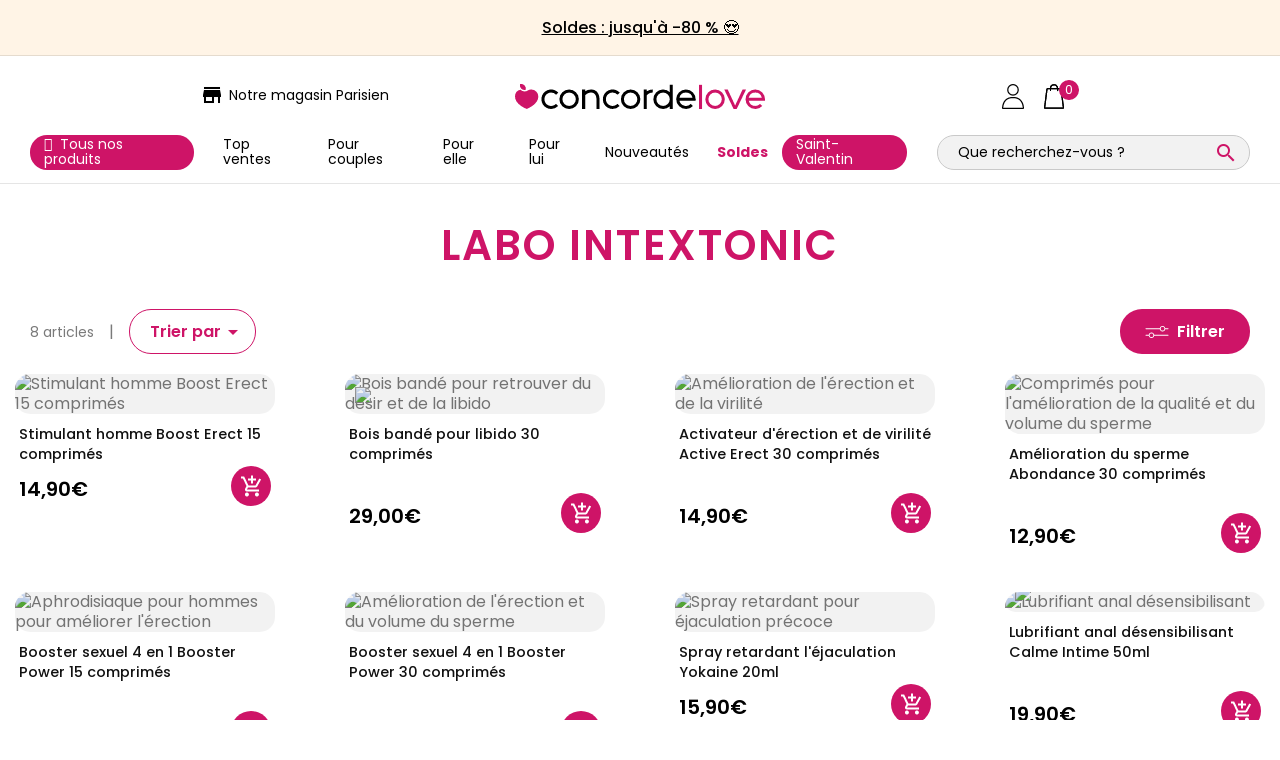

--- FILE ---
content_type: text/html; charset=utf-8
request_url: https://www.concordelove.fr/marque/61-labo-intextonic
body_size: 31792
content:

 


<!doctype html>
<html lang="fr-FR">

  <head>
    
      <!-- Axeptio -->
      <script type="fa359df807698eb0172d2432-text/javascript">
        window.axeptioSettings = {
          clientId: "64b4fb67a08f6391a9935308",
          cookiesVersion: "concordelove_fr",
          googleConsentMode: {
            default: {
              analytics_storage: 'granted',
              ad_storage: 'granted',
              ad_user_data: 'granted',
              ad_personalization: 'granted',
              wait_for_update: 500,
            }
          }
        };
        (function(d, s) {
          var t = d.getElementsByTagName(s)[0], e = d.createElement(s);
          e.async = true; e.src = "//static.axept.io/sdk.js";
          t.parentNode.insertBefore(e, t);
        })(document, "script");
      </script>
    
    
      <script type="fa359df807698eb0172d2432-text/javascript">
        /* Axeptio Method */
        function launchBeyable() {
          var beYableKey =
            beYableKey || "aaaaaaaaad1fd4d2438774a8298c74ff1bd9c140b";
          (function () {
            var beyable = document.createElement("script");
            beyable.type = "text/javascript";
            beyable.async = true;
            beyable.src =
              ("https:" == document.location.protocol ? "https://" : "http://") +
              "tag.beyable.com/api/beYableJS-concordelove.js";
            var s = document.getElementsByTagName("script")[0];
            s.parentNode.insertBefore(beyable, s);
          })();
          console.log("launchBeyable");
        }

        function launchBeyableFunctional() {
          var beYableKey =
            beYableKey || "aaaaaaaaad1fd4d2438774a8298c74ff1bd9c140b";
          (function () {
            var beyable = document.createElement("script");
            beyable.type = "text/javascript";
            beyable.async = true;
            beyable.src =
              ("https:" == document.location.protocol ? "https://" : "http://") +
              "tag.beyable.com/api/beYableJS-concordelove-notracking.js";
            var s = document.getElementsByTagName("script")[0];
            s.parentNode.insertBefore(beyable, s);
          })();
          console.log("launchBeyableFunctional");
        }
        
        function launchClarity() {
          (function(c,l,a,r,i,t,y){
            c[a]=c[a]||function(){(c[a].q=c[a].q||[]).push(arguments)};
            t=l.createElement(r);t.async=1;t.src="https://www.clarity.ms/tag/"+i;
            y=l.getElementsByTagName(r)[0];y.parentNode.insertBefore(t,y);
          })(window, document, "clarity", "script", "hykcp3g8r0");
          console.log("launchClarity");
        }

        function launchFB() {
          !function(f,b,e,v,n,t,s){if(f.fbq)return;n=f.fbq=function(){n.callMethod?
          n.callMethod.apply(n,arguments):n.queue.push(arguments)};if(!f._fbq)f._fbq=n;
          n.push=n;n.loaded=!0;n.version='2.0';n.queue=[];t=b.createElement(e);t.async=!0;
          t.src=v;s=b.getElementsByTagName(e)[0];s.parentNode.insertBefore(t,s)}(window,
          document,'script','https://connect.facebook.net/en_US/fbevents.js');
          fbq('init ', '1184821478578808'); 
          fbq('track', 'PageView');
          console.log('launchFB');
        }

        window._axcb = window._axcb || [];
        window._axcb.push(function (sdk) {
          sdk.on("ready", function () {
            if (!axeptioSDK.userPreferencesManager.choices.$$completed) {
              // launchBeyableFunctional();
            }
            /* sdk.on("consent:saved", function () {
              window.location.reload();
            }); */
            sdk.on("cookies:complete", function (choices) {
              if (choices.cookie_beyable) {
                // launchBeyable();
              } else {
                // launchBeyableFunctional();
              }

              if (choices.cookie_clarity) {
                launchClarity();
              }
              // Vérifier si $$googleConsentMode est bien défini
              if (choices.$$googleConsentMode) {
                const consentMode = choices.$$googleConsentMode;

                // Extraire les valeurs de consentement
                const adsConsent = consentMode.ad_storage === 'granted' ? 'granted' : 'denied';
                const analyticsConsent = consentMode.analytics_storage === 'granted' ? 'granted' : 'denied';
                const adUserDataConsent = consentMode.ad_user_data === 'granted' ? 'granted' : 'denied';
                const adPersonalizationConsent = consentMode.ad_personalization === 'granted' ? 'granted' : 'denied';

                // Mise à jour de Google Consent Mode
                gtag('consent', 'update', {
                    'ad_storage': adsConsent,
                    'analytics_storage': analyticsConsent,
                    'ad_user_data': adUserDataConsent,
                    'ad_personalization': adPersonalizationConsent
                });
              }
              /* if (choices.facebook_pixel) {
                launchFB();
              } */
            });
          });
        });
        /* END Axeptio Method */
      </script>
      <script type="text/javascript" data-cfasync="false">
        /* (function(c,l,a,r,i,t,y){
            c[a]=c[a]||function(){(c[a].q=c[a].q||[]).push(arguments)};
            t=l.createElement(r);t.async=1;t.src="https://www.clarity.ms/tag/"+i;
            y=l.getElementsByTagName(r)[0];y.parentNode.insertBefore(t,y);
        })(window, document, "clarity", "script", "hykcp3g8r0"); */
      </script>
      <script type="fa359df807698eb0172d2432-text/javascript">
        // (function(w,d,t,r,u)
        // {
        //     var f,n,i;
        //     w[u]=w[u]||[],f=function()
        //     {
        //         var o={ti:"187211779", enableAutoSpaTracking: true};
        //         o.q=w[u],w[u]=new UET(o),w[u].push("pageLoad")
        //     },
        //     n=d.createElement(t),n.src=r,n.async=1,n.onload=n.onreadystatechange=function()
        //     {
        //         var s=this.readyState;
        //         s&&s!=="loaded"&&s!=="complete"||(f(),n.onload=n.onreadystatechange=null)
        //     },
        //     i=d.getElementsByTagName(t)[0],i.parentNode.insertBefore(n,i)
        // })
        // (window,document,"script","//bat.bing.com/bat.js","uetq");
      </script>
      <script type="fa359df807698eb0172d2432-text/javascript">
        window.varify = window.varify || {};
        window.varify.iid = 4364;
      </script>
    
    
      
  <meta charset="utf-8">
    <link rel="preconnect" href="https://fonts.googleapis.com">
  <link rel="preconnect" href="https://fonts.gstatic.com" crossorigin>
  <link href="https://fonts.googleapis.com/css2?family=Poppins:ital,wght@0,300;0,400;0,500;0,600;0,700;0,800;0,900;1,300;1,400;1,500;1,600;1,700;1,800;1,900&display=swap" rel="stylesheet">


  <meta http-equiv="x-ua-compatible" content="ie=edge">



    <title>Boosters Sexuel et Lubrifiants Labo Intextonic</title>
  
    <script data-keepinline="true" type="fa359df807698eb0172d2432-text/javascript">
    var cdcGtmApi = '//www.concordelove.fr/module/cdc_googletagmanager/async';
    var ajaxShippingEvent = 1;
    var ajaxPaymentEvent = 1;

/* datalayer */
dataLayer = window.dataLayer || [];
    let cdcDatalayer = {"event":"manufacturer","pageCategory":"manufacturer","ecommerce":{"currency":"EUR"},"google_tag_params":{"ecomm_pagetype":"other"},"userLogged":0,"userId":"guest_666884"};
    dataLayer.push(cdcDatalayer);

/* call to GTM Tag */
(function(w,d,s,l,i){w[l]=w[l]||[];w[l].push({'gtm.start':
new Date().getTime(),event:'gtm.js'});var f=d.getElementsByTagName(s)[0],
j=d.createElement(s),dl=l!='dataLayer'?'&l='+l:'';j.async=true;j.src=
'https://www.googletagmanager.com/gtm.js?id='+i+dl;f.parentNode.insertBefore(j,f);
})(window,document,'script','dataLayer','GTM-NPK4GSF');

/* async call to avoid cache system for dynamic data */
dataLayer.push({
  'event': 'datalayer_ready'
});
</script>
  
  <meta name="description" content="Pour des moments intimes super intenses et qui durent plus longtemps, achetez sans plus attendre les boosters et lubrifiants de la marque Labo Intextonic.">
  <meta name="application-name" content="Concorde Love">
  <meta name="keywords" content="">
      <meta name="robots" content="index, follow">
                        <link rel="canonical" href="https://www.concordelove.fr/marque/61-labo-intextonic" />
            
      
  
  
      <script type="application/ld+json">
    {
      "@context": "https://schema.org",
      "@type": "WebPage",
      "isPartOf": {
        "@type": "WebSite",
        "url":  "https://www.concordelove.fr/",
        "name": "Concorde Love"
      },
      "name": "Boosters Sexuel et Lubrifiants Labo Intextonic",
      "url":  "https://www.concordelove.fr/marque/61-labo-intextonic"
    }
  </script>


  <script type="application/ld+json">
    {
      "@context": "https://schema.org",
      "@type": "BreadcrumbList",
      "itemListElement": [
                  {
            "@type": "ListItem",
            "position": 1,
            "name": "Accueil",
            "item": "https://www.concordelove.fr/"
          },                  {
            "@type": "ListItem",
            "position": 2,
            "name": "Marques",
            "item": "https://www.concordelove.fr/marques"
          },                  {
            "@type": "ListItem",
            "position": 3,
            "name": "LABO INTEXTONIC",
            "item": "https://www.concordelove.fr/marque/61-labo-intextonic"
          }              ]
    }
  </script>
  

  
  
      
  
  
    
  

  
    <meta property="og:title" content="Boosters Sexuel et Lubrifiants Labo Intextonic" />
    <meta property="og:description" content="Pour des moments intimes super intenses et qui durent plus longtemps, achetez sans plus attendre les boosters et lubrifiants de la marque Labo Intextonic." />
    <meta property="og:url" content="https://www.concordelove.fr/marque/61-labo-intextonic" />
    <meta property="og:site_name" content="Concorde Love" />
    <meta property="og:type" content="website" />    



  <meta name="viewport" content="width=device-width, initial-scale=1">



  <link rel="icon" type="image/vnd.microsoft.icon" href="https://www.concordelove.fr/img/favicon.ico?1744923935">
  <link rel="shortcut icon" type="image/x-icon" href="https://www.concordelove.fr/img/favicon.ico?1744923935">



  



  	

  <script type="fa359df807698eb0172d2432-text/javascript">
        var cart_page_redirect_link = "\/\/www.concordelove.fr\/panier?action=show";
        var giftIncart = 0;
        var gift_controller_url = "https:\/\/www.concordelove.fr\/module\/mdgiftproduct\/FreeGiftproducts";
        var iqitmegamenu = {"sticky":false,"mobileType":"","containerSelector":"#wrapper .container"};
        var md_blockcart_line_sel = "";
        var md_current_currency = "\u20ac";
        var md_gift_addition_type = "checking_gift";
        var md_gift_color = "#000000";
        var md_gift_layout = "standard";
        var md_gift_price_display = "free_label";
        var md_gift_required = 0;
        var md_hide_qty_count = 1;
        var md_msg_gift_added = "Cadeau ajout\u00e9 avec succ\u00e8s \u00e0 votre panier";
        var md_msg_required_gift = "Veuillez choisir votre cadeau";
        var md_number_gift = 20;
        var md_text_free = "Gratuit";
        var md_text_gift = "Cadeau";
        var mdgSecureKey = "6a36356bde605847bb62e376cd00abbe";
        var msg_maximum_gift = "Vous ne pouvez pas ajouter plus de max_gift gift_s_, veuillez ajuster vos choix";
        var not_available_msg = "This product is no longer in stock with these options\t";
        var pageId = "manufacturer";
        var prestashop = {"cart":{"products":[],"totals":{"total":{"type":"total","label":"Total","amount":0,"value":"0,00\u20ac"},"total_including_tax":{"type":"total","label":"Total TTC","amount":0,"value":"0,00\u20ac"},"total_excluding_tax":{"type":"total","label":"Total HT :","amount":0,"value":"0,00\u20ac"}},"subtotals":{"products":{"type":"products","label":"Sous-total","amount":0,"value":"0,00\u20ac"},"discounts":null,"shipping":{"type":"shipping","label":"Livraison","amount":0,"value":""},"tax":null},"products_count":0,"summary_string":"0 articles","vouchers":{"allowed":1,"added":[]},"discounts":[],"minimalPurchase":1,"minimalPurchaseRequired":"Un montant total de 1,00\u20ac HT minimum est requis pour valider votre commande. Le montant actuel de votre commande est de 0,00\u20ac HT."},"currency":{"id":1,"name":"Euro","iso_code":"EUR","iso_code_num":"978","sign":"\u20ac"},"customer":{"lastname":"","firstname":"","email":null,"birthday":"0000-00-00","newsletter":"0","newsletter_date_add":"0000-00-00 00:00:00","optin":"0","website":null,"company":null,"siret":null,"ape":null,"is_logged":false,"gender":{"type":null,"name":null},"addresses":[]},"country":{"id_zone":"9","id_currency":"0","call_prefix":"33","iso_code":"FR","active":"1","contains_states":"0","need_identification_number":"0","need_zip_code":"1","zip_code_format":"NNNNN","display_tax_label":"1","name":"France","id":8},"language":{"name":"Fran\u00e7ais (French)","iso_code":"fr","locale":"fr-FR","language_code":"fr","active":"1","is_rtl":"0","date_format_lite":"d\/m\/Y","date_format_full":"d\/m\/Y H:i:s","id":1},"page":{"title":"","canonical":"https:\/\/www.concordelove.fr\/marque\/61-labo-intextonic","meta":{"title":"Boosters Sexuel et Lubrifiants Labo Intextonic","description":"Pour des moments intimes super intenses et qui durent plus longtemps, achetez sans plus attendre les boosters et lubrifiants de la marque Labo Intextonic.","keywords":"","robots":"index"},"page_name":"manufacturer","body_classes":{"lang-fr":true,"lang-rtl":false,"country-FR":true,"currency-EUR":true,"layout-full-width":true,"page-manufacturer":true,"tax-display-enabled":true,"page-customer-account":false,"manufacturer-id-61":true,"manufacturer-LABO INTEXTONIC":true},"admin_notifications":[],"password-policy":{"feedbacks":{"0":"Tr\u00e8s faible","1":"Faible","2":"Moyenne","3":"Fort","4":"Tr\u00e8s fort","Straight rows of keys are easy to guess":"Les suites de touches sur le clavier sont faciles \u00e0 deviner","Short keyboard patterns are easy to guess":"Les mod\u00e8les courts sur le clavier sont faciles \u00e0 deviner.","Use a longer keyboard pattern with more turns":"Utilisez une combinaison de touches plus longue et plus complexe.","Repeats like \"aaa\" are easy to guess":"Les r\u00e9p\u00e9titions (ex. : \"aaa\") sont faciles \u00e0 deviner.","Repeats like \"abcabcabc\" are only slightly harder to guess than \"abc\"":"Les r\u00e9p\u00e9titions (ex. : \"abcabcabc\") sont seulement un peu plus difficiles \u00e0 deviner que \"abc\".","Sequences like abc or 6543 are easy to guess":"Les s\u00e9quences (ex. : abc ou 6543) sont faciles \u00e0 deviner.","Recent years are easy to guess":"Les ann\u00e9es r\u00e9centes sont faciles \u00e0 deviner.","Dates are often easy to guess":"Les dates sont souvent faciles \u00e0 deviner.","This is a top-10 common password":"Ce mot de passe figure parmi les 10 mots de passe les plus courants.","This is a top-100 common password":"Ce mot de passe figure parmi les 100 mots de passe les plus courants.","This is a very common password":"Ceci est un mot de passe tr\u00e8s courant.","This is similar to a commonly used password":"Ce mot de passe est similaire \u00e0 un mot de passe couramment utilis\u00e9.","A word by itself is easy to guess":"Un mot seul est facile \u00e0 deviner.","Names and surnames by themselves are easy to guess":"Les noms et les surnoms seuls sont faciles \u00e0 deviner.","Common names and surnames are easy to guess":"Les noms et les pr\u00e9noms courants sont faciles \u00e0 deviner.","Use a few words, avoid common phrases":"Utilisez quelques mots, \u00e9vitez les phrases courantes.","No need for symbols, digits, or uppercase letters":"Pas besoin de symboles, de chiffres ou de majuscules.","Avoid repeated words and characters":"\u00c9viter de r\u00e9p\u00e9ter les mots et les caract\u00e8res.","Avoid sequences":"\u00c9viter les s\u00e9quences.","Avoid recent years":"\u00c9vitez les ann\u00e9es r\u00e9centes.","Avoid years that are associated with you":"\u00c9vitez les ann\u00e9es qui vous sont associ\u00e9es.","Avoid dates and years that are associated with you":"\u00c9vitez les dates et les ann\u00e9es qui vous sont associ\u00e9es.","Capitalization doesn't help very much":"Les majuscules ne sont pas tr\u00e8s utiles.","All-uppercase is almost as easy to guess as all-lowercase":"Un mot de passe tout en majuscules est presque aussi facile \u00e0 deviner qu'un mot de passe tout en minuscules.","Reversed words aren't much harder to guess":"Les mots invers\u00e9s ne sont pas beaucoup plus difficiles \u00e0 deviner.","Predictable substitutions like '@' instead of 'a' don't help very much":"Les substitutions pr\u00e9visibles comme '\"@\" au lieu de \"a\" n'aident pas beaucoup.","Add another word or two. Uncommon words are better.":"Ajoutez un autre mot ou deux. Pr\u00e9f\u00e9rez les mots peu courants."}}},"shop":{"name":"Concorde Love","logo":"https:\/\/www.concordelove.fr\/img\/logo-1679387101.jpg","stores_icon":"https:\/\/www.concordelove.fr\/img\/logo_stores.png","favicon":"https:\/\/www.concordelove.fr\/img\/favicon.ico"},"core_js_public_path":"\/themes\/","urls":{"base_url":"https:\/\/www.concordelove.fr\/","current_url":"https:\/\/www.concordelove.fr\/marque\/61-labo-intextonic","shop_domain_url":"https:\/\/www.concordelove.fr","img_ps_url":"https:\/\/www.concordelove.fr\/img\/","img_cat_url":"https:\/\/www.concordelove.fr\/img\/c\/","img_lang_url":"https:\/\/www.concordelove.fr\/img\/l\/","img_prod_url":"https:\/\/www.concordelove.fr\/img\/p\/","img_manu_url":"https:\/\/www.concordelove.fr\/img\/m\/","img_sup_url":"https:\/\/www.concordelove.fr\/img\/su\/","img_ship_url":"https:\/\/www.concordelove.fr\/img\/s\/","img_store_url":"https:\/\/www.concordelove.fr\/img\/st\/","img_col_url":"https:\/\/www.concordelove.fr\/img\/co\/","img_url":"https:\/\/www.concordelove.fr\/themes\/classic\/assets\/img\/","css_url":"https:\/\/www.concordelove.fr\/themes\/classic\/assets\/css\/","js_url":"https:\/\/www.concordelove.fr\/themes\/classic\/assets\/js\/","pic_url":"https:\/\/www.concordelove.fr\/upload\/","theme_assets":"https:\/\/www.concordelove.fr\/themes\/classic\/assets\/","theme_dir":"https:\/\/www.concordelove.fr\/themes\/classic-child\/","child_theme_assets":"https:\/\/www.concordelove.fr\/themes\/classic-child\/assets\/","child_img_url":"https:\/\/www.concordelove.fr\/themes\/classic-child\/assets\/img\/","child_css_url":"https:\/\/www.concordelove.fr\/themes\/classic-child\/assets\/css\/","child_js_url":"https:\/\/www.concordelove.fr\/themes\/classic-child\/assets\/js\/","pages":{"address":"https:\/\/www.concordelove.fr\/adresse","addresses":"https:\/\/www.concordelove.fr\/adresses","authentication":"https:\/\/www.concordelove.fr\/connexion","manufacturer":"https:\/\/www.concordelove.fr\/marques","cart":"https:\/\/www.concordelove.fr\/panier","category":"https:\/\/www.concordelove.fr\/index.php?controller=category","cms":"https:\/\/www.concordelove.fr\/index.php?controller=cms","contact":"https:\/\/www.concordelove.fr\/nous-contacter","discount":"https:\/\/www.concordelove.fr\/reduction","guest_tracking":"https:\/\/www.concordelove.fr\/suivi-commande-invite","history":"https:\/\/www.concordelove.fr\/historique-commandes","identity":"https:\/\/www.concordelove.fr\/identite","index":"https:\/\/www.concordelove.fr\/","my_account":"https:\/\/www.concordelove.fr\/mon-compte","order_confirmation":"https:\/\/www.concordelove.fr\/confirmation-commande","order_detail":"https:\/\/www.concordelove.fr\/index.php?controller=order-detail","order_follow":"https:\/\/www.concordelove.fr\/suivi-commande","order":"https:\/\/www.concordelove.fr\/commande","order_return":"https:\/\/www.concordelove.fr\/index.php?controller=order-return","order_slip":"https:\/\/www.concordelove.fr\/avoirs","pagenotfound":"https:\/\/www.concordelove.fr\/page-introuvable","password":"https:\/\/www.concordelove.fr\/recuperation-mot-de-passe","pdf_invoice":"https:\/\/www.concordelove.fr\/index.php?controller=pdf-invoice","pdf_order_return":"https:\/\/www.concordelove.fr\/index.php?controller=pdf-order-return","pdf_order_slip":"https:\/\/www.concordelove.fr\/index.php?controller=pdf-order-slip","prices_drop":"https:\/\/www.concordelove.fr\/promotions","product":"https:\/\/www.concordelove.fr\/index.php?controller=product","registration":"https:\/\/www.concordelove.fr\/index.php?controller=registration","search":"https:\/\/www.concordelove.fr\/recherche","sitemap":"https:\/\/www.concordelove.fr\/plan-site","stores":"https:\/\/www.concordelove.fr\/index.php?controller=stores","supplier":"https:\/\/www.concordelove.fr\/fournisseur","new_products":"https:\/\/www.concordelove.fr\/nouveautes","brands":"https:\/\/www.concordelove.fr\/marques","register":"https:\/\/www.concordelove.fr\/index.php?controller=registration","order_login":"https:\/\/www.concordelove.fr\/commande?login=1"},"alternative_langs":[],"actions":{"logout":"https:\/\/www.concordelove.fr\/?mylogout="},"no_picture_image":{"bySize":{"cart_default":{"url":"https:\/\/www.concordelove.fr\/img\/p\/fr-default-cart_default.jpg","width":125,"height":125},"small_default":{"url":"https:\/\/www.concordelove.fr\/img\/p\/fr-default-small_default.jpg","width":150,"height":225},"home_default":{"url":"https:\/\/www.concordelove.fr\/img\/p\/fr-default-home_default.jpg","width":400,"height":600},"medium_default":{"url":"https:\/\/www.concordelove.fr\/img\/p\/fr-default-medium_default.jpg","width":600,"height":900},"large_default":{"url":"https:\/\/www.concordelove.fr\/img\/p\/fr-default-large_default.jpg","width":800,"height":800}},"small":{"url":"https:\/\/www.concordelove.fr\/img\/p\/fr-default-cart_default.jpg","width":125,"height":125},"medium":{"url":"https:\/\/www.concordelove.fr\/img\/p\/fr-default-home_default.jpg","width":400,"height":600},"large":{"url":"https:\/\/www.concordelove.fr\/img\/p\/fr-default-large_default.jpg","width":800,"height":800},"legend":""}},"configuration":{"display_taxes_label":true,"display_prices_tax_incl":true,"is_catalog":false,"show_prices":true,"opt_in":{"partner":false},"quantity_discount":{"type":"discount","label":"Remise sur prix unitaire"},"voucher_enabled":1,"return_enabled":1},"field_required":[],"breadcrumb":{"links":[{"title":"Accueil","url":"https:\/\/www.concordelove.fr\/"},{"title":"Marques","url":"https:\/\/www.concordelove.fr\/marques"},{"title":"LABO INTEXTONIC","url":"https:\/\/www.concordelove.fr\/marque\/61-labo-intextonic"}],"count":3},"link":{"protocol_link":"https:\/\/","protocol_content":"https:\/\/"},"time":1769594224,"static_token":"23edc7f9ff510524ae99f89d4ffd466d","token":"3d98a6e552f2f865dfd9fccc3193a3c0","debug":false};
        var psemailsubscription_subscription = "https:\/\/www.concordelove.fr\/module\/ps_emailsubscription\/subscription";
      </script>
		<link rel="stylesheet" href="https://www.concordelove.fr/themes/classic-child/assets/cache/theme-01cff03793.css" media="all">
	
	


	<script type="fa359df807698eb0172d2432-text/javascript">
			var ceFrontendConfig = {"environmentMode":{"edit":false,"wpPreview":false},"is_rtl":false,"breakpoints":{"xs":0,"sm":480,"md":768,"lg":1025,"xl":1440,"xxl":1600},"version":"2.13.0","urls":{"assets":"\/modules\/creativeelements\/views\/"},"productQuickView":0,"settings":{"page":[],"general":{"elementor_global_image_lightbox":"1","elementor_lightbox_enable_counter":"yes","elementor_lightbox_enable_fullscreen":"yes","elementor_lightbox_enable_zoom":"yes","elementor_lightbox_title_src":"title","elementor_lightbox_description_src":"caption"},"editorPreferences":[]},"post":{"id":"61050101","title":"LABO%20INTEXTONIC","excerpt":""}};
		</script>
        <link rel="preload" href="/modules/creativeelements/views/lib/ceicons/fonts/ceicons.woff2?8goggd" as="font" type="font/woff2" crossorigin>
        


  <link rel="stylesheet" href="https://www.concordelove.fr/themes/classic-child/assets/css/custom_nl.css?v=1.1.159" />
  <style></style><script type="fa359df807698eb0172d2432-text/javascript">
                var jprestaUpdateCartDirectly = 0;
                var jprestaUseCreativeElements = 1;
                </script><script type="fa359df807698eb0172d2432-text/javascript">
pcRunDynamicModulesJs = function() {
// Autoconf - 2023-04-05T08:52:06+00:00
// blockwishlist
wishlistProductsIdsFixed = new Array();
if (typeof(wishlistProductsIds)!='undefined' && $.isArray(wishlistProductsIds)) {
    $.each(wishlistProductsIds, function(i,p){
        if ($.inArray(parseInt(p.id_product),wishlistProductsIdsFixed) == -1)
            wishlistProductsIdsFixed.push(parseInt(p.id_product))
    });
};   
wishlistProductsIds = wishlistProductsIdsFixed;
$('.addToWishlist').each(function(){
    if ($.inArray(parseInt($(this).attr('rel')),wishlistProductsIdsFixed)!= -1) {
        $(this).addClass('active').addClass('checked');
    } else {
        $(this).removeClass('active').removeClass('checked');
    }
});
// ps_shoppingcart
setTimeout("prestashop.emit('updateCart', {reason: {linkAction: 'refresh'}, resp: {errors:[]}});", 10);
// creativeelements
$.ajax({
    url: prestashop.urls.pages.cart,
    method: 'POST',
    dataType: 'json',
    data: {
        ajax: 1,
        action: 'update'
    }
}).then(function(resp) {
    if (resp.success && resp.cart) {
        prestashop.emit('updateCart', {
            reason: {
                linkAction: 'refresh'
            },
            resp: resp
        });
    }
});
// ets_crosssell
if (typeof ets_crosssell_slide === 'function') {
    ets_crosssell_slide(!1);
} 
// ets_abandonedcart
if (typeof aband_func !== 'undefined') {
   aband_func.popupReminder();
   aband_func.highlightbarReminder();
   aband_func.notificationReminder();
}
};</script>
<script type="fa359df807698eb0172d2432-text/javascript">
    var ets_crosssell_16 =0;
</script>  <!-- START OF DOOFINDER ADD TO CART SCRIPT -->
  <script type="fa359df807698eb0172d2432-text/javascript">
    let item_link;
    document.addEventListener('doofinder.cart.add', function(event) {

      item_link = event.detail.link;

      const checkIfCartItemHasVariation = (cartObject) => {
        return (cartObject.item_id === cartObject.grouping_id) ? false : true;
      }

      /**
      * Returns only ID from string
      */
      const sanitizeVariationID = (variationID) => {
        return variationID.replace(/\D/g, "")
      }

      doofinderManageCart({
        cartURL          : "https://www.concordelove.fr/panier",  //required for prestashop 1.7, in previous versions it will be empty.
        cartToken        : "23edc7f9ff510524ae99f89d4ffd466d",
        productID        : checkIfCartItemHasVariation(event.detail) ? event.detail.grouping_id : event.detail.item_id,
        customizationID  : checkIfCartItemHasVariation(event.detail) ? sanitizeVariationID(event.detail.item_id) : 0,   // If there are no combinations, the value will be 0
        quantity         : event.detail.amount,
        statusPromise    : event.detail.statusPromise,
        itemLink         : event.detail.link,
        group_id         : event.detail.group_id
      });
    });
  </script>
  <!-- END OF DOOFINDER ADD TO CART SCRIPT -->

  <!-- START OF DOOFINDER INTEGRATIONS SUPPORT -->
  <script data-keepinline type="fa359df807698eb0172d2432-text/javascript">
    var dfKvCustomerEmail;
    if ('undefined' !== typeof klCustomer && "" !== klCustomer.email) {
      dfKvCustomerEmail = klCustomer.email;
    }
  </script>
  <!-- END OF DOOFINDER INTEGRATIONS SUPPORT -->

  <!-- START OF DOOFINDER UNIQUE SCRIPT -->
  <script data-keepinline type="fa359df807698eb0172d2432-text/javascript">
    
    (function(w, k) {w[k] = window[k] || function () { (window[k].q = window[k].q || []).push(arguments) }})(window, "doofinderApp")
    

    // Custom personalization:
    doofinderApp("config", "language", "fr");
    doofinderApp("config", "currency", "EUR");
      </script>
  <script src="https://eu1-config.doofinder.com/2.x/e73e7935-16c9-41e2-9a9b-f6b642ca1749.js" async type="fa359df807698eb0172d2432-text/javascript"></script>
  <!-- END OF DOOFINDER UNIQUE SCRIPT -->
<style>
    
</style>
<!--Module: ets_socicallogin -->
<script type="fa359df807698eb0172d2432-text/javascript">
    var ets_solo_callbackUrl = 'https://www.concordelove.fr/module/ets_sociallogin/oauth';
</script>
<!--/Module: ets_socicallogin-->
<script src="https://cdn.brevo.com/js/sdk-loader.js" async type="fa359df807698eb0172d2432-text/javascript"></script>
<script type="fa359df807698eb0172d2432-text/javascript">
    window.Brevo = window.Brevo || [];
    Brevo.push([
        "init",
        {
            client_key: "82lftgd5iy9qpy4pslvmkjqh",
            email_id: "",
        },
    ]);
</script>




    
    <link rel="stylesheet" href="https://cdn.jsdelivr.net/npm/bootstrap-icons@1.9.1/font/bootstrap-icons.css">
          <link rel="stylesheet" href="https://cdn.jsdelivr.net/npm/@fancyapps/ui@5.0/dist/fancybox/fancybox.css" />
                  <link rel="stylesheet" href="https://cdn.jsdelivr.net/npm/simplebar@latest/dist/simplebar.css"/>
        <meta name="google-site-verification" content="WZ_scnHv-cY1Wko4B9A6iPtNkbYkz-EGJa8cceCvChg" />
    <script src="https://app.varify.io/varify.js" type="fa359df807698eb0172d2432-text/javascript"></script>
  </head>

  <body id="manufacturer" class=" lang-fr country-fr currency-eur layout-full-width page-manufacturer tax-display-enabled manufacturer-id-61 manufacturer-labo-intextonic ce-kit-162 elementor-page elementor-page-61050101">
    
    
    
      <!-- Google Tag Manager (noscript) -->
<noscript><iframe src="https://www.googletagmanager.com/ns.html?id=GTM-NPK4GSF"
height="0" width="0" style="display:none;visibility:hidden"></iframe></noscript>
<!-- End Google Tag Manager (noscript) -->

    

    <main>
      
              
      
              <div class="swiper swiper-topbar">
          <div class="swiper-wrapper">
                        <div class="swiper-slide swiper-link">
              <div>
                <a href="https://www.concordelove.fr/promotions">Soldes : jusqu'à -80 % 😍</a>
              </div>
            </div>
                                                                        <div class="swiper-slide">
              <div class="reviews">
                                <div class="reviews-stars">
                  <img src="https://www.concordelove.fr/themes/classic-child/assets/img/header/logo-avis-verifies.png" width="auto" height="15" alt="">
                  <div class="stars" style="--rating: 4.5;"></div>
                </div>
                <div class="reviews-text"><p>Depuis 1978 plus de <b><span id="reviews_number">1 000 000</span> clients satisfaits</b></p><a href="https://www.avis-verifies.com/avis-clients/concordelove.fr" target="_blank" class="reviews-link">Voir l’attestation de confiance</a></div>
              </div>
            </div>
            <div class="swiper-slide">
              <div>
                <p>Livraison gratuite à partir de 69€</p>
              </div>
            </div>
                                    <div class="swiper-slide">
              <div>
                <p>-15% sur votre 1ère commande</p>
                <div class="nl_promocode_wrapper nl-js-promocode-wrapper">
                  <div class="nl_promocode_see nl-js-code-see">Voir le code</div>
                  <div class="nl_promocode nl-js-promocode">
                    <div class="nl_code nl-js-code">WELCOME15</div>
                    <div class="nl_copy nl-js-copy">Copier</div>
                  </div>
                </div>
              </div>
            </div>
          </div>
                  </div>
      
      <header id="header">
        
          	
  <div class="header-banner">
    
  </div>



  <nav class="header-nav">
        <div class="menu-mobile">
      <div id="iqitmegamenu-shower" class="clearfix">
        <div class="iqitmegamenu-icon"><img src="https://www.concordelove.fr/themes/classic-child/assets/img/header/hamburger.svg" width="30" height="20"  alt=""/></div> <span>menu</span>
      </div>
      
    </div>
    <div class="socials-nav">
                  <ul>
                <li><a href="https://www.concordelove.fr/content/3-notre-magasin-parisien"><span class="material-icons">store</span>Notre magasin Parisien</a></li>
      </ul>
    </div>
    <div class="left-nav">
                  <a href="https://www.concordelove.fr/" >
                <img class="logo img-fluid logo-desktop" src="https://www.concordelove.fr/themes/classic-child/assets/img/general/logo-concordelove.png" srcset="https://www.concordelove.fr/themes/classic-child/assets/img/general/logo-concorde_love.svg" width="300" height="50" alt="Concorde Love"/>
        <img class="logo img-fluid logo-mobile" src="https://www.concordelove.fr/themes/classic-child/assets/img/general/logo-concordelove-mobile.png" width="300" height="44" alt="Logo Concorde Love"/>
      </a>
    </div>
    <div class="middle-nav">
            <div id="search_widget" class="search-widgets" data-search-controller-url="//www.concordelove.fr/recherche">
  <form method="get" action="//www.concordelove.fr/recherche">
    <input type="hidden" name="controller" value="search">
    <i class="material-icons search" aria-hidden="true">search</i>
    <input type="text" name="s" value="" placeholder="Que recherchez-vous ?" aria-label="Rechercher">
    <i class="material-icons clear" aria-hidden="true">clear</i>
  </form>
</div>

          </div>
    <div class="right-nav">
      <div id="dyn6979dd70c88ce" class="dynhook pc_displayNav2_19" data-module="19" data-hook="displayNav2" data-hooktype="w" data-hookargs=""><div class="loadingempty"></div><div id="_desktop_user_info">
  <div class="user-info">
          <a
        href="https://www.concordelove.fr/mon-compte"
        title="Identifiez-vous"
              >
                <img src="https://www.concordelove.fr/themes/classic-child/assets/img/header/nav-user.svg" width="22" height="25" alt="Icone mon compte">
        <span class="hidden-sm-down">Se connecter</span>
      </a>
      </div>
</div></div><div id="_desktop_cart">
  <div class="blockcart cart-preview js-sidebar-cart-trigger inactive" data-refresh-url="//www.concordelove.fr/module/an_sidebarcart/ajax">
    <div id="dropdownMenuButton" class="header">
        <a class="blockcart-link" rel="nofollow" href="//www.concordelove.fr/panier?action=show">
                              <img src="/themes/classic-child/assets/img/header/nav-shop.svg" width="20" height="25" alt="Icone panier">
                    <span class="cart-products-count">0</span>
        </a>
    </div>
  </div>
</div>

            
          </div>
          </nav>



    	<div class="container container-iqit-menu">
	<div  class="iqitmegamenu-wrapper cbp-hor-width-1 iqitmegamenu-all clearfix">
		<div id="iqitmegamenu-horizontal" class="iqitmegamenu  cbp-nosticky " role="navigation">
			<div class="container">

								
				<nav id="cbp-hrmenu" class="cbp-hrmenu cbp-horizontal cbp-hrsub-narrow  cbp-fade      cbp-menu-centered ">
					<ul>
						<li id="cbp-hrmenu-tab-12" class="cbp-hrmenu-tab cbp-hrmenu-tab-12  cbp-has-submeu">
	<a role="button" class="cbp-empty-mlink">

								<span class="cbp-tab-title"> <i class="icon fa fa-bars cbp-mainlink-icon"></i>
								Tous nos produits <i class="fa fa-angle-down cbp-submenu-aindicator"></i></span>
														</a>
														<div class="cbp-hrsub col-xs-12">
																<div class="cbp-hrsub-inner">
																											<div class="container-xs-height cbp-tabs-container">
									<div class="row row-xs-height">
									<div class="col-xs-2 col-xs-height">
										<ul class="cbp-hrsub-tabs-names cbp-tabs-names" >
																																	<li class="innertab-13 ">
												<a data-target="#13-innertab-12"  href="https://www.concordelove.fr/content/55-page-sextoy"  class="active">
																																				Sextoys 																							</a><i class="icon fa fa-angle-right cbp-submenu-it-indicator"></i><span class="cbp-inner-border-hider"></span></li>
																						<li class="innertab-14 ">
												<a data-target="#14-innertab-12"  href="https://www.concordelove.fr/60-lingerie-sexy"  >
																																				Lingerie 																							</a><i class="icon fa fa-angle-right cbp-submenu-it-indicator"></i><span class="cbp-inner-border-hider"></span></li>
																						<li class="innertab-15 ">
												<a data-target="#15-innertab-12"  href="https://www.concordelove.fr/112-bdsm"  >
																																				BDSM 																							</a><i class="icon fa fa-angle-right cbp-submenu-it-indicator"></i><span class="cbp-inner-border-hider"></span></li>
																						<li class="innertab-16 ">
												<a data-target="#16-innertab-12"  href="https://www.concordelove.fr/149-aphrodisiaques"  >
																																				Aphrodisiaques 																							</a><i class="icon fa fa-angle-right cbp-submenu-it-indicator"></i><span class="cbp-inner-border-hider"></span></li>
																						<li class="innertab-19 ">
												<a data-target="#19-innertab-12"  href="https://www.concordelove.fr/163-bien-etre"  >
																																				Bien être 																							</a><i class="icon fa fa-angle-right cbp-submenu-it-indicator"></i><span class="cbp-inner-border-hider"></span></li>
																						<li class="innertab-18 ">
												<a data-target="#18-innertab-12"  href="https://www.concordelove.fr/193-jeux-et-livres"  >
																																				Jeux et livres 																							</a><i class="icon fa fa-angle-right cbp-submenu-it-indicator"></i><span class="cbp-inner-border-hider"></span></li>
																																</ul>
									</div>

																				<div class="tab-content">
																						<div class="col-xs-10 col-xs-height tab-pane cbp-tab-pane active innertabcontent-13"
												 id="13-innertab-12" role="tabpanel">

																								<div class="clearfix">
																									




<div class="row menu_row menu-element  first_rows menu-element-id-1">
                

                                                




    <div class="col-xs-3 cbp-menu-column cbp-menu-element menu-element-id-15 ">
        <div class="cbp-menu-column-inner">
                        
                                                            <a href="https://www.concordelove.fr/5-godemichets"
                           class="cbp-column-title">Godemichets </a>
                                    
                
                    
                                                    <div class="row cbp-categories-row">
                                                                                                            <div class="col-xs-12">
                                            <div class="cbp-category-link-w">
                                                                                                                                                    
    <ul class="cbp-links cbp-category-tree"><li ><div class="cbp-category-link-w"><span data-linkobs="aHR0cHM6Ly93d3cuY29uY29yZGVsb3ZlLmZyLzYtZ29kZXMtcmVhbGlzdGVz" class="link-obs">Gode réaliste</span></div></li><li ><div class="cbp-category-link-w"><span data-linkobs="aHR0cHM6Ly93d3cuY29uY29yZGVsb3ZlLmZyLzI0LWdyb3MtZ29kZXM=" class="link-obs">Gros Gode</span></div></li><li ><div class="cbp-category-link-w"><span data-linkobs="aHR0cHM6Ly93d3cuY29uY29yZGVsb3ZlLmZyLzUyLWdvZGVzLWFuYWw=" class="link-obs">Gode anal</span></div></li><li ><div class="cbp-category-link-w"><span data-linkobs="aHR0cHM6Ly93d3cuY29uY29yZGVsb3ZlLmZyLzctZ29kZXMtZ29uZmxhYmxlcw==" class="link-obs">Godes gonflables</span></div></li><li ><div class="cbp-category-link-w"><span data-linkobs="aHR0cHM6Ly93d3cuY29uY29yZGVsb3ZlLmZyLzgtZG91Ymxlcy1nb2Rlcw==" class="link-obs">Doubles godes</span></div></li><li ><div class="cbp-category-link-w"><span data-linkobs="aHR0cHM6Ly93d3cuY29uY29yZGVsb3ZlLmZyLzEzNi1zZXgtbWFjaGluZXM=" class="link-obs">Fuck machine</span></div></li><li ><div class="cbp-category-link-w"><span data-linkobs="aHR0cHM6Ly93d3cuY29uY29yZGVsb3ZlLmZyLzktZ29kZXMtZW4tdmVycmU=" class="link-obs">Godes en verre</span></div></li><li ><div class="cbp-category-link-w"><span data-linkobs="aHR0cHM6Ly93d3cuY29uY29yZGVsb3ZlLmZyLzI4Mi1nb2RlLXZpYnJhbnQ=" class="link-obs">Gode vibrant</span></div></li></ul>

                                                                                            </div>
                                        </div>
                                                                                                </div>
                                            
                
            

            
            </div>    </div>
                                    




    <div class="col-xs-3 cbp-menu-column cbp-menu-element menu-element-id-2 ">
        <div class="cbp-menu-column-inner">
                        
                                                            <a href="https://www.concordelove.fr/4-femme"
                           class="cbp-column-title">Sextoys femme </a>
                                    
                
                    
                                                    <div class="row cbp-categories-row">
                                                                                                            <div class="col-xs-12">
                                            <div class="cbp-category-link-w">
                                                                                                                                                    
    <ul class="cbp-links cbp-category-tree"><li  class="cbp-hrsub-haslevel2" ><div class="cbp-category-link-w"><span data-linkobs="aHR0cHM6Ly93d3cuY29uY29yZGVsb3ZlLmZyLzEwLXZpYnJvbWFzc2V1cnM=" class="link-obs">Vibromasseur</span>
    <ul class="cbp-hrsub-level2"><li ><div class="cbp-category-link-w"><span data-linkobs="aHR0cHM6Ly93d3cuY29uY29yZGVsb3ZlLmZyLzExLXZpYnJvbWFzc2V1cnMtY2xhc3NpcXVlcw==" class="link-obs">Vibromasseurs classiques</span></div></li><li ><div class="cbp-category-link-w"><span data-linkobs="aHR0cHM6Ly93d3cuY29uY29yZGVsb3ZlLmZyLzEzLXZpYnJvbWFzc2V1cnMtcG9pbnQtZw==" class="link-obs">Vibromasseurs point G</span></div></li><li ><div class="cbp-category-link-w"><span data-linkobs="aHR0cHM6Ly93d3cuY29uY29yZGVsb3ZlLmZyLzE0LW1pbmlzLXZpYnJvbWFzc2V1cnM=" class="link-obs">Mini vibromasseurs</span></div></li></ul>
</div></li><li ><div class="cbp-category-link-w"><span data-linkobs="aHR0cHM6Ly93d3cuY29uY29yZGVsb3ZlLmZyLzEyLXZpYnJvbWFzc2V1cnMtcmFiYml0cw==" class="link-obs">Sextoy Rabbit</span></div></li><li  class="cbp-hrsub-haslevel2" ><div class="cbp-category-link-w"><span data-linkobs="aHR0cHM6Ly93d3cuY29uY29yZGVsb3ZlLmZyLzE1LXN0aW11bGF0ZXVycy1jbGl0b3JpZGllbnM=" class="link-obs">Stimulateurs clitoridiens</span>
    <ul class="cbp-hrsub-level2"><li ><div class="cbp-category-link-w"><span data-linkobs="aHR0cHM6Ly93d3cuY29uY29yZGVsb3ZlLmZyLzE2LWNhbmFyZHMtdmlicmFudHM=" class="link-obs">Canards vibrants</span></div></li><li ><div class="cbp-category-link-w"><span data-linkobs="aHR0cHM6Ly93d3cuY29uY29yZGVsb3ZlLmZyLzE3LWRvaWd0cy1jaGlub2lz" class="link-obs">Doigts chinois</span></div></li><li ><div class="cbp-category-link-w"><span data-linkobs="aHR0cHM6Ly93d3cuY29uY29yZGVsb3ZlLmZyLzE4LXN0aW11bGF0ZXVyLXNhbnMtY29udGFjdA==" class="link-obs">Stimulateur sans contact</span></div></li><li ><div class="cbp-category-link-w"><span data-linkobs="aHR0cHM6Ly93d3cuY29uY29yZGVsb3ZlLmZyLzE5LXZpYnJhdGlvbnM=" class="link-obs">Vibrations</span></div></li><li ><div class="cbp-category-link-w"><span data-linkobs="aHR0cHM6Ly93d3cuY29uY29yZGVsb3ZlLmZyLzIwLW1hZ2ljLXdhbmQ=" class="link-obs">Magic wand</span></div></li></ul>
</div></li><li ><div class="cbp-category-link-w"><span data-linkobs="aHR0cHM6Ly93d3cuY29uY29yZGVsb3ZlLmZyLzIyLW9ldWZzLXZpYnJhbnRz" class="link-obs">Oeuf vibrant</span></div></li><li ><div class="cbp-category-link-w"><span data-linkobs="aHR0cHM6Ly93d3cuY29uY29yZGVsb3ZlLmZyLzIxLWJvdWxlcy1kZS1nZWlzaGE=" class="link-obs">Boules de geisha</span></div></li><li ><div class="cbp-category-link-w"><span data-linkobs="aHR0cHM6Ly93d3cuY29uY29yZGVsb3ZlLmZyLzIzLWN1bG90dGVzLXZpYnJhbnRlcw==" class="link-obs">Culottes vibrantes</span></div></li></ul>

                                                                                            </div>
                                        </div>
                                                                                                </div>
                                            
                
            

            
            </div>    </div>
                                    




    <div class="col-xs-3 cbp-menu-column cbp-menu-element menu-element-id-13 ">
        <div class="cbp-menu-column-inner">
                        
                                                            <a href="https://www.concordelove.fr/27-sextoys-homme"
                           class="cbp-column-title">Sextoys homme </a>
                                    
                
                    
                                                    <div class="row cbp-categories-row">
                                                                                                            <div class="col-xs-12">
                                            <div class="cbp-category-link-w">
                                                                                                                                                    
    <ul class="cbp-links cbp-category-tree"><li  class="cbp-hrsub-haslevel2" ><div class="cbp-category-link-w"><span data-linkobs="aHR0cHM6Ly93d3cuY29uY29yZGVsb3ZlLmZyLzI4LW1hc3R1cmJhdGV1cnMtaG9tbWU=" class="link-obs">Masturbateur</span>
    <ul class="cbp-hrsub-level2"><li ><div class="cbp-category-link-w"><span data-linkobs="aHR0cHM6Ly93d3cuY29uY29yZGVsb3ZlLmZyLzI5LW1hc3R1cmJhdGV1cnMtY2xhc3NpcXVlcw==" class="link-obs">Masturbateurs classiques</span></div></li><li ><div class="cbp-category-link-w"><span data-linkobs="aHR0cHM6Ly93d3cuY29uY29yZGVsb3ZlLmZyLzMwLW1hc3R1cmJhdGV1cnMtcmVhbGlzdGVz" class="link-obs">Masturbateurs réalistes</span></div></li><li ><div class="cbp-category-link-w"><span data-linkobs="aHR0cHM6Ly93d3cuY29uY29yZGVsb3ZlLmZyLzMxLW1hc3R1cmJhdGV1cnMtYXV0b21hdGlxdWVz" class="link-obs">Masturbateur automatique</span></div></li><li ><div class="cbp-category-link-w"><span data-linkobs="aHR0cHM6Ly93d3cuY29uY29yZGVsb3ZlLmZyLzI5Ny12YWdpbmV0dGU=" class="link-obs">Vaginette</span></div></li></ul>
</div></li><li  class="cbp-hrsub-haslevel2" ><div class="cbp-category-link-w"><span data-linkobs="aHR0cHM6Ly93d3cuY29uY29yZGVsb3ZlLmZyLzMyLWdvZGVzLWhvbW1l" class="link-obs">Godes homme</span>
    <ul class="cbp-hrsub-level2"><li ><div class="cbp-category-link-w"><span data-linkobs="aHR0cHM6Ly93d3cuY29uY29yZGVsb3ZlLmZyLzIwNC1nb2Rlcy1ob21tZS1yZWFsaXN0ZXM=" class="link-obs">Godes réalistes homme</span></div></li><li ><div class="cbp-category-link-w"><span data-linkobs="aHR0cHM6Ly93d3cuY29uY29yZGVsb3ZlLmZyLzIwNi1nb2Rlcy1ob21tZS1nb25mbGFibGVz" class="link-obs">Godes gonflables homme</span></div></li></ul>
</div></li><li  class="cbp-hrsub-haslevel2" ><div class="cbp-category-link-w"><span data-linkobs="aHR0cHM6Ly93d3cuY29uY29yZGVsb3ZlLmZyLzM0LWNvY2tyaW5ncw==" class="link-obs">Cockrings</span>
    <ul class="cbp-hrsub-level2"><li ><div class="cbp-category-link-w"><span data-linkobs="aHR0cHM6Ly93d3cuY29uY29yZGVsb3ZlLmZyLzM1LWFubmVhdXgtdmlicmFudHM=" class="link-obs">Anneaux vibrants</span></div></li><li ><div class="cbp-category-link-w"><span data-linkobs="aHR0cHM6Ly93d3cuY29uY29yZGVsb3ZlLmZyLzM2LWFubmVhdXgtcGVuaXM=" class="link-obs">Anneaux pénis</span></div></li></ul>
</div></li><li ><div class="cbp-category-link-w"><span data-linkobs="aHR0cHM6Ly93d3cuY29uY29yZGVsb3ZlLmZyLzM3LXN0aW11bGF0ZXVycy1kZS1wcm9zdGF0ZQ==" class="link-obs">Stimulateurs de prostate</span></div></li><li ><div class="cbp-category-link-w"><span data-linkobs="aHR0cHM6Ly93d3cuY29uY29yZGVsb3ZlLmZyLzM4LXBvbXBlcy1hLXBlbmlz" class="link-obs">Pompes à pénis</span></div></li><li ><div class="cbp-category-link-w"><span data-linkobs="aHR0cHM6Ly93d3cuY29uY29yZGVsb3ZlLmZyLzM5LWdhaW5lcy1hLXBlbmlz" class="link-obs">Gaines à pénis</span></div></li><li ><div class="cbp-category-link-w"><span data-linkobs="aHR0cHM6Ly93d3cuY29uY29yZGVsb3ZlLmZyLzQwLXBvdXBlZXMtZ29uZmxhYmxlcw==" class="link-obs">Poupées gonflables</span></div></li><li ><div class="cbp-category-link-w"><span data-linkobs="aHR0cHM6Ly93d3cuY29uY29yZGVsb3ZlLmZyLzQxLXBvdXBlZXMtcmVhbGlzdGVz" class="link-obs">Poupées réalistes</span></div></li></ul>

                                                                                            </div>
                                        </div>
                                                                                                </div>
                                            
                
            

            
            </div>    </div>
                                    




    <div class="col-xs-3 cbp-menu-column cbp-menu-element menu-element-id-14 ">
        <div class="cbp-menu-column-inner">
                        
                                                            <a href="https://www.concordelove.fr/42-couple"
                           class="cbp-column-title">Couple </a>
                                    
                
                    
                                                    <div class="row cbp-categories-row">
                                                                                                            <div class="col-xs-12">
                                            <div class="cbp-category-link-w">
                                                                                                                                                    
    <ul class="cbp-links cbp-category-tree"><li ><div class="cbp-category-link-w"><span data-linkobs="aHR0cHM6Ly93d3cuY29uY29yZGVsb3ZlLmZyLzQzLWxvdmUtYm94" class="link-obs">Love box</span></div></li><li ><div class="cbp-category-link-w"><span data-linkobs="aHR0cHM6Ly93d3cuY29uY29yZGVsb3ZlLmZyLzQ0LXNleHRveXMtY29ubmVjdGVz" class="link-obs">Sextoys connectés</span></div></li><li  class="cbp-hrsub-haslevel2" ><div class="cbp-category-link-w"><span data-linkobs="aHR0cHM6Ly93d3cuY29uY29yZGVsb3ZlLmZyLzQ1LWdvZGVzLWNlaW50dXJlcw==" class="link-obs">Gode ceinture</span>
    <ul class="cbp-hrsub-level2"><li ><div class="cbp-category-link-w"><span data-linkobs="aHR0cHM6Ly93d3cuY29uY29yZGVsb3ZlLmZyLzQ2LWdvZGVzLWNlaW50dXJlcy1wb3VyLWZlbW1l" class="link-obs">Gode ceinture pour femme</span></div></li><li ><div class="cbp-category-link-w"><span data-linkobs="aHR0cHM6Ly93d3cuY29uY29yZGVsb3ZlLmZyLzQ3LWdvZGVzLWNlaW50dXJlcy1jcmV1eA==" class="link-obs">Godes-ceintures creux</span></div></li><li ><div class="cbp-category-link-w"><span data-linkobs="aHR0cHM6Ly93d3cuY29uY29yZGVsb3ZlLmZyLzI3OS1nb2RlLWNlaW50dXJlLXNhbnMtaGFybmFpcw==" class="link-obs">Gode ceinture sans harnais</span></div></li></ul>
</div></li><li ><div class="cbp-category-link-w"><span data-linkobs="aHR0cHM6Ly93d3cuY29uY29yZGVsb3ZlLmZyLzQ4LXNleHRveXMtY291cGxl" class="link-obs">Sextoys couple</span></div></li></ul>

                                                                                            </div>
                                        </div>
                                                                                                </div>
                                            
                
            

            
            </div>    </div>
                            
                </div>
																									




<div class="row menu_row menu-element  first_rows menu-element-id-24">
                

                                                




    <div class="col-xs-3 cbp-menu-column cbp-menu-element menu-element-id-25 ">
        <div class="cbp-menu-column-inner">
                        
                                                            <a href="https://www.concordelove.fr/49-plaisir-anal"
                           class="cbp-column-title">Plaisir anal </a>
                                    
                
                    
                                                    <div class="row cbp-categories-row">
                                                                                                            <div class="col-xs-12">
                                            <div class="cbp-category-link-w">
                                                                                                                                                    
    <ul class="cbp-links cbp-category-tree"><li  class="cbp-hrsub-haslevel2" ><div class="cbp-category-link-w"><span data-linkobs="aHR0cHM6Ly93d3cuY29uY29yZGVsb3ZlLmZyLzUwLXBsdWctYW5hbA==" class="link-obs">Plug anal</span>
    <ul class="cbp-hrsub-level2"><li ><div class="cbp-category-link-w"><span data-linkobs="aHR0cHM6Ly93d3cuY29uY29yZGVsb3ZlLmZyLzI4My1wbHVnLXZpYnJhbnQ=" class="link-obs">Plug vibrant</span></div></li><li ><div class="cbp-category-link-w"><span data-linkobs="aHR0cHM6Ly93d3cuY29uY29yZGVsb3ZlLmZyLzI4NC1wbHVnLWdvbmZsYWJsZQ==" class="link-obs">Plug gonflable</span></div></li><li ><div class="cbp-category-link-w"><span data-linkobs="aHR0cHM6Ly93d3cuY29uY29yZGVsb3ZlLmZyLzI4OS1idXR0cGx1Zw==" class="link-obs">Buttplug</span></div></li></ul>
</div></li><li ><div class="cbp-category-link-w"><span data-linkobs="aHR0cHM6Ly93d3cuY29uY29yZGVsb3ZlLmZyLzUzLXBsdWctYW5hbC1lbi12ZXJyZQ==" class="link-obs">Plug anal en verre</span></div></li><li ><div class="cbp-category-link-w"><span data-linkobs="aHR0cHM6Ly93d3cuY29uY29yZGVsb3ZlLmZyLzUxLWNoYXBlbGV0cy1hbmFs" class="link-obs">Chapelets anal</span></div></li><li ><div class="cbp-category-link-w"><span data-linkobs="aHR0cHM6Ly93d3cuY29uY29yZGVsb3ZlLmZyLzU0LWJpam91eC1hbmFs" class="link-obs">Bijoux anal</span></div></li><li ><div class="cbp-category-link-w"><span data-linkobs="aHR0cHM6Ly93d3cuY29uY29yZGVsb3ZlLmZyLzU1LXBvaXJlcy1hLWxhdmVtZW50" class="link-obs">Poires à lavement</span></div></li></ul>

                                                                                            </div>
                                        </div>
                                                                                                </div>
                                            
                
            

                                                




<div class="row menu_row menu-element  menu-element-id-28">
                

                                                




    <div class="col-xs-12 cbp-menu-column cbp-menu-element menu-element-id-29 ">
        <div class="cbp-menu-column-inner">
                        
                
                
                    
                                                    <ul class="cbp-links cbp-category-tree">
                                                                                                            <li >
                                            <div class="cbp-category-link-w">
                                                <a href="https://www.concordelove.fr/37-stimulateurs-de-prostate">Stimulateurs de prostate</a>

                                                                                            </div>
                                        </li>
                                                                                                </ul>
                                            
                
            

            
            </div>    </div>
                            
                </div>
                            
            </div>    </div>
                                    




    <div class="col-xs-3 cbp-menu-column cbp-menu-element menu-element-id-27 ">
        <div class="cbp-menu-column-inner">
                        
                                                            <a href="https://www.concordelove.fr/56-accessoires-et-entretien"
                           class="cbp-column-title">Accessoires et Entretien </a>
                                    
                
                    
                                                    <div class="row cbp-categories-row">
                                                                                                            <div class="col-xs-12">
                                            <div class="cbp-category-link-w">
                                                                                                                                                    
    <ul class="cbp-links cbp-category-tree"><li ><div class="cbp-category-link-w"><span data-linkobs="aHR0cHM6Ly93d3cuY29uY29yZGVsb3ZlLmZyLzU3LWFjY2Vzc29pcmVzLXBvdXItc2V4dG95cw==" class="link-obs">Accessoires pour sextoys</span></div></li><li ><div class="cbp-category-link-w"><span data-linkobs="aHR0cHM6Ly93d3cuY29uY29yZGVsb3ZlLmZyLzU4LW5ldHRveWFudHMtc2V4dG95cw==" class="link-obs">Nettoyants sextoys</span></div></li><li ><div class="cbp-category-link-w"><span data-linkobs="aHR0cHM6Ly93d3cuY29uY29yZGVsb3ZlLmZyLzU5LXBpbGVzLWV0LWNoYXJnZXVycw==" class="link-obs">Piles et chargeurs</span></div></li></ul>

                                                                                            </div>
                                        </div>
                                                                                                </div>
                                            
                
            

            
            </div>    </div>
                            
                </div>
																								</div>
												
											</div>
																						<div class="col-xs-10 col-xs-height tab-pane cbp-tab-pane  innertabcontent-14"
												 id="14-innertab-12" role="tabpanel">

																								<div class="clearfix">
																									




<div class="row menu_row menu-element  first_rows menu-element-id-1">
                

                                                




    <div class="col-xs-3 cbp-menu-column cbp-menu-element menu-element-id-2 ">
        <div class="cbp-menu-column-inner">
                        
                                                            <a href="https://www.concordelove.fr/61-lingerie-femme"
                           class="cbp-column-title">Lingerie femme </a>
                                    
                
                    
                                                    <div class="row cbp-categories-row">
                                                                                                            <div class="col-xs-12">
                                            <div class="cbp-category-link-w">
                                                                                                                                                    
    <ul class="cbp-links cbp-category-tree"><li ><div class="cbp-category-link-w"><span data-linkobs="aHR0cHM6Ly93d3cuY29uY29yZGVsb3ZlLmZyLzYyLWxpbmdlcmllLWNvcXVpbmU=" class="link-obs">Ensemble lingerie</span></div></li><li ><div class="cbp-category-link-w"><span data-linkobs="aHR0cHM6Ly93d3cuY29uY29yZGVsb3ZlLmZyLzYzLXNvdXRpZW5zLWdvcmdlcy1zZXh5" class="link-obs">Soutiens gorges sexy</span></div></li><li  class="cbp-hrsub-haslevel2" ><div class="cbp-category-link-w"><span data-linkobs="aHR0cHM6Ly93d3cuY29uY29yZGVsb3ZlLmZyLzY0LXN0cmluZ3MtY3Vsb3R0ZXMtZXQtdGFuZ2Fz" class="link-obs">Strings, culottes et tangas</span>
    <ul class="cbp-hrsub-level2"><li ><div class="cbp-category-link-w"><span data-linkobs="aHR0cHM6Ly93d3cuY29uY29yZGVsb3ZlLmZyLzY1LXN0cmluZ3Mtc2V4eQ==" class="link-obs">Strings sexy</span></div></li><li ><div class="cbp-category-link-w"><span data-linkobs="aHR0cHM6Ly93d3cuY29uY29yZGVsb3ZlLmZyLzY2LXN0cmluZ3Mtb3V2ZXJ0cw==" class="link-obs">Strings ouverts</span></div></li><li ><div class="cbp-category-link-w"><span data-linkobs="aHR0cHM6Ly93d3cuY29uY29yZGVsb3ZlLmZyLzY3LWN1bG90dGVzLW91dmVydGVz" class="link-obs">Culottes ouvertes</span></div></li></ul>
</div></li><li  class="cbp-hrsub-haslevel2" ><div class="cbp-category-link-w"><span data-linkobs="aHR0cHM6Ly93d3cuY29uY29yZGVsb3ZlLmZyLzY4LWJhcy1jb2xsYW50cy1sZWdnaW5ncw==" class="link-obs">Bas, collants, leggings</span>
    <ul class="cbp-hrsub-level2"><li ><div class="cbp-category-link-w"><span data-linkobs="aHR0cHM6Ly93d3cuY29uY29yZGVsb3ZlLmZyLzY5LWJhcw==" class="link-obs">Bas</span></div></li><li ><div class="cbp-category-link-w"><span data-linkobs="aHR0cHM6Ly93d3cuY29uY29yZGVsb3ZlLmZyLzcwLWNvbGxhbnRz" class="link-obs">Collants</span></div></li><li ><div class="cbp-category-link-w"><span data-linkobs="aHR0cHM6Ly93d3cuY29uY29yZGVsb3ZlLmZyLzcxLWxlZ2dpbmdzLWV0LXNob3J0cw==" class="link-obs">Leggings et shorts</span></div></li></ul>
</div></li><li  class="cbp-hrsub-haslevel2" ><div class="cbp-category-link-w"><span data-linkobs="aHR0cHM6Ly93d3cuY29uY29yZGVsb3ZlLmZyLzcyLXBvcnRlLWphcnJldGVsbGVzLWV0LWphcnJldGllcmVz" class="link-obs">Porte-Jarretelles et jarretières</span>
    <ul class="cbp-hrsub-level2"><li ><div class="cbp-category-link-w"><span data-linkobs="aHR0cHM6Ly93d3cuY29uY29yZGVsb3ZlLmZyLzczLXBvcnRlLWphcnJldGVsbGVzLXNleHk=" class="link-obs">Porte-Jarretelles sexy</span></div></li><li ><div class="cbp-category-link-w"><span data-linkobs="aHR0cHM6Ly93d3cuY29uY29yZGVsb3ZlLmZyLzc0LWphcnJldGllcmVz" class="link-obs">Jarretières</span></div></li></ul>
</div></li><li  class="cbp-hrsub-haslevel2" ><div class="cbp-category-link-w"><span data-linkobs="aHR0cHM6Ly93d3cuY29uY29yZGVsb3ZlLmZyLzc1LW51aXNldHRlcw==" class="link-obs">Nuisettes</span>
    <ul class="cbp-hrsub-level2"><li ><div class="cbp-category-link-w"><span data-linkobs="aHR0cHM6Ly93d3cuY29uY29yZGVsb3ZlLmZyLzc2LW51aXNldHRlcy1zZXh5" class="link-obs">Nuisettes sexy</span></div></li><li ><div class="cbp-category-link-w"><span data-linkobs="aHR0cHM6Ly93d3cuY29uY29yZGVsb3ZlLmZyLzc3LXBlaWdub2lycy1zZXh5" class="link-obs">Peignoirs sexy</span></div></li></ul>
</div></li><li  class="cbp-hrsub-haslevel2" ><div class="cbp-category-link-w"><span data-linkobs="aHR0cHM6Ly93d3cuY29uY29yZGVsb3ZlLmZyLzc4LWJvZHlz" class="link-obs">Bodys</span>
    <ul class="cbp-hrsub-level2"><li ><div class="cbp-category-link-w"><span data-linkobs="aHR0cHM6Ly93d3cuY29uY29yZGVsb3ZlLmZyLzIxMS1ib2R5LW91dmVydA==" class="link-obs">Body ouvert</span></div></li><li ><div class="cbp-category-link-w"><span data-linkobs="aHR0cHM6Ly93d3cuY29uY29yZGVsb3ZlLmZyLzIxMi1ib2R5LXNleHk=" class="link-obs">Body sexy</span></div></li></ul>
</div></li><li ><div class="cbp-category-link-w"><span data-linkobs="aHR0cHM6Ly93d3cuY29uY29yZGVsb3ZlLmZyLzc5LWNvbWJpbmFpc29ucy1zZXh5" class="link-obs">Combinaisons sexy</span></div></li><li ><div class="cbp-category-link-w"><span data-linkobs="aHR0cHM6Ly93d3cuY29uY29yZGVsb3ZlLmZyLzgwLWd1ZXBpZXJlcw==" class="link-obs">Guêpières</span></div></li><li ><div class="cbp-category-link-w"><span data-linkobs="aHR0cHM6Ly93d3cuY29uY29yZGVsb3ZlLmZyLzgxLWNvcnNldHM=" class="link-obs">Corsets</span></div></li></ul>

                                                                                            </div>
                                        </div>
                                                                                                </div>
                                            
                
            

            
            </div>    </div>
                                    




    <div class="col-xs-3 cbp-menu-column cbp-menu-element menu-element-id-15 ">
        <div class="cbp-menu-column-inner">
                        
                                                            <a href="https://www.concordelove.fr/102-tenue-sexy"
                           class="cbp-column-title">Tenue sexy </a>
                                    
                
                    
                                                    <div class="row cbp-categories-row">
                                                                                                            <div class="col-xs-12">
                                            <div class="cbp-category-link-w">
                                                                                                                                                    
    <ul class="cbp-links cbp-category-tree"><li ><div class="cbp-category-link-w"><span data-linkobs="aHR0cHM6Ly93d3cuY29uY29yZGVsb3ZlLmZyLzEwMy1kZWd1aXNlbWVudHMtc2V4eQ==" class="link-obs">Déguisements sexy</span></div></li><li ><div class="cbp-category-link-w"><span data-linkobs="aHR0cHM6Ly93d3cuY29uY29yZGVsb3ZlLmZyLzEwNC1kZWd1aXNlbWVudHMtZGUtbWVyZS1ub2Vs" class="link-obs">Déguisements de mère Noël Sexy</span></div></li><li ><div class="cbp-category-link-w"><span data-linkobs="aHR0cHM6Ly93d3cuY29uY29yZGVsb3ZlLmZyLzEwNS1tYWlsbG90cy1kZS1iYWlu" class="link-obs">Maillots de bain</span></div></li><li  class="cbp-hrsub-haslevel2" ><div class="cbp-category-link-w"><span data-linkobs="aHR0cHM6Ly93d3cuY29uY29yZGVsb3ZlLmZyLzEwNi1yb2Jlcy1ldC1qdXBlcy1zZXh5" class="link-obs">Robes et jupes Sexy</span>
    <ul class="cbp-hrsub-level2"><li ><div class="cbp-category-link-w"><span data-linkobs="aHR0cHM6Ly93d3cuY29uY29yZGVsb3ZlLmZyLzEwNy1yb2Jlcy1zZXh5" class="link-obs">Robes sexy</span></div></li><li ><div class="cbp-category-link-w"><span data-linkobs="aHR0cHM6Ly93d3cuY29uY29yZGVsb3ZlLmZyLzEwOC1qdXBlcy1zZXh5" class="link-obs">Jupes sexy</span></div></li></ul>
</div></li><li ><div class="cbp-category-link-w"><span data-linkobs="aHR0cHM6Ly93d3cuY29uY29yZGVsb3ZlLmZyLzEwOS10ZW51ZXMtY3Vpci12aW55bGUtd2V0bG9vaw==" class="link-obs">Tenues cuir, vinyle, wetlook</span></div></li><li ><div class="cbp-category-link-w"><span data-linkobs="aHR0cHM6Ly93d3cuY29uY29yZGVsb3ZlLmZyLzExMS10b3Bz" class="link-obs">Tops</span></div></li></ul>

                                                                                            </div>
                                        </div>
                                                                                                </div>
                                            
                
            

                                                




<div class="row menu_row menu-element  menu-element-id-16">
                

                                                




    <div class="col-xs-12 cbp-menu-column cbp-menu-element menu-element-id-17 ">
        <div class="cbp-menu-column-inner">
                        
                                                            <a href="https://www.concordelove.fr/223-grandes-tailles"
                           class="cbp-column-title">Grandes tailles </a>
                                    
                
                                             <div class="row cbp-categories-row">
<div class="col-xs-12">
<div class="cbp-category-link-w">
<ul class="cbp-links cbp-category-tree">
<li>
<div class="cbp-category-link-w"><a href="https://www.concordelove.fr/223-grandes-tailles"><span>Voir tout</span></a></div>
</li>
</ul>
</div>
</div>
</div>
                    
                
            

            
            </div>    </div>
                                    




    <div class="col-xs-12 cbp-menu-column cbp-menu-element menu-element-id-18 ">
        <div class="cbp-menu-column-inner">
                        
                                                            <a href="https://www.concordelove.fr/216-lgbt-friendly"
                           class="cbp-column-title">LGBT Friendly </a>
                                    
                
                                             <div class="row cbp-categories-row">
<div class="col-xs-12">
<div class="cbp-category-link-w">
<ul class="cbp-links cbp-category-tree">
<li>
<div class="cbp-category-link-w"><a href="https://www.concordelove.fr/216-lgbt-friendly"><span>Voir tout</span></a></div>
</li>
</ul>
</div>
</div>
</div>
                    
                
            

            
            </div>    </div>
                            
                </div>
                            
            </div>    </div>
                                    




    <div class="col-xs-3 cbp-menu-column cbp-menu-element menu-element-id-14 ">
        <div class="cbp-menu-column-inner">
                        
                                                            <a href="https://www.concordelove.fr/91-accessoires-mode"
                           class="cbp-column-title">Accessoires mode </a>
                                    
                
                    
                                                    <div class="row cbp-categories-row">
                                                                                                            <div class="col-xs-12">
                                            <div class="cbp-category-link-w">
                                                                                                                                                    
    <ul class="cbp-links cbp-category-tree"><li ><div class="cbp-category-link-w"><span data-linkobs="aHR0cHM6Ly93d3cuY29uY29yZGVsb3ZlLmZyLzkyLWJpam91eA==" class="link-obs">Bijoux</span></div></li><li ><div class="cbp-category-link-w"><span data-linkobs="aHR0cHM6Ly93d3cuY29uY29yZGVsb3ZlLmZyLzk1LWNhY2hlLXRldG9ucy1uaXBwaWVz" class="link-obs">Cache-tétons, nippies</span></div></li><li ><div class="cbp-category-link-w"><span data-linkobs="aHR0cHM6Ly93d3cuY29uY29yZGVsb3ZlLmZyLzk3LWdhbnRzLWV0LW1pdGFpbmVz" class="link-obs">Gants et mitaines</span></div></li><li ><div class="cbp-category-link-w"><span data-linkobs="aHR0cHM6Ly93d3cuY29uY29yZGVsb3ZlLmZyLzk4LW1hc3F1ZXMtY29xdWlucw==" class="link-obs">Masques coquins</span></div></li><li ><div class="cbp-category-link-w"><span data-linkobs="aHR0cHM6Ly93d3cuY29uY29yZGVsb3ZlLmZyLzk5LXBlcnJ1cXVlcw==" class="link-obs">Perruques</span></div></li><li ><div class="cbp-category-link-w"><span data-linkobs="aHR0cHM6Ly93d3cuY29uY29yZGVsb3ZlLmZyLzEwMC1jaGF1c3N1cmVzLWV0LWN1aXNzYXJkZXM=" class="link-obs">Chaussures et cuissardes</span></div></li><li ><div class="cbp-category-link-w"><span data-linkobs="aHR0cHM6Ly93d3cuY29uY29yZGVsb3ZlLmZyLzIyNS1mYXV4LXNlaW5z" class="link-obs">Faux-seins</span></div></li></ul>

                                                                                            </div>
                                        </div>
                                                                                                </div>
                                            
                
            

            
            </div>    </div>
                                    




    <div class="col-xs-3 cbp-menu-column cbp-menu-element menu-element-id-13 ">
        <div class="cbp-menu-column-inner">
                        
                                                            <a href="https://www.concordelove.fr/82-lingerie-homme"
                           class="cbp-column-title">Lingerie homme </a>
                                    
                
                    
                                                    <div class="row cbp-categories-row">
                                                                                                            <div class="col-xs-12">
                                            <div class="cbp-category-link-w">
                                                                                                                                                    
    <ul class="cbp-links cbp-category-tree"><li ><div class="cbp-category-link-w"><span data-linkobs="aHR0cHM6Ly93d3cuY29uY29yZGVsb3ZlLmZyLzgzLWJveGVycw==" class="link-obs">Boxers</span></div></li><li  class="cbp-hrsub-haslevel2" ><div class="cbp-category-link-w"><span data-linkobs="aHR0cHM6Ly93d3cuY29uY29yZGVsb3ZlLmZyLzg0LXNsaXBzLWV0LXN0cmluZ3MtaG9tbWU=" class="link-obs">Slips et strings homme</span>
    <ul class="cbp-hrsub-level2"><li ><div class="cbp-category-link-w"><span data-linkobs="aHR0cHM6Ly93d3cuY29uY29yZGVsb3ZlLmZyLzg1LXNsaXBzLWhvbW1l" class="link-obs">Slips homme</span></div></li><li ><div class="cbp-category-link-w"><span data-linkobs="aHR0cHM6Ly93d3cuY29uY29yZGVsb3ZlLmZyLzg2LXN0cmluZ3MtaG9tbWU=" class="link-obs">Strings homme</span></div></li></ul>
</div></li><li ><div class="cbp-category-link-w"><span data-linkobs="aHR0cHM6Ly93d3cuY29uY29yZGVsb3ZlLmZyLzg3LWpvY2tzdHJhcHM=" class="link-obs">Jockstraps</span></div></li><li ><div class="cbp-category-link-w"><span data-linkobs="aHR0cHM6Ly93d3cuY29uY29yZGVsb3ZlLmZyLzg4LXQtc2hpcnRz" class="link-obs">T-Shirts</span></div></li><li ><div class="cbp-category-link-w"><span data-linkobs="aHR0cHM6Ly93d3cuY29uY29yZGVsb3ZlLmZyLzg5LWRlZ3Vpc2VtZW50cy1ob21tZQ==" class="link-obs">Déguisements homme</span></div></li><li ><div class="cbp-category-link-w"><span data-linkobs="aHR0cHM6Ly93d3cuY29uY29yZGVsb3ZlLmZyLzkwLWJvZHlzLWhvbW1l" class="link-obs">Bodys homme</span></div></li></ul>

                                                                                            </div>
                                        </div>
                                                                                                </div>
                                            
                
            

            
            </div>    </div>
                            
                </div>
																								</div>
												
											</div>
																						<div class="col-xs-10 col-xs-height tab-pane cbp-tab-pane  innertabcontent-15"
												 id="15-innertab-12" role="tabpanel">

																								<div class="clearfix">
																									




<div class="row menu_row menu-element  first_rows menu-element-id-1">
                

                                                




    <div class="col-xs-3 cbp-menu-column cbp-menu-element menu-element-id-2 ">
        <div class="cbp-menu-column-inner">
                        
                                                            <a href="https://www.concordelove.fr/113-bdsm-et-fetish"
                           class="cbp-column-title">BDSM &amp; Fetish </a>
                                    
                
                    
                                                    <div class="row cbp-categories-row">
                                                                                                            <div class="col-xs-12">
                                            <div class="cbp-category-link-w">
                                                                                                                                                    
    <ul class="cbp-links cbp-category-tree"><li ><div class="cbp-category-link-w"><span data-linkobs="aHR0cHM6Ly93d3cuY29uY29yZGVsb3ZlLmZyLzExNC1tZW5vdHRlcy1ldC1saWVucw==" class="link-obs">Menottes et liens</span></div></li><li ><div class="cbp-category-link-w"><span data-linkobs="aHR0cHM6Ly93d3cuY29uY29yZGVsb3ZlLmZyLzExNy1jb2ZmcmV0cy1iZHNt" class="link-obs">Coffrets BDSM</span></div></li><li ><div class="cbp-category-link-w"><span data-linkobs="aHR0cHM6Ly93d3cuY29uY29yZGVsb3ZlLmZyLzI1LXBpbmNlcy1hLXRldG9ucw==" class="link-obs">Pinces à tétons</span></div></li><li ><div class="cbp-category-link-w"><span data-linkobs="aHR0cHM6Ly93d3cuY29uY29yZGVsb3ZlLmZyLzExOS1iYWlsbG9ucy1ib3VsZXM=" class="link-obs">Baillons boules</span></div></li><li ><div class="cbp-category-link-w"><span data-linkobs="aHR0cHM6Ly93d3cuY29uY29yZGVsb3ZlLmZyLzEyMC1jb2xsaWVycy1iZHNtLWV0LWxhaXNzZXM=" class="link-obs">Colliers BDSM et laisses</span></div></li><li ><div class="cbp-category-link-w"><span data-linkobs="aHR0cHM6Ly93d3cuY29uY29yZGVsb3ZlLmZyLzEyMi1jaGFzdGV0ZQ==" class="link-obs">Chasteté</span></div></li><li ><div class="cbp-category-link-w"><span data-linkobs="aHR0cHM6Ly93d3cuY29uY29yZGVsb3ZlLmZyLzEyMy1mb3VldHMtY3JhdmFjaGVzLXRhcGV0dGVz" class="link-obs">Fouets, cravaches, tapettes</span></div></li><li ><div class="cbp-category-link-w"><span data-linkobs="aHR0cHM6Ly93d3cuY29uY29yZGVsb3ZlLmZyLzEyNC1yb3VsZXR0ZXMtZGUtd2FydGVuYmVyZw==" class="link-obs">Roulettes de Wartenberg</span></div></li><li ><div class="cbp-category-link-w"><span data-linkobs="aHR0cHM6Ly93d3cuY29uY29yZGVsb3ZlLmZyLzEyNS1ib3VnaWVzLXNt" class="link-obs">Bougies SM</span></div></li><li ><div class="cbp-category-link-w"><span data-linkobs="aHR0cHM6Ly93d3cuY29uY29yZGVsb3ZlLmZyLzEyNi1kb25qb24=" class="link-obs">Donjon</span></div></li></ul>

                                                                                            </div>
                                        </div>
                                                                                                </div>
                                            
                
            

            
            </div>    </div>
                                    




    <div class="col-xs-3 cbp-menu-column cbp-menu-element menu-element-id-14 ">
        <div class="cbp-menu-column-inner">
                        
                                                            <a href="https://www.concordelove.fr/131-sextoys-bdsm"
                           class="cbp-column-title">Sextoys BDSM </a>
                                    
                
                    
                                                    <div class="row cbp-categories-row">
                                                                                                            <div class="col-xs-12">
                                            <div class="cbp-category-link-w">
                                                                                                                                                    
    <ul class="cbp-links cbp-category-tree"><li ><div class="cbp-category-link-w"><span data-linkobs="aHR0cHM6Ly93d3cuY29uY29yZGVsb3ZlLmZyLzEzMi1nb2Rlcy14eGw=" class="link-obs">Godes XXL</span></div></li><li ><div class="cbp-category-link-w"><span data-linkobs="aHR0cHM6Ly93d3cuY29uY29yZGVsb3ZlLmZyLzEzMy1jb2NrcmluZ3MtZW4tbWV0YWw=" class="link-obs">Cockrings en métal</span></div></li><li ><div class="cbp-category-link-w"><span data-linkobs="aHR0cHM6Ly93d3cuY29uY29yZGVsb3ZlLmZyLzEzNC1wb21wZS1hLXZhZ2luLWV0LXRldG9ucw==" class="link-obs">Pompe à vagin et tétons</span></div></li><li ><div class="cbp-category-link-w"><span data-linkobs="aHR0cHM6Ly93d3cuY29uY29yZGVsb3ZlLmZyLzEzNS1lbGVjdHJvLXN0aW11bGF0aW9u" class="link-obs">Electro-stimulation</span></div></li><li ><div class="cbp-category-link-w"><span data-linkobs="aHR0cHM6Ly93d3cuY29uY29yZGVsb3ZlLmZyLzEzNy1zcGVjdWx1bXM=" class="link-obs">Spéculums</span></div></li><li ><div class="cbp-category-link-w"><span data-linkobs="aHR0cHM6Ly93d3cuY29uY29yZGVsb3ZlLmZyLzEzOC1wbHVncy1hLXVyZXRyZQ==" class="link-obs">Plugs à urètre</span></div></li></ul>

                                                                                            </div>
                                        </div>
                                                                                                </div>
                                            
                
            

            
            </div>    </div>
                                    




    <div class="col-xs-3 cbp-menu-column cbp-menu-element menu-element-id-20 ">
        <div class="cbp-menu-column-inner">
                        
                                                            <a href="https://www.concordelove.fr/139-tenues-bdsm"
                           class="cbp-column-title">Tenues BDSM </a>
                                    
                
                    
                                                    <div class="row cbp-categories-row">
                                                                                                            <div class="col-xs-12">
                                            <div class="cbp-category-link-w">
                                                                                                                                                    
    <ul class="cbp-links cbp-category-tree"><li  class="cbp-hrsub-haslevel2" ><div class="cbp-category-link-w"><span data-linkobs="aHR0cHM6Ly93d3cuY29uY29yZGVsb3ZlLmZyLzE0MC10ZW51ZXMtYmRzbS1wb3VyLWZlbW1l" class="link-obs">Tenues BDSM pour femme</span>
    <ul class="cbp-hrsub-level2"><li ><div class="cbp-category-link-w"><span data-linkobs="aHR0cHM6Ly93d3cuY29uY29yZGVsb3ZlLmZyLzE0MS1yb2Jlcy1ldC1qdXBlcy1mZXRpc2g=" class="link-obs">Robes et jupes fetish</span></div></li><li ><div class="cbp-category-link-w"><span data-linkobs="aHR0cHM6Ly93d3cuY29uY29yZGVsb3ZlLmZyLzE0Mi1saW5nZXJpZS1mZXRpc2g=" class="link-obs">Lingerie fetish</span></div></li><li ><div class="cbp-category-link-w"><span data-linkobs="aHR0cHM6Ly93d3cuY29uY29yZGVsb3ZlLmZyLzE0My1jb21iaW5haXNvbnMtZXQtYm9keXMtZmV0aXNo" class="link-obs">Combinaisons et bodys fetish</span></div></li><li ><div class="cbp-category-link-w"><span data-linkobs="aHR0cHM6Ly93d3cuY29uY29yZGVsb3ZlLmZyLzE0NC1jdWlzc2FyZGVzLXNleHk=" class="link-obs">Cuissardes sexy</span></div></li><li ><div class="cbp-category-link-w"><span data-linkobs="aHR0cHM6Ly93d3cuY29uY29yZGVsb3ZlLmZyLzE0NS1ndWVwaWVyZXMtZXQtY29yc2V0cy1mZXRpc2g=" class="link-obs">Guêpières et corsets fetish</span></div></li></ul>
</div></li><li  class="cbp-hrsub-haslevel2" ><div class="cbp-category-link-w"><span data-linkobs="aHR0cHM6Ly93d3cuY29uY29yZGVsb3ZlLmZyLzExNS1tYXNxdWVzLWV0LWNhZ291bGVzLWJkc20=" class="link-obs">Masques et cagoules BDSM</span>
    <ul class="cbp-hrsub-level2"><li ><div class="cbp-category-link-w"><span data-linkobs="aHR0cHM6Ly93d3cuY29uY29yZGVsb3ZlLmZyLzIxMy1jYWdvdWxlcy1iZHNt" class="link-obs">Cagoules BDSM</span></div></li><li ><div class="cbp-category-link-w"><span data-linkobs="aHR0cHM6Ly93d3cuY29uY29yZGVsb3ZlLmZyLzIxNC1tYXNxdWVzLWJkc20=" class="link-obs">Masques BDSM</span></div></li></ul>
</div></li><li ><div class="cbp-category-link-w"><span data-linkobs="aHR0cHM6Ly93d3cuY29uY29yZGVsb3ZlLmZyLzE0Ni10ZW51ZXMtYmRzbS1wb3VyLWhvbW1l" class="link-obs">Tenues BDSM pour homme</span></div></li><li ><div class="cbp-category-link-w"><span data-linkobs="aHR0cHM6Ly93d3cuY29uY29yZGVsb3ZlLmZyLzE0OC1nYW50cy1sYXRleA==" class="link-obs">Gants Latex</span></div></li></ul>

                                                                                            </div>
                                        </div>
                                                                                                </div>
                                            
                
            

            
            </div>    </div>
                                    




    <div class="col-xs-3 cbp-menu-column cbp-menu-element menu-element-id-15 ">
        <div class="cbp-menu-column-inner">
                        
                                                            <a href="https://www.concordelove.fr/127-bondage"
                           class="cbp-column-title">Bondage </a>
                                    
                
                    
                                                    <div class="row cbp-categories-row">
                                                                                                            <div class="col-xs-12">
                                            <div class="cbp-category-link-w">
                                                                                                                                                    
    <ul class="cbp-links cbp-category-tree"><li ><div class="cbp-category-link-w"><span data-linkobs="aHR0cHM6Ly93d3cuY29uY29yZGVsb3ZlLmZyLzEyOC1jb3JkZXMtc2hpYmFyaS1ldC1ydWJhbnM=" class="link-obs">Cordes Shibari et rubans</span></div></li><li ><div class="cbp-category-link-w"><span data-linkobs="aHR0cHM6Ly93d3cuY29uY29yZGVsb3ZlLmZyLzEyOS1zYW5nbGVzLWV0LWJhcnJlcy1kZS1zb3VtaXNzaW9u" class="link-obs">Sangles et barres de soumission</span></div></li><li ><div class="cbp-category-link-w"><span data-linkobs="aHR0cHM6Ly93d3cuY29uY29yZGVsb3ZlLmZyLzEzMC1tb3VzcXVldG9ucw==" class="link-obs">Mousquetons</span></div></li></ul>

                                                                                            </div>
                                        </div>
                                                                                                </div>
                                            
                
            

            
            </div>    </div>
                            
                </div>
																								</div>
												
											</div>
																						<div class="col-xs-10 col-xs-height tab-pane cbp-tab-pane  innertabcontent-16"
												 id="16-innertab-12" role="tabpanel">

																								<div class="clearfix">
																									




<div class="row menu_row menu-element  first_rows menu-element-id-1">
                

                                                




    <div class="col-xs-3 cbp-menu-column cbp-menu-element menu-element-id-2 ">
        <div class="cbp-menu-column-inner">
                        
                                                            <a href="https://www.concordelove.fr/150-pour-femme"
                           class="cbp-column-title">Pour Femme </a>
                                    
                
                    
                                                    <div class="row cbp-categories-row">
                                                                                                            <div class="col-xs-12">
                                            <div class="cbp-category-link-w">
                                                                                                                                                    
    <ul class="cbp-links cbp-category-tree"><li ><div class="cbp-category-link-w"><span data-linkobs="aHR0cHM6Ly93d3cuY29uY29yZGVsb3ZlLmZyLzE1MS1zdGltdWxhbnRzLWZlbW1l" class="link-obs">Stimulants femme</span></div></li><li ><div class="cbp-category-link-w"><span data-linkobs="aHR0cHM6Ly93d3cuY29uY29yZGVsb3ZlLmZyLzE1Mi1jcmVtZXMtc3RpbXVsYW50ZXMtaW50aW1lcw==" class="link-obs">Crèmes stimulantes intimes</span></div></li><li ><div class="cbp-category-link-w"><span data-linkobs="aHR0cHM6Ly93d3cuY29uY29yZGVsb3ZlLmZyLzE1My1jcmVtZXMtcmFmZmVybWlzc2FudGVz" class="link-obs">Crèmes raffermissantes</span></div></li><li ><div class="cbp-category-link-w"><span data-linkobs="aHR0cHM6Ly93d3cuY29uY29yZGVsb3ZlLmZyLzE1NC1nbG9zcy1hcGhyb2Rpc2lhcXVlcw==" class="link-obs">Gloss aphrodisiaques</span></div></li><li ><div class="cbp-category-link-w"><span data-linkobs="aHR0cHM6Ly93d3cuY29uY29yZGVsb3ZlLmZyLzE1NS1wYXJmdW1zLWQtYXR0aXJhbmNl" class="link-obs">Parfums d&#039;attirance</span></div></li></ul>

                                                                                            </div>
                                        </div>
                                                                                                </div>
                                            
                
            

            
            </div>    </div>
                                    




    <div class="col-xs-3 cbp-menu-column cbp-menu-element menu-element-id-13 ">
        <div class="cbp-menu-column-inner">
                        
                                                            <a href="https://www.concordelove.fr/156-pour-homme"
                           class="cbp-column-title">Pour Homme </a>
                                    
                
                    
                                                    <div class="row cbp-categories-row">
                                                                                                            <div class="col-xs-12">
                                            <div class="cbp-category-link-w">
                                                                                                                                                    
    <ul class="cbp-links cbp-category-tree"><li ><div class="cbp-category-link-w"><span data-linkobs="aHR0cHM6Ly93d3cuY29uY29yZGVsb3ZlLmZyLzE1Ny1hbWVsaW9yZXItbC1lcmVjdGlvbg==" class="link-obs">Améliorer l&#039;érection</span></div></li><li ><div class="cbp-category-link-w"><span data-linkobs="aHR0cHM6Ly93d3cuY29uY29yZGVsb3ZlLmZyLzE1OC1kZXZlbG9wcGVyLWxlLXBlbmlz" class="link-obs">Développer le pénis</span></div></li><li ><div class="cbp-category-link-w"><span data-linkobs="aHR0cHM6Ly93d3cuY29uY29yZGVsb3ZlLmZyLzE1OS1yZXRhcmRlci1sLWVqYWN1bGF0aW9u" class="link-obs">Retarder l&#039;éjaculation</span></div></li><li ><div class="cbp-category-link-w"><span data-linkobs="aHR0cHM6Ly93d3cuY29uY29yZGVsb3ZlLmZyLzE2MC1hdWdtZW50ZXItbC1lamFjdWxhdGlvbg==" class="link-obs">Augmenter l&#039;éjaculation</span></div></li><li ><div class="cbp-category-link-w"><span data-linkobs="aHR0cHM6Ly93d3cuY29uY29yZGVsb3ZlLmZyLzE2MS1wYXJmdW1zLWF0dGlyYW5jZQ==" class="link-obs">Parfums attirance</span></div></li><li ><div class="cbp-category-link-w"><span data-linkobs="aHR0cHM6Ly93d3cuY29uY29yZGVsb3ZlLmZyLzE2Mi1zdGltdWxhbnRzLWhvbW1l" class="link-obs">Stimulants homme</span></div></li></ul>

                                                                                            </div>
                                        </div>
                                                                                                </div>
                                            
                
            

            
            </div>    </div>
                                    




    <div class="col-xs-3 cbp-menu-column cbp-menu-element menu-element-id-14 ">
        <div class="cbp-menu-column-inner">
                        
                
                
                                                                        
<ul class="cbp-products-big flexslider_carousel row ">
            <li class="ajax_block_product col-xs-12">
            <div class="product-container">
                <div class="product-image-container">
                  <a class="product_img_link" href="https://www.concordelove.fr/stimulants-homme/2224-stimulant-homme-viacymine-800408.html" title="Stimulant homme Viacymine 15 comprimés">
                        <img class="img-fluid img-responsive"
                             src="https://www.concordelove.fr/36132-home_default/stimulant-homme-viacymine.jpg"
                             alt="Stimulant homme Viacymine 15 comprimés"
                             width="400" height="600" />
                    </a>
                </div>
                                <a class="cbp-product-name" href="https://www.concordelove.fr/stimulants-homme/2224-stimulant-homme-viacymine-800408.html" title="Stimulant homme Viacymine 15 comprimés">
                    Stimulant homme Viacymine 15 comprimés
                </a>
                                       <div class="product-price-and-shipping">
              
              
 <div class="skeepers_product__stars" data-product-id="2224"></div>

              <span class="sr-only">Prix</span>
              <span itemprop="price" class="price">14,90€</span>
              

              

            
          </div>
                    </div>
        </li>
    </ul>
                                            
                
            

            
            </div>    </div>
                                    




    <div class="col-xs-3 cbp-menu-column cbp-menu-element menu-element-id-15 ">
        <div class="cbp-menu-column-inner">
                        
                
                
                                                                        
<ul class="cbp-products-big flexslider_carousel row ">
            <li class="ajax_block_product col-xs-12">
            <div class="product-container">
                <div class="product-image-container">
                  <a class="product_img_link" href="https://www.concordelove.fr/cremes-stimulantes-intimes/2512-gel-intime-feminin-fraise-feu-d-amour-826051.html" title="Gel intime féminin Feu d&#039;Amour 30ml">
                        <img class="img-fluid img-responsive"
                             src="https://www.concordelove.fr/36183-home_default/gel-intime-feminin-fraise-feu-d-amour.jpg"
                             alt="Gel intime féminin Feu d&#039;Amour 30ml"
                             width="400" height="600" />
                    </a>
                </div>
                                <a class="cbp-product-name" href="https://www.concordelove.fr/cremes-stimulantes-intimes/2512-gel-intime-feminin-fraise-feu-d-amour-826051.html" title="Gel intime féminin Feu d&#039;Amour 30ml">
                    Gel intime féminin Feu d&#039;Amour 30ml
                </a>
                                       <div class="product-price-and-shipping">
              
              
 <div class="skeepers_product__stars" data-product-id="2512"></div>

              <span class="sr-only">Prix</span>
              <span itemprop="price" class="price">23,90€</span>
              

              

            
          </div>
                    </div>
        </li>
    </ul>
                                            
                
            

            
            </div>    </div>
                            
                </div>
																								</div>
												
											</div>
																						<div class="col-xs-10 col-xs-height tab-pane cbp-tab-pane  innertabcontent-19"
												 id="19-innertab-12" role="tabpanel">

																								<div class="clearfix">
																									




<div class="row menu_row menu-element  first_rows menu-element-id-1">
                

                                                




    <div class="col-xs-3 cbp-menu-column cbp-menu-element menu-element-id-2 ">
        <div class="cbp-menu-column-inner">
                        
                                                            <a href="https://www.concordelove.fr/164-lubrifiants"
                           class="cbp-column-title">Lubrifiants </a>
                                    
                
                    
                                                    <div class="row cbp-categories-row">
                                                                                                            <div class="col-xs-12">
                                            <div class="cbp-category-link-w">
                                                                                                                                                    
    <ul class="cbp-links cbp-category-tree"><li ><div class="cbp-category-link-w"><span data-linkobs="aHR0cHM6Ly93d3cuY29uY29yZGVsb3ZlLmZyLzE2NS1sdWJyaWZpYW50cy1hLWJhc2UtZC1lYXU=" class="link-obs">Lubrifiants à base d&#039;eau</span></div></li><li ><div class="cbp-category-link-w"><span data-linkobs="aHR0cHM6Ly93d3cuY29uY29yZGVsb3ZlLmZyLzE2Ny1sdWJyaWZpYW50cy1jb21lc3RpYmxlcw==" class="link-obs">Lubrifiants comestibles</span></div></li><li ><div class="cbp-category-link-w"><span data-linkobs="aHR0cHM6Ly93d3cuY29uY29yZGVsb3ZlLmZyLzE2OC1sdWJyaWZpYW50cy1jaGF1ZmZhbnRz" class="link-obs">Lubrifiants chauffants</span></div></li><li ><div class="cbp-category-link-w"><span data-linkobs="aHR0cHM6Ly93d3cuY29uY29yZGVsb3ZlLmZyLzE2OS1sdWJyaWZpYW50cy1iaW8=" class="link-obs">Lubrifiants bio</span></div></li><li ><div class="cbp-category-link-w"><span data-linkobs="aHR0cHM6Ly93d3cuY29uY29yZGVsb3ZlLmZyLzE3MC1sdWJyaWZpYW50cy1zaWxpY29uZQ==" class="link-obs">Lubrifiants silicone</span></div></li><li ><div class="cbp-category-link-w"><span data-linkobs="aHR0cHM6Ly93d3cuY29uY29yZGVsb3ZlLmZyLzE3MS1sdWJyaWZpYW50cy1hbmFs" class="link-obs">Lubrifiants anal</span></div></li><li ><div class="cbp-category-link-w"><span data-linkobs="aHR0cHM6Ly93d3cuY29uY29yZGVsb3ZlLmZyLzE3Mi1sdWJyaWZpYW50cy1mZW1pbmlucw==" class="link-obs">Lubrifiants féminins</span></div></li><li ><div class="cbp-category-link-w"><span data-linkobs="aHR0cHM6Ly93d3cuY29uY29yZGVsb3ZlLmZyLzE3My1sdWJyaWZpYW50cy1tYXN0dXJiYXRpb24=" class="link-obs">Lubrifiants masturbation</span></div></li></ul>

                                                                                            </div>
                                        </div>
                                                                                                </div>
                                            
                
            

            
            </div>    </div>
                                    




    <div class="col-xs-3 cbp-menu-column cbp-menu-element menu-element-id-13 ">
        <div class="cbp-menu-column-inner">
                        
                                                            <a href="https://www.concordelove.fr/174-massage-coquin"
                           class="cbp-column-title">Massage coquin </a>
                                    
                
                    
                                                    <div class="row cbp-categories-row">
                                                                                                            <div class="col-xs-12">
                                            <div class="cbp-category-link-w">
                                                                                                                                                    
    <ul class="cbp-links cbp-category-tree"><li ><div class="cbp-category-link-w"><span data-linkobs="aHR0cHM6Ly93d3cuY29uY29yZGVsb3ZlLmZyLzE3NS1ib3VnaWVzLWRlLW1hc3NhZ2U=" class="link-obs">Bougies de massage</span></div></li><li  class="cbp-hrsub-haslevel2" ><div class="cbp-category-link-w"><span data-linkobs="aHR0cHM6Ly93d3cuY29uY29yZGVsb3ZlLmZyLzE3Ni1odWlsZXMtZGUtbWFzc2FnZQ==" class="link-obs">Huiles de massage</span>
    <ul class="cbp-hrsub-level2"><li ><div class="cbp-category-link-w"><span data-linkobs="aHR0cHM6Ly93d3cuY29uY29yZGVsb3ZlLmZyLzE3Ny1odWlsZXMtZGUtbWFzc2FnZS1wb3VyLWNvdXBsZQ==" class="link-obs">Huiles de massage pour couple</span></div></li><li ><div class="cbp-category-link-w"><span data-linkobs="aHR0cHM6Ly93d3cuY29uY29yZGVsb3ZlLmZyLzE3OC1odWlsZXMtZGUtbWFzc2FnZS1jb21lc3RpYmxlcw==" class="link-obs">Huiles de massage comestibles</span></div></li><li ><div class="cbp-category-link-w"><span data-linkobs="aHR0cHM6Ly93d3cuY29uY29yZGVsb3ZlLmZyLzE3OS1jb2ZmcmV0cy1kZS1tYXNzYWdl" class="link-obs">Coffrets de massage</span></div></li></ul>
</div></li><li ><div class="cbp-category-link-w"><span data-linkobs="aHR0cHM6Ly93d3cuY29uY29yZGVsb3ZlLmZyLzE4MC1odWlsZXMtZGUtbWFzc2FnZS1iaW8=" class="link-obs">Huiles de massage Bio</span></div></li><li ><div class="cbp-category-link-w"><span data-linkobs="aHR0cHM6Ly93d3cuY29uY29yZGVsb3ZlLmZyLzE4MS1tYXNzYWdlLW51cnU=" class="link-obs">Massage Nuru</span></div></li></ul>

                                                                                            </div>
                                        </div>
                                                                                                </div>
                                            
                
            

            
            </div>    </div>
                                    




    <div class="col-xs-3 cbp-menu-column cbp-menu-element menu-element-id-14 ">
        <div class="cbp-menu-column-inner">
                        
                                                            <a href="https://www.concordelove.fr/183-preservatifs"
                           class="cbp-column-title">Préservatifs </a>
                                    
                
                    
                                                    <div class="row cbp-categories-row">
                                                                                                            <div class="col-xs-12">
                                            <div class="cbp-category-link-w">
                                                                                                                                                    
    <ul class="cbp-links cbp-category-tree"><li ><div class="cbp-category-link-w"><span data-linkobs="aHR0cHM6Ly93d3cuY29uY29yZGVsb3ZlLmZyLzE4NC1wcmVzZXJ2YXRpZnMtbGF0ZXg=" class="link-obs">Préservatifs latex</span></div></li><li ><div class="cbp-category-link-w"><span data-linkobs="aHR0cHM6Ly93d3cuY29uY29yZGVsb3ZlLmZyLzE4NS1wcmVzZXJ2YXRpZnMtc2Fucy1sYXRleA==" class="link-obs">Préservatifs sans latex</span></div></li><li ><div class="cbp-category-link-w"><span data-linkobs="aHR0cHM6Ly93d3cuY29uY29yZGVsb3ZlLmZyLzE4Ni1wcmVzZXJ2YXRpZnMtZmVtaW5pbnM=" class="link-obs">Préservatifs féminins</span></div></li><li ><div class="cbp-category-link-w"><span data-linkobs="aHR0cHM6Ly93d3cuY29uY29yZGVsb3ZlLmZyLzE4Ny1wcmVzZXJ2YXRpZnMtZmx1b3M=" class="link-obs">Préservatifs fluos</span></div></li><li ><div class="cbp-category-link-w"><span data-linkobs="aHR0cHM6Ly93d3cuY29uY29yZGVsb3ZlLmZyLzE4OC1wcmVzZXJ2YXRpZnMtcmV0YXJkYW50cw==" class="link-obs">Préservatifs retardants</span></div></li></ul>

                                                                                            </div>
                                        </div>
                                                                                                </div>
                                            
                
            

            
            </div>    </div>
                                    




    <div class="col-xs-3 cbp-menu-column cbp-menu-element menu-element-id-15 ">
        <div class="cbp-menu-column-inner">
                        
                                                            <a href="https://www.concordelove.fr/189-hygiene-intime"
                           class="cbp-column-title">Hygiène Intime </a>
                                    
                
                    
                                                    <div class="row cbp-categories-row">
                                                                                                            <div class="col-xs-12">
                                            <div class="cbp-category-link-w">
                                                                                                                                                    
    <ul class="cbp-links cbp-category-tree"><li ><div class="cbp-category-link-w"><span data-linkobs="aHR0cHM6Ly93d3cuY29uY29yZGVsb3ZlLmZyLzE5MC1jb3VwZXMtbWVuc3RydWVsbGVz" class="link-obs">Coupes menstruelles</span></div></li><li ><div class="cbp-category-link-w"><span data-linkobs="aHR0cHM6Ly93d3cuY29uY29yZGVsb3ZlLmZyLzE5MS1uZXR0b3lhbnRzLWludGltZXM=" class="link-obs">Nettoyants intimes</span></div></li><li ><div class="cbp-category-link-w"><span data-linkobs="aHR0cHM6Ly93d3cuY29uY29yZGVsb3ZlLmZyLzE5Mi10YW1wb25zLWh5Z2llbmlxdWVz" class="link-obs">Tampons hygiéniques</span></div></li></ul>

                                                                                            </div>
                                        </div>
                                                                                                </div>
                                            
                
            

            
            </div>    </div>
                            
                </div>
																								</div>
												
											</div>
																						<div class="col-xs-10 col-xs-height tab-pane cbp-tab-pane  innertabcontent-18"
												 id="18-innertab-12" role="tabpanel">

																								<div class="clearfix">
																									




<div class="row menu_row menu-element  first_rows menu-element-id-1">
                

                                                




    <div class="col-xs-3 cbp-menu-column cbp-menu-element menu-element-id-2 ">
        <div class="cbp-menu-column-inner">
                        
                                                            <a href="https://www.concordelove.fr/194-jeux-et-humour"
                           class="cbp-column-title">Jeux et Humour </a>
                                    
                
                    
                                                    <div class="row cbp-categories-row">
                                                                                                            <div class="col-xs-12">
                                            <div class="cbp-category-link-w">
                                                                                                                                                    
    <ul class="cbp-links cbp-category-tree"><li ><div class="cbp-category-link-w"><span data-linkobs="aHR0cHM6Ly93d3cuY29uY29yZGVsb3ZlLmZyLzE5NS1qZXV4LXNleHk=" class="link-obs">Jeux sexy</span></div></li><li ><div class="cbp-category-link-w"><span data-linkobs="aHR0cHM6Ly93d3cuY29uY29yZGVsb3ZlLmZyLzE5Ni1odW1vdXItc2V4eQ==" class="link-obs">Humour sexy</span></div></li><li ><div class="cbp-category-link-w"><span data-linkobs="aHR0cHM6Ly93d3cuY29uY29yZGVsb3ZlLmZyLzE5Ny1hLWNyb3F1ZXI=" class="link-obs">À croquer</span></div></li></ul>

                                                                                            </div>
                                        </div>
                                                                                                </div>
                                            
                
            

            
            </div>    </div>
                                    




    <div class="col-xs-3 cbp-menu-column cbp-menu-element menu-element-id-13 ">
        <div class="cbp-menu-column-inner">
                        
                                                            <a href="https://www.concordelove.fr/198-librairie"
                           class="cbp-column-title">Librairie </a>
                                    
                
                    
                                                    <div class="row cbp-categories-row">
                                                                                                            <div class="col-xs-12">
                                            <div class="cbp-category-link-w">
                                                                                                                                                    
    <ul class="cbp-links cbp-category-tree"><li ><div class="cbp-category-link-w"><span data-linkobs="aHR0cHM6Ly93d3cuY29uY29yZGVsb3ZlLmZyLzE5OS1jYWxlbmRyaWVycy1lcm90aXF1ZXM=" class="link-obs">Calendriers érotiques</span></div></li><li ><div class="cbp-category-link-w"><span data-linkobs="aHR0cHM6Ly93d3cuY29uY29yZGVsb3ZlLmZyLzIwMC1yb21hbnMtbGl2cmVz" class="link-obs">Romans, livres</span></div></li><li ><div class="cbp-category-link-w"><span data-linkobs="aHR0cHM6Ly93d3cuY29uY29yZGVsb3ZlLmZyLzIwMS1rYW1hc3V0cmEtc2V4b2xvZ2ll" class="link-obs">Kamasutra, sexologie</span></div></li><li ><div class="cbp-category-link-w"><span data-linkobs="aHR0cHM6Ly93d3cuY29uY29yZGVsb3ZlLmZyLzIyNi1iYW5kZXMtZGVzc2luZWVzLWVyb3RpcXVlcw==" class="link-obs">Bandes dessinées érotiques</span></div></li></ul>

                                                                                            </div>
                                        </div>
                                                                                                </div>
                                            
                
            

            
            </div>    </div>
                                    




    <div class="col-xs-3 cbp-menu-column cbp-menu-element menu-element-id-14 ">
        <div class="cbp-menu-column-inner">
                        
                
                
                                                                        
<ul class="cbp-products-big flexslider_carousel row ">
            <li class="ajax_block_product col-xs-12">
            <div class="product-container">
                <div class="product-image-container">
                  <a class="product_img_link" href="https://www.concordelove.fr/calendriers-erotiques/6097-calendrier-entre-filles-2026-112148.html" title="Calendrier Entre Filles 2026">
                        <img class="img-fluid img-responsive"
                             src="https://www.concordelove.fr/42792-home_default/calendrier-entre-filles-2026.jpg"
                             alt="Calendrier Entre Filles 2026"
                             width="400" height="600" />
                    </a>
                </div>
                                <a class="cbp-product-name" href="https://www.concordelove.fr/calendriers-erotiques/6097-calendrier-entre-filles-2026-112148.html" title="Calendrier Entre Filles 2026">
                    Calendrier Entre Filles 2026
                </a>
                                       <div class="product-price-and-shipping">
              
              

              <span class="sr-only">Prix</span>
              <span itemprop="price" class="price">19,99€</span>
              

              

            
          </div>
                    </div>
        </li>
    </ul>
                                            
                
            

            
            </div>    </div>
                                    




    <div class="col-xs-3 cbp-menu-column cbp-menu-element menu-element-id-15 ">
        <div class="cbp-menu-column-inner">
                        
                
                
                                                                        
<ul class="cbp-products-big flexslider_carousel row ">
            <li class="ajax_block_product col-xs-12">
            <div class="product-container">
                <div class="product-image-container">
                  <a class="product_img_link" href="https://www.concordelove.fr/jeux-sexy/1580-jeu-erotique-hasard-et-plaisir-597007.html" title="Jeu érotique Hasard et Plaisir">
                        <img class="img-fluid img-responsive"
                             src="https://www.concordelove.fr/3627-home_default/jeu-erotique-hasard-et-plaisir.jpg"
                             alt="Jeu érotique Hasard et Plaisir"
                             width="400" height="600" />
                    </a>
                </div>
                                <a class="cbp-product-name" href="https://www.concordelove.fr/jeux-sexy/1580-jeu-erotique-hasard-et-plaisir-597007.html" title="Jeu érotique Hasard et Plaisir">
                    Jeu érotique Hasard et Plaisir
                </a>
                                       <div class="product-price-and-shipping">
              
              
 <div class="skeepers_product__stars" data-product-id="1580"></div>

              <span class="sr-only">Prix</span>
              <span itemprop="price" class="price">19,90€</span>
              

              

            
          </div>
                    </div>
        </li>
    </ul>
                                            
                
            

            
            </div>    </div>
                            
                </div>
																								</div>
												
											</div>
																					</div>
										
									</div></div>
																										</div>
							</div>
													</li><li id="cbp-hrmenu-tab-21" class="cbp-hrmenu-tab cbp-hrmenu-tab-21 ">
	<a href="https://www.concordelove.fr/209-top-ventes" >

								<span class="cbp-tab-title">
								Top ventes</span>
														</a>
													</li><li id="cbp-hrmenu-tab-31" class="cbp-hrmenu-tab cbp-hrmenu-tab-31 ">
	<a href="https://www.concordelove.fr/content/58-pour-couple" >

								<span class="cbp-tab-title">
								Pour couples</span>
														</a>
													</li><li id="cbp-hrmenu-tab-32" class="cbp-hrmenu-tab cbp-hrmenu-tab-32 ">
	<a href="https://www.concordelove.fr/content/56-pour-elle" >

								<span class="cbp-tab-title">
								Pour elle</span>
														</a>
													</li><li id="cbp-hrmenu-tab-33" class="cbp-hrmenu-tab cbp-hrmenu-tab-33 ">
	<a href="https://www.concordelove.fr/content/57-pour-lui" >

								<span class="cbp-tab-title">
								Pour lui</span>
														</a>
													</li><li id="cbp-hrmenu-tab-20" class="cbp-hrmenu-tab cbp-hrmenu-tab-20 ">
	<a href="https://www.concordelove.fr/nouveautes" >

								<span class="cbp-tab-title">
								Nouveautés</span>
														</a>
													</li><li id="cbp-hrmenu-tab-22" class="cbp-hrmenu-tab cbp-hrmenu-tab-22 ">
	<a href="https://www.concordelove.fr/promotions" >

								<span class="cbp-tab-title">
								Soldes</span>
														</a>
													</li><li id="cbp-hrmenu-tab-26" class="cbp-hrmenu-tab cbp-hrmenu-tab-26 ">
	<a href="https://www.concordelove.fr/content/47-saint-valentin" >

								<span class="cbp-tab-title">
								Saint-Valentin</span>
														</a>
													</li>						<div id="search_widget" class="search-widgets" data-search-controller-url="//www.concordelove.fr/recherche">
  <form method="get" action="//www.concordelove.fr/recherche">
    <input type="hidden" name="controller" value="search">
    <i class="material-icons search" aria-hidden="true">search</i>
    <input type="text" name="s" value="" placeholder="Que recherchez-vous ?" aria-label="Rechercher">
    <i class="material-icons clear" aria-hidden="true">clear</i>
  </form>
</div>

					</ul>
				</nav>



			</div>




			<div id="iqitmegamenu-mobile">

								<div id="iqitmegamenu-mobile-content">
					<div class="cbp-mobilesubmenu">
						<ul id="iqitmegamenu-accordion" class="cbp-spmenu cbp-spmenu-vertical cbp-spmenu-left">
							<div id="cbp-close-mobile" class="close-btn-ui"><i class="fa fa-times"></i></div>
														
<div id="search_widget" class="search-widgets" data-search-controller-url="//www.concordelove.fr/recherche">
  <form method="get" action="//www.concordelove.fr/recherche">
    <input type="hidden" name="controller" value="search">
    <i class="material-icons search" aria-hidden="true">search</i>
    <input type="text" name="s" value="" placeholder="Que recherchez-vous ?" aria-label="Rechercher">
    <i class="material-icons clear" aria-hidden="true">clear</i>
  </form>
</div>




	
	<div class="menu-mobile-links-top"><a href="/content/58-pour-couple">Pour couples</a><a href="/content/56-pour-elle">Pour elle</a><a href="/content/57-pour-lui">Pour lui</a><a href="/content/19-nos-meilleurs-ventes">Top ventes</a><a href="/content/22-nouveautes">Nouveau</a><a href="/content/47-saint-valentin">Saint-Valentin</a></div><li ><span data-linkobs="aHR0cHM6Ly93d3cuY29uY29yZGVsb3ZlLmZyL3Byb21vdGlvbnM=" class="link-obs">Soldes</span></li><li class="menu-mobile-sextoys"><span class="mm-expand"><i class="fa fa-angle-down expand-icon" aria-hidden="true"></i><i class="fa fa-angle-up close-icon" aria-hidden="true"></i></span><span data-linkobs="aHR0cHM6Ly93d3cuY29uY29yZGVsb3ZlLmZyLzMtc2V4dG95cw==" class="link-obs">Sextoys</span>
	<ul><li ><span class="mm-expand"><i class="fa fa-angle-down expand-icon" aria-hidden="true"></i><i class="fa fa-angle-up close-icon" aria-hidden="true"></i></span><span data-linkobs="aHR0cHM6Ly93d3cuY29uY29yZGVsb3ZlLmZyLzUtZ29kZW1pY2hldHM=" class="link-obs">Godemichets</span>
	<ul><li ><span data-linkobs="aHR0cHM6Ly93d3cuY29uY29yZGVsb3ZlLmZyLzYtZ29kZXMtcmVhbGlzdGVz" class="link-obs">Gode réaliste</span></li><li ><span data-linkobs="aHR0cHM6Ly93d3cuY29uY29yZGVsb3ZlLmZyLzI0LWdyb3MtZ29kZXM=" class="link-obs">Gros Gode</span></li><li ><span data-linkobs="aHR0cHM6Ly93d3cuY29uY29yZGVsb3ZlLmZyLzUyLWdvZGVzLWFuYWw=" class="link-obs">Gode anal</span></li><li ><span data-linkobs="aHR0cHM6Ly93d3cuY29uY29yZGVsb3ZlLmZyLzctZ29kZXMtZ29uZmxhYmxlcw==" class="link-obs">Godes gonflables</span></li><li ><span data-linkobs="aHR0cHM6Ly93d3cuY29uY29yZGVsb3ZlLmZyLzgtZG91Ymxlcy1nb2Rlcw==" class="link-obs">Doubles godes</span></li><li ><span data-linkobs="aHR0cHM6Ly93d3cuY29uY29yZGVsb3ZlLmZyLzEzNi1zZXgtbWFjaGluZXM=" class="link-obs">Fuck machine</span></li><li ><span data-linkobs="aHR0cHM6Ly93d3cuY29uY29yZGVsb3ZlLmZyLzktZ29kZXMtZW4tdmVycmU=" class="link-obs">Godes en verre</span></li><li ><span data-linkobs="aHR0cHM6Ly93d3cuY29uY29yZGVsb3ZlLmZyLzI4Mi1nb2RlLXZpYnJhbnQ=" class="link-obs">Gode vibrant</span></li></ul></li><li ><span class="mm-expand"><i class="fa fa-angle-down expand-icon" aria-hidden="true"></i><i class="fa fa-angle-up close-icon" aria-hidden="true"></i></span><span data-linkobs="aHR0cHM6Ly93d3cuY29uY29yZGVsb3ZlLmZyLzQtZmVtbWU=" class="link-obs">Sextoy Femme</span>
	<ul><li ><span data-linkobs="aHR0cHM6Ly93d3cuY29uY29yZGVsb3ZlLmZyLzEwLXZpYnJvbWFzc2V1cnM=" class="link-obs">Vibromasseur</span></li><li ><span data-linkobs="aHR0cHM6Ly93d3cuY29uY29yZGVsb3ZlLmZyLzEyLXZpYnJvbWFzc2V1cnMtcmFiYml0cw==" class="link-obs">Sextoy Rabbit</span></li><li ><span data-linkobs="aHR0cHM6Ly93d3cuY29uY29yZGVsb3ZlLmZyLzE1LXN0aW11bGF0ZXVycy1jbGl0b3JpZGllbnM=" class="link-obs">Stimulateurs clitoridiens</span></li><li ><span data-linkobs="aHR0cHM6Ly93d3cuY29uY29yZGVsb3ZlLmZyLzIyLW9ldWZzLXZpYnJhbnRz" class="link-obs">Oeuf vibrant</span></li><li ><span data-linkobs="aHR0cHM6Ly93d3cuY29uY29yZGVsb3ZlLmZyLzIxLWJvdWxlcy1kZS1nZWlzaGE=" class="link-obs">Boules de geisha</span></li><li ><span data-linkobs="aHR0cHM6Ly93d3cuY29uY29yZGVsb3ZlLmZyLzIzLWN1bG90dGVzLXZpYnJhbnRlcw==" class="link-obs">Culottes vibrantes</span></li></ul></li><li ><span class="mm-expand"><i class="fa fa-angle-down expand-icon" aria-hidden="true"></i><i class="fa fa-angle-up close-icon" aria-hidden="true"></i></span><span data-linkobs="aHR0cHM6Ly93d3cuY29uY29yZGVsb3ZlLmZyLzI3LXNleHRveXMtaG9tbWU=" class="link-obs">Sextoy homme</span>
	<ul><li ><span data-linkobs="aHR0cHM6Ly93d3cuY29uY29yZGVsb3ZlLmZyLzI4LW1hc3R1cmJhdGV1cnMtaG9tbWU=" class="link-obs">Masturbateur</span></li><li ><span data-linkobs="aHR0cHM6Ly93d3cuY29uY29yZGVsb3ZlLmZyLzMyLWdvZGVzLWhvbW1l" class="link-obs">Godes homme</span></li><li ><span data-linkobs="aHR0cHM6Ly93d3cuY29uY29yZGVsb3ZlLmZyLzM0LWNvY2tyaW5ncw==" class="link-obs">Cockrings</span></li><li ><span data-linkobs="aHR0cHM6Ly93d3cuY29uY29yZGVsb3ZlLmZyLzM3LXN0aW11bGF0ZXVycy1kZS1wcm9zdGF0ZQ==" class="link-obs">Stimulateurs de prostate</span></li><li ><span data-linkobs="aHR0cHM6Ly93d3cuY29uY29yZGVsb3ZlLmZyLzM4LXBvbXBlcy1hLXBlbmlz" class="link-obs">Pompes à pénis</span></li><li ><span data-linkobs="aHR0cHM6Ly93d3cuY29uY29yZGVsb3ZlLmZyLzM5LWdhaW5lcy1hLXBlbmlz" class="link-obs">Gaines à pénis</span></li><li ><span data-linkobs="aHR0cHM6Ly93d3cuY29uY29yZGVsb3ZlLmZyLzQwLXBvdXBlZXMtZ29uZmxhYmxlcw==" class="link-obs">Poupées gonflables</span></li><li ><span data-linkobs="aHR0cHM6Ly93d3cuY29uY29yZGVsb3ZlLmZyLzQxLXBvdXBlZXMtcmVhbGlzdGVz" class="link-obs">Poupées réalistes</span></li></ul></li><li ><span class="mm-expand"><i class="fa fa-angle-down expand-icon" aria-hidden="true"></i><i class="fa fa-angle-up close-icon" aria-hidden="true"></i></span><span data-linkobs="aHR0cHM6Ly93d3cuY29uY29yZGVsb3ZlLmZyLzQyLWNvdXBsZQ==" class="link-obs">Jouets pour couple</span>
	<ul><li ><span data-linkobs="aHR0cHM6Ly93d3cuY29uY29yZGVsb3ZlLmZyLzQzLWxvdmUtYm94" class="link-obs">Love box</span></li><li ><span data-linkobs="aHR0cHM6Ly93d3cuY29uY29yZGVsb3ZlLmZyLzQ0LXNleHRveXMtY29ubmVjdGVz" class="link-obs">Sextoys connectés</span></li><li ><span data-linkobs="aHR0cHM6Ly93d3cuY29uY29yZGVsb3ZlLmZyLzQ1LWdvZGVzLWNlaW50dXJlcw==" class="link-obs">Gode ceinture</span></li><li ><span data-linkobs="aHR0cHM6Ly93d3cuY29uY29yZGVsb3ZlLmZyLzQ4LXNleHRveXMtY291cGxl" class="link-obs">Sextoys couple</span></li></ul></li><li ><span class="mm-expand"><i class="fa fa-angle-down expand-icon" aria-hidden="true"></i><i class="fa fa-angle-up close-icon" aria-hidden="true"></i></span><span data-linkobs="aHR0cHM6Ly93d3cuY29uY29yZGVsb3ZlLmZyLzQ5LXBsYWlzaXItYW5hbA==" class="link-obs">Plaisir Anal</span>
	<ul><li ><span data-linkobs="aHR0cHM6Ly93d3cuY29uY29yZGVsb3ZlLmZyLzUwLXBsdWctYW5hbA==" class="link-obs">Plug anal</span></li><li ><span data-linkobs="aHR0cHM6Ly93d3cuY29uY29yZGVsb3ZlLmZyLzUzLXBsdWctYW5hbC1lbi12ZXJyZQ==" class="link-obs">Plug anal en verre</span></li><li ><span data-linkobs="aHR0cHM6Ly93d3cuY29uY29yZGVsb3ZlLmZyLzUxLWNoYXBlbGV0cy1hbmFs" class="link-obs">Chapelets anal</span></li><li ><span data-linkobs="aHR0cHM6Ly93d3cuY29uY29yZGVsb3ZlLmZyLzU0LWJpam91eC1hbmFs" class="link-obs">Bijoux anal</span></li><li ><span data-linkobs="aHR0cHM6Ly93d3cuY29uY29yZGVsb3ZlLmZyLzU1LXBvaXJlcy1hLWxhdmVtZW50" class="link-obs">Poires à lavement</span></li></ul></li><li ><span class="mm-expand"><i class="fa fa-angle-down expand-icon" aria-hidden="true"></i><i class="fa fa-angle-up close-icon" aria-hidden="true"></i></span><span data-linkobs="aHR0cHM6Ly93d3cuY29uY29yZGVsb3ZlLmZyLzU2LWFjY2Vzc29pcmVzLWV0LWVudHJldGllbg==" class="link-obs">Accessoires et Entretien</span>
	<ul><li ><span data-linkobs="aHR0cHM6Ly93d3cuY29uY29yZGVsb3ZlLmZyLzU3LWFjY2Vzc29pcmVzLXBvdXItc2V4dG95cw==" class="link-obs">Accessoires pour sextoys</span></li><li ><span data-linkobs="aHR0cHM6Ly93d3cuY29uY29yZGVsb3ZlLmZyLzU4LW5ldHRveWFudHMtc2V4dG95cw==" class="link-obs">Nettoyants sextoys</span></li><li ><span data-linkobs="aHR0cHM6Ly93d3cuY29uY29yZGVsb3ZlLmZyLzU5LXBpbGVzLWV0LWNoYXJnZXVycw==" class="link-obs">Piles et chargeurs</span></li></ul></li></ul></li><li ><span class="mm-expand"><i class="fa fa-angle-down expand-icon" aria-hidden="true"></i><i class="fa fa-angle-up close-icon" aria-hidden="true"></i></span><span data-linkobs="aHR0cHM6Ly93d3cuY29uY29yZGVsb3ZlLmZyLzYwLWxpbmdlcmllLXNleHk=" class="link-obs">Lingerie sexy</span>
	<ul><li ><span class="mm-expand"><i class="fa fa-angle-down expand-icon" aria-hidden="true"></i><i class="fa fa-angle-up close-icon" aria-hidden="true"></i></span><span data-linkobs="aHR0cHM6Ly93d3cuY29uY29yZGVsb3ZlLmZyLzYxLWxpbmdlcmllLWZlbW1l" class="link-obs">Lingerie femme</span>
	<ul><li ><span data-linkobs="aHR0cHM6Ly93d3cuY29uY29yZGVsb3ZlLmZyLzYyLWxpbmdlcmllLWNvcXVpbmU=" class="link-obs">Ensemble lingerie</span></li><li ><span data-linkobs="aHR0cHM6Ly93d3cuY29uY29yZGVsb3ZlLmZyLzYzLXNvdXRpZW5zLWdvcmdlcy1zZXh5" class="link-obs">Soutiens gorges sexy</span></li><li ><span data-linkobs="aHR0cHM6Ly93d3cuY29uY29yZGVsb3ZlLmZyLzY0LXN0cmluZ3MtY3Vsb3R0ZXMtZXQtdGFuZ2Fz" class="link-obs">Strings, culottes et tangas</span></li><li ><span data-linkobs="aHR0cHM6Ly93d3cuY29uY29yZGVsb3ZlLmZyLzY4LWJhcy1jb2xsYW50cy1sZWdnaW5ncw==" class="link-obs">Bas, collants, leggings</span></li><li ><span data-linkobs="aHR0cHM6Ly93d3cuY29uY29yZGVsb3ZlLmZyLzcyLXBvcnRlLWphcnJldGVsbGVzLWV0LWphcnJldGllcmVz" class="link-obs">Porte-Jarretelles et jarretières</span></li><li ><span data-linkobs="aHR0cHM6Ly93d3cuY29uY29yZGVsb3ZlLmZyLzc1LW51aXNldHRlcw==" class="link-obs">Nuisettes</span></li><li ><span data-linkobs="aHR0cHM6Ly93d3cuY29uY29yZGVsb3ZlLmZyLzc4LWJvZHlz" class="link-obs">Bodys</span></li><li ><span data-linkobs="aHR0cHM6Ly93d3cuY29uY29yZGVsb3ZlLmZyLzc5LWNvbWJpbmFpc29ucy1zZXh5" class="link-obs">Combinaisons sexy</span></li><li ><span data-linkobs="aHR0cHM6Ly93d3cuY29uY29yZGVsb3ZlLmZyLzgwLWd1ZXBpZXJlcw==" class="link-obs">Guêpières</span></li><li ><span data-linkobs="aHR0cHM6Ly93d3cuY29uY29yZGVsb3ZlLmZyLzgxLWNvcnNldHM=" class="link-obs">Corsets</span></li></ul></li><li ><span class="mm-expand"><i class="fa fa-angle-down expand-icon" aria-hidden="true"></i><i class="fa fa-angle-up close-icon" aria-hidden="true"></i></span><span data-linkobs="aHR0cHM6Ly93d3cuY29uY29yZGVsb3ZlLmZyLzgyLWxpbmdlcmllLWhvbW1l" class="link-obs">Lingerie homme</span>
	<ul><li ><span data-linkobs="aHR0cHM6Ly93d3cuY29uY29yZGVsb3ZlLmZyLzgzLWJveGVycw==" class="link-obs">Boxers</span></li><li ><span data-linkobs="aHR0cHM6Ly93d3cuY29uY29yZGVsb3ZlLmZyLzg0LXNsaXBzLWV0LXN0cmluZ3MtaG9tbWU=" class="link-obs">Slips et strings homme</span></li><li ><span data-linkobs="aHR0cHM6Ly93d3cuY29uY29yZGVsb3ZlLmZyLzg3LWpvY2tzdHJhcHM=" class="link-obs">Jockstraps</span></li><li ><span data-linkobs="aHR0cHM6Ly93d3cuY29uY29yZGVsb3ZlLmZyLzg4LXQtc2hpcnRz" class="link-obs">T-Shirts</span></li><li ><span data-linkobs="aHR0cHM6Ly93d3cuY29uY29yZGVsb3ZlLmZyLzg5LWRlZ3Vpc2VtZW50cy1ob21tZQ==" class="link-obs">Déguisements homme</span></li><li ><span data-linkobs="aHR0cHM6Ly93d3cuY29uY29yZGVsb3ZlLmZyLzkwLWJvZHlzLWhvbW1l" class="link-obs">Bodys homme</span></li></ul></li><li ><span class="mm-expand"><i class="fa fa-angle-down expand-icon" aria-hidden="true"></i><i class="fa fa-angle-up close-icon" aria-hidden="true"></i></span><span data-linkobs="aHR0cHM6Ly93d3cuY29uY29yZGVsb3ZlLmZyLzkxLWFjY2Vzc29pcmVzLW1vZGU=" class="link-obs">Accessoires Mode</span>
	<ul><li ><span data-linkobs="aHR0cHM6Ly93d3cuY29uY29yZGVsb3ZlLmZyLzkyLWJpam91eA==" class="link-obs">Bijoux</span></li><li ><span data-linkobs="aHR0cHM6Ly93d3cuY29uY29yZGVsb3ZlLmZyLzk1LWNhY2hlLXRldG9ucy1uaXBwaWVz" class="link-obs">Cache-tétons, nippies</span></li><li ><span data-linkobs="aHR0cHM6Ly93d3cuY29uY29yZGVsb3ZlLmZyLzk3LWdhbnRzLWV0LW1pdGFpbmVz" class="link-obs">Gants et mitaines</span></li><li ><span data-linkobs="aHR0cHM6Ly93d3cuY29uY29yZGVsb3ZlLmZyLzk4LW1hc3F1ZXMtY29xdWlucw==" class="link-obs">Masques coquins</span></li><li ><span data-linkobs="aHR0cHM6Ly93d3cuY29uY29yZGVsb3ZlLmZyLzk5LXBlcnJ1cXVlcw==" class="link-obs">Perruques</span></li><li ><span data-linkobs="aHR0cHM6Ly93d3cuY29uY29yZGVsb3ZlLmZyLzEwMC1jaGF1c3N1cmVzLWV0LWN1aXNzYXJkZXM=" class="link-obs">Chaussures et cuissardes</span></li><li ><span data-linkobs="aHR0cHM6Ly93d3cuY29uY29yZGVsb3ZlLmZyLzIyNS1mYXV4LXNlaW5z" class="link-obs">Faux-seins</span></li></ul></li><li ><span class="mm-expand"><i class="fa fa-angle-down expand-icon" aria-hidden="true"></i><i class="fa fa-angle-up close-icon" aria-hidden="true"></i></span><span data-linkobs="aHR0cHM6Ly93d3cuY29uY29yZGVsb3ZlLmZyLzEwMi10ZW51ZS1zZXh5" class="link-obs">Tenue sexy</span>
	<ul><li ><span data-linkobs="aHR0cHM6Ly93d3cuY29uY29yZGVsb3ZlLmZyLzEwMy1kZWd1aXNlbWVudHMtc2V4eQ==" class="link-obs">Déguisements sexy</span></li><li ><span data-linkobs="aHR0cHM6Ly93d3cuY29uY29yZGVsb3ZlLmZyLzEwNC1kZWd1aXNlbWVudHMtZGUtbWVyZS1ub2Vs" class="link-obs">Déguisements de mère Noël Sexy</span></li><li ><span data-linkobs="aHR0cHM6Ly93d3cuY29uY29yZGVsb3ZlLmZyLzEwNS1tYWlsbG90cy1kZS1iYWlu" class="link-obs">Maillots de bain</span></li><li ><span data-linkobs="aHR0cHM6Ly93d3cuY29uY29yZGVsb3ZlLmZyLzEwNi1yb2Jlcy1ldC1qdXBlcy1zZXh5" class="link-obs">Robes et jupes Sexy</span></li><li ><span data-linkobs="aHR0cHM6Ly93d3cuY29uY29yZGVsb3ZlLmZyLzEwOS10ZW51ZXMtY3Vpci12aW55bGUtd2V0bG9vaw==" class="link-obs">Tenues cuir, vinyle, wetlook</span></li><li ><span data-linkobs="aHR0cHM6Ly93d3cuY29uY29yZGVsb3ZlLmZyLzExMS10b3Bz" class="link-obs">Tops</span></li></ul></li><li ><span data-linkobs="aHR0cHM6Ly93d3cuY29uY29yZGVsb3ZlLmZyLzIyMy1ncmFuZGVzLXRhaWxsZXM=" class="link-obs">Grandes tailles</span></li></ul></li><li ><span class="mm-expand"><i class="fa fa-angle-down expand-icon" aria-hidden="true"></i><i class="fa fa-angle-up close-icon" aria-hidden="true"></i></span><span data-linkobs="aHR0cHM6Ly93d3cuY29uY29yZGVsb3ZlLmZyLzExMi1iZHNt" class="link-obs">BDSM</span>
	<ul><li ><span class="mm-expand"><i class="fa fa-angle-down expand-icon" aria-hidden="true"></i><i class="fa fa-angle-up close-icon" aria-hidden="true"></i></span><span data-linkobs="aHR0cHM6Ly93d3cuY29uY29yZGVsb3ZlLmZyLzExMy1iZHNtLWV0LWZldGlzaA==" class="link-obs">BDSM et Fetish</span>
	<ul><li ><span data-linkobs="aHR0cHM6Ly93d3cuY29uY29yZGVsb3ZlLmZyLzExNC1tZW5vdHRlcy1ldC1saWVucw==" class="link-obs">Menottes et liens</span></li><li ><span data-linkobs="aHR0cHM6Ly93d3cuY29uY29yZGVsb3ZlLmZyLzExNy1jb2ZmcmV0cy1iZHNt" class="link-obs">Coffrets BDSM</span></li><li ><span data-linkobs="aHR0cHM6Ly93d3cuY29uY29yZGVsb3ZlLmZyLzI1LXBpbmNlcy1hLXRldG9ucw==" class="link-obs">Pinces à tétons</span></li><li ><span data-linkobs="aHR0cHM6Ly93d3cuY29uY29yZGVsb3ZlLmZyLzExOS1iYWlsbG9ucy1ib3VsZXM=" class="link-obs">Baillons boules</span></li><li ><span data-linkobs="aHR0cHM6Ly93d3cuY29uY29yZGVsb3ZlLmZyLzEyMC1jb2xsaWVycy1iZHNtLWV0LWxhaXNzZXM=" class="link-obs">Colliers BDSM et laisses</span></li><li ><span data-linkobs="aHR0cHM6Ly93d3cuY29uY29yZGVsb3ZlLmZyLzEyMi1jaGFzdGV0ZQ==" class="link-obs">Chasteté</span></li><li ><span data-linkobs="aHR0cHM6Ly93d3cuY29uY29yZGVsb3ZlLmZyLzEyMy1mb3VldHMtY3JhdmFjaGVzLXRhcGV0dGVz" class="link-obs">Fouets, cravaches, tapettes</span></li><li ><span data-linkobs="aHR0cHM6Ly93d3cuY29uY29yZGVsb3ZlLmZyLzEyNC1yb3VsZXR0ZXMtZGUtd2FydGVuYmVyZw==" class="link-obs">Roulettes de Wartenberg</span></li><li ><span data-linkobs="aHR0cHM6Ly93d3cuY29uY29yZGVsb3ZlLmZyLzEyNS1ib3VnaWVzLXNt" class="link-obs">Bougies SM</span></li><li ><span data-linkobs="aHR0cHM6Ly93d3cuY29uY29yZGVsb3ZlLmZyLzEyNi1kb25qb24=" class="link-obs">Donjon</span></li></ul></li><li ><span class="mm-expand"><i class="fa fa-angle-down expand-icon" aria-hidden="true"></i><i class="fa fa-angle-up close-icon" aria-hidden="true"></i></span><span data-linkobs="aHR0cHM6Ly93d3cuY29uY29yZGVsb3ZlLmZyLzEyNy1ib25kYWdl" class="link-obs">Bondage</span>
	<ul><li ><span data-linkobs="aHR0cHM6Ly93d3cuY29uY29yZGVsb3ZlLmZyLzEyOC1jb3JkZXMtc2hpYmFyaS1ldC1ydWJhbnM=" class="link-obs">Cordes Shibari et rubans</span></li><li ><span data-linkobs="aHR0cHM6Ly93d3cuY29uY29yZGVsb3ZlLmZyLzEyOS1zYW5nbGVzLWV0LWJhcnJlcy1kZS1zb3VtaXNzaW9u" class="link-obs">Sangles et barres de soumission</span></li><li ><span data-linkobs="aHR0cHM6Ly93d3cuY29uY29yZGVsb3ZlLmZyLzEzMC1tb3VzcXVldG9ucw==" class="link-obs">Mousquetons</span></li></ul></li><li ><span class="mm-expand"><i class="fa fa-angle-down expand-icon" aria-hidden="true"></i><i class="fa fa-angle-up close-icon" aria-hidden="true"></i></span><span data-linkobs="aHR0cHM6Ly93d3cuY29uY29yZGVsb3ZlLmZyLzEzMS1zZXh0b3lzLWJkc20=" class="link-obs">Sextoys BDSM</span>
	<ul><li ><span data-linkobs="aHR0cHM6Ly93d3cuY29uY29yZGVsb3ZlLmZyLzEzMi1nb2Rlcy14eGw=" class="link-obs">Godes XXL</span></li><li ><span data-linkobs="aHR0cHM6Ly93d3cuY29uY29yZGVsb3ZlLmZyLzEzMy1jb2NrcmluZ3MtZW4tbWV0YWw=" class="link-obs">Cockrings en métal</span></li><li ><span data-linkobs="aHR0cHM6Ly93d3cuY29uY29yZGVsb3ZlLmZyLzEzNC1wb21wZS1hLXZhZ2luLWV0LXRldG9ucw==" class="link-obs">Pompe à vagin et tétons</span></li><li ><span data-linkobs="aHR0cHM6Ly93d3cuY29uY29yZGVsb3ZlLmZyLzEzNS1lbGVjdHJvLXN0aW11bGF0aW9u" class="link-obs">Electro-stimulation</span></li><li ><span data-linkobs="aHR0cHM6Ly93d3cuY29uY29yZGVsb3ZlLmZyLzEzNy1zcGVjdWx1bXM=" class="link-obs">Spéculums</span></li><li ><span data-linkobs="aHR0cHM6Ly93d3cuY29uY29yZGVsb3ZlLmZyLzEzOC1wbHVncy1hLXVyZXRyZQ==" class="link-obs">Plugs à urètre</span></li></ul></li><li ><span class="mm-expand"><i class="fa fa-angle-down expand-icon" aria-hidden="true"></i><i class="fa fa-angle-up close-icon" aria-hidden="true"></i></span><span data-linkobs="aHR0cHM6Ly93d3cuY29uY29yZGVsb3ZlLmZyLzEzOS10ZW51ZXMtYmRzbQ==" class="link-obs">Tenues BDSM</span>
	<ul><li ><span data-linkobs="aHR0cHM6Ly93d3cuY29uY29yZGVsb3ZlLmZyLzE0MC10ZW51ZXMtYmRzbS1wb3VyLWZlbW1l" class="link-obs">Tenues BDSM pour femme</span></li><li ><span data-linkobs="aHR0cHM6Ly93d3cuY29uY29yZGVsb3ZlLmZyLzExNS1tYXNxdWVzLWV0LWNhZ291bGVzLWJkc20=" class="link-obs">Masques et cagoules BDSM</span></li><li ><span data-linkobs="aHR0cHM6Ly93d3cuY29uY29yZGVsb3ZlLmZyLzE0Ni10ZW51ZXMtYmRzbS1wb3VyLWhvbW1l" class="link-obs">Tenues BDSM pour homme</span></li><li ><span data-linkobs="aHR0cHM6Ly93d3cuY29uY29yZGVsb3ZlLmZyLzE0OC1nYW50cy1sYXRleA==" class="link-obs">Gants Latex</span></li></ul></li></ul></li><li ><span class="mm-expand"><i class="fa fa-angle-down expand-icon" aria-hidden="true"></i><i class="fa fa-angle-up close-icon" aria-hidden="true"></i></span><span data-linkobs="aHR0cHM6Ly93d3cuY29uY29yZGVsb3ZlLmZyLzE0OS1hcGhyb2Rpc2lhcXVlcw==" class="link-obs">Aphrodisiaques</span>
	<ul><li ><span class="mm-expand"><i class="fa fa-angle-down expand-icon" aria-hidden="true"></i><i class="fa fa-angle-up close-icon" aria-hidden="true"></i></span><span data-linkobs="aHR0cHM6Ly93d3cuY29uY29yZGVsb3ZlLmZyLzE1MC1wb3VyLWZlbW1l" class="link-obs">Pour Femme</span>
	<ul><li ><span data-linkobs="aHR0cHM6Ly93d3cuY29uY29yZGVsb3ZlLmZyLzE1MS1zdGltdWxhbnRzLWZlbW1l" class="link-obs">Stimulants femme</span></li><li ><span data-linkobs="aHR0cHM6Ly93d3cuY29uY29yZGVsb3ZlLmZyLzE1Mi1jcmVtZXMtc3RpbXVsYW50ZXMtaW50aW1lcw==" class="link-obs">Crèmes stimulantes intimes</span></li><li ><span data-linkobs="aHR0cHM6Ly93d3cuY29uY29yZGVsb3ZlLmZyLzE1My1jcmVtZXMtcmFmZmVybWlzc2FudGVz" class="link-obs">Crèmes raffermissantes</span></li><li ><span data-linkobs="aHR0cHM6Ly93d3cuY29uY29yZGVsb3ZlLmZyLzE1NC1nbG9zcy1hcGhyb2Rpc2lhcXVlcw==" class="link-obs">Gloss aphrodisiaques</span></li><li ><span data-linkobs="aHR0cHM6Ly93d3cuY29uY29yZGVsb3ZlLmZyLzE1NS1wYXJmdW1zLWQtYXR0aXJhbmNl" class="link-obs">Parfums d&#039;attirance</span></li></ul></li><li ><span class="mm-expand"><i class="fa fa-angle-down expand-icon" aria-hidden="true"></i><i class="fa fa-angle-up close-icon" aria-hidden="true"></i></span><span data-linkobs="aHR0cHM6Ly93d3cuY29uY29yZGVsb3ZlLmZyLzE1Ni1wb3VyLWhvbW1l" class="link-obs">Pour Homme</span>
	<ul><li ><span data-linkobs="aHR0cHM6Ly93d3cuY29uY29yZGVsb3ZlLmZyLzE1Ny1hbWVsaW9yZXItbC1lcmVjdGlvbg==" class="link-obs">Améliorer l&#039;érection</span></li><li ><span data-linkobs="aHR0cHM6Ly93d3cuY29uY29yZGVsb3ZlLmZyLzE1OC1kZXZlbG9wcGVyLWxlLXBlbmlz" class="link-obs">Développer le pénis</span></li><li ><span data-linkobs="aHR0cHM6Ly93d3cuY29uY29yZGVsb3ZlLmZyLzE1OS1yZXRhcmRlci1sLWVqYWN1bGF0aW9u" class="link-obs">Retarder l&#039;éjaculation</span></li><li ><span data-linkobs="aHR0cHM6Ly93d3cuY29uY29yZGVsb3ZlLmZyLzE2MC1hdWdtZW50ZXItbC1lamFjdWxhdGlvbg==" class="link-obs">Augmenter l&#039;éjaculation</span></li><li ><span data-linkobs="aHR0cHM6Ly93d3cuY29uY29yZGVsb3ZlLmZyLzE2MS1wYXJmdW1zLWF0dGlyYW5jZQ==" class="link-obs">Parfums attirance</span></li><li ><span data-linkobs="aHR0cHM6Ly93d3cuY29uY29yZGVsb3ZlLmZyLzE2Mi1zdGltdWxhbnRzLWhvbW1l" class="link-obs">Stimulants homme</span></li></ul></li></ul></li><li ><span class="mm-expand"><i class="fa fa-angle-down expand-icon" aria-hidden="true"></i><i class="fa fa-angle-up close-icon" aria-hidden="true"></i></span><span data-linkobs="aHR0cHM6Ly93d3cuY29uY29yZGVsb3ZlLmZyLzE2My1iaWVuLWV0cmU=" class="link-obs">Bien-Etre</span>
	<ul><li ><span class="mm-expand"><i class="fa fa-angle-down expand-icon" aria-hidden="true"></i><i class="fa fa-angle-up close-icon" aria-hidden="true"></i></span><span data-linkobs="aHR0cHM6Ly93d3cuY29uY29yZGVsb3ZlLmZyLzE2NC1sdWJyaWZpYW50cw==" class="link-obs">Lubrifiants</span>
	<ul><li ><span data-linkobs="aHR0cHM6Ly93d3cuY29uY29yZGVsb3ZlLmZyLzE2NS1sdWJyaWZpYW50cy1hLWJhc2UtZC1lYXU=" class="link-obs">Lubrifiants à base d&#039;eau</span></li><li ><span data-linkobs="aHR0cHM6Ly93d3cuY29uY29yZGVsb3ZlLmZyLzE2Ny1sdWJyaWZpYW50cy1jb21lc3RpYmxlcw==" class="link-obs">Lubrifiants comestibles</span></li><li ><span data-linkobs="aHR0cHM6Ly93d3cuY29uY29yZGVsb3ZlLmZyLzE2OC1sdWJyaWZpYW50cy1jaGF1ZmZhbnRz" class="link-obs">Lubrifiants chauffants</span></li><li ><span data-linkobs="aHR0cHM6Ly93d3cuY29uY29yZGVsb3ZlLmZyLzE2OS1sdWJyaWZpYW50cy1iaW8=" class="link-obs">Lubrifiants bio</span></li><li ><span data-linkobs="aHR0cHM6Ly93d3cuY29uY29yZGVsb3ZlLmZyLzE3MC1sdWJyaWZpYW50cy1zaWxpY29uZQ==" class="link-obs">Lubrifiants silicone</span></li><li ><span data-linkobs="aHR0cHM6Ly93d3cuY29uY29yZGVsb3ZlLmZyLzE3MS1sdWJyaWZpYW50cy1hbmFs" class="link-obs">Lubrifiants anal</span></li><li ><span data-linkobs="aHR0cHM6Ly93d3cuY29uY29yZGVsb3ZlLmZyLzE3Mi1sdWJyaWZpYW50cy1mZW1pbmlucw==" class="link-obs">Lubrifiants féminins</span></li><li ><span data-linkobs="aHR0cHM6Ly93d3cuY29uY29yZGVsb3ZlLmZyLzE3My1sdWJyaWZpYW50cy1tYXN0dXJiYXRpb24=" class="link-obs">Lubrifiants masturbation</span></li></ul></li><li ><span class="mm-expand"><i class="fa fa-angle-down expand-icon" aria-hidden="true"></i><i class="fa fa-angle-up close-icon" aria-hidden="true"></i></span><span data-linkobs="aHR0cHM6Ly93d3cuY29uY29yZGVsb3ZlLmZyLzE3NC1tYXNzYWdlLWNvcXVpbg==" class="link-obs">Massage coquin</span>
	<ul><li ><span data-linkobs="aHR0cHM6Ly93d3cuY29uY29yZGVsb3ZlLmZyLzE3NS1ib3VnaWVzLWRlLW1hc3NhZ2U=" class="link-obs">Bougies de massage</span></li><li ><span data-linkobs="aHR0cHM6Ly93d3cuY29uY29yZGVsb3ZlLmZyLzE3Ni1odWlsZXMtZGUtbWFzc2FnZQ==" class="link-obs">Huiles de massage</span></li><li ><span data-linkobs="aHR0cHM6Ly93d3cuY29uY29yZGVsb3ZlLmZyLzE4MC1odWlsZXMtZGUtbWFzc2FnZS1iaW8=" class="link-obs">Huiles de massage Bio</span></li><li ><span data-linkobs="aHR0cHM6Ly93d3cuY29uY29yZGVsb3ZlLmZyLzE4MS1tYXNzYWdlLW51cnU=" class="link-obs">Massage Nuru</span></li></ul></li><li ><span class="mm-expand"><i class="fa fa-angle-down expand-icon" aria-hidden="true"></i><i class="fa fa-angle-up close-icon" aria-hidden="true"></i></span><span data-linkobs="aHR0cHM6Ly93d3cuY29uY29yZGVsb3ZlLmZyLzE4My1wcmVzZXJ2YXRpZnM=" class="link-obs">Préservatifs</span>
	<ul><li ><span data-linkobs="aHR0cHM6Ly93d3cuY29uY29yZGVsb3ZlLmZyLzE4NC1wcmVzZXJ2YXRpZnMtbGF0ZXg=" class="link-obs">Préservatifs latex</span></li><li ><span data-linkobs="aHR0cHM6Ly93d3cuY29uY29yZGVsb3ZlLmZyLzE4NS1wcmVzZXJ2YXRpZnMtc2Fucy1sYXRleA==" class="link-obs">Préservatifs sans latex</span></li><li ><span data-linkobs="aHR0cHM6Ly93d3cuY29uY29yZGVsb3ZlLmZyLzE4Ni1wcmVzZXJ2YXRpZnMtZmVtaW5pbnM=" class="link-obs">Préservatifs féminins</span></li><li ><span data-linkobs="aHR0cHM6Ly93d3cuY29uY29yZGVsb3ZlLmZyLzE4Ny1wcmVzZXJ2YXRpZnMtZmx1b3M=" class="link-obs">Préservatifs fluos</span></li><li ><span data-linkobs="aHR0cHM6Ly93d3cuY29uY29yZGVsb3ZlLmZyLzE4OC1wcmVzZXJ2YXRpZnMtcmV0YXJkYW50cw==" class="link-obs">Préservatifs retardants</span></li></ul></li><li ><span class="mm-expand"><i class="fa fa-angle-down expand-icon" aria-hidden="true"></i><i class="fa fa-angle-up close-icon" aria-hidden="true"></i></span><span data-linkobs="aHR0cHM6Ly93d3cuY29uY29yZGVsb3ZlLmZyLzE4OS1oeWdpZW5lLWludGltZQ==" class="link-obs">Hygiène Intime</span>
	<ul><li ><span data-linkobs="aHR0cHM6Ly93d3cuY29uY29yZGVsb3ZlLmZyLzE5MC1jb3VwZXMtbWVuc3RydWVsbGVz" class="link-obs">Coupes menstruelles</span></li><li ><span data-linkobs="aHR0cHM6Ly93d3cuY29uY29yZGVsb3ZlLmZyLzE5MS1uZXR0b3lhbnRzLWludGltZXM=" class="link-obs">Nettoyants intimes</span></li><li ><span data-linkobs="aHR0cHM6Ly93d3cuY29uY29yZGVsb3ZlLmZyLzE5Mi10YW1wb25zLWh5Z2llbmlxdWVz" class="link-obs">Tampons hygiéniques</span></li></ul></li></ul></li><li ><span class="mm-expand"><i class="fa fa-angle-down expand-icon" aria-hidden="true"></i><i class="fa fa-angle-up close-icon" aria-hidden="true"></i></span><span data-linkobs="aHR0cHM6Ly93d3cuY29uY29yZGVsb3ZlLmZyLzE5My1qZXV4LWV0LWxpdnJlcw==" class="link-obs">Jeux et livres</span>
	<ul><li ><span class="mm-expand"><i class="fa fa-angle-down expand-icon" aria-hidden="true"></i><i class="fa fa-angle-up close-icon" aria-hidden="true"></i></span><span data-linkobs="aHR0cHM6Ly93d3cuY29uY29yZGVsb3ZlLmZyLzE5NC1qZXV4LWV0LWh1bW91cg==" class="link-obs">Jeux et Humour</span>
	<ul><li ><span data-linkobs="aHR0cHM6Ly93d3cuY29uY29yZGVsb3ZlLmZyLzE5NS1qZXV4LXNleHk=" class="link-obs">Jeux sexy</span></li><li ><span data-linkobs="aHR0cHM6Ly93d3cuY29uY29yZGVsb3ZlLmZyLzE5Ni1odW1vdXItc2V4eQ==" class="link-obs">Humour sexy</span></li><li ><span data-linkobs="aHR0cHM6Ly93d3cuY29uY29yZGVsb3ZlLmZyLzE5Ny1hLWNyb3F1ZXI=" class="link-obs">À croquer</span></li></ul></li><li ><span class="mm-expand"><i class="fa fa-angle-down expand-icon" aria-hidden="true"></i><i class="fa fa-angle-up close-icon" aria-hidden="true"></i></span><span data-linkobs="aHR0cHM6Ly93d3cuY29uY29yZGVsb3ZlLmZyLzE5OC1saWJyYWlyaWU=" class="link-obs">Librairie</span>
	<ul><li ><span data-linkobs="aHR0cHM6Ly93d3cuY29uY29yZGVsb3ZlLmZyLzE5OS1jYWxlbmRyaWVycy1lcm90aXF1ZXM=" class="link-obs">Calendriers érotiques</span></li><li ><span data-linkobs="aHR0cHM6Ly93d3cuY29uY29yZGVsb3ZlLmZyLzIwMC1yb21hbnMtbGl2cmVz" class="link-obs">Romans, livres</span></li><li ><span data-linkobs="aHR0cHM6Ly93d3cuY29uY29yZGVsb3ZlLmZyLzIwMS1rYW1hc3V0cmEtc2V4b2xvZ2ll" class="link-obs">Kamasutra, sexologie</span></li><li ><span data-linkobs="aHR0cHM6Ly93d3cuY29uY29yZGVsb3ZlLmZyLzIyNi1iYW5kZXMtZGVzc2luZWVzLWVyb3RpcXVlcw==" class="link-obs">Bandes dessinées érotiques</span></li></ul></li></ul></li><li ><span data-linkobs="aHR0cHM6Ly93d3cuY29uY29yZGVsb3ZlLmZyL21hcnF1ZXM=" class="link-obs">Marques</span></li><li ><span data-linkobs="aHR0cHM6Ly93d3cuY29uY29yZGVsb3ZlLmZyL2NvbnRlbnQvMy1ub3RyZS1tYWdhc2luLXBhcmlzaWVu" class="link-obs">Notre magasin Parisien</span></li>
						</ul>
					</div>
									</div>
			</div>

		</div>
	</div>
	</div>


        
      </header>
      
      
      <section id="wrapper">
                                
        
          
<aside id="notifications">
  <div class="notifications-container container">
    
    
    
      </div>
</aside>
        

        
        <div class="container">
          <div class="row">
                          
                <nav data-depth="3" class="breadcrumb">
  <ol>
    
              
          <li>
                          <a href="https://www.concordelove.fr/"><span>Accueil</span></a>
                      </li>
        
              
          <li>
                          <a href="https://www.concordelove.fr/marques"><span>Marques</span></a>
                      </li>
        
              
          <li>
                          <span>LABO INTEXTONIC</span>
                      </li>
        
          
  </ol>
</nav>
              
            
                      
            

            
  <div id="content-wrapper" class="js-content-wrapper">
    
    
  <section id="main">

    
      <div class="manufacturer-header">
    <h1>LABO INTEXTONIC</h1>
  </div>
      

    
    
    
                            
    
    

              
      
      <section id="products">
        <div class="custom-banner-promo">
          <div class="left">Cyber Monday</div>
          <div class="right">Nos best-sellers disparaissent vite</div>
        </div>
                                      <div data-elementor-type="section" data-elementor-id="6010000" class="elementor elementor-6010000">
            <div class="elementor-section-wrap"><section class="elementor-element elementor-element-413a63d elementor-section-boxed elementor-section-height-default elementor-section-height-default elementor-section elementor-top-section" data-id="413a63d" data-element_type="section"><div class="elementor-container elementor-column-gap-default"><div class="elementor-row"><div class="elementor-element elementor-element-2f6874b elementor-column elementor-col-100 elementor-top-column" data-id="2f6874b" data-element_type="column"><div class="elementor-column-wrap elementor-element-populated"><div class="elementor-widget-wrap">
                <div class="elementor-element elementor-element-b332611 elementor-widget elementor-widget-ps-widget-module" data-id="b332611" data-element_type="widget" data-widget_type="ps-widget-module.default">
        <div class="elementor-widget-container"><!-- ps_facetedsearch -->
<div data-simplebar data-simplebar-auto-hide="false"id="search_filters_wrapper" class="simplebar-scrollable-y hidden-filter">
  <div>
    <div id="search_filter_controls" class="search_filter_close"><div class="ok"><img src="https://www.concordelove.fr/themes/classic-child/assets/img/general/filter-close.svg" width="30" height="30" alt=""></div></div>
      <div id="search_filters">
    
      <p class="text-uppercase">Filtrer par</p>
    

    <div id="fake-search-filters" class="hide">
      
      

          </div>

    
    <div id="fake-accordion">
          <section class="facet clearfix">
                                                                    
        <div class="title" data-target="#facet_26600" data-parent="#fake-accordion" data-toggle="collapse"aria-expanded="false">
          <p class="h6 facet-title">Caractéristiques</p>
          <span class="navbar-toggler collapse-icons">
            <i class="material-icons add">&#xE313;</i>
            <i class="material-icons remove">&#xE316;</i>
          </span>
        </div>

                  
            <ul  id="facet_26600" class=" dropdown-radio collapse" style="margin-bottom: 0;">
                                            
                                
                                <li >
                  <label class="facet-label" for="facet_input_26600_0" >
                                          <span class="custom-checkbox checkbox-multiple">
                        <input
                          id="facet_input_26600_0"
                          data-search-url="https://www.concordelove.fr/marque/61-labo-intextonic?q=Caract%C3%A9ristiques-Comprim%C3%A9s+%5C/+G%C3%A9lules"
                          type="checkbox"
                                                  >
                                                  <span  class="ps-shown-by-js" ></span>
                                              </span>
                    
                                        <div>
                      Comprimés / Gélules
                                          </div>
                  </label>
                </li>
                              
                                
                                <li >
                  <label class="facet-label" for="facet_input_26600_1" >
                                          <span class="custom-checkbox checkbox-multiple">
                        <input
                          id="facet_input_26600_1"
                          data-search-url="https://www.concordelove.fr/marque/61-labo-intextonic?q=Caract%C3%A9ristiques-Spray"
                          type="checkbox"
                                                  >
                                                  <span  class="ps-shown-by-js" ></span>
                                              </span>
                    
                                        <div>
                      Spray
                                          </div>
                  </label>
                </li>
                          </ul>
          

              </section>
          <section class="facet clearfix">
                                                  
        <div class="title" data-target="#facet_6412" data-parent="#fake-accordion" data-toggle="collapse"aria-expanded="false">
          <p class="h6 facet-title">Prix</p>
          <span class="navbar-toggler collapse-icons">
            <i class="material-icons add">&#xE313;</i>
            <i class="material-icons remove">&#xE316;</i>
          </span>
        </div>

                  
                          <ul id="facet_6412"
                class="faceted-slider collapse"
                data-slider-min="7"
                data-slider-max="29"
                data-slider-id="6412"
                data-slider-values="null"
                data-slider-unit="€"
                data-slider-label="Prix"
                data-slider-specifications="{&quot;symbol&quot;:[&quot;,&quot;,&quot;\u202f&quot;,&quot;;&quot;,&quot;%&quot;,&quot;-&quot;,&quot;+&quot;,&quot;E&quot;,&quot;\u00d7&quot;,&quot;\u2030&quot;,&quot;\u221e&quot;,&quot;NaN&quot;],&quot;currencyCode&quot;:&quot;EUR&quot;,&quot;currencySymbol&quot;:&quot;\u20ac&quot;,&quot;numberSymbols&quot;:[&quot;,&quot;,&quot;\u202f&quot;,&quot;;&quot;,&quot;%&quot;,&quot;-&quot;,&quot;+&quot;,&quot;E&quot;,&quot;\u00d7&quot;,&quot;\u2030&quot;,&quot;\u221e&quot;,&quot;NaN&quot;],&quot;positivePattern&quot;:&quot;#,##0.00\u00a4&quot;,&quot;negativePattern&quot;:&quot;-#,##0.00\u00a4&quot;,&quot;maxFractionDigits&quot;:2,&quot;minFractionDigits&quot;:2,&quot;groupingUsed&quot;:true,&quot;primaryGroupSize&quot;:3,&quot;secondaryGroupSize&quot;:3}"
                data-slider-encoded-url="https://www.concordelove.fr/marque/61-labo-intextonic"
                style="margin-bottom: 0;"
              >
                <li>
                  <p id="facet_label_6412">
                    7,00€ - 29,00€
                  </p>

                  <div id="slider-range_6412"></div>
                </li>
              </ul>
                      
              </section>
        </div>
  </div>

  </div>
  <div id="search_filter_controls">
      <span id="_mobile_search_filters_clear_all"></span>
      <button class="btn btn-secondary ok">
        <i class="material-icons rtl-no-flip">&#xE876;</i>
        Appliquer
      </button>
  </div>
</div>
</div>        </div>
                        </div></div></div></div></div></section></div>
        </div>
        
                    
            <div id="js-product-list-top" class="row products-selection">
  <div class="col-md-12 hidden-md-up total-products-mobile">
          <p>8 articles</p>
      </div>
  <div class="col-md-9 total-products">
    <div class="hidden-sm-down">
              <p>8 articles</p>
            <span class="split">|</span>
    </div>
    
      <div class="col-sm-9 col-xs-8 col-md-12 products-sort-order dropdown">
  <button
    class="btn-unstyle select-title"
        data-toggle="dropdown"
    aria-label="Trier par sélection "
    aria-haspopup="true"
    aria-expanded="false">
    Trier par
        <i class="material-icons float-xs-right">&#xE5C5;</i>
  </button>
  <div class="dropdown-menu">
          <a
                href="https://www.concordelove.fr/marque/61-labo-intextonic?order=product.price.asc"
        class="select-list js-search-link"
      >
        Du - cher au + cher
      </a>
          <a
                href="https://www.concordelove.fr/marque/61-labo-intextonic?order=product.price.desc"
        class="select-list js-search-link"
      >
        Du + cher au - cher
      </a>
          <a
                href="https://www.concordelove.fr/marque/61-labo-intextonic?order=product.sales.desc"
        class="select-list js-search-link"
      >
        Meilleures ventes
      </a>
          <a
                href="https://www.concordelove.fr/marque/61-labo-intextonic?order=product.date_add.desc"
        class="select-list current js-search-link"
      >
        Nouveautés
      </a>
          <a
                href="https://www.concordelove.fr/marque/61-labo-intextonic?order=product.position.asc"
        class="select-list js-search-link"
      >
        Pertinence
      </a>
      </div>
</div>
    
  </div>
  <div class="col-md-3">
    <div class="row sort-by-row">

      
              <div class="col-sm-3 col-xs-4 filter-button">
          <button id="search_filter_toggler" class="btn btn-secondary js-search-toggler">
            <img src="https://www.concordelove.fr/themes/classic-child/assets/img/general/icone-filtre.svg" alt="" width="24" height="12">Filtrer
          </button>
        </div>
          </div>
  </div>
  </div>          

          
                          <section id="js-active-search-filters" class="hide">
  
    <p class="h6 hidden-xs-up">Filtres actifs</p>
  

  </section>

                      

          
  <div id="js-product-list">
  

<div class="products row" itemscope="" itemtype="https://schema.org/ItemList">
                            
        
        
                                                    	
<div class="js-product product col-xs-6 col-xl-3" itemprop="ItemListElement" itemscope="" itemtype="https://schema.org/Product">
                                                    <article class="product-miniature js-product-miniature" data-id-product="5932" data-id-product-attribute="0" data-color-default="">
    <div class="thumbnail-container">
      <div class="thumbnail-top">
        
                      <div  class="thumbnail product-thumbnail">
              <img
                src="https://www.concordelove.fr/41088-home_default/stimulant-homme-boost-erect-15-comprimes.jpg"
                alt="Stimulant homme Boost Erect 15 comprimés"
                data-full-size-image-url="https://www.concordelove.fr/41088-large_default/stimulant-homme-boost-erect-15-comprimes.jpg"
                width="170"
                height="255"
                class="product-thumbnail-img-1"
                itemprop="image"
                fetchpriority="high"              />
                                        </div>
          
                  

        
        
                                                                                                                                                                                                                                                            
    <ul class="product-flags js-product-flags">
                                                                
    </ul>
          </div>
      
              <div class="product-brand">
          LABO INTEXTONIC
          <meta itemprop="brand" content="LABO INTEXTONIC">
        </div>
      
      <div class="product-description">
        
                                  <p class="h3 product-title"><a href="https://www.concordelove.fr/ameliorer-l-erection/5932-stimulant-homme-boost-erect-15-comprimes-850118.html" itemprop="url" >Stimulant homme Boost Erect 15 comprimés</a></p>
            <meta itemprop="name" content="https://www.concordelove.fr/ameliorer-l-erection/5932-stimulant-homme-boost-erect-15-comprimes-850118.html">
                  

        
        
          
        

        <div class="product-price-and-shipping-container">
          
                                        <div class="product-price-and-shipping" itemprop="offers" itemscope="" itemtype="https://schema.org/Offer">
                <meta itemprop="priceCurrency" content="EUR">
                <meta itemprop="availability" content="https://schema.org/InStock">
                <meta itemprop="url" content="https://www.concordelove.fr/ameliorer-l-erection/5932-stimulant-homme-boost-erect-15-comprimes-850118.html">
                
                
                <span class="price" aria-label="Prix">
                                                        14,90€
                                    <meta itemprop="price" content="14.9">
                </span>

                

                

                              </div>
                                    

          

                      <form action="https://www.concordelove.fr/panier?add=1&amp;id_product=5932&amp;id_product_attribute=0" method="post" class="add-to-cart-or-refresh listing-add-to-cart">
              <input type="hidden" name="token" value="23edc7f9ff510524ae99f89d4ffd466d">
              <input type="hidden" name="id_product" value="5932">
              <input type="hidden" name="id_product_attribute" value="0">
              <input type="hidden" name="qty" value="1">
              <button
                class="btn btn-primary add-to-cart"
                data-button-action="add-to-cart"
                type="submit"
                title="Ajouter au panier"
              >
                                                <svg xmlns="http://www.w3.org/2000/svg" aria-label="Add to cart" viewBox="0 0 24 24" width="32px" height="24px" role="img">
                  <path d="M11.9199 9.5H13.9199V6.5H16.9199V4.5H13.9199V1.5H11.9199V4.5H8.91992V6.5H11.9199V9.5ZM7.91992 18.5C6.81992 18.5 5.92992 19.4 5.92992 20.5C5.92992 21.6 6.81992 22.5 7.91992 22.5C9.01992 22.5 9.91992 21.6 9.91992 20.5C9.91992 19.4 9.01992 18.5 7.91992 18.5ZM17.9199 18.5C16.8199 18.5 15.9299 19.4 15.9299 20.5C15.9299 21.6 16.8199 22.5 17.9199 22.5C19.0199 22.5 19.9199 21.6 19.9199 20.5C19.9199 19.4 19.0199 18.5 17.9199 18.5ZM9.01992 13.5H16.4699C17.2199 13.5 17.8799 13.09 18.2199 12.47L22.0799 5.46L20.3399 4.5L16.4699 11.5H9.44992L5.18992 2.5H1.91992V4.5H3.91992L7.51992 12.09L6.16992 14.53C5.43992 15.87 6.39992 17.5 7.91992 17.5H19.9199V15.5H7.91992L9.01992 13.5Z" fill="white"></path>
                </svg>
              </button>
            </form>
                  </div>
      </div>

                </div>
  </article>
</div>

                            
        
        
                                                    	
<div class="js-product product col-xs-6 col-xl-3" itemprop="ItemListElement" itemscope="" itemtype="https://schema.org/Product">
                                                                                                    <article class="product-miniature js-product-miniature has-multiple-sizes" data-id-product="2605" data-id-product-attribute="9146" data-color-default="">
    <div class="thumbnail-container">
      <div class="thumbnail-top">
        
                      <div  class="thumbnail product-thumbnail">
              <img
                src="https://www.concordelove.fr/36115-home_default/bois-bande-pour-libido-30-comprimes.jpg"
                alt="Bois bandé pour retrouver du désir et de la libido"
                data-full-size-image-url="https://www.concordelove.fr/36115-large_default/bois-bande-pour-libido-30-comprimes.jpg"
                width="170"
                height="255"
                class="product-thumbnail-img-1"
                itemprop="image"
                fetchpriority="high"              />
                                        </div>
          
                  

        
        
                                                                                                                                                                                                                                                                                                                                                        <div class="more-sizes">
                <img src="https://www.concordelove.fr/themes/classic-child/assets/img/product/more-sizes.png" width="36" height="36" />
              </div>
                                      
    <ul class="product-flags js-product-flags">
                                                                
    </ul>
          </div>
      
              <div class="product-brand">
          LABO INTEXTONIC
          <meta itemprop="brand" content="LABO INTEXTONIC">
        </div>
      
      <div class="product-description">
        
                                  <p class="h3 product-title"><a href="https://www.concordelove.fr/stimulants-homme/2605-bois-bande-pour-libido-30-comprimes-850105.html" itemprop="url" >Bois bandé pour libido 30 comprimés</a></p>
            <meta itemprop="name" content="https://www.concordelove.fr/stimulants-homme/2605-bois-bande-pour-libido-30-comprimes-850105.html">
                  

        
        
          
 <div class="skeepers_product__stars" data-product-id="2605"></div>
        

        <div class="product-price-and-shipping-container">
          
                                        <div class="product-price-and-shipping" itemprop="offers" itemscope="" itemtype="https://schema.org/Offer">
                <meta itemprop="priceCurrency" content="EUR">
                <meta itemprop="availability" content="https://schema.org/InStock">
                <meta itemprop="url" content="https://www.concordelove.fr/stimulants-homme/2605-bois-bande-pour-libido-30-comprimes-850105.html">
                
                
                <span class="price" aria-label="Prix">
                                                        29,00€
                                    <meta itemprop="price" content="29">
                </span>

                

                

                              </div>
                                    

          

    
                                                                                                                            <a class="btn btn-primary quick-view js-quick-view listing-add-to-cart-quickview" href="#" data-link-action="quickview">
                        <svg xmlns="http://www.w3.org/2000/svg" aria-label="Add to cart" viewBox="0 0 24 24" width="32px" height="24px" role="img">
                  <path d="M11.9199 9.5H13.9199V6.5H16.9199V4.5H13.9199V1.5H11.9199V4.5H8.91992V6.5H11.9199V9.5ZM7.91992 18.5C6.81992 18.5 5.92992 19.4 5.92992 20.5C5.92992 21.6 6.81992 22.5 7.91992 22.5C9.01992 22.5 9.91992 21.6 9.91992 20.5C9.91992 19.4 9.01992 18.5 7.91992 18.5ZM17.9199 18.5C16.8199 18.5 15.9299 19.4 15.9299 20.5C15.9299 21.6 16.8199 22.5 17.9199 22.5C19.0199 22.5 19.9199 21.6 19.9199 20.5C19.9199 19.4 19.0199 18.5 17.9199 18.5ZM9.01992 13.5H16.4699C17.2199 13.5 17.8799 13.09 18.2199 12.47L22.0799 5.46L20.3399 4.5L16.4699 11.5H9.44992L5.18992 2.5H1.91992V4.5H3.91992L7.51992 12.09L6.16992 14.53C5.43992 15.87 6.39992 17.5 7.91992 17.5H19.9199V15.5H7.91992L9.01992 13.5Z" fill="white"></path>
            </svg>
      </a>


                  </div>
      </div>

                </div>
  </article>
</div>

                            
        
        
                                                    	
<div class="js-product product col-xs-6 col-xl-3" itemprop="ItemListElement" itemscope="" itemtype="https://schema.org/Product">
                                                    <article class="product-miniature js-product-miniature" data-id-product="2604" data-id-product-attribute="0" data-color-default="">
    <div class="thumbnail-container">
      <div class="thumbnail-top">
        
                      <div  class="thumbnail product-thumbnail">
              <img
                src="https://www.concordelove.fr/36116-home_default/activateur-d-erection-et-de-virilite.jpg"
                alt="Amélioration de l&#039;érection et de la virilité"
                data-full-size-image-url="https://www.concordelove.fr/36116-large_default/activateur-d-erection-et-de-virilite.jpg"
                width="170"
                height="255"
                class="product-thumbnail-img-1"
                itemprop="image"
                loading="lazy"              />
                                        </div>
          
                  

        
        
                                                                                                                                                                                                                                                            
    <ul class="product-flags js-product-flags">
                                                                
    </ul>
          </div>
      
              <div class="product-brand">
          LABO INTEXTONIC
          <meta itemprop="brand" content="LABO INTEXTONIC">
        </div>
      
      <div class="product-description">
        
                                  <p class="h3 product-title"><a href="https://www.concordelove.fr/ameliorer-l-erection/2604-activateur-d-erection-et-de-virilite-850104.html" itemprop="url" >Activateur d&#039;érection et de virilité Active Erect 30 comprimés</a></p>
            <meta itemprop="name" content="https://www.concordelove.fr/ameliorer-l-erection/2604-activateur-d-erection-et-de-virilite-850104.html">
                  

        
        
          
 <div class="skeepers_product__stars" data-product-id="2604"></div>
        

        <div class="product-price-and-shipping-container">
          
                                        <div class="product-price-and-shipping" itemprop="offers" itemscope="" itemtype="https://schema.org/Offer">
                <meta itemprop="priceCurrency" content="EUR">
                <meta itemprop="availability" content="https://schema.org/InStock">
                <meta itemprop="url" content="https://www.concordelove.fr/ameliorer-l-erection/2604-activateur-d-erection-et-de-virilite-850104.html">
                
                
                <span class="price" aria-label="Prix">
                                                        14,90€
                                    <meta itemprop="price" content="14.9">
                </span>

                

                

                              </div>
                                    

          

                      <form action="https://www.concordelove.fr/panier?add=1&amp;id_product=2604&amp;id_product_attribute=0" method="post" class="add-to-cart-or-refresh listing-add-to-cart">
              <input type="hidden" name="token" value="23edc7f9ff510524ae99f89d4ffd466d">
              <input type="hidden" name="id_product" value="2604">
              <input type="hidden" name="id_product_attribute" value="0">
              <input type="hidden" name="qty" value="1">
              <button
                class="btn btn-primary add-to-cart"
                data-button-action="add-to-cart"
                type="submit"
                title="Ajouter au panier"
              >
                                                <svg xmlns="http://www.w3.org/2000/svg" aria-label="Add to cart" viewBox="0 0 24 24" width="32px" height="24px" role="img">
                  <path d="M11.9199 9.5H13.9199V6.5H16.9199V4.5H13.9199V1.5H11.9199V4.5H8.91992V6.5H11.9199V9.5ZM7.91992 18.5C6.81992 18.5 5.92992 19.4 5.92992 20.5C5.92992 21.6 6.81992 22.5 7.91992 22.5C9.01992 22.5 9.91992 21.6 9.91992 20.5C9.91992 19.4 9.01992 18.5 7.91992 18.5ZM17.9199 18.5C16.8199 18.5 15.9299 19.4 15.9299 20.5C15.9299 21.6 16.8199 22.5 17.9199 22.5C19.0199 22.5 19.9199 21.6 19.9199 20.5C19.9199 19.4 19.0199 18.5 17.9199 18.5ZM9.01992 13.5H16.4699C17.2199 13.5 17.8799 13.09 18.2199 12.47L22.0799 5.46L20.3399 4.5L16.4699 11.5H9.44992L5.18992 2.5H1.91992V4.5H3.91992L7.51992 12.09L6.16992 14.53C5.43992 15.87 6.39992 17.5 7.91992 17.5H19.9199V15.5H7.91992L9.01992 13.5Z" fill="white"></path>
                </svg>
              </button>
            </form>
                  </div>
      </div>

                </div>
  </article>
</div>

                            
        
        
                                                    	
<div class="js-product product col-xs-6 col-xl-3" itemprop="ItemListElement" itemscope="" itemtype="https://schema.org/Product">
                                                    <article class="product-miniature js-product-miniature" data-id-product="2602" data-id-product-attribute="0" data-color-default="">
    <div class="thumbnail-container">
      <div class="thumbnail-top">
        
                      <div  class="thumbnail product-thumbnail">
              <img
                src="https://www.concordelove.fr/36118-home_default/amelioration-du-sperme-30-comprimes.jpg"
                alt="Comprimés pour l&#039;amélioration de la qualité et du volume du sperme"
                data-full-size-image-url="https://www.concordelove.fr/36118-large_default/amelioration-du-sperme-30-comprimes.jpg"
                width="170"
                height="255"
                class="product-thumbnail-img-1"
                itemprop="image"
                loading="lazy"              />
                                        </div>
          
                  

        
        
                                                                                                                                                                                                                                                            
    <ul class="product-flags js-product-flags">
                                                                
    </ul>
          </div>
      
              <div class="product-brand">
          LABO INTEXTONIC
          <meta itemprop="brand" content="LABO INTEXTONIC">
        </div>
      
      <div class="product-description">
        
                                  <p class="h3 product-title"><a href="https://www.concordelove.fr/augmenter-l-ejaculation/2602-amelioration-du-sperme-30-comprimes-850102.html" itemprop="url" >Amélioration du sperme Abondance 30 comprimés</a></p>
            <meta itemprop="name" content="https://www.concordelove.fr/augmenter-l-ejaculation/2602-amelioration-du-sperme-30-comprimes-850102.html">
                  

        
        
          
 <div class="skeepers_product__stars" data-product-id="2602"></div>
        

        <div class="product-price-and-shipping-container">
          
                                        <div class="product-price-and-shipping" itemprop="offers" itemscope="" itemtype="https://schema.org/Offer">
                <meta itemprop="priceCurrency" content="EUR">
                <meta itemprop="availability" content="https://schema.org/InStock">
                <meta itemprop="url" content="https://www.concordelove.fr/augmenter-l-ejaculation/2602-amelioration-du-sperme-30-comprimes-850102.html">
                
                
                <span class="price" aria-label="Prix">
                                                        12,90€
                                    <meta itemprop="price" content="12.9">
                </span>

                

                

                              </div>
                                    

          

                      <form action="https://www.concordelove.fr/panier?add=1&amp;id_product=2602&amp;id_product_attribute=0" method="post" class="add-to-cart-or-refresh listing-add-to-cart">
              <input type="hidden" name="token" value="23edc7f9ff510524ae99f89d4ffd466d">
              <input type="hidden" name="id_product" value="2602">
              <input type="hidden" name="id_product_attribute" value="0">
              <input type="hidden" name="qty" value="1">
              <button
                class="btn btn-primary add-to-cart"
                data-button-action="add-to-cart"
                type="submit"
                title="Ajouter au panier"
              >
                                                <svg xmlns="http://www.w3.org/2000/svg" aria-label="Add to cart" viewBox="0 0 24 24" width="32px" height="24px" role="img">
                  <path d="M11.9199 9.5H13.9199V6.5H16.9199V4.5H13.9199V1.5H11.9199V4.5H8.91992V6.5H11.9199V9.5ZM7.91992 18.5C6.81992 18.5 5.92992 19.4 5.92992 20.5C5.92992 21.6 6.81992 22.5 7.91992 22.5C9.01992 22.5 9.91992 21.6 9.91992 20.5C9.91992 19.4 9.01992 18.5 7.91992 18.5ZM17.9199 18.5C16.8199 18.5 15.9299 19.4 15.9299 20.5C15.9299 21.6 16.8199 22.5 17.9199 22.5C19.0199 22.5 19.9199 21.6 19.9199 20.5C19.9199 19.4 19.0199 18.5 17.9199 18.5ZM9.01992 13.5H16.4699C17.2199 13.5 17.8799 13.09 18.2199 12.47L22.0799 5.46L20.3399 4.5L16.4699 11.5H9.44992L5.18992 2.5H1.91992V4.5H3.91992L7.51992 12.09L6.16992 14.53C5.43992 15.87 6.39992 17.5 7.91992 17.5H19.9199V15.5H7.91992L9.01992 13.5Z" fill="white"></path>
                </svg>
              </button>
            </form>
                  </div>
      </div>

                </div>
  </article>
</div>

                            
        
        
                                                    	
<div class="js-product product col-xs-6 col-xl-3" itemprop="ItemListElement" itemscope="" itemtype="https://schema.org/Product">
                                                    <article class="product-miniature js-product-miniature" data-id-product="2601" data-id-product-attribute="0" data-color-default="">
    <div class="thumbnail-container">
      <div class="thumbnail-top">
        
                      <div  class="thumbnail product-thumbnail">
              <img
                src="https://www.concordelove.fr/36113-home_default/booster-sexuel-4-en-1-15-comprimes.jpg"
                alt="Aphrodisiaque pour hommes pour améliorer l&#039;érection"
                data-full-size-image-url="https://www.concordelove.fr/36113-large_default/booster-sexuel-4-en-1-15-comprimes.jpg"
                width="170"
                height="255"
                class="product-thumbnail-img-1"
                itemprop="image"
                loading="lazy"              />
                                        </div>
          
                  

        
        
                                                                                                                                                                                                                                                                                                                                                                    
    <ul class="product-flags js-product-flags">
                                                                
    </ul>
          </div>
      
              <div class="product-brand">
          LABO INTEXTONIC
          <meta itemprop="brand" content="LABO INTEXTONIC">
        </div>
      
      <div class="product-description">
        
                                  <p class="h3 product-title"><a href="https://www.concordelove.fr/stimulants-homme/2601-booster-sexuel-4-en-1-15-comprimes-850101.html" itemprop="url" >Booster sexuel 4 en 1 Booster Power 15 comprimés</a></p>
            <meta itemprop="name" content="https://www.concordelove.fr/stimulants-homme/2601-booster-sexuel-4-en-1-15-comprimes-850101.html">
                  

        
        
          
 <div class="skeepers_product__stars" data-product-id="2601"></div>
        

        <div class="product-price-and-shipping-container">
          
                                        <div class="product-price-and-shipping" itemprop="offers" itemscope="" itemtype="https://schema.org/Offer">
                <meta itemprop="priceCurrency" content="EUR">
                <meta itemprop="availability" content="https://schema.org/InStock">
                <meta itemprop="url" content="https://www.concordelove.fr/stimulants-homme/2601-booster-sexuel-4-en-1-15-comprimes-850101.html">
                
                
                <span class="price" aria-label="Prix">
                                                        9,00€
                                    <meta itemprop="price" content="9">
                </span>

                

                

                              </div>
                                    

          

                      <form action="https://www.concordelove.fr/panier?add=1&amp;id_product=2601&amp;id_product_attribute=0" method="post" class="add-to-cart-or-refresh listing-add-to-cart">
              <input type="hidden" name="token" value="23edc7f9ff510524ae99f89d4ffd466d">
              <input type="hidden" name="id_product" value="2601">
              <input type="hidden" name="id_product_attribute" value="0">
              <input type="hidden" name="qty" value="1">
              <button
                class="btn btn-primary add-to-cart"
                data-button-action="add-to-cart"
                type="submit"
                title="Ajouter au panier"
              >
                                                <svg xmlns="http://www.w3.org/2000/svg" aria-label="Add to cart" viewBox="0 0 24 24" width="32px" height="24px" role="img">
                  <path d="M11.9199 9.5H13.9199V6.5H16.9199V4.5H13.9199V1.5H11.9199V4.5H8.91992V6.5H11.9199V9.5ZM7.91992 18.5C6.81992 18.5 5.92992 19.4 5.92992 20.5C5.92992 21.6 6.81992 22.5 7.91992 22.5C9.01992 22.5 9.91992 21.6 9.91992 20.5C9.91992 19.4 9.01992 18.5 7.91992 18.5ZM17.9199 18.5C16.8199 18.5 15.9299 19.4 15.9299 20.5C15.9299 21.6 16.8199 22.5 17.9199 22.5C19.0199 22.5 19.9199 21.6 19.9199 20.5C19.9199 19.4 19.0199 18.5 17.9199 18.5ZM9.01992 13.5H16.4699C17.2199 13.5 17.8799 13.09 18.2199 12.47L22.0799 5.46L20.3399 4.5L16.4699 11.5H9.44992L5.18992 2.5H1.91992V4.5H3.91992L7.51992 12.09L6.16992 14.53C5.43992 15.87 6.39992 17.5 7.91992 17.5H19.9199V15.5H7.91992L9.01992 13.5Z" fill="white"></path>
                </svg>
              </button>
            </form>
                  </div>
      </div>

                </div>
  </article>
</div>

                            
        
        
                                                    	
<div class="js-product product col-xs-6 col-xl-3" itemprop="ItemListElement" itemscope="" itemtype="https://schema.org/Product">
                                                    <article class="product-miniature js-product-miniature" data-id-product="2600" data-id-product-attribute="0" data-color-default="">
    <div class="thumbnail-container">
      <div class="thumbnail-top">
        
                      <div  class="thumbnail product-thumbnail">
              <img
                src="https://www.concordelove.fr/36112-home_default/booster-sexuel-4-en-1-30-comprimes.jpg"
                alt="Amélioration de l&#039;érection et du volume du sperme"
                data-full-size-image-url="https://www.concordelove.fr/36112-large_default/booster-sexuel-4-en-1-30-comprimes.jpg"
                width="170"
                height="255"
                class="product-thumbnail-img-1"
                itemprop="image"
                loading="lazy"              />
                                        </div>
          
                  

        
        
                                                                                                                                                                                                                                                                                                                                          
    <ul class="product-flags js-product-flags">
                                                                
    </ul>
          </div>
      
              <div class="product-brand">
          LABO INTEXTONIC
          <meta itemprop="brand" content="LABO INTEXTONIC">
        </div>
      
      <div class="product-description">
        
                                  <p class="h3 product-title"><a href="https://www.concordelove.fr/stimulants-homme/2600-booster-sexuel-4-en-1-30-comprimes-850100.html" itemprop="url" >Booster sexuel 4 en 1 Booster Power 30 comprimés</a></p>
            <meta itemprop="name" content="https://www.concordelove.fr/stimulants-homme/2600-booster-sexuel-4-en-1-30-comprimes-850100.html">
                  

        
        
          
 <div class="skeepers_product__stars" data-product-id="2600"></div>
        

        <div class="product-price-and-shipping-container">
          
                                        <div class="product-price-and-shipping" itemprop="offers" itemscope="" itemtype="https://schema.org/Offer">
                <meta itemprop="priceCurrency" content="EUR">
                <meta itemprop="availability" content="https://schema.org/InStock">
                <meta itemprop="url" content="https://www.concordelove.fr/stimulants-homme/2600-booster-sexuel-4-en-1-30-comprimes-850100.html">
                
                
                <span class="price" aria-label="Prix">
                                                        13,90€
                                    <meta itemprop="price" content="13.9">
                </span>

                

                

                              </div>
                                    

          

                      <form action="https://www.concordelove.fr/panier?add=1&amp;id_product=2600&amp;id_product_attribute=0" method="post" class="add-to-cart-or-refresh listing-add-to-cart">
              <input type="hidden" name="token" value="23edc7f9ff510524ae99f89d4ffd466d">
              <input type="hidden" name="id_product" value="2600">
              <input type="hidden" name="id_product_attribute" value="0">
              <input type="hidden" name="qty" value="1">
              <button
                class="btn btn-primary add-to-cart"
                data-button-action="add-to-cart"
                type="submit"
                title="Ajouter au panier"
              >
                                                <svg xmlns="http://www.w3.org/2000/svg" aria-label="Add to cart" viewBox="0 0 24 24" width="32px" height="24px" role="img">
                  <path d="M11.9199 9.5H13.9199V6.5H16.9199V4.5H13.9199V1.5H11.9199V4.5H8.91992V6.5H11.9199V9.5ZM7.91992 18.5C6.81992 18.5 5.92992 19.4 5.92992 20.5C5.92992 21.6 6.81992 22.5 7.91992 22.5C9.01992 22.5 9.91992 21.6 9.91992 20.5C9.91992 19.4 9.01992 18.5 7.91992 18.5ZM17.9199 18.5C16.8199 18.5 15.9299 19.4 15.9299 20.5C15.9299 21.6 16.8199 22.5 17.9199 22.5C19.0199 22.5 19.9199 21.6 19.9199 20.5C19.9199 19.4 19.0199 18.5 17.9199 18.5ZM9.01992 13.5H16.4699C17.2199 13.5 17.8799 13.09 18.2199 12.47L22.0799 5.46L20.3399 4.5L16.4699 11.5H9.44992L5.18992 2.5H1.91992V4.5H3.91992L7.51992 12.09L6.16992 14.53C5.43992 15.87 6.39992 17.5 7.91992 17.5H19.9199V15.5H7.91992L9.01992 13.5Z" fill="white"></path>
                </svg>
              </button>
            </form>
                  </div>
      </div>

                </div>
  </article>
</div>

                            
        
        
                                                    	
<div class="js-product product col-xs-6 col-xl-3" itemprop="ItemListElement" itemscope="" itemtype="https://schema.org/Product">
                                                    <article class="product-miniature js-product-miniature" data-id-product="2219" data-id-product-attribute="0" data-color-default="">
    <div class="thumbnail-container">
      <div class="thumbnail-top">
        
                      <div  class="thumbnail product-thumbnail">
              <img
                src="https://www.concordelove.fr/36117-home_default/spray-retardant-l-ejaculation.jpg"
                alt="Spray retardant pour éjaculation précoce"
                data-full-size-image-url="https://www.concordelove.fr/36117-large_default/spray-retardant-l-ejaculation.jpg"
                width="170"
                height="255"
                class="product-thumbnail-img-1"
                itemprop="image"
                loading="lazy"              />
                                        </div>
          
                  

        
        
                                                                                                                                                                                                                                                                                      
    <ul class="product-flags js-product-flags">
                                                                
    </ul>
          </div>
      
              <div class="product-brand">
          LABO INTEXTONIC
          <meta itemprop="brand" content="LABO INTEXTONIC">
        </div>
      
      <div class="product-description">
        
                                  <p class="h3 product-title"><a href="https://www.concordelove.fr/retarder-l-ejaculation/2219-spray-retardant-l-ejaculation-800391.html" itemprop="url" >Spray retardant l&#039;éjaculation Yokaine 20ml</a></p>
            <meta itemprop="name" content="https://www.concordelove.fr/retarder-l-ejaculation/2219-spray-retardant-l-ejaculation-800391.html">
                  

        
        
          
        

        <div class="product-price-and-shipping-container">
          
                                        <div class="product-price-and-shipping" itemprop="offers" itemscope="" itemtype="https://schema.org/Offer">
                <meta itemprop="priceCurrency" content="EUR">
                <meta itemprop="availability" content="https://schema.org/InStock">
                <meta itemprop="url" content="https://www.concordelove.fr/retarder-l-ejaculation/2219-spray-retardant-l-ejaculation-800391.html">
                
                
                <span class="price" aria-label="Prix">
                                                        15,90€
                                    <meta itemprop="price" content="15.9">
                </span>

                

                

                              </div>
                                    

          

                      <form action="https://www.concordelove.fr/panier?add=1&amp;id_product=2219&amp;id_product_attribute=0" method="post" class="add-to-cart-or-refresh listing-add-to-cart">
              <input type="hidden" name="token" value="23edc7f9ff510524ae99f89d4ffd466d">
              <input type="hidden" name="id_product" value="2219">
              <input type="hidden" name="id_product_attribute" value="0">
              <input type="hidden" name="qty" value="1">
              <button
                class="btn btn-primary add-to-cart"
                data-button-action="add-to-cart"
                type="submit"
                title="Ajouter au panier"
              >
                                                <svg xmlns="http://www.w3.org/2000/svg" aria-label="Add to cart" viewBox="0 0 24 24" width="32px" height="24px" role="img">
                  <path d="M11.9199 9.5H13.9199V6.5H16.9199V4.5H13.9199V1.5H11.9199V4.5H8.91992V6.5H11.9199V9.5ZM7.91992 18.5C6.81992 18.5 5.92992 19.4 5.92992 20.5C5.92992 21.6 6.81992 22.5 7.91992 22.5C9.01992 22.5 9.91992 21.6 9.91992 20.5C9.91992 19.4 9.01992 18.5 7.91992 18.5ZM17.9199 18.5C16.8199 18.5 15.9299 19.4 15.9299 20.5C15.9299 21.6 16.8199 22.5 17.9199 22.5C19.0199 22.5 19.9199 21.6 19.9199 20.5C19.9199 19.4 19.0199 18.5 17.9199 18.5ZM9.01992 13.5H16.4699C17.2199 13.5 17.8799 13.09 18.2199 12.47L22.0799 5.46L20.3399 4.5L16.4699 11.5H9.44992L5.18992 2.5H1.91992V4.5H3.91992L7.51992 12.09L6.16992 14.53C5.43992 15.87 6.39992 17.5 7.91992 17.5H19.9199V15.5H7.91992L9.01992 13.5Z" fill="white"></path>
                </svg>
              </button>
            </form>
                  </div>
      </div>

                </div>
  </article>
</div>

                            
        
        
                                                    	
<div class="js-product product col-xs-6 col-xl-3" itemprop="ItemListElement" itemscope="" itemtype="https://schema.org/Product">
                                                                                                    <article class="product-miniature js-product-miniature has-multiple-sizes" data-id-product="2218" data-id-product-attribute="9151" data-color-default="">
    <div class="thumbnail-container">
      <div class="thumbnail-top">
        
                      <div  class="thumbnail product-thumbnail">
              <img
                src="https://www.concordelove.fr/36114-home_default/lubrifiant-anal-desensibilisant-50ml.jpg"
                alt="Lubrifiant anal désensibilisant"
                data-full-size-image-url="https://www.concordelove.fr/36114-large_default/lubrifiant-anal-desensibilisant-50ml.jpg"
                width="170"
                height="255"
                class="product-thumbnail-img-1"
                itemprop="image"
                loading="lazy"              />
                                        </div>
          
                  

        
        
                                                                                                                                                                                                                                                                                                    <div class="more-sizes">
                <img src="https://www.concordelove.fr/themes/classic-child/assets/img/product/more-sizes.png" width="36" height="36" />
              </div>
                                      
    <ul class="product-flags js-product-flags">
                                                                
    </ul>
          </div>
      
              <div class="product-brand">
          LABO INTEXTONIC
          <meta itemprop="brand" content="LABO INTEXTONIC">
        </div>
      
      <div class="product-description">
        
                                  <p class="h3 product-title"><a href="https://www.concordelove.fr/lubrifiants-anal/2218-lubrifiant-anal-desensibilisant-50ml-800390.html" itemprop="url" >Lubrifiant anal désensibilisant Calme Intime 50ml</a></p>
            <meta itemprop="name" content="https://www.concordelove.fr/lubrifiants-anal/2218-lubrifiant-anal-desensibilisant-50ml-800390.html">
                  

        
        
          
 <div class="skeepers_product__stars" data-product-id="2218"></div>
        

        <div class="product-price-and-shipping-container">
          
                                        <div class="product-price-and-shipping" itemprop="offers" itemscope="" itemtype="https://schema.org/Offer">
                <meta itemprop="priceCurrency" content="EUR">
                <meta itemprop="availability" content="https://schema.org/InStock">
                <meta itemprop="url" content="https://www.concordelove.fr/lubrifiants-anal/2218-lubrifiant-anal-desensibilisant-50ml-800390.html">
                
                
                <span class="price" aria-label="Prix">
                                                        19,90€
                                    <meta itemprop="price" content="19.9">
                </span>

                

                

                              </div>
                                    

          

    
                                                                                                                            <a class="btn btn-primary quick-view js-quick-view listing-add-to-cart-quickview" href="#" data-link-action="quickview">
                        <svg xmlns="http://www.w3.org/2000/svg" aria-label="Add to cart" viewBox="0 0 24 24" width="32px" height="24px" role="img">
                  <path d="M11.9199 9.5H13.9199V6.5H16.9199V4.5H13.9199V1.5H11.9199V4.5H8.91992V6.5H11.9199V9.5ZM7.91992 18.5C6.81992 18.5 5.92992 19.4 5.92992 20.5C5.92992 21.6 6.81992 22.5 7.91992 22.5C9.01992 22.5 9.91992 21.6 9.91992 20.5C9.91992 19.4 9.01992 18.5 7.91992 18.5ZM17.9199 18.5C16.8199 18.5 15.9299 19.4 15.9299 20.5C15.9299 21.6 16.8199 22.5 17.9199 22.5C19.0199 22.5 19.9199 21.6 19.9199 20.5C19.9199 19.4 19.0199 18.5 17.9199 18.5ZM9.01992 13.5H16.4699C17.2199 13.5 17.8799 13.09 18.2199 12.47L22.0799 5.46L20.3399 4.5L16.4699 11.5H9.44992L5.18992 2.5H1.91992V4.5H3.91992L7.51992 12.09L6.16992 14.53C5.43992 15.87 6.39992 17.5 7.91992 17.5H19.9199V15.5H7.91992L9.01992 13.5Z" fill="white"></path>
            </svg>
      </a>


                  </div>
      </div>

                </div>
  </article>
</div>

    </div>
  
    <nav class="pagination">
  
  <div class="col-md-12">
    
         
  </div>

</nav>
  

  </div>
    

          
            <div id="js-product-list-bottom"></div>
          

              </section>
    
    
    
    
    
    

  </section>

    
  </div>


            
          </div>
        </div>
        
      </section>

      <footer id="footer" class="js-footer">
        
          	        <div data-elementor-type="footer" data-elementor-id="1170101" class="elementor elementor-1170101">
            <div class="elementor-section-wrap">
                <section class="elementor-element elementor-element-25e1861f elementor-section-stretched elementor-section-content-middle footer-newsletter elementor-section-boxed elementor-section-height-default elementor-section-height-default elementor-section elementor-top-section" data-id="25e1861f" data-element_type="section" data-settings='{"stretch_section":"section-stretched","background_background":"classic"}'><div class="elementor-container elementor-column-gap-default"><div class="elementor-row"><div class="elementor-element elementor-element-2f72f7ed left-column elementor-column elementor-col-100 elementor-top-column" data-id="2f72f7ed" data-element_type="column"><div class="elementor-column-wrap elementor-element-populated"><div class="elementor-widget-wrap"><div class="elementor-element elementor-element-a020ccb elementor-widget elementor-widget-heading" data-id="a020ccb" data-element_type="widget" data-widget_type="heading.default"><div class="elementor-widget-container"><p class="elementor-heading-title">-15% sur votre commande</p></div></div><div class="elementor-element elementor-element-40bb27b2 elementor-widget-mb0 elementor-view-default elementor-widget elementor-widget-icon-box" data-id="40bb27b2" data-element_type="widget" data-widget_type="icon-box.default"><div class="elementor-widget-container"><div class="elementor-icon-box-wrapper"><div class="elementor-icon-box-content"><p class="elementor-icon-box-title">
                    Recevez gratuitement nos conseils et nos bons plans                </p></div></div></div></div><div class="elementor-element elementor-element-10fbb7ab elementor-widget-mb0 elementor-layout-inline elementor-tablet-layout-inline elementor-mobile-layout-inline elementor-button-classic elementor-widget elementor-widget-email-subscription" data-id="10fbb7ab" data-element_type="widget" data-widget_type="email-subscription.default"><div class="elementor-widget-container"><form class="ce-subscribe-form elementor-form" method="post" action="//www.concordelove.fr/module/creativeelements/ajax"><div class="elementor-form-fields-wrapper"><input type="hidden" name="action" value="0"><div class="elementor-field-group elementor-column elementor-col-100 elementor-field-type-subscribe"><input type="email" name="email" class="elementor-field elementor-field-textual" placeholder="Votre adresse e-mail" inputmode="email" required><button type="submit" name="submitNewsletter" value="1" class="elementor-button elementor-size-sm"><span class="elementor-button-content-wrapper"><span class="elementor-align-icon-left"><i aria-hidden="true" class="fas fa-paper-plane"></i></span><span class="elementor-button-text">S'abonner</span></span></button></div></div></form></div></div><div class="elementor-element elementor-element-38fe2db4 newsletter-rgpd elementor-widget elementor-widget-heading" data-id="38fe2db4" data-element_type="widget" data-widget_type="heading.default"><div class="elementor-widget-container"><p class="elementor-heading-title">En vous abonnant vous acceptez la <a href="https://www.concordelove.fr/content/28-politique-de-confidentialite">politique de confidentialité</a> de ce site </p></div></div></div></div></div></div></div></section><section class="elementor-element elementor-element-75880116 elementor-section-stretched elementor-section-content-middle footer-newsletter elementor-hidden-desktop elementor-hidden-tablet elementor-hidden-phone elementor-section-boxed elementor-section-height-default elementor-section-height-default elementor-section elementor-top-section" data-id="75880116" data-element_type="section" data-settings='{"stretch_section":"section-stretched","background_background":"classic"}'><div class="elementor-container elementor-column-gap-default"><div class="elementor-row"><div class="elementor-element elementor-element-26e43e6 left-column elementor-column elementor-col-50 elementor-top-column" data-id="26e43e6" data-element_type="column"><div class="elementor-column-wrap elementor-element-populated"><div class="elementor-widget-wrap"><div class="elementor-element elementor-element-d6d9b45 discount elementor-widget elementor-widget-text-editor" data-id="d6d9b45" data-element_type="widget" data-widget_type="text-editor.default"><div class="elementor-widget-container"><div class="elementor-text-editor elementor-clearfix"><p>-15%</p></div></div></div><div class="elementor-element elementor-element-4a6615eb elementor-widget-mb0 elementor-view-default elementor-widget elementor-widget-icon-box" data-id="4a6615eb" data-element_type="widget" data-widget_type="icon-box.default"><div class="elementor-widget-container"><div class="elementor-icon-box-wrapper"><div class="elementor-icon-box-content"><p class="elementor-icon-box-title">
                    En vous inscrivant<br> à la newsletter                </p></div></div></div></div><div class="elementor-element elementor-element-75a27d5 elementor-view-default elementor-widget elementor-widget-icon-box" data-id="75a27d5" data-element_type="widget" data-widget_type="icon-box.default"><div class="elementor-widget-container"><div class="elementor-icon-box-wrapper"><div class="elementor-icon-box-content"><p class="elementor-icon-box-title">
                    à partir de 30€ d'achat                </p></div></div></div></div></div></div></div><div class="elementor-element elementor-element-1122cfee right-column elementor-column elementor-col-50 elementor-top-column" data-id="1122cfee" data-element_type="column"><div class="elementor-column-wrap elementor-element-populated"><div class="elementor-widget-wrap"><div class="elementor-element elementor-element-403c2c1a elementor-layout-inline elementor-tablet-layout-inline elementor-mobile-layout-inline elementor-button-classic elementor-widget elementor-widget-email-subscription" data-id="403c2c1a" data-element_type="widget" data-widget_type="email-subscription.default"><div class="elementor-widget-container"><form class="ce-subscribe-form elementor-form" method="post" action="//www.concordelove.fr/module/creativeelements/ajax"><div class="elementor-form-fields-wrapper"><input type="hidden" name="action" value="0"><div class="elementor-field-group elementor-column elementor-col-100 elementor-field-type-subscribe"><input type="email" name="email" class="elementor-field elementor-field-textual" placeholder="Votre adresse e-mail" inputmode="email" required><button type="submit" name="submitNewsletter" value="1" class="elementor-button elementor-size-sm"><span class="elementor-button-content-wrapper"><span class="elementor-align-icon-left"><i aria-hidden="true" class="fas fa-paper-plane"></i></span><span class="elementor-button-text">Envoyer</span></span></button></div></div></form></div></div></div></div></div></div></div></section><section class="elementor-element elementor-element-91bfb58 footer-reassurance elementor-section-boxed elementor-section-height-default elementor-section-height-default elementor-section elementor-top-section" data-id="91bfb58" data-element_type="section" data-settings='{"animation":"none"}'><div class="elementor-container elementor-column-gap-default"><div class="elementor-row"><div class="elementor-element elementor-element-95c8946 elementor-column elementor-col-20 elementor-top-column" data-id="95c8946" data-element_type="column"><div class="elementor-column-wrap elementor-element-populated"><div class="elementor-widget-wrap"><div class="elementor-element elementor-element-f5b2dba elementor-widget elementor-widget-image" data-id="f5b2dba" data-element_type="widget" data-settings='{"_animation":"none"}' data-widget_type="image.default"><div class="elementor-widget-container"><div class="elementor-image"><img src="/img/cms/accueil/footer/paiement-securise-1.svg" alt="icone paiement 4x" loading="lazy" width="299" height="150"></div></div></div><div class="elementor-element elementor-element-6f1357e title color-purple elementor-widget elementor-widget-heading" data-id="6f1357e" data-element_type="widget" data-settings='{"_animation":"none"}' data-widget_type="heading.default"><div class="elementor-widget-container"><p class="elementor-heading-title">Paiement en 4x <br>sans frais sécurisé <br>à partir de 30 euros</p></div></div></div></div></div><div class="elementor-element elementor-element-3dd2dcc elementor-column elementor-col-20 elementor-top-column" data-id="3dd2dcc" data-element_type="column"><div class="elementor-column-wrap elementor-element-populated"><div class="elementor-widget-wrap"><div class="elementor-element elementor-element-fa9f12e elementor-widget elementor-widget-image" data-id="fa9f12e" data-element_type="widget" data-settings='{"_animation":"none"}' data-widget_type="image.default"><div class="elementor-widget-container"><div class="elementor-image"><img src="/img/cms/accueil/footer/satisfait.svg" alt="icone satisfait ou remoursé" loading="lazy" width="162" height="150"></div></div></div><div class="elementor-element elementor-element-76b9776 title color-purple elementor-widget elementor-widget-heading" data-id="76b9776" data-element_type="widget" data-settings='{"_animation":"none"}' data-widget_type="heading.default"><div class="elementor-widget-container"><p class="elementor-heading-title">Satisfait <br>ou remboursé</p></div></div></div></div></div><div class="elementor-element elementor-element-6bb889e elementor-column elementor-col-20 elementor-top-column" data-id="6bb889e" data-element_type="column"><div class="elementor-column-wrap elementor-element-populated"><div class="elementor-widget-wrap"><div class="elementor-element elementor-element-c399396 elementor-widget elementor-widget-image" data-id="c399396" data-element_type="widget" data-settings='{"_animation":"none"}' data-widget_type="image.default"><div class="elementor-widget-container"><div class="elementor-image"><img src="/img/cms/accueil/footer/sav.svg" alt="icone sav" loading="lazy" width="145" height="150"></div></div></div><div class="elementor-element elementor-element-3e2fd72 title color-purple elementor-widget elementor-widget-heading" data-id="3e2fd72" data-element_type="widget" data-settings='{"_animation":"none"}' data-widget_type="heading.default"><div class="elementor-widget-container"><p class="elementor-heading-title">Service après <br>vente à l'écoute</p></div></div></div></div></div><div class="elementor-element elementor-element-a10f993 elementor-column elementor-col-20 elementor-top-column" data-id="a10f993" data-element_type="column"><div class="elementor-column-wrap elementor-element-populated"><div class="elementor-widget-wrap"><div class="elementor-element elementor-element-9c0f227 elementor-widget elementor-widget-image" data-id="9c0f227" data-element_type="widget" data-settings='{"_animation":"none"}' data-widget_type="image.default"><div class="elementor-widget-container"><div class="elementor-image"><img src="/img/cms/accueil/footer/livraison.svg" alt="icone livraison gratuite" loading="lazy" width="185" height="150"></div></div></div><div class="elementor-element elementor-element-fe1e438 title color-purple elementor-widget elementor-widget-heading" data-id="fe1e438" data-element_type="widget" data-settings='{"_animation":"none"}' data-widget_type="heading.default"><div class="elementor-widget-container"><p class="elementor-heading-title">Livraison gratuite <br>à partir de 69€</p></div></div></div></div></div><div class="elementor-element elementor-element-7cf8046 elementor-column elementor-col-20 elementor-top-column" data-id="7cf8046" data-element_type="column"><div class="elementor-column-wrap elementor-element-populated"><div class="elementor-widget-wrap"><div class="elementor-element elementor-element-d8e229a elementor-widget elementor-widget-image" data-id="d8e229a" data-element_type="widget" data-settings='{"_animation":"none"}' data-widget_type="image.default"><div class="elementor-widget-container"><div class="elementor-image"><img src="/img/cms/accueil/footer/colis.svg" alt="icone colis discret" loading="lazy" width="150" height="150"></div></div></div><div class="elementor-element elementor-element-641be78 title color-purple elementor-widget elementor-widget-heading" data-id="641be78" data-element_type="widget" data-settings='{"_animation":"none"}' data-widget_type="heading.default"><div class="elementor-widget-container"><p class="elementor-heading-title">Colis <br>discret</p></div></div></div></div></div></div></div></section><section class="elementor-element elementor-element-bbc69a1 footer-main elementor-section-boxed elementor-section-height-default elementor-section-height-default elementor-section elementor-top-section" data-id="bbc69a1" data-element_type="section" data-settings='{"background_background":"classic"}'><div class="elementor-container elementor-column-gap-default"><div class="elementor-row"><div class="elementor-element elementor-element-4681b91 elementor-sm-50 elementor-column elementor-col-20 elementor-top-column" data-id="4681b91" data-element_type="column" data-settings='{"animation":"none"}'><div class="elementor-column-wrap elementor-element-populated"><div class="elementor-widget-wrap"><div class="elementor-element elementor-element-5aadcb4 elementor-widget elementor-widget-image" data-id="5aadcb4" data-element_type="widget" data-widget_type="image.default"><div class="elementor-widget-container"><div class="elementor-image"><img src="/img/cms/accueil/footer/footer-logo-2.png" alt="logo concorde love" loading="lazy" width="300" height="30"></div></div></div><div class="elementor-element elementor-element-34a5685 elementor-mobile-align-center elementor-icon-list--layout-traditional elementor-widget elementor-widget-icon-list" data-id="34a5685" data-element_type="widget" data-widget_type="icon-list.default"><div class="elementor-widget-container"><ul class="elementor-icon-list-items"><li class="elementor-icon-list-item"><a href="tel:+330145160172"><span class="elementor-icon-list-icon"><i aria-hidden="true" class="fas fa-phone"></i></span><span class="elementor-icon-list-text">+33 (0)1 45 16 01 72</span></a></li><li class="elementor-icon-list-item"><a href="https://www.concordelove.fr/nous-contacter"><span class="elementor-icon-list-icon"><i aria-hidden="true" class="far fa-envelope"></i></span><span class="elementor-icon-list-text">Écrire à Concorde Love</span></a></li><li class="elementor-icon-list-item"><span class="elementor-icon-list-icon"><i aria-hidden="true" class="far fa-clock"></i></span><span class="elementor-icon-list-text">SAV : Du lundi au vendredi de 9h15 à 17h30</span></li></ul></div></div></div></div></div><div class="elementor-element elementor-element-6e1dbe0 elementor-sm-50 elementor-column elementor-col-20 elementor-top-column" data-id="6e1dbe0" data-element_type="column" data-settings='{"animation":"none"}'><div class="elementor-column-wrap elementor-element-populated"><div class="elementor-widget-wrap"><div class="elementor-element elementor-element-e501777 footer-title elementor-widget elementor-widget-heading" data-id="e501777" data-element_type="widget" data-widget_type="heading.default"><div class="elementor-widget-container"><p class="elementor-heading-title">Concorde Love</p></div></div><div class="elementor-element elementor-element-20d7bc1 elementor-align-left elementor-icon-list--layout-traditional elementor-widget elementor-widget-icon-list" data-id="20d7bc1" data-element_type="widget" data-widget_type="icon-list.default"><div class="elementor-widget-container"><ul class="elementor-icon-list-items"><li class="elementor-icon-list-item"><a href="https://www.concordelove.fr/content/23-pourquoi-choisir-concorde-love"><span class="elementor-icon-list-text">Pourquoi choisir Concorde Love ?</span></a></li><li class="elementor-icon-list-item"><a href="https://www.concordelove.fr/content/3-notre-magasin-parisien"><span class="elementor-icon-list-text">Notre boutique</span></a></li><li class="elementor-icon-list-item"><a href="https://blog.concordelove.fr/" target="_blank"><span class="elementor-icon-list-text">Blog</span></a></li><li class="elementor-icon-list-item"><a href="https://www.concordelove.fr/content/54-codes-promo"><span class="elementor-icon-list-text">Codes de réduction</span></a></li><li class="elementor-icon-list-item"><a href="https://www.concordelove.fr/content/50-collecte-de-sextoys"><span class="elementor-icon-list-text">Recyclage sextoys</span></a></li><li class="elementor-icon-list-item"><a href="https://www.concordelove.fr/content/24-paiement-securise"><span class="elementor-icon-list-text">Paiement sécurisé</span></a></li><li class="elementor-icon-list-item"><a href="https://www.concordepro.com/" target="_blank"><span class="elementor-icon-list-text">Grossiste sextoys</span></a></li></ul></div></div></div></div></div><div class="elementor-element elementor-element-045db1e elementor-sm-50 elementor-column elementor-col-20 elementor-top-column" data-id="045db1e" data-element_type="column" data-settings='{"animation":"none"}'><div class="elementor-column-wrap elementor-element-populated"><div class="elementor-widget-wrap"><div class="elementor-element elementor-element-7a97a60 footer-title elementor-widget elementor-widget-heading" data-id="7a97a60" data-element_type="widget" data-widget_type="heading.default"><div class="elementor-widget-container"><p class="elementor-heading-title">Top catégories</p></div></div><div class="elementor-element elementor-element-26b360b elementor-align-left footer-top-categories elementor-icon-list--layout-inline elementor-widget elementor-widget-icon-list" data-id="26b360b" data-element_type="widget" data-widget_type="icon-list.default"><div class="elementor-widget-container"><ul class="elementor-icon-list-items elementor-inline-items"><li class="elementor-icon-list-item"><a href="https://www.concordelove.fr/3-sextoys"><span class="elementor-icon-list-text">Sextoys</span></a></li><li class="elementor-icon-list-item"><a href="https://www.concordelove.fr/45-godes-ceintures"><span class="elementor-icon-list-text">Gode ceinture</span></a></li><li class="elementor-icon-list-item"><a href="https://www.concordelove.fr/10-vibromasseurs"><span class="elementor-icon-list-text">Vibromasseurs</span></a></li><li class="elementor-icon-list-item"><a href="https://www.concordelove.fr/15-stimulateurs-clitoridiens"><span class="elementor-icon-list-text">Stimulateur clitoridien</span></a></li><li class="elementor-icon-list-item"><a href="https://www.concordelove.fr/6-godes-realistes"><span class="elementor-icon-list-text">Godes réalistes</span></a></li><li class="elementor-icon-list-item"><a href="https://www.concordelove.fr/28-masturbateurs-homme"><span class="elementor-icon-list-text">Masturbateur homme</span></a></li><li class="elementor-icon-list-item"><a href="https://www.concordelove.fr/60-lingerie-sexy"><span class="elementor-icon-list-text">Lingerie sexy</span></a></li><li class="elementor-icon-list-item"><a href="https://www.concordelove.fr/164-lubrifiants"><span class="elementor-icon-list-text">Lubrifiants</span></a></li><li class="elementor-icon-list-item"><a href="https://www.concordelove.fr/50-plug-anal"><span class="elementor-icon-list-text">Plugs anal</span></a></li><li class="elementor-icon-list-item"><a href="https://www.concordelove.fr/112-bdsm"><span class="elementor-icon-list-text">BDSM</span></a></li><li class="elementor-icon-list-item"><a href="https://www.concordelove.fr/content/46-soldes"><span class="elementor-icon-list-text">Soldes</span></a></li><li class="elementor-icon-list-item"><a href="https://www.concordelove.fr/52-godes-anal"><span class="elementor-icon-list-text">Gode anal</span></a></li><li class="elementor-icon-list-item"><a href="https://www.concordelove.fr/5-godemichets"><span class="elementor-icon-list-text">Godemichets</span></a></li><li class="elementor-icon-list-item"><a href="https://www.concordelove.fr/24-gros-godes"><span class="elementor-icon-list-text">Gros gode</span></a></li><li class="elementor-icon-list-item"><a href="https://www.concordelove.fr/4-femme"><span class="elementor-icon-list-text">Sextoys femme</span></a></li><li class="elementor-icon-list-item"><a href="https://www.concordelove.fr/27-sextoys-homme"><span class="elementor-icon-list-text">Sextoys homme</span></a></li></ul></div></div></div></div></div><div class="elementor-element elementor-element-4a39702 elementor-sm-50 elementor-column elementor-col-20 elementor-top-column" data-id="4a39702" data-element_type="column" data-settings='{"animation":"none"}'><div class="elementor-column-wrap elementor-element-populated"><div class="elementor-widget-wrap"><div class="elementor-element elementor-element-36e32ab footer-title elementor-widget elementor-widget-heading" data-id="36e32ab" data-element_type="widget" data-widget_type="heading.default"><div class="elementor-widget-container"><p class="elementor-heading-title">Top marques</p></div></div><div class="elementor-element elementor-element-de80ab4 elementor-align-left elementor-icon-list--layout-inline footer-top-categories elementor-widget elementor-widget-icon-list" data-id="de80ab4" data-element_type="widget" data-widget_type="icon-list.default"><div class="elementor-widget-container"><ul class="elementor-icon-list-items elementor-inline-items"><li class="elementor-icon-list-item"><a href="https://www.concordelove.fr/marque/132-womanizer"><span class="elementor-icon-list-text">Womanizer</span></a></li><li class="elementor-icon-list-item"><a href="https://www.concordelove.fr/marque/109-satisfyer"><span class="elementor-icon-list-text">Satisfyer</span></a></li><li class="elementor-icon-list-item"><a href="https://www.concordelove.fr/marque/66-lelo"><span class="elementor-icon-list-text">Lelo</span></a></li><li class="elementor-icon-list-item"><a href="https://www.concordelove.fr/marque/101-puissante"><span class="elementor-icon-list-text">Puissante</span></a></li><li class="elementor-icon-list-item"><a href="https://www.concordelove.fr/marque/71-lovense"><span class="elementor-icon-list-text">Lovense</span></a></li><li class="elementor-icon-list-item"><a href="https://www.concordelove.fr/marque/47-fleshlight"><span class="elementor-icon-list-text">Fleshlight</span></a></li><li class="elementor-icon-list-item"><a href="https://www.concordelove.fr/marques"><span class="elementor-icon-list-text">Toutes les marques</span></a></li></ul></div></div><div class="elementor-element elementor-element-81349ed footer-title elementor-widget elementor-widget-heading" data-id="81349ed" data-element_type="widget" data-widget_type="heading.default"><div class="elementor-widget-container"><p class="elementor-heading-title">Nos réseaux</p></div></div><div class="elementor-element elementor-element-43fab63 elementor-align-left elementor-icon-list--layout-traditional elementor-widget elementor-widget-icon-list" data-id="43fab63" data-element_type="widget" data-widget_type="icon-list.default"><div class="elementor-widget-container"><ul class="elementor-icon-list-items"><li class="elementor-icon-list-item"><a href="https://www.instagram.com/concordelovestore/" target="_blank"><span class="elementor-icon-list-text">Instagram</span></a></li><li class="elementor-icon-list-item"><a href="https://www.facebook.com/ConcordeLoveStore" target="_blank"><span class="elementor-icon-list-text">Facebook</span></a></li><li class="elementor-icon-list-item"><a href="https://www.tiktok.com/@concordelove" target="_blank"><span class="elementor-icon-list-text">Tiktok</span></a></li></ul></div></div></div></div></div><div class="elementor-element elementor-element-9dfe1da elementor-sm-50 elementor-column elementor-col-20 elementor-top-column" data-id="9dfe1da" data-element_type="column" data-settings='{"animation":"none"}'><div class="elementor-column-wrap elementor-element-populated"><div class="elementor-widget-wrap"><div class="elementor-element elementor-element-8e333b7 footer-title elementor-widget elementor-widget-heading" data-id="8e333b7" data-element_type="widget" data-widget_type="heading.default"><div class="elementor-widget-container"><p class="elementor-heading-title">Aide et contact</p></div></div><div class="elementor-element elementor-element-12518f2 elementor-align-left elementor-icon-list--layout-traditional elementor-widget elementor-widget-icon-list" data-id="12518f2" data-element_type="widget" data-widget_type="icon-list.default"><div class="elementor-widget-container"><ul class="elementor-icon-list-items"><li class="elementor-icon-list-item"><a href="https://www.concordelove.fr/nous-contacter"><span class="elementor-icon-list-text">Nous contacter</span></a></li><li class="elementor-icon-list-item"><a href="https://www.concordelove.fr/content/3-notre-magasin-parisien"><span class="elementor-icon-list-text">Trouver un magasin</span></a></li><li class="elementor-icon-list-item"><a href="https://www.concordelove.fr/content/20-livraison"><span class="elementor-icon-list-text">Livraison et retour</span></a></li><li class="elementor-icon-list-item"><a href="https://www.concordelove.fr/content/21-retrait-boutique"><span class="elementor-icon-list-text">Retrait en boutique</span></a></li><li class="elementor-icon-list-item"><a href="https://www.concordelove.fr/content/25-satisfait-ou-rembourse"><span class="elementor-icon-list-text">Satisfait ou remboursé</span></a></li></ul></div></div></div></div></div></div></div></section><section class="elementor-element elementor-element-109c5982 elementor-section-full_width elementor-section-height-default elementor-section-height-default elementor-section elementor-top-section" data-id="109c5982" data-element_type="section" data-settings='{"background_background":"classic"}'><div class="elementor-container elementor-column-gap-default"><div class="elementor-row"><div class="elementor-element elementor-element-3930fdf7 elementor-column elementor-col-100 elementor-top-column" data-id="3930fdf7" data-element_type="column"><div class="elementor-column-wrap elementor-element-populated"><div class="elementor-widget-wrap"><div class="elementor-element elementor-element-3fbd225 elementor-align-center elementor-icon-list--layout-inline elementor-widget elementor-widget-icon-list" data-id="3fbd225" data-element_type="widget" data-widget_type="icon-list.default"><div class="elementor-widget-container"><ul class="elementor-icon-list-items elementor-inline-items"><li class="elementor-icon-list-item"><a href="https://www.concordelove.fr/content/4-conditions-generales-de-vente"><span class="elementor-icon-list-text">Conditions Générales de Vente</span></a></li><li class="elementor-icon-list-item"><a href="https://www.concordelove.fr/content/5-mentions-legales"><span class="elementor-icon-list-text">Mentions légales</span></a></li><li class="elementor-icon-list-item"><a href="https://www.concordelove.fr/content/33-politique-de-cookies"><span class="elementor-icon-list-text">Politique en matière de cookies</span></a></li><li class="elementor-icon-list-item"><a href="https://www.concordelove.fr/content/28-politique-de-confidentialite"><span class="elementor-icon-list-text">Politique de confidentialité</span></a></li><li class="elementor-icon-list-item"><a href="https://www.concordelove.fr/content/27-conditions-d-utilisation"><span class="elementor-icon-list-text">Conditions d'utilisation</span></a></li><li class="elementor-icon-list-item"><a href="https://www.concordelove.fr/plan-site"><span class="elementor-icon-list-text">Plan du site</span></a></li></ul></div></div><div class="elementor-element elementor-element-4fc8a172 elementor-widget elementor-widget-heading" data-id="4fc8a172" data-element_type="widget" data-widget_type="heading.default"><div class="elementor-widget-container"><p class="elementor-heading-title">© 2025 Concorde Love - Tous droits réservés</p></div></div></div></div></div></div></div></section>            </div>
        </div>
        
        
        
      </footer>

      
      
    </main>

    
      	


	<script src="https://www.concordelove.fr/themes/core.js" type="fa359df807698eb0172d2432-text/javascript"></script>
	<script src="https://www.concordelove.fr/js/jquery/ui/jquery-ui.min.js" type="fa359df807698eb0172d2432-text/javascript"></script>
	<script src="https://www.concordelove.fr/themes/classic-child/assets/js/theme.js" type="fa359df807698eb0172d2432-text/javascript"></script>
	<script src="https://www.concordelove.fr/modules/ps_emailsubscription/views/js/ps_emailsubscription.js" type="fa359df807698eb0172d2432-text/javascript"></script>
	<script src="https://www.concordelove.fr/modules/creativeelements/views/js/frontend-modules.min.js?v=2.13.0" type="fa359df807698eb0172d2432-text/javascript"></script>
	<script src="https://www.concordelove.fr/modules/creativeelements/views/lib/dialog/dialog.min.js?v=4.7.6" type="fa359df807698eb0172d2432-text/javascript"></script>
	<script src="https://www.concordelove.fr/modules/creativeelements/views/lib/swiper/swiper.min.js?v=11.2.6" type="fa359df807698eb0172d2432-text/javascript"></script>
	<script src="https://www.concordelove.fr/modules/creativeelements/views/js/frontend.min.js?v=2.13.0" type="fa359df807698eb0172d2432-text/javascript"></script>
	<script src="https://www.concordelove.fr/modules/jprestaspeedpack/views/js/pagecache-v10-3-3.js" type="fa359df807698eb0172d2432-text/javascript"></script>
	<script src="https://www.concordelove.fr/modules/ets_crosssell/views/js/slick.min.js" type="fa359df807698eb0172d2432-text/javascript"></script>
	<script src="https://www.concordelove.fr/modules/ets_crosssell/views/js/front.js" type="fa359df807698eb0172d2432-text/javascript"></script>
	<script src="https://www.concordelove.fr/modules/doofinder/views/js/add-to-cart/doofinder-add_to_cart_ps17.js" type="fa359df807698eb0172d2432-text/javascript"></script>
	<script src="https://www.concordelove.fr/modules/cdc_googletagmanager/views/js/ajaxdatalayer.js" type="fa359df807698eb0172d2432-text/javascript"></script>
	<script src="https://www.concordelove.fr/modules/mdgiftproduct/views/js/toastr.min.js" type="fa359df807698eb0172d2432-text/javascript"></script>
	<script src="https://www.concordelove.fr/modules/mdgiftproduct/views/js/front.js" type="fa359df807698eb0172d2432-text/javascript"></script>
	<script src="https://www.concordelove.fr/modules/ets_sociallogin/views/js/front.js" type="fa359df807698eb0172d2432-text/javascript"></script>
	<script src="https://www.concordelove.fr/modules/sendinblue/views/js/back-in-stock.js" type="fa359df807698eb0172d2432-text/javascript"></script>
	<script src="https://www.concordelove.fr/modules/ps_facetedsearch/views/dist/front.js" type="fa359df807698eb0172d2432-text/javascript"></script>
	<script src="https://www.concordelove.fr/modules/ps_searchbar/ps_searchbar.js" type="fa359df807698eb0172d2432-text/javascript"></script>
	<script src="https://www.concordelove.fr/themes/classic-child/modules/iqitmegamenu/views/js/front.js" type="fa359df807698eb0172d2432-text/javascript"></script>
	<script src="https://www.concordelove.fr/themes/classic-child/modules/an_sidebarcart/views/js/sidebarcart.js?v=1.0.12" type="fa359df807698eb0172d2432-text/javascript"></script>


      <script src="https://www.concordelove.fr/themes/classic-child/assets/js/custom_nl.js?v=1.0.103" type="fa359df807698eb0172d2432-text/javascript"></script>
                          <script defer charset="utf-8" src="https://widgets.rr.skeepers.io/product/eb60db12-8f42-c854-79eb-ff64beb57562/6c8933df-22c5-4c4e-802a-3f5aedd1d6c2.js" type="fa359df807698eb0172d2432-text/javascript"></script>
                    <script src="https://cdn.jsdelivr.net/npm/@fancyapps/ui@5.0/dist/fancybox/fancybox.umd.js" type="fa359df807698eb0172d2432-text/javascript"></script>
                          <script src="https://cdn.jsdelivr.net/npm/simplebar@latest/dist/simplebar.min.js" type="fa359df807698eb0172d2432-text/javascript"></script>
            
        <script type="fa359df807698eb0172d2432-text/javascript">function sendAudienceData(a){window.jDataLayer=window.jDataLayer||[],window.jDataLayer.push({type:"audience",data:a})}</script>
      
            <script src="https://cdnjs.cloudflare.com/ajax/libs/jquery.countdown/2.2.0/jquery.countdown.min.js" integrity="sha512-lteuRD+aUENrZPTXWFRPTBcDDxIGWe5uu0apPEn+3ZKYDwDaEErIK9rvR0QzUGmUQ55KFE2RqGTVoZsKctGMVw==" crossorigin="anonymous" referrerpolicy="no-referrer" type="fa359df807698eb0172d2432-text/javascript"></script>
                        <script src="https://cdn.by.wonderpush.com/sdk/1.1/wonderpush-loader.min.js" async type="fa359df807698eb0172d2432-text/javascript"></script>
      
      
        <script type="fa359df807698eb0172d2432-text/javascript">
          /* var pushUserId = 0;
          if(prestashop.customer.is_logged){
            pushUserId = cdcDatalayer.userId;
          } else {
            pushUserId = null;
          } */
          var pushUserId = null;
          
          /* pushUserId = cdcDatalayer.userId; */
          
          /* if (prestashop.customer.is_logged && pushUserId == null) {
            pushUserId = prestashop.customer.email;
            console.log('testnocache');
          } */
          // console.log('Brevo :' + pushUserId);

          // WonderPush.push(['unsetUserId']);
          // WonderPush.push(['setUserId', pushUserId]);

          jQuery(document).ready(function () {
            if (typeof jprestaGetCacheType == 'undefined') {
              if (prestashop.customer.is_logged) {
                pushUserId = prestashop.customer.email;
                // console.log('Customer ' + prestashop.customer.email + ' is logged in');
                window.WonderPush = window.WonderPush || [];
                WonderPush.push(["init", {
                  webKey: "7e28274ac45f7dcde43ffcd68708e8ff14a084805b83ba412bdb3404abac065f",
                  userId: pushUserId,
                }]);

                /* if( jQuery('.cart-preview .cart-action .btn-primary').length ) {
                  jQuery('.cart-preview .cart-action .btn-primary').attr('href', '/commande?step=2');
                } */
              }
            }
            else {
              let cacheSource = jprestaGetCacheType();
              if (cacheSource < 0) {
                // Cannot be cached (debug mode)
                if (prestashop.customer.is_logged) {
                  pushUserId = prestashop.customer.email;
                  // console.log('Customer ' + prestashop.customer.email + ' is logged in');
                  window.WonderPush = window.WonderPush || [];
                  WonderPush.push(["init", {
                    webKey: "7e28274ac45f7dcde43ffcd68708e8ff14a084805b83ba412bdb3404abac065f",
                    userId: pushUserId,
                  }]);

                  /* if( jQuery('.cart-preview .cart-action .btn-primary').length ) {
                    jQuery('.cart-preview .cart-action .btn-primary').attr('href', '/commande?step=2');
                  } */
                }
              }
            }
            prestashop.on('jprestaDynamicContentLoaded', function () {
              // Here you can use 'prestashop_pc' variable as you would use 'prestashop'
              // console.log('jprestaDynamicContentLoaded has been emitted and received')
              if (prestashop_pc.customer.is_logged) {
                pushUserId = prestashop_pc.customer.email;
                // console.log('Customer ' + prestashop_pc.customer.email + ' is logged in');
                window.WonderPush = window.WonderPush || [];
                WonderPush.push(["init", {
                  webKey: "7e28274ac45f7dcde43ffcd68708e8ff14a084805b83ba412bdb3404abac065f",
                  userId: pushUserId,
                }]);

                /* if( jQuery('.cart-preview .cart-action .btn-primary').length ) {
                  jQuery('.cart-preview .cart-action .btn-primary').attr('href', '/commande?step=2');
                } */
              }
            });
            // console.log('Brevo :' + pushUserId);

            if (!prestashop.customer.is_logged) {
              // console.log('Customer ' + pushUserId + ' not logged');
              window.WonderPush = window.WonderPush || [];
              WonderPush.push(["init", {
                webKey: "7e28274ac45f7dcde43ffcd68708e8ff14a084805b83ba412bdb3404abac065f",
                userId: pushUserId,
              }]);
            }
          });
        </script>
      
    

    
      <script type="fa359df807698eb0172d2432-text/javascript">var pmcaptcha = {"siteKey":"0x4AAAAAABhvjo41ygen2v4b","controller":"manufacturer","protection":"contact"};</script>
<script type="fa359df807698eb0172d2432-text/javascript" src="/modules/pmcaptcha/views/js/pmcaptcha.js?v=1.2.1"></script>
<script src="https://challenges.cloudflare.com/turnstile/v0/api.js?onload=pmcaptchaOnloadTurnstileCallback" defer type="fa359df807698eb0172d2432-text/javascript"></script>
<style type="text/css">
@keyframes captcha-spin {
    0% { transform: rotate(0deg); }
    100% { transform: rotate(360deg); }
}
.pm-captcha-spinner {
    border: 3px solid currentColor;
    border-radius: 100%;
    border-top: 3px solid transparent;
    width: 1rem;
    height: 1rem;
    margin-right: 0.5rem;
    -webkit-animation: captcha-spin 0.5s linear infinite;
    -moz-animation: captcha-spin 0.5s linear infinite;
    animation: captcha-spin 0.5s linear infinite;
    display: inline-block;
}
</style>

    

          
<div class="sb-overlay"></div>
<div class="sb-menu-right" data-refresh-url="https://www.concordelove.fr/module/an_sidebarcart/ajax">
  <div id="js-cart-sidebar" class="cart-preview">
    <div class="cart-dropdown-wrapper">
              <div class="cart-title">
          <p class="fake-title">Mon panier</p>
                                        
                                              <div class="progressbar-shippingfree">
              <div class="fillbar-txt">
                <p class="toolbar-dropdown-shipping-free">Plus que 69.00&euro; pour profiter de la livraison gratuite !</p>
              </div>
              <div class="fillbar">
                <div class="fillbar-progress" style="width: 0.0000%;"></div>
              </div>
            </div>
                      <div class="sb-close-btn js-ansidebarcart-close"><i class="material-icons">&#xE5CD;</i></div>
        </div>
                            <div class="no-items">
          Il n'y a plus d'articles dans votre panier
        </div>
        <div class="cart-items-scroll">
          <ul class="cart-items">
          </ul>
                    <div class=" block ets_crosssell_custom_page">
    <div class="ets_crosssell_list_blocks ">
        <p class="ets_crosssell_title">Pour compléter :</p>
        <div class="tab_content ets_crosssell_has_sub" id="tab-content-custom_page-specificproducts">
                		<script type="fa359df807698eb0172d2432-text/javascript">
    var nbItemsPerLine =1;
    var nbItemsPerLineTablet =1;
    var nbItemsPerLineMobile =1;
</script>
    <div class="product_list swiper crosssell-swiper">
    	<div data-row-desktop="1" data-row-tablet="1" data-row-mobile="1" id="custom_page-specificproducts" class="custom_page product_list grid products crosssell_product_list_wrapper cs-wrapper-specificproducts layout-grid ets_mp_desktop_1 ets_mp_tablet_1 ets_mp_mobile_1 swiper-wrapper">
                  
            <div class="js-product product swiper-slide" itemprop="ItemListElement" itemscope="" itemtype="https://schema.org/Product">
                                                                                                                                                                                                                                                                    <article class="product-miniature js-product-miniature" data-id-product="6013" data-id-product-attribute="0" data-color-default="">
                <div class="thumbnail-container">
                  <div class="thumbnail-top">
                    
                                              <div  class="thumbnail product-thumbnail">
                          <img
                            src="https://www.concordelove.fr/42219-home_default/pack-huile-de-massage-goumande-et-2-lubrix-5ml.jpg"
                            alt="Pack Huile de massage goumande Coco et 2 mini lubirifiants lubrix 5ml"
                            data-full-size-image-url="https://www.concordelove.fr/42219-large_default/pack-huile-de-massage-goumande-et-2-lubrix-5ml.jpg"
                            width="170"
                            height="255"
                            class="product-thumbnail-img-1"
                            itemprop="image"
                            fetchpriority="high"
                          />
                                                  </div>
                      
                                          

                    
                    
                                                                                                        </div>
                  
                  <div class="right-column">
                  <div class="product-brand">
                    DIVERS IMPORT
                    <meta itemprop="brand" content="DIVERS IMPORT">
                  </div>

                  <div class="product-description">
                    
                                                                      <p class="h3 product-title"><a href="https://www.concordelove.fr/octobre-rose/6013-pack-huile-de-massage-goumande-et-2-lubrix-5ml-599010.html" itemprop="url" >Pack week-end duo</a></p>
                        <meta itemprop="name" content="https://www.concordelove.fr/octobre-rose/6013-pack-huile-de-massage-goumande-et-2-lubrix-5ml-599010.html">
                                                                              <p class="crosssell-short-desc">1 huile de massage gourmande + 2 minis lubrifiants lubrix 5ml</p>
                                                                                                                                            

                    
                    
                      
 <div class="skeepers_product__stars" data-product-id="6013"></div>
                    

                    <div class="product-price-and-shipping-container">
                      
                                                                            <div class="product-price-and-shipping" itemprop="offers" itemscope="" itemtype="https://schema.org/Offer">
                            <meta itemprop="priceCurrency" content="EUR">
                            <meta itemprop="availability" content="https://schema.org/InStock">
                            <meta itemprop="url" content="https://www.concordelove.fr/octobre-rose/6013-pack-huile-de-massage-goumande-et-2-lubrix-5ml-599010.html">
                                                          

                              <span class="regular-price" aria-label="Prix de base">18,70€</span>
                                                              <span class="discount-percentage discount-product">-40%</span>
                                                          
                            
                            <span class="price" aria-label="Prix">
                                                                                            11,22€
                                                            <meta itemprop="price" content="11.22">
                            </span>

                            

                            
                          </div>
                                                                        

                      

                                              <form action="https://www.concordelove.fr/panier?add=1&amp;id_product=6013&amp;id_product_attribute=0" method="post" class="add-to-cart-or-refresh listing-add-to-cart">
                          <input type="hidden" name="token" value="23edc7f9ff510524ae99f89d4ffd466d">
                          <input type="hidden" name="id_product" value="6013">
                          <input type="hidden" name="id_product_attribute" value="0">
                          <input type="hidden" name="qty" value="1">
                          <button
                            class="btn btn-primary add-to-cart"
                            data-button-action="add-to-cart"
                            type="submit"
                            title="Ajouter au panier"
                          >
                                                                                                                <svg xmlns="http://www.w3.org/2000/svg" aria-label="Add to cart" viewBox="0 0 24 24" width="32px" height="24px" role="img">
                              <path d="M11.9199 9.5H13.9199V6.5H16.9199V4.5H13.9199V1.5H11.9199V4.5H8.91992V6.5H11.9199V9.5ZM7.91992 18.5C6.81992 18.5 5.92992 19.4 5.92992 20.5C5.92992 21.6 6.81992 22.5 7.91992 22.5C9.01992 22.5 9.91992 21.6 9.91992 20.5C9.91992 19.4 9.01992 18.5 7.91992 18.5ZM17.9199 18.5C16.8199 18.5 15.9299 19.4 15.9299 20.5C15.9299 21.6 16.8199 22.5 17.9199 22.5C19.0199 22.5 19.9199 21.6 19.9199 20.5C19.9199 19.4 19.0199 18.5 17.9199 18.5ZM9.01992 13.5H16.4699C17.2199 13.5 17.8799 13.09 18.2199 12.47L22.0799 5.46L20.3399 4.5L16.4699 11.5H9.44992L5.18992 2.5H1.91992V4.5H3.91992L7.51992 12.09L6.16992 14.53C5.43992 15.87 6.39992 17.5 7.91992 17.5H19.9199V15.5H7.91992L9.01992 13.5Z" fill="white"></path>
                            </svg>
                          </button>
                        </form>
                                          </div>
                  </div>
                  
                                    </div>                </div>
              </article>
            </div>
          
                  
            <div class="js-product product swiper-slide" itemprop="ItemListElement" itemscope="" itemtype="https://schema.org/Product">
                                                                                                                                                                                                                                                                    <article class="product-miniature js-product-miniature" data-id-product="6017" data-id-product-attribute="0" data-color-default="">
                <div class="thumbnail-container">
                  <div class="thumbnail-top">
                    
                                              <div  class="thumbnail product-thumbnail">
                          <img
                            src="https://www.concordelove.fr/42223-home_default/pack-anal-gel-et-plug-anal-bijoux.jpg"
                            alt="Pack Anal gel et plug anal bijoux en silicone"
                            data-full-size-image-url="https://www.concordelove.fr/42223-large_default/pack-anal-gel-et-plug-anal-bijoux.jpg"
                            width="170"
                            height="255"
                            class="product-thumbnail-img-1"
                            itemprop="image"
                            fetchpriority="high"
                          />
                                                  </div>
                      
                                          

                    
                    
                                                                                                        </div>
                  
                  <div class="right-column">
                  <div class="product-brand">
                    DIVERS CONCORDE
                    <meta itemprop="brand" content="DIVERS CONCORDE">
                  </div>

                  <div class="product-description">
                    
                                                                      <p class="h3 product-title"><a href="https://www.concordelove.fr/octobre-rose/6017-pack-anal-gel-et-plug-anal-bijoux-599014.html" itemprop="url" >Pack plaisir anal</a></p>
                        <meta itemprop="name" content="https://www.concordelove.fr/octobre-rose/6017-pack-anal-gel-et-plug-anal-bijoux-599014.html">
                                                                              <p class="crosssell-short-desc">1 lubrifiant spécial Anal "Anal Gel" de 50ml  + 1 plug anal bijoux en silicone</p>
                                                                                                                                            

                    
                    
                      
 <div class="skeepers_product__stars" data-product-id="6017"></div>
                    

                    <div class="product-price-and-shipping-container">
                      
                                                                            <div class="product-price-and-shipping" itemprop="offers" itemscope="" itemtype="https://schema.org/Offer">
                            <meta itemprop="priceCurrency" content="EUR">
                            <meta itemprop="availability" content="https://schema.org/InStock">
                            <meta itemprop="url" content="https://www.concordelove.fr/octobre-rose/6017-pack-anal-gel-et-plug-anal-bijoux-599014.html">
                            
                            
                            <span class="price" aria-label="Prix">
                                                                                            16,90€
                                                            <meta itemprop="price" content="16.9">
                            </span>

                            

                            
                          </div>
                                                                        

                      

                                              <form action="https://www.concordelove.fr/panier?add=1&amp;id_product=6017&amp;id_product_attribute=0" method="post" class="add-to-cart-or-refresh listing-add-to-cart">
                          <input type="hidden" name="token" value="23edc7f9ff510524ae99f89d4ffd466d">
                          <input type="hidden" name="id_product" value="6017">
                          <input type="hidden" name="id_product_attribute" value="0">
                          <input type="hidden" name="qty" value="1">
                          <button
                            class="btn btn-primary add-to-cart"
                            data-button-action="add-to-cart"
                            type="submit"
                            title="Ajouter au panier"
                          >
                                                                                                                <svg xmlns="http://www.w3.org/2000/svg" aria-label="Add to cart" viewBox="0 0 24 24" width="32px" height="24px" role="img">
                              <path d="M11.9199 9.5H13.9199V6.5H16.9199V4.5H13.9199V1.5H11.9199V4.5H8.91992V6.5H11.9199V9.5ZM7.91992 18.5C6.81992 18.5 5.92992 19.4 5.92992 20.5C5.92992 21.6 6.81992 22.5 7.91992 22.5C9.01992 22.5 9.91992 21.6 9.91992 20.5C9.91992 19.4 9.01992 18.5 7.91992 18.5ZM17.9199 18.5C16.8199 18.5 15.9299 19.4 15.9299 20.5C15.9299 21.6 16.8199 22.5 17.9199 22.5C19.0199 22.5 19.9199 21.6 19.9199 20.5C19.9199 19.4 19.0199 18.5 17.9199 18.5ZM9.01992 13.5H16.4699C17.2199 13.5 17.8799 13.09 18.2199 12.47L22.0799 5.46L20.3399 4.5L16.4699 11.5H9.44992L5.18992 2.5H1.91992V4.5H3.91992L7.51992 12.09L6.16992 14.53C5.43992 15.87 6.39992 17.5 7.91992 17.5H19.9199V15.5H7.91992L9.01992 13.5Z" fill="white"></path>
                            </svg>
                          </button>
                        </form>
                                          </div>
                  </div>
                  
                                    </div>                </div>
              </article>
            </div>
          
                  
            <div class="js-product product swiper-slide" itemprop="ItemListElement" itemscope="" itemtype="https://schema.org/Product">
                                                                                                                                                                                                                                                                    <article class="product-miniature js-product-miniature" data-id-product="6014" data-id-product-attribute="0" data-color-default="">
                <div class="thumbnail-container">
                  <div class="thumbnail-top">
                    
                                              <div  class="thumbnail product-thumbnail">
                          <img
                            src="https://www.concordelove.fr/42220-home_default/pack-creme-de-masturbation-et-oeuf-masturbateur.jpg"
                            alt="Pack Crème de masturbation chauffante et Oeuf masturbateur Blue Junker"
                            data-full-size-image-url="https://www.concordelove.fr/42220-large_default/pack-creme-de-masturbation-et-oeuf-masturbateur.jpg"
                            width="170"
                            height="255"
                            class="product-thumbnail-img-1"
                            itemprop="image"
                            fetchpriority="high"
                          />
                                                  </div>
                      
                                          

                    
                    
                                                                                                        </div>
                  
                  <div class="right-column">
                  <div class="product-brand">
                    DIVERS CONCORDE
                    <meta itemprop="brand" content="DIVERS CONCORDE">
                  </div>

                  <div class="product-description">
                    
                                                                      <p class="h3 product-title"><a href="https://www.concordelove.fr/octobre-rose/6014-pack-creme-de-masturbation-et-oeuf-masturbateur-599011.html" itemprop="url" >Pack plaisir masculin</a></p>
                        <meta itemprop="name" content="https://www.concordelove.fr/octobre-rose/6014-pack-creme-de-masturbation-et-oeuf-masturbateur-599011.html">
                                                                              <p class="crosssell-short-desc">1 crème de masturbation chauffante 150ml + un œuf masturbateur</p>
                                                                                                                                            

                    
                    
                      
 <div class="skeepers_product__stars" data-product-id="6014"></div>
                    

                    <div class="product-price-and-shipping-container">
                      
                                                                            <div class="product-price-and-shipping" itemprop="offers" itemscope="" itemtype="https://schema.org/Offer">
                            <meta itemprop="priceCurrency" content="EUR">
                            <meta itemprop="availability" content="https://schema.org/InStock">
                            <meta itemprop="url" content="https://www.concordelove.fr/octobre-rose/6014-pack-creme-de-masturbation-et-oeuf-masturbateur-599011.html">
                                                          

                              <span class="regular-price" aria-label="Prix de base">21,40€</span>
                                                              <span class="discount-percentage discount-product">-40%</span>
                                                          
                            
                            <span class="price" aria-label="Prix">
                                                                                            12,84€
                                                            <meta itemprop="price" content="12.84">
                            </span>

                            

                            
                          </div>
                                                                        

                      

                                              <form action="https://www.concordelove.fr/panier?add=1&amp;id_product=6014&amp;id_product_attribute=0" method="post" class="add-to-cart-or-refresh listing-add-to-cart">
                          <input type="hidden" name="token" value="23edc7f9ff510524ae99f89d4ffd466d">
                          <input type="hidden" name="id_product" value="6014">
                          <input type="hidden" name="id_product_attribute" value="0">
                          <input type="hidden" name="qty" value="1">
                          <button
                            class="btn btn-primary add-to-cart"
                            data-button-action="add-to-cart"
                            type="submit"
                            title="Ajouter au panier"
                          >
                                                                                                                <svg xmlns="http://www.w3.org/2000/svg" aria-label="Add to cart" viewBox="0 0 24 24" width="32px" height="24px" role="img">
                              <path d="M11.9199 9.5H13.9199V6.5H16.9199V4.5H13.9199V1.5H11.9199V4.5H8.91992V6.5H11.9199V9.5ZM7.91992 18.5C6.81992 18.5 5.92992 19.4 5.92992 20.5C5.92992 21.6 6.81992 22.5 7.91992 22.5C9.01992 22.5 9.91992 21.6 9.91992 20.5C9.91992 19.4 9.01992 18.5 7.91992 18.5ZM17.9199 18.5C16.8199 18.5 15.9299 19.4 15.9299 20.5C15.9299 21.6 16.8199 22.5 17.9199 22.5C19.0199 22.5 19.9199 21.6 19.9199 20.5C19.9199 19.4 19.0199 18.5 17.9199 18.5ZM9.01992 13.5H16.4699C17.2199 13.5 17.8799 13.09 18.2199 12.47L22.0799 5.46L20.3399 4.5L16.4699 11.5H9.44992L5.18992 2.5H1.91992V4.5H3.91992L7.51992 12.09L6.16992 14.53C5.43992 15.87 6.39992 17.5 7.91992 17.5H19.9199V15.5H7.91992L9.01992 13.5Z" fill="white"></path>
                            </svg>
                          </button>
                        </form>
                                          </div>
                  </div>
                  
                                    </div>                </div>
              </article>
            </div>
          
                  
            <div class="js-product product swiper-slide" itemprop="ItemListElement" itemscope="" itemtype="https://schema.org/Product">
                                                                                                                                                                                                                                                                    <article class="product-miniature js-product-miniature" data-id-product="6015" data-id-product-attribute="0" data-color-default="">
                <div class="thumbnail-container">
                  <div class="thumbnail-top">
                    
                                              <div  class="thumbnail product-thumbnail">
                          <img
                            src="https://www.concordelove.fr/42221-home_default/pack-lubrifiant-barbe-a-papa-et-toy-cleaner.jpg"
                            alt="Pack Lubrifiant gourmand Barbe à papa et Toy cleaner de Yoba"
                            data-full-size-image-url="https://www.concordelove.fr/42221-large_default/pack-lubrifiant-barbe-a-papa-et-toy-cleaner.jpg"
                            width="170"
                            height="255"
                            class="product-thumbnail-img-1"
                            itemprop="image"
                            fetchpriority="high"
                          />
                                                  </div>
                      
                                          

                    
                    
                                                                                                        </div>
                  
                  <div class="right-column">
                  <div class="product-brand">
                    DIVERS IMPORT
                    <meta itemprop="brand" content="DIVERS IMPORT">
                  </div>

                  <div class="product-description">
                    
                                                                      <p class="h3 product-title"><a href="https://www.concordelove.fr/octobre-rose/6015-pack-lubrifiant-barbe-a-papa-et-toy-cleaner-599012.html" itemprop="url" >Pack indispensable bien-être</a></p>
                        <meta itemprop="name" content="https://www.concordelove.fr/octobre-rose/6015-pack-lubrifiant-barbe-a-papa-et-toy-cleaner-599012.html">
                                                                              <p class="crosssell-short-desc">1 lubrifiant gourmand Barbe à Papa 50 ml + 1 toy cleaner 50ml </p>
                                                                                                                                            

                    
                    
                      
                    

                    <div class="product-price-and-shipping-container">
                      
                                                                            <div class="product-price-and-shipping" itemprop="offers" itemscope="" itemtype="https://schema.org/Offer">
                            <meta itemprop="priceCurrency" content="EUR">
                            <meta itemprop="availability" content="https://schema.org/InStock">
                            <meta itemprop="url" content="https://www.concordelove.fr/octobre-rose/6015-pack-lubrifiant-barbe-a-papa-et-toy-cleaner-599012.html">
                                                          

                              <span class="regular-price" aria-label="Prix de base">22,90€</span>
                                                              <span class="discount-percentage discount-product">-40%</span>
                                                          
                            
                            <span class="price" aria-label="Prix">
                                                                                            13,74€
                                                            <meta itemprop="price" content="13.74">
                            </span>

                            

                            
                          </div>
                                                                        

                      

                                              <form action="https://www.concordelove.fr/panier?add=1&amp;id_product=6015&amp;id_product_attribute=0" method="post" class="add-to-cart-or-refresh listing-add-to-cart">
                          <input type="hidden" name="token" value="23edc7f9ff510524ae99f89d4ffd466d">
                          <input type="hidden" name="id_product" value="6015">
                          <input type="hidden" name="id_product_attribute" value="0">
                          <input type="hidden" name="qty" value="1">
                          <button
                            class="btn btn-primary add-to-cart"
                            data-button-action="add-to-cart"
                            type="submit"
                            title="Ajouter au panier"
                          >
                                                                                                                <svg xmlns="http://www.w3.org/2000/svg" aria-label="Add to cart" viewBox="0 0 24 24" width="32px" height="24px" role="img">
                              <path d="M11.9199 9.5H13.9199V6.5H16.9199V4.5H13.9199V1.5H11.9199V4.5H8.91992V6.5H11.9199V9.5ZM7.91992 18.5C6.81992 18.5 5.92992 19.4 5.92992 20.5C5.92992 21.6 6.81992 22.5 7.91992 22.5C9.01992 22.5 9.91992 21.6 9.91992 20.5C9.91992 19.4 9.01992 18.5 7.91992 18.5ZM17.9199 18.5C16.8199 18.5 15.9299 19.4 15.9299 20.5C15.9299 21.6 16.8199 22.5 17.9199 22.5C19.0199 22.5 19.9199 21.6 19.9199 20.5C19.9199 19.4 19.0199 18.5 17.9199 18.5ZM9.01992 13.5H16.4699C17.2199 13.5 17.8799 13.09 18.2199 12.47L22.0799 5.46L20.3399 4.5L16.4699 11.5H9.44992L5.18992 2.5H1.91992V4.5H3.91992L7.51992 12.09L6.16992 14.53C5.43992 15.87 6.39992 17.5 7.91992 17.5H19.9199V15.5H7.91992L9.01992 13.5Z" fill="white"></path>
                            </svg>
                          </button>
                        </form>
                                          </div>
                  </div>
                  
                                    </div>                </div>
              </article>
            </div>
          
              </div>
                    <div class="swiper-button-prev"></div>
        <div class="swiper-button-next"></div>
                </div>

        </div>
    </div>
</div>
          <div id="dyn6979dd714a456" class="dynhook pc_hookDisplayShoppingCartFooter_140" data-module="140" data-hook="DisplayShoppingCartFooter" data-hooktype="m" data-hookargs="altern=1^"><div class="loadingempty"></div></div>
        </div>
        <div class="cart-infos">
          <div class="cart-middle">
            
                
    <div class="block-promo">
      <div class="cart-voucher js-cart-voucher">
                <p class="promo-code-title">
                      Ajouter un code promo<i class="fa fa-angle-down"></i>
                  </p>

                <div id="promo-code" class="">
          <div class="promo-code">
            
                            <form action="https://www.concordelove.fr/panier" data-link-action="add-voucher" method="post">
                <input type="hidden" name="token" value="23edc7f9ff510524ae99f89d4ffd466d">
                <input type="hidden" name="addDiscount" value="1">
                <input class="promo-input" type="text" name="discount_name" placeholder="Votre code promo">
                <button type="submit" class="btn btn-primary"><span>Appliquer</span></button>
              </form>
            

            
              <div class="alert alert-danger js-error" role="alert">
                <i class="material-icons">&#xE001;</i><span class="ml-1 js-error-text"></span>
              </div>
            

                      </div>
                      
              <ul class="promo-name card-block">
                              </ul>
            
                  </div>

              </div>
      <div class="card-avoir">
                                        <div class="content-avoir">        
                              <p class="btn-avoir"><a id="use-avoir" class="fancybox" href="#popup-avoir">Vous avez un avoir ?<i class="fa fa-angle-down"></i></a></p>
                  </div>
      </div>
      <div style="display:none">
        <div id="popup-avoir">
          <p class="title-avoir">Vous souhaitez utiliser votre avoir ?</p>
          <hr class="separator">
          <div class="content-avoir">        
            <p>Merci de remplir votre numéro de client dans le champ ci-dessous :</p>
            <p><input type="text" id="num_avoir" class="form-control" placeholder="Votre numéro de client"></p>
            <p class="btn-avoir btn-get-avoir"><a id="get-avoir" href="#">Récupérer mon avoir</a></p>
            <p class="response-avoir"></p>
            <p class="btn-avoir btn-final-use-avoir">
              <a id="final-use-avoir" href="#">Utiliser cet avoir de <span id="amount-avoir"></span></a>
              <a id="reset-avoir" href="#">Annuler</a>
            </p>
            <input type="hidden" value="" id="id_customer">
          </div>
      
          <p class="title-avoir second-title-avoir">Où trouver mon numéro de client ?</p>
          <hr class="separator">
          <div class="content-avoir"> 
            <p>Votre numéro client est présent sur votre coupon d'avoir (voir ci-dessous).</p>       
            <p><img src="/themes/classic-child/assets/img/visuel_avoir.jpg" width="500"></p>
          </div>
        </div>
      </div>
    </div>
  

            
          </div>
          <div class="cart-bottom">
          </div>
        </div>
          </div>
  </div>

</div>      <script src="/cdn-cgi/scripts/7d0fa10a/cloudflare-static/rocket-loader.min.js" data-cf-settings="fa359df807698eb0172d2432-|49" defer></script></body>

</html>


--- FILE ---
content_type: text/css
request_url: https://www.concordelove.fr/themes/classic-child/assets/css/custom_nl.css?v=1.1.159
body_size: 40052
content:
:root {
    /* --main-color: #ff3399; */
    /* --main-color: #a80556; */
    --main-color: #ce1467;
    --secondary-color: #3d852a;
    --terciary-color: #fff4e6;
}

.dfd-tabs {
    overflow-y: scroll !important;
}

/* Fonts */
@font-face {
    font-display: swap;
    font-family: 'Montserrat';
    font-style: normal;
    font-weight: 200;
    src: url('../fonts/montserrat/montserrat-v26-latin-200.eot');
    src: url('../fonts/montserrat/montserrat-v26-latin-200.eot?#iefix') format('embedded-opentype'),
        url('../fonts/montserrat/montserrat-v26-latin-200.woff2') format('woff2'),
        url('../fonts/montserrat/montserrat-v26-latin-200.woff') format('woff'),
        url('../fonts/montserrat/montserrat-v26-latin-200.ttf') format('truetype'),
        url('../fonts/montserrat/montserrat-v26-latin-200.svg#Montserrat') format('svg');
}

@font-face {
    font-display: swap;
    font-family: 'Montserrat';
    font-style: normal;
    font-weight: 300;
    src: url('../fonts/montserrat/montserrat-v26-latin-300.eot');
    src: url('../fonts/montserrat/montserrat-v26-latin-300.eot?#iefix') format('embedded-opentype'),
        url('../fonts/montserrat/montserrat-v26-latin-300.woff2') format('woff2'),
        url('../fonts/montserrat/montserrat-v26-latin-300.woff') format('woff'),
        url('../fonts/montserrat/montserrat-v26-latin-300.ttf') format('truetype'),
        url('../fonts/montserrat/montserrat-v26-latin-300.svg#Montserrat') format('svg');
}

@font-face {
    font-display: swap;
    font-family: 'Montserrat';
    font-style: normal;
    font-weight: 400;
    src: url('../fonts/montserrat/montserrat-v26-latin-regular.eot');
    src: url('../fonts/montserrat/montserrat-v26-latin-regular.eot?#iefix') format('embedded-opentype'),
        url('../fonts/montserrat/montserrat-v26-latin-regular.woff2') format('woff2'),
        url('../fonts/montserrat/montserrat-v26-latin-regular.woff') format('woff'),
        url('../fonts/montserrat/montserrat-v26-latin-regular.ttf') format('truetype'),
        url('../fonts/montserrat/montserrat-v26-latin-regular.svg#Montserrat') format('svg');
}

@font-face {
    font-display: swap;
    font-family: 'Montserrat';
    font-style: italic;
    font-weight: 400;
    src: url('../fonts/montserrat/montserrat-v26-latin-italic.eot');
    src: url('../fonts/montserrat/montserrat-v26-latin-italic.eot?#iefix') format('embedded-opentype'),
        url('../fonts/montserrat/montserrat-v26-latin-italic.woff2') format('woff2'),
        url('../fonts/montserrat/montserrat-v26-latin-italic.woff') format('woff'),
        url('../fonts/montserrat/montserrat-v26-latin-italic.ttf') format('truetype'),
        url('../fonts/montserrat/montserrat-v26-latin-italic.svg#Montserrat') format('svg');
}

@font-face {
    font-display: swap;
    font-family: 'Montserrat';
    font-style: normal;
    font-weight: 500;
    src: url('../fonts/montserrat/montserrat-v26-latin-500.eot');
    src: url('../fonts/montserrat/montserrat-v26-latin-500.eot?#iefix') format('embedded-opentype'),
        url('../fonts/montserrat/montserrat-v26-latin-500.woff2') format('woff2'),
        url('../fonts/montserrat/montserrat-v26-latin-500.woff') format('woff'),
        url('../fonts/montserrat/montserrat-v26-latin-500.ttf') format('truetype'),
        url('../fonts/montserrat/montserrat-v26-latin-500.svg#Montserrat') format('svg');
}

@font-face {
    font-display: swap;
    font-family: 'Montserrat';
    font-style: normal;
    font-weight: 600;
    src: url('../fonts/montserrat/montserrat-v26-latin-600.eot');
    src: url('../fonts/montserrat/montserrat-v26-latin-600.eot?#iefix') format('embedded-opentype'),
        url('../fonts/montserrat/montserrat-v26-latin-600.woff2') format('woff2'),
        url('../fonts/montserrat/montserrat-v26-latin-600.woff') format('woff'),
        url('../fonts/montserrat/montserrat-v26-latin-600.ttf') format('truetype'),
        url('../fonts/montserrat/montserrat-v26-latin-600.svg#Montserrat') format('svg');
}

@font-face {
    font-display: swap;
    font-family: 'Montserrat';
    font-style: normal;
    font-weight: 700;
    src: url('../fonts/montserrat/montserrat-v26-latin-700.eot');
    src: url('../fonts/montserrat/montserrat-v26-latin-700.eot?#iefix') format('embedded-opentype'),
        url('../fonts/montserrat/montserrat-v26-latin-700.woff2') format('woff2'),
        url('../fonts/montserrat/montserrat-v26-latin-700.woff') format('woff'),
        url('../fonts/montserrat/montserrat-v26-latin-700.ttf') format('truetype'),
        url('../fonts/montserrat/montserrat-v26-latin-700.svg#Montserrat') format('svg');
}

/* Icones */
/* @font-face {
    font-family: 'Material Symbols Outlined';
    font-style: normal;
    font-weight: 100 700;
    font-display: swap;
    src: url('../fonts/icones/materialsymbolsoutlined.woff2') format('woff2');
}

.material-symbols-outlined {
    font-family: 'Material Symbols Outlined';
    font-weight: normal;
    font-style: normal;
    font-size: 24px;
    line-height: 1;
    letter-spacing: normal;
    text-transform: none;
    display: inline-block;
    white-space: nowrap;
    word-wrap: normal;
    direction: ltr;
    -webkit-font-smoothing: antialiased;
    text-rendering: optimizeLegibility;
    -moz-osx-font-smoothing: grayscale;
    font-feature-settings: 'liga';
} */
/* END Fonts */

/* General */
body {
    /* font-family: 'Montserrat'; */
    font-family: 'Poppins', sans-serif;
}

#wrapper {
    background: #fff;
}

h1,
h2,
h3,
h4,
h5,
h6,
.h1,
.h2,
.h3,
.h4,
.h5,
.h6 {
    /* font-weight: 600; */
    font-weight: 500;
    text-transform: none;
}

h2,
.h2,
.elementor-fake-h2 .elementor-heading-title {
    position: relative;
    line-height: 1.2em !important;
    color: var(--main-color);
    font-size: 2rem;
    /* letter-spacing: 0.15em; */
    text-align: center;
    /* text-transform: uppercase; */
}

.elementor-fake-h2 .elementor-heading-title {
    /* font-weight: 600; */
    font-weight: 500;
}

.elementor-text-editor>p:last-of-type {
    margin-bottom: 0;
}

a {
    color: var(--main-color);
    transition: all .3s ease-in-out;
}

a:hover {
    color: #5a0647;
}

a:focus {
    color: var(--main-color);
    text-decoration: none;
}

.btn-primary {
    background-color: var(--main-color);
    color: #fff;
    box-shadow: none;
    text-transform: none;
    transition: all .3s ease-in-out;
}

.btn-primary:hover,
.btn-primary:focus,
.btn-primary.focus {
    background-color: #5a0647;
}

.form-control:focus {
    outline: 0.1rem solid var(--main-color);
    border-color: var(--main-color);
}

.btn-primary.disabled,
.btn-primary:disabled {
    background-color: rgba(129, 138, 145, 0.35);
    color: #000;
}

.btn.disabled,
.btn:disabled {
    opacity: .65;
}

.btn-primary.disabled:hover,
.btn-primary:disabled:hover {
    background-color: #5a0647;
    border-color: rgba(0, 0, 0, 0);
}

.btn-default a {
    padding: 15px 52px !important;
    background-color: #5a0647;
    border-radius: 25px !important;
    font-size: 22px !important;
}

.btn-default a:hover {
    background-color: var(--main-color);
}

.products-sort-order .select-list:hover,
.brands-sort .select-list:hover,
.suppliers-sort .select-list:hover {
    background: var(--main-color);
}

.custom-radio input[type="radio"]:checked+span {
    background-color: var(--main-color);
}

b,
strong {
    font-weight: 600;
}

.has-discount .discount {
    background-color: var(--main-color);
}

.group-span-filestyle.input-group-btn>.btn.btn-default {
    background: var(--main-color);
    text-transform: none;
}

.elementor-widget.elementor-widget-mb0 {
    margin-bottom: 0;
}

#togglePassword {
    position: absolute;
    top: 50%;
    right: 10px;
    transform: translateY(-50%);
    cursor: pointer;
    z-index: 100;
}

#togglePassword.bi-eye::before {
    content: '\f341';
}

#togglePassword.bi-eye-slash::before {
    content: '\f340';
}

#main ul.page-list {
    display: -webkit-box;
    display: -ms-flexbox;
    display: flex;
    -ms-flex-wrap: wrap;
    flex-wrap: wrap;
    justify-content: center;
    align-items: center;
}

.pagination a.js-search-link:not(.previous):not(.next) {
    display: flex;
    justify-content: center;
    align-items: center;
    width: 28px;
    height: 28px;
    margin: 0 2px;
    padding-left: 1px;
    color: var(--main-color);
    border: 1px solid var(--main-color);
    border-radius: 50%;
    letter-spacing: 0;
    text-indent: -2px;
    transition: all .3s ease-in-out;
}

.pagination a.js-search-link:not(.previous):not(.next):hover {
    background-color: var(--main-color);
    color: #fff !important;
}

.pagination .current a.js-search-link {
    background-color: var(--main-color) !important;
    color: #fff !important;
    font-size: 14px;
}

.pagination .spacer {
    margin-right: 4px;
    margin-left: 2px;
}

.pagination .previous {
    margin-right: 15px;
}

.pagination .next {
    margin-left: 15px;
}

.pagination .current a {
    color: var(--main-color);
}

.products-sort-order .select-title,
.brands-sort .select-title,
.suppliers-sort .select-title {
    display: inline-flex;
    align-items: center;
}

.products-sort-order .select-title,
.brands-sort .select-title,
.suppliers-sort .select-title {
    border: none;
    font-weight: 600;
}

.products-sort-order .select-title {
    padding-top: 10px;
    padding-bottom: 9px;
    padding-left: 20px;
    color: var(--main-color);
    border: 1px solid var(--main-color);
    border-radius: 25px;
}

.products-sort-order.open .select-title {
    border-radius: 25px 25px 0 0;   
}

.elementor-widget-product-carousel .elementor-carousel-wrapper .elementor-swiper-button-prev,
.elementor-widget-product-carousel .elementor-carousel-wrapper .elementor-swiper-button-next {
    top: 40%;
    width: auto;
    background-color: var(--main-color);
    border-radius: 500px;
}

.elementor-widget-product-carousel .elementor-carousel-wrapper .elementor-swiper-button-prev i::before {
    position: relative;
    left: -1px;
}

.elementor-widget-product-carousel .elementor-carousel-wrapper .elementor-swiper-button-next i::before {
    position: relative;
    right: -1px;
}

.elementor-widget-product-carousel .elementor-carousel-wrapper .elementor-swiper-button-prev i::before,
.elementor-widget-product-carousel .elementor-carousel-wrapper .elementor-swiper-button-next i::before {
    display: flex;
    justify-content: center;
    align-items: center;
    width: 1em;
    height: 1em;
    color: #fff;
    opacity: 1;
}

.sticky-container {
    display: none !important;
    right: 15px !important;
    left: auto !important;
}

.row-gap-20 > .elementor-container > .elementor-row {
    gap: 20px;
}

.row-hidden {
    display: none;
}

.fa[class*=" fa-"] {
    font-family: 'FontAwesome';
}
/* END General */

/* Modal blockcart */
#blockcart-modal {
    z-index: 999999999;
}

#blockcart-modal + .modal-backdrop {
    z-index: 10000;
}
/* END Modal blockcart */

/* Topbar */
.swiper-topbar {
    /* background-color: #f7319b; */
    /* background-color: #000; */
    background-color: var(--terciary-color);
    overflow: hidden;
    z-index: 999;
}

.swiper-topbar .swiper-wrapper {
    align-items: center;
    transition: transform 1s ease-in-out;
}

.swiper-topbar .swiper-slide>div {
    display: flex;
    justify-content: center;
    align-items: center;
    /* gap: 140px; */
    gap: 10px;
    padding: 10px;
}

.swiper-topbar p {
    margin-bottom: 0;
    /* color: #fff; */
    color: #000;
    font-size: 16px;
    /* font-weight: 700; */
    font-weight: 500;
}

.swiper-topbar .swiper-link {
    cursor: pointer;
}

.swiper-topbar .swiper-link a {
    /* color: #fff; */
    /* color: var(--main-color); */
    color: #000;
    font-size: 16px;
    /* font-weight: 700; */
    font-weight: 500;
    text-decoration: underline;
    text-underline-offset: 4px;
    pointer-events: none;
}

.swiper-topbar .swiper-link.swiper-blackfriday a {
    display: flex;
    align-items: center;
    gap: 10px;
}

.swiper-topbar .elementor-countdown-wrapper {
    display: flex;
}

.nl_promocode_see {
    cursor: pointer;
    /* padding: 0 30px; */
    padding: 0 20px;
    display: flex;
    /* height: 40px; */
    height: 30px;
    border-radius: 20px;
    align-items: center;
    text-align: center;
    font-size: 17px;
    font-weight: 500;
    /* color: #ce1467; */
    color: #fff;
    /* background-color: #fff; */
    background-color: var(--main-color);
    border: 1px solid #fff;
}

.nl_promocode {
    border-radius: 20px;
    background-color: #fff;
    border: 1px solid #fff;
    /* height: 40px; */
    height: 30px;
    align-items: center;
    display: none;
}

.nl_promocode .nl_code {
    color: #ce1467;
    height: 100%;
    padding: 0 15px;
    display: flex;
    align-items: center;
    font-weight: 500;
    font-size: 17px;
}

.nl_promocode .nl_copy {
    background-color: #5a0647;
    color: #fff;
    border-radius: 20px;
    height: 100%;
    padding: 0 10px;
    display: flex;
    align-items: center;
    font-weight: 500;
    font-size: 15px;
    cursor: pointer;
}

.nl_promocode_wrapper.nl_step_2 .nl_promocode_see {
    display: none;
}

.nl_promocode_wrapper.nl_step_2 .nl_promocode {
    display: flex;
}

.nl_close {
    position: absolute;
    z-index: 2;
    display: inline-block;
    top: 50%;
    transform: translateY(-50%);
    right: 0;
    height: 44px;
    width: 44px;
    opacity: .9;
    color: #000;
    cursor: pointer;
    -webkit-transition: opacity 100ms;
    -o-transition: opacity 100ms;
    transition: opacity 100ms;
    outline: none;
}

.nl_close::before,
.nl_close::after {
    content: "";
    position: absolute;
    top: 50%;
    left: 50%;
    -webkit-transition: all .2s ease;
    -o-transition: all .2s ease;
    transition: all .2s ease;
    -webkit-transform: translateX(-50%) translateY(-50%) rotate(45deg);
    -ms-transform: translateX(-50%) translateY(-50%) rotate(45deg);
    transform: translateX(-50%) translateY(-50%) rotate(45deg);
    border-radius: 3px;
    background: currentColor;
    -moz-transform: translateX(-50%) translateY(-50%) rotate(45deg);
    -o-transform: translateX(-50%) translateY(-50%) rotate(45deg);
}

.nl_close::before {
    width: 2px;
    height: 17px;
}

.nl_close::after {
    width: 17px;
    height: 2px;
}

.swiper-topbar .swiper-slide > div.reviews {
    gap: 10px;
    color: #fff;
}

.swiper-topbar .reviews .title {
    margin-bottom: 0;
    font-size: 20px;
    font-weight: 600;
}

.swiper-topbar .stars {
    position: relative;
    top: -1px;
    --percent: calc(var(--rating) / 5 * 100%);
    display: inline-block;
    font-size: 15px;
    line-height: 1;
}

.swiper-topbar .stars::before {
    content: "\f005\f005\f005\f005\f005";
    font-family: "Font Awesome 6 Free";
    font-weight: 900;
    letter-spacing: 3px;
    /* background: linear-gradient(90deg,var(--main-color) var(--percent),rgba(255,255,255,.45) var(--percent)); */
    /* background: linear-gradient(90deg,#01b919 var(--percent),rgba(255,255,255,.45) var(--percent)); */
    /* background: linear-gradient(90deg,#ffbf00 var(--percent),rgba(255,255,255,.45) var(--percent)); */
    background: linear-gradient(90deg,#069b05 var(--percent),rgba(6,155,5,.35) var(--percent));
    -webkit-background-clip: text;
    -webkit-text-fill-color: transparent;
}

.swiper-topbar .reviews-stars,
.swiper-topbar .reviews-text {
    display: flex;
    flex-direction: column;
    align-items: center;
    gap: 5px;
}

.swiper-topbar .reviews-stars img {
    filter: invert(1);
}

.swiper-topbar .reviews-text {
    gap: 0;
}

.swiper-topbar .reviews-text p {
    line-height: 1;
}

.swiper-topbar .reviews-link {
    /* color: #fff; */
    /* color: var(--main-color); */
    color: #000;
    font-size: 12px;
    text-decoration: underline;
    text-underline-offset: 2px;
}

.swiper-topbar #reviews_number {
    display: inline-block;
    min-width: 22px;
}

@media all and (max-width: 1024px) {
    .swiper-topbar .swiper-slide>div {
        gap: 10px;
    }

    .swiper-topbar p,
    .swiper-topbar .swiper-link a {
        font-size: 12px;
        text-align: center;
        text-wrap: balance;
    }

    .nl_promocode {
        height: 32px;
    }

    .nl_promocode_see {
        text-wrap: nowrap;
        font-size: 10px;
        height: 32px;
        padding: 0 12px;
    }

    .nl_promocode .nl_code {
        padding: 0 8px;
        font-size: 10px;
    }

    .nl_promocode .nl_copy {
        padding: 0 8px;
        font-size: 8px;
        text-transform: uppercase;
    }

    .swiper-topbar .reviews-link {
        font-size: 10px;
    }
}

/* END Topbar */

/* Header */
@media all and (min-width: 1000px) {
    #iqitmegamenu-mobile-content {
        display: none;
    }
}

#header {
    padding-top: 13px;
    padding-bottom: 13px;
    box-shadow: none;
    z-index: 10000;
}

#header a {
    color: var(--main-color);
    transition: all .3s ease-in-out;
}

#header a:hover {
    color: var(--main-color);
}

#header .header-nav {
    display: flex;
    justify-content: space-between;
    align-items: center;
    /* max-width: 1300px; */
    max-width: 1470px;
    max-height: none;
    /* margin: 0 0 11px; */
    margin: 0 0 11px;
    margin: 0 auto 11px;
    padding: 0 15px;
    /* padding: 0 260px; */
    border-bottom: none;
}

#header .header-nav>.left-nav {
    display: -webkit-flex;
    display: flex;
    justify-content: center;
    /* flex: 0 0 25%; */
    flex: 0 0 30%;
    max-height: 78px;
}

#header .header-nav>.left-nav>a .logo {
    max-width: 250px;
    /* height: 78px; */
    height: 55px;
    pointer-events: none;
}

#header .header-nav .middle-nav {
    flex: 0 0 50%;
    text-align: center;
}

#header .header-nav>.right-nav {
    /* flex: 0 0 25%; */
    flex: 0 0 35%;
}

#header .header-nav>.right-nav>.right-nav-wishlist {
    margin-left: 21px;
}

#header .header-nav>.right-nav>.right-nav-wishlist a {
    cursor: pointer;
}

#header .header-nav>.socials-nav {
    /* position: absolute;
    left: 80px; */
    display: flex;
    align-items: center;
    gap: 20px;
    /* position: absolute; */
    /* left: 80px; */
    flex: 0 0 35%;
}

#header .header-nav>.socials-nav ul {
    margin-bottom: 0;
}

#header .header-nav>.socials-nav>ul {
    display: flex;
    gap: 15px;
}

#header .header-nav>.socials-nav>ul a {
    white-space: nowrap;
    color: #000;
    font-size: 14px;
}

#header .header-nav>.socials-nav>ul a > span {
    margin-right: 5px;
}

#search_widget form input {
    line-height: 29px;
    /* padding: 5px 20px 5px 35px; */
    padding: 5px 20px 5px 20px;
    /* background-color: #fff; */
    background-color: #f2f2f2;
    /* border: 2px solid var(--main-color); */
    border: 1px solid #c9c9c9;
    border-radius: 500px;
    font-size: 14px;
}

#cbp-hrmenu > ul > #search_widget form input {
    padding: 5px 20px 5px 20px;
    line-height: 23px;
}

#search_widget form input::placeholder {
    color: #000;
    opacity: 1;
}

#search_widget form i {
    top: 3px;
    right: 20px;
    left: auto;
    /* color: #000; */
    color: var(--main-color);
}

#cbp-hrmenu > ul > #search_widget form i {
    top: -2px;
}

#_desktop_user_info {
    display: flex;
    align-items: center;
}

#header .header-nav .user-info {
    margin-top: 0;
}

#header .header-nav .user-info span {
    display: none;
}

#_desktop_cart {
    display: flex;
    align-items: center;
    margin-right: 1px;
}

#header .header-nav .blockcart {
    height: auto;
    /* margin-left: 25px; */
    margin-left: 5px;
    padding: 0;
    background: transparent;
    cursor: pointer;
}

#header .header-nav .cart-preview.active {
    background: transparent;
}

#header .header-nav .blockcart .header {
    position: relative;
    margin-top: 0;
}

#header .header-nav .blockcart .header#dropdownMenuButton {
    padding: 0 15px;
}

#header .header-nav .cart-preview .shopping-cart {
    color: var(--main-color);
}

#header .header-nav .blockcart .cart-products-count {
    position: absolute;
    top: -4px;
    right: 0;
    display: inline-block;
    width: 20px;
    height: 20px;
    background-color: var(--main-color);
    color: #fff;
    border-radius: 500px;
    font-size: 13px;
}

#header .header-nav ._desktop_wishlist_link {
    position: relative;
}

#header .header-nav ._desktop_wishlist_link .nxtal-wishlist-link {
    margin: 0;
}

#header .header-nav ._desktop_wishlist_link .nxtal-wishlist-link img {
    width: auto;
    height: 23px;
}

._desktop_wishlist_link .count-wishlist-product {
    position: absolute;
    /* top: 1px; */
    top: -4px;
    right: -10px;
    display: inline-block;
    width: 20px;
    height: 20px;
    background-color: var(--main-color);
    color: #fff;
    border-radius: 500px;
    font-size: 13px;
    text-align: center;
}

#header .header-nav ._desktop_wishlist_link .material-icons {
    line-height: 1;
}

._desktop_wishlist_link .material-symbols-outlined.empty {
    font-size: 34px;
}

._desktop_wishlist_link .material-symbols-outlined.full {
    font-size: 34px;
}

.ui-autocomplete.searchbar-autocomplete {
    display: none !important;
}

/* END Header */

/* Header logout */
#header .header-nav .user-info {
    position: relative;
}

#header .header-nav .user-info .account {
    display: inline-block;
}

#header #_desktop_user_info .dropdown-acces {
    position: absolute;
    top: 100%;
    right: 0;
    left: auto;
    display: block;
    /* display: none; */
    min-width: 100%;
    /* height: 0; */
    margin-top: 0;
    /* margin-bottom: 0; */
    /* padding: 1.25rem 1.25rem 0.5rem; */
    padding: 13px;
    background-color: #fff;
    /* border: 1px solid rgba(0,0,0,0.125); */
    border: none;
    box-shadow: 0 7px 22px -5px rgba(47, 56, 68, 0.2);
    opacity: 0;
    pointer-events: none;
    z-index: 1000;
    transition: opacity .3s ease-in-out;
}

#header #_desktop_user_info .dropdown-acces>p {
    margin-bottom: 0;
}

#header #_desktop_user_info .dropdown-acces a {
    position: relative;
    display: block;
    padding: 5px 0;
    color: #000;
    transition: all .3s ease-in-out;
}

#header #_desktop_user_info .dropdown-acces a::after {
    content: '';
    position: absolute;
    width: 100%;
    transform: scaleX(0);
    height: 2px;
    bottom: 0;
    left: 0;
    background-color: #000;
    transform-origin: bottom right;
    transition: transform 0.25s ease-out;
}

#header #_desktop_user_info .dropdown-acces a:hover::after {
    transform: scaleX(1);
    transform-origin: bottom left;
}

/* #header #_desktop_user_info .dropdown-acces a:hover {
    text-decoration: underline;
} */

#header .header-nav #_desktop_user_info .user-info:hover .dropdown-acces {
    opacity: 1;
    pointer-events: all;
}

/* END Header logout */

/* Header cart */
#header .blockcart.cart-preview .dropdown .dropdown-menu {
    margin-top: 0;
    padding: 0;
    top: 25px !important;
    min-width: 350px;
    right: -0.85rem;
    left: inherit;
    display: block;
    box-shadow: none;
    pointer-events: none;
    height: 0px;
    transition: all 0.3s ease;
    overflow: hidden;
    border: none;
    z-index: 10000;
}

@media all and (max-width: 767px) {
    #header .blockcart.cart-preview .dropdown .dropdown-menu,
    #header .blockcart.cart-preview .dropdown-product-item > .dropdown-product-remove {
        right: 0;
    }
}

#header .blockcart.cart-preview .dropdown .dropdown-menu .empty-cart {
    margin-bottom: 0;
    text-align: center;
}

#header .blockcart.cart-preview .dropdown-product-item .dropdown-product-title {
    margin-right: 0;
}

#header .blockcart.cart-preview .dropdown .dropdown-toggle {
    cursor: pointer;
}

#header .blockcart.cart-preview .dropdown:hover .dropdown-menu,
body.cart-active #header .blockcart.cart-preview .dropdown .dropdown-menu {
    pointer-events: all;
    height: auto;
    /* max-height: 80vh; */
    padding: 13px;
    /* border: 1px solid rgba(0,0,0,0.125); */
    box-shadow: 0 7px 22px -5px rgba(47, 56, 68, 0.2);
    /* overflow-y: auto; */
}

#header .blockcart.cart-preview .toolbar-dropdown-products {
    max-height: calc(80vh - 200px);
    padding-right: 15px;
    padding-bottom: 10px;
    overflow-y: auto;
    overflow-x: hidden;
}

#header .blockcart.cart-preview .dropdown-toggle {
    background: none;
    border: none;
}

#header .blockcart.cart-preview .dropdown-product-item {
    display: table;
    position: relative;
    width: 100%;
}

#header .blockcart.cart-preview .dropdown-product-item>.dropdown-product-thumb,
.dropdown-product-item>.dropdown-product-info {
    display: table-cell;
    vertical-align: top
}

#header .blockcart.cart-preview .dropdown-product-item>.dropdown-product-thumb {
    position: relative;
    width: 70px;
    overflow: hidden;
    display: inline;
}

#header .blockcart.cart-preview .dropdown-product-item>.dropdown-product-thumb:before {
    content: '';
    position: absolute;
    top: 0;
    left: 0;
    width: 100%;
    height: 100%;
    background: rgba(0, 0, 0, .05);
    mix-blend-mode: darken;
    z-index: 1;
}

#header .blockcart.cart-preview .dropdown-product-item>.dropdown-product-thumb>img {
    display: block;
    width: 100%
}

#header .blockcart.cart-preview .dropdown-product-item>.dropdown-product-remove {
    display: block;
    position: absolute;
    top: 9px;
    right: -10px;
    font-size: 13px;
    line-height: 1;
    cursor: pointer;
}

#header .blockcart.cart-preview .dropdown-product-item>.dropdown-product-remove i {
    color: var(--main-color);
}

#header .blockcart.cart-preview .dropdown-product-item>.dropdown-product-info {
    padding-right: 15px;
    padding-left: 12px
}

#header .blockcart.cart-preview .dropdown-product-item .dropdown-product-title {
    display: block;
    line-height: 1.2em;
    padding-top: 2px;
    transition: color .3s;
    color: #111;
    font-size: 12px;
    font-weight: 500;
    text-decoration: none;
    white-space: break-spaces;
}

#header .blockcart.cart-preview .dropdown-product-item .dropdown-product-title:hover {
    color: var(--main-color);
}

#header .blockcart.cart-preview .dropdown-product-item .dropdown-product-details {
    color: var(--main-color);
    font-size: 14px;
}

#header .blockcart.cart-preview .dropdown-product-item .dropdown-product-attribute,
#header .blockcart.cart-preview .dropdown-product-item .dropdown-product-attribute>.label {
    color: #111;
    font-size: 12px;
}

#header .blockcart.cart-preview .dropdown-product-item .dropdown-product-attribute>.label {
    font-weight: 500;
}

#header .blockcart.cart-preview .blockcart {
    background: #f1f1f1;
    height: 3rem;
    padding: .75rem;
    margin-left: .9375rem;
    text-align: center;
    white-space: nowrap;
}

#header .blockcart.cart-preview .toolbar-dropdown-group {
    display: table;
    width: 100%;
    padding: 9px 0;
    border-top: 1px solid #e1e7ec;
    border-bottom: none;
    font-size: 14px;
}

#header .blockcart.cart-preview .toolbar-dropdown-shipping {
    color: #4cbb6c;
    font-weight: 600;
}

#header .blockcart.cart-preview .toolbar-dropdown-shipping-free,
#cart-subtotal-shipping .toolbar-dropdown-shipping-free {
    color: #4cbb6c;
    margin-bottom: 5px;
    font-size: 12px;
    text-align: center;
}

#cart-subtotal-shipping .toolbar-dropdown-shipping-free {
    /* display: none; */
    /* margin-top: 5px; */
    margin-bottom: 0;
    font-weight: 600;
    text-align: left;
}

.progressbar-shippingfree {
    margin-top: 5px;
}

.progressbar-shippingfree .fillbar {
    position: relative;
    height: 10px;
    background-color: #fff;
    border: 1px solid #4cbb6c;
    border-radius: 30px;
}

.progressbar-shippingfree .fillbar .fillbar-progress {
    position: absolute;
    width: 0;
    height: 100%;
    background-color: #4cbb6c;
    border-radius: 30px;
    opacity: 1;
    transition: width 200ms;
}

.progressbar-shippingfree .fillbar-txt p.toolbar-dropdown-shipping-free {
    line-height: 1;
    padding-top: 5px;
    color: #4cbb6c;
    font-family: 'Montserrat', sans-serif;
    font-size: 12px;
    font-weight: 500;
    letter-spacing: 0;
    text-align: center;
}

#header .header-nav .blockcart a.btn-confirm-order {
    width: 100%;
    margin-bottom: 10px;
    background-color: var(--main-color);
    border-radius: 25px;
    text-transform: none;
}

#header .header-nav .blockcart a.btn-confirm-order:hover {
    background-color: #5a0647;
}

#header .header-nav .blockcart a.btn-checkout {
    width: 100%;
    background-color: #fff;
    color: var(--main-color);
    border-color: var(--main-color);
    border-radius: 25px;
    text-transform: none;
}

#header .header-nav .blockcart a.btn-checkout:hover {
    background-color: #5a0647;
    color: #fff;
    border-color: #5a0647;
}

.toolbar-dropdown-total {
    display: flex;
    flex-direction: column;
}

#header .blockcart.cart-preview .toolbar-dropdown-group div {
    padding-bottom: 2px
}

#header .blockcart.cart-preview .text-right {
    text-align: right;
}

#header .blockcart.cart-preview .dropdown-product-item>.dropdown-product-info {
    width: calc(100% - 70px);
}

#header .blockcart.cart-preview .dropdown-product-item {
    margin-bottom: 10px;
    display: flex;
    flex-flow: row wrap;
    justify-content: center;
    align-items: center;
}

#header .blockcart.cart-preview .dropdown-product-item:last-of-type {
    margin-bottom: 0;
}
/* END Header cart */

/* New sidecart */
.sb-overlay {
    background: rgba(0, 0, 0, 0.75);
    z-index: 10000;
}

.sb-menu-right {
    width: 100%;
    /* max-width: 450px; */
    max-width: 545px;
    border-radius: 25px 0 0 25px;
    /* overflow-y: hidden; */
    overflow-y: auto;
    z-index: 10000;
}

.sb-close-btn {
    top: 15px;
    right: 20px;
    left: auto;
    z-index: 110;
}

.cart-preview {
    height: 100%;
}

.cart-preview .cart-dropdown-wrapper {
    display: flex;
    flex-direction: column;
    height: 100%;
}

.cart-preview .cart-title {
    position: sticky;
    top: 0;
    margin-bottom: 0;
    padding: 25px 30px;
    background-color: #FFF4E6;
    border-radius: 25px 0 0 0;
    z-index: 100;
}

.cart-preview .cart-title .fake-title {
    margin-bottom: 0;
    font-size: 24px;
    font-weight: 400;
    color: #000;
    text-align: left;
}

.cart-preview .cart-title .progressbar-shippingfree {
    /* max-width: 330px; */
    margin-top: 10px;
}

.cart-preview .cart-title .progressbar-shippingfree .fillbar-txt p.toolbar-dropdown-shipping-free {
    margin-bottom: 5px;
    color: #069b05;
    text-align: left;
}

.cart-preview .progressbar-shippingfree .fillbar .fillbar-progress {
    background-color: #069b05;
}

.cart-preview .progressbar-shippingfree .fillbar {
    border: 1px solid #069b05;
}

.cart-preview .shoppingcart-delivery {
    line-height: 1;
    margin-bottom: 0;
    padding-top: 5px;
    color: #069b05;
    font-family: 'Montserrat', sans-serif;
    /* font-size: 12px; */
    font-size: 14px;
    font-weight: 600;
    letter-spacing: 0;
    text-align: left;
}

/* .cart-wrapper-bottom {
    display: flex;
    flex-direction: column;
    height: 100%;
}

.cart-items {
    flex: 1 1 auto;  
    overflow-y: auto;
}

.cart-infos {
    margin-top: auto;
} */

.cart-preview .cart-items-scroll {
    /* height: calc(100vh - 335px); */
    /* max-height: calc(100vh - 335px); */
    /* overflow-y: auto; */
    flex-grow: 1;
}

.cart-preview .cart-product-line {
    align-items: stretch;
    margin: 0 30px;
    padding: 10px 0;
}

.cart-preview .cart-product-line .product-image {
    position: relative;
    width: auto;
    border: none;
}

.cart-preview .cart-product-line .product-image::before {
    content: '';
    position: absolute;
    top: 0;
    left: 0;
    width: 100%;
    height: 100%;
    background: rgba(0, 0, 0, .05);
    border-radius: 15px;
    mix-blend-mode: darken;
    z-index: 1;
}

.cart-preview .cart-product-line .product-image img {
    /* width: 100px;
    height: 110px;
    object-fit: cover;
    border-radius: 15px; */
    max-width: 100px;
    border-radius: 15px;
    aspect-ratio: 1 / 1;
    object-fit: contain;
}

.cart-preview .cart-product-line .product-infos {
    max-width: 220px;
    padding-right: 15px;
}

.cart-preview .product-infos .product-name {
    line-height: 1.2em;
    margin-bottom: 3px;
    color: #000;
    font-size: 14px;
    font-weight: 600;
}

.cart-preview .product-infos .wrapper-product-line-info {
    display: flex;
    flex-wrap: wrap;
    gap: 5px;
}

.cart-preview .product-infos .product-line-info .label {
    color: #000;
    line-height: initial;
    font-size: 12px;
}

.cart-preview .product-infos .product-line-info .value.value-color {
    display: inline-block;
    text-transform: lowercase;
}

.cart-preview .product-infos .product-line-info .value.value-color::first-letter {
    text-transform: uppercase;
}

.cart-preview .product-qty .product-qty-container {
    border: 1px solid #f2f2f2;
    border-radius: 30px;
}

.cart-preview .product-qty .quantity-button {
    height: 30px !important;
    line-height: 32px;
    background-color: #fff;
}

.cart-preview .product-qty .quantity-button.disabled {
    cursor: not-allowed;
}

.cart-preview .product-qty-input {
    height: 30px !important;
    background: #fff;
    font-size: 14px;
    pointer-events: none;
}

.cart-preview .cart-product-right {
    display: flex;
    flex-direction: column;
    justify-content: space-between;
    margin-left: auto;
}

.cart-preview .cart-product-right .wrapper-price {
    display: flex;
    gap: 15px;
}

.cart-preview .cart-product-right .regular-price {
    display: inline-block;
    font-size: .875rem;
    color: #7a7a7a;
    text-decoration: line-through;
}

.cart-preview .cart-product-right .product-price {
    margin-bottom: auto;
    color: var(--main-color);
    font-weight: 600;
}

.cart-preview .cart-product-right .remove-from-cart {
    color: #000;
}

.cart-preview .cart-product-line .product-remove {
    width: auto;
    align-self: flex-end;
}

.cart-preview .ets_crosssell_custom_page {
    padding-bottom: 30px;
    padding-left: 30px;
}

.cart-preview .ets_crosssell_title {
    line-height: 1.7;
    /* margin-top: 30px; */
    margin-top: 20px;
    margin-bottom: 10px;
    margin-left: 0;
    padding-bottom: 0;
    color: #232323;
    border-bottom: none;
    /* font-size: 15px; */
    font-size: 16px;
    /* font-weight: 500; */
    font-weight: 600;
    text-decoration: underline;
    text-underline-offset: 5px;
    text-transform: none;
}

.crosssell-swiper {
    padding-right: 15px;
}

.crosssell-swiper .ets_mp_desktop_1.crosssell_product_list_wrapper > div.product {
    padding: 0;
}

.crosssell-swiper .product-miniature .thumbnail-container {
    display: flex;
    flex-direction: row;
    gap: 10px;
    margin-bottom: 0;
    padding: 5px 10px;
    background-color: #FFF4E6;
    border-radius: 10px;
}

.crosssell-swiper .product-miniature .thumbnail-top {
    flex: 0 0 auto;
}

.crosssell-swiper .thumbnail.product-thumbnail::before {
    background: #fff;
    mix-blend-mode: normal;
    z-index: 0;
}

.crosssell-swiper .product-miniature .thumbnail-container .product-thumbnail {
    height: auto;
    pointer-events: none;
}

.crosssell-swiper .product-miniature .thumbnail-container .product-thumbnail img {
    width: 80px;
    /* height: 90px; */
    padding: 10px;
}

.crosssell-swiper .product-miniature .product-description {
    height: 100%;
    background: transparent;
}

.crosssell-swiper .product-miniature .product-title a {
    font-weight: 600;
    /* pointer-events: none; */
}

.crosssell-swiper .product-miniature .crosssell-short-desc {
    line-height: 1.2em;
    padding-right: 30px;
    color: #000;
    font-size: 12px;
}

.cart-dropdown-wrapper .crosssell-swiper .listing-add-to-cart {
    position: absolute;
    /* top: 50%; */
    /* right: 20px; */
    right: 0;
    bottom: 20px;
    display: block;
    /* transform: translateY(-50%); */
}

.crosssell-swiper .listing-add-to-cart:has(.in-cart) {
    cursor: pointer;
}

.cart-dropdown-wrapper .crosssell-swiper .listing-add-to-cart .btn-primary {
    /* width: 30px; */
    width: 26px;
    min-width: auto;
    /* height: 30px; */
    height: 26px;
    margin-top: 0;
    padding: 0;
    background-color: #000;
    color: #fff;
    /* border: none; */
    border: 2px solid #000;
    font-size: 0;
}

.cart-dropdown-wrapper .crosssell-swiper .listing-add-to-cart .btn-primary svg {
    display: none;
}

.crosssell-swiper .listing-add-to-cart .btn-primary.in-cart {
    background-color: #069b05;
    border-color: #074c07;
    pointer-events: none;
}

.crosssell-swiper .listing-add-to-cart .btn-primary:hover {
    /* border: none; */
    border: 2px solid var(--main-color);
}

.crosssell-swiper .listing-add-to-cart .btn-primary.in-cart:hover {
    border: 2px solid #074c07;
}

.cart-dropdown-wrapper .crosssell-swiper .listing-add-to-cart .btn-primary::before {
    content: '+';
    /* font-size: 24px; */
    font-size: 22px;
}

.crosssell-swiper .listing-add-to-cart .btn-primary.in-cart::before {
    content: '';
    border: var(--radio-border-width) solid #fff;
    border-top: 0;
    border-left: 0;
    content: "";
    display: block;
    height: 13px;
    left: 25%;
    position: absolute;
    top: 50%;
    transform: rotate(45deg) translate(-50%, -50%);
    width: 10px;
}

.crosssell-swiper .product-brand,
.crosssell-swiper .product-variant,
.crosssell-swiper .product-miniature .skeepers_product__stars {
    display: none;
}

.crosssell-swiper .swiper-button-prev,
.crosssell-swiper .swiper-button-next {
    width: 30px;
    height: 30px;
    background-color: #fff;
    color: #000;
    border-radius: 500px;
    box-shadow: 0 0 3px rgba(0, 0, 0, .4);
}

.crosssell-swiper .swiper-button-prev {
    left: 2px;
}

.crosssell-swiper .swiper-button-prev::after,
.crosssell-swiper .swiper-button-next::after {
    position: relative;
    font-size: 20px;
}

.crosssell-swiper .swiper-button-prev::after {
    left: -1px;
}

.crosssell-swiper .swiper-button-next::after {
    right: -1px;
}

.cart-preview #mdgifts-panel {
    padding-left: 30px;
    padding-bottom: 30px;
}

.cart-preview #mdgifts-panel .ets_crosssell_title {
    display: inline-flex;
    flex-direction: row-reverse;
    align-items: center;
    gap: 10px;
}

@supports (-webkit-appearance:none) or (-moz-appearance:none) {
    #mdgifts-panel .gift-widget-wrapper .giftProduct .rbutton:checked {
        background: #069b05;
        border-color: #074c07;
    }
}

@supports (-webkit-appearance:none) or (-moz-appearance:none) {
    #mdgifts-panel .gift-widget-wrapper .giftProduct .rbutton {
        width: 26px !important;
        height: 26px !important;
    }
}

.cart-preview #mdgifts-panel .ets_crosssell_title::after {
    width: 35px;
    height: 35px;
    content: '';
    float: right;
    display: block;
    background-color: #a80556;
    border-radius: 50%;
    background-size: 22px;
    margin: 0 auto;
    background-position: center center;
    background-repeat: no-repeat;
    background-image: url('/modules/mdgiftproduct/views/img/gift-icon.svg');
}

.cart-preview #mdgifts-panel .gift-widget-title {
    margin-bottom: 0;
}

.cart-preview #mdgifts-panel .gift-widget-title + p {
    margin-bottom: 0;
}

.cart-preview #mdgifts-panel .gift-widget-wrapper {
    margin-top: 30px;
    padding: 0;
    border: none;
}

.cart-preview .gift--slider:not(.splide--slide) ul li {
    flex: none;
    margin-right: 0;
}

.cart-preview .no-slider .splide__slide {
    max-width: none;
}

.cart-preview .gift-widget-wrapper .item.giftProduct {
    width: 100%;
}

.cart-preview #mdgifts-panel .content {
    display: flex;
    gap: 10px;
    padding: 5px 10px;
    background-color: var(--terciary-color);
    border-radius: 10px;
}

.cart-preview #mdgifts-panel .item.giftProduct img {
    display: block;
    /* max-width: 80px; */
    max-width: 100px;
    /* margin-right: auto; */
    background-color: #fff;
    border-radius: 15px;
    object-fit: contain;
    aspect-ratio: 1 / 1;
}

.cart-preview #mdgifts-panel .gift-widget-wrapper .gp-name {
    line-height: 1.4em;
    margin-top: 0.2rem;
    font-size: 0.9rem;
    font-weight: 600;
    text-align: left;
}

.cart-preview #mdgifts-panel .combination_name {
    text-align: left;
}

.cart-preview #mdgifts-panel .gift-widget-wrapper .giftProduct .product-price {
    margin: 0;
    background: var(--main-color);
}

.cart-preview #mdgifts-panel .gift-widget-wrapper .checkbox-empty {
    top: 10px;
    right: 5px;
}

.cart-preview #mdgifts-panel .gift-widget-wrapper .giftProduct .rbutton {
    top: auto;
    right: 10px;
    bottom: 20px;
}

.cart-preview .cart-infos {
    position: sticky;
    bottom: 0;
    background-color: #fff;
    z-index: 100;
}

.cart-preview .cart-middle {
    position: relative;
    box-shadow: 0 2px 20px rgba(0, 0, 0, 0.35);
    z-index: 10;
}

.cart-preview .block-promo {
    margin-bottom: 0;
}

.cart-preview .promo-code-title {
    display: flex;
    justify-content: space-between;
    align-items: center;
    padding: 10px 30px;
    background-color: #fff;
    color: #000 !important;
    font-size: 13px;
    text-align: left !important;
    cursor: pointer;
}

.cart-preview #promo-code {
    display: none;
    /* padding: 0 30px; */
    padding: 0 30px 15px;
}

.cart-preview .block-promo .promo-code {
    padding: 0;
}

.cart-preview .block-promo .promo-code form {
    display: flex;
    flex-wrap: wrap;
    gap: 20px;
}

.cart-preview .block-promo .promo-input {
    flex: 1 0 auto;
    width: auto;
    border-radius: 25px;
}

.cart-preview .block-promo .promo-input + button {
    margin-top: 0;
    margin-left: 0;
    border: none;
    border-radius: 25px;
    font-weight: 400;
}

.cart-preview .block-promo .promo-name .cart-summary-line .float-xs-right span {
    color: var(--main-color);
}

.cart-preview .cart-voucher {
    border-top: 1px solid #d9d9d9;
}

.cart-preview .cart-voucher,
.cart-preview .card-avoir {
    border-bottom: 1px solid #d9d9d9;
}

.cart-preview .content-avoir {
    padding: 0;
}

.cart-preview .btn-avoir {
    text-align: left;
}

.cart-preview .btn-avoir a {
    display: flex;
    justify-content: space-between;
    align-items: center;
    width: 100%;
    padding: 10px 30px;
    /* background: transparent; */
    background: #fff;
    color: #000;
    border-radius: 0;
}

.cart-preview .btn-avoir a:hover {
    background: #fff !important;
    color: #000 !important;
}

.cart-preview .cart-action a {
    background-color: #000;
    border-radius: 25px;
    font-weight: 500;
}

.cart-preview .cart-bottom {
    position: relative;
    padding: 20px 30px 10px 30px;
    background-color: #fff;
    z-index: 20;
}

.cart-preview .cart-bottom .first-row {
    display: flex;
    justify-content: space-between;
}

.cart-preview .cart-bottom .first-row .left-column {
    color: var(--main-color);
    font-size: 20px;
    font-weight: 600;
}

.cart-preview .cart-bottom .first-row .right-column {
    display: flex;
    gap: 10px; 
}

/* .cart-preview .cart-bottom .first-row .right-column .total-line {
} */

.cart-preview .cart-bottom .first-row .right-column .total-line {
    margin-bottom: 0;
}

.cart-preview .cart-bottom .first-row .right-column .products span {
    color: #7a7a7a;
    font-size: 20px;
    font-weight: 400;
    text-decoration: line-through;
}

.cart-preview .cart-bottom .first-row .right-column .cart-total span {
    color: var(--main-color);
    font-weight: 600;
}

.cart-preview .cart-bottom .second-row {
    display: flex;
    justify-content: space-between;
}

.cart-preview .cart-bottom .third-row {
    display: inline-block;
    margin-top: 5px;
    margin-bottom: 5px;
    padding: 5px 10px;
    background-color: #069b05;
    color: #fff;
    border-radius: 3px;
}

@media all and (min-width: 768px) {
    .cart-preview .cart-bottom .third-row br {
        display: none;
    }
}

.cart-preview .cart-bottom .second-row .left-column {
    color: #000;
    font-size: 14px;
}

.cart-preview .cart-bottom .second-row .right-column .total-line {
    justify-content: end;
}

.cart-preview .cart-bottom .second-row .right-column .total-line .value {
    width: auto;
}

.cart-preview .cart-bottom .second-row .right-column .total-line .value.free-shipping {
    color: #069b05;
}

.cart-preview .cart-bottom .second-row .total-line {
    margin-bottom: 0;
}

.cart-preview .cart-bottom .cart-action p {
    margin-top: 4px;
    color: #000;
    font-size: 13px;
}

.cart-preview .no-items {
    padding: 25px 30px;
}

.fancybox__container:has(#popup-avoir) {
    z-index: 10001;
}
/* END New sidecart */

/* Sticky header */
#header {
    position: -webkit-sticky;
    position: sticky;
    min-height: 100px;
    top: 0;
    box-shadow: 0 0 1px rgba(0, 0, 0, .6);
    /* box-shadow: 0 4px 2px -2px rgba(0, 0, 0, 0.2); */
    transform: translateY(0);
    transition: all .5s ease;
}

#header.sticky-up {
    position: -webkit-sticky;
    position: sticky;
    top: 0;
    transform: translateY(0);
}

#header.sticky-down {
    /* position: -webkit-sticky;
    position: sticky;
    top: 0; */
    transform: translateY(-100%);
}

@-webkit-keyframes mover {
    0% {
        top: -100px;
    }

    100% {
        top: 0;
    }
}

@keyframes mover {
    0% {
        top: -100px;
    }

    100% {
        top: 0;
    }
}

/* END Sticky header */

/* Menu */
.container-iqit-menu {
    padding: 0;
}

@media (min-width: 1200px) {
    .container-iqit-menu,
    #iqitmegamenu-horizontal.cbp-nosticky .container {
        width: 100%;
    }

    .container-iqit-menu {
        padding: 0 15px;
    }
}

.cbp-hrmenu.cbp-menu-centered > ul {
    display: flex;
    justify-content: center;
    /* max-width: 1385px; */
    /* max-width: 1300px; */
    max-width: 1470px;
    padding: 0 15px;
}

#cbp-hrmenu > ul > #search_widget {
    flex: 1 0 auto;
    margin-left: 15px;
}

#cbp-hrmenu > ul > li > a {
    line-height: 35px;
}

#cbp-hrmenu>ul>li#cbp-hrmenu-tab-12,
#cbp-hrmenu>ul>li#cbp-hrmenu-tab-26 {
    margin-right: 15px;
}

#cbp-hrmenu>ul>li#cbp-hrmenu-tab-12 .cbp-submenu-aindicator {
    display: none;
}

#cbp-hrmenu>ul>li#cbp-hrmenu-tab-12 i::before {
    font-weight: 500;
}

#cbp-hrmenu>ul>li#cbp-hrmenu-tab-12>a,
#cbp-hrmenu>ul>li#cbp-hrmenu-tab-26>a {
    /* color: var(--main-color); */
    background-color: var(--main-color);
    /* color: var(--main-color); */
    color: #fff;
    /* border-top-left-radius: 25px; */
    /* border-top-right-radius: 25px; */
    border-radius: 25px;
    /* font-weight: bold; */
    /* text-transform: uppercase; */
}

/* #cbp-hrmenu>ul>li>a {
    text-transform: uppercase;
} */

.cbp-horizontal.cbp-arrowed .cbp-hrsub-inner {
    margin-top: 0;
    padding-top: 10px;
}

.cbp-hrmenu .cbp-hrsub-inner {
    border: none;
}

.cbp-hrmenu .cbp-tabs-container {
    /* max-width: 1330px; */
    /* max-width: 1264px; */
    /* max-width: 1300px; */
    max-width: 1440px;
    margin: 0 auto;
}

/* .cbp-hrmenu .cbp-hrsub-inner, .cbp-hrmenu ul.cbp-hrsub-level2 {
    box-shadow: 0 15px 25px 0 rgba(74,63,63,.10);
} */

.cbp-hrmenu .cbp-hrsub-inner,
.cbp-hrmenu ul.cbp-hrsub-level2 {
    /* box-shadow: 0px 2000px 0px 2000px rgba(0, 0, 0, 0.67); */
    box-shadow: 0 0 0 2000px rgba(0, 0, 0, .4);
}

.cbp-fade .cbp-hrsub-level2 {
    -webkit-transition: visibility 100ms ease-in-out, opacity 100ms ease-in-out;
    -moz-transition: visibility 100ms ease-in-out, opacity 100ms ease-in-out;
    -ms-transition: visibility 100ms ease-in-out, opacity 100ms ease-in-out;
    -o-transition: visibility 100ms ease-in-out, opacity 100ms ease-in-out;
    transition: visibility 100ms ease-in-out, opacity 100ms ease-in-out;
}

.cbp-hrmenu .cbp-tab-pane {
    border-left: none;
}

.cbp-hrmenu .cbp-tabs-container .row-xs-height>.col-xs-height {
    background-color: #f9f9f9;
}

#cbp-hrmenu .cbp-hrsub-inner .cbp-tabs-names a {
    position: relative;
    /* color: #111; */
    color: #555;
    font-size: 1rem;
    /* font-weight: 500; */
    font-weight: 700;
}

.cbp-hrmenu .cbp-hrsub-tabs-names li a.active,
.cbp-hrmenu .cbp-hrsub-inner .tab-content {
    background-color: #fff;
}

#cbp-hrmenu .cbp-hrsub-inner a.active,
.cbp-hrmenu a.active+.cbp-submenu-it-indicator {
    color: var(--main-color);
}

#cbp-hrmenu .cbp-hrsub-inner .cbp-tabs-names a.active,
#cbp-hrmenu .cbp-hrsub-inner .cbp-tabs-names a.active+.cbp-submenu-it-indicator {
    /* color: var(--main-color); */
    background-color: var(--main-color);
    color: #fff;
}

#cbp-hrmenu .cbp-hrsub-inner .cbp-tabs-names a.active+.cbp-submenu-it-indicator {
    display: none;
}

#cbp-hrmenu .cbp-hrsub-inner .cbp-tabs-names a::after {
    content: '';
    position: absolute;
    top: 0;
    right: -10px;
    width: 0;
    height: 0;
    border-top: 21px solid transparent;
    border-bottom: 23px solid transparent;
    border-left: 10px solid transparent;
    transition: all .3s ease-in-out;
}

#cbp-hrmenu .cbp-hrsub-inner .cbp-tabs-names a.active::after {
    border-left: 10px solid var(--main-color);
}

.cbp-hrmenu .cbp-menu-column {
    margin-top: 12px;
}

#cbp-hrmenu1 .cbp-hrsub-inner .cbp-column-title,
#cbp-hrmenu1 .cbp-hrsub-inner a.cbp-column-title:link,
#cbp-hrmenu .cbp-hrsub-inner .cbp-column-title,
#cbp-hrmenu .cbp-hrsub-inner a.cbp-column-title:link {
    font-size: 14px;
    color: #222;
}

#cbp-hrmenu .cbp-hrsub-inner a.cbp-column-title:hover {
    color: var(--main-color);
}

.cbp-hrmenu .tab-content .cbp-links li {
    margin: 0;
}

.cbp-hrmenu .tab-content .cbp-links li.cbp-hrsub-haslevel2:hover {
    background-color: #f9f9f9;
}

#cbp-hrmenu .cbp-hrsub-inner .tab-content .cbp-category-link-w {
    display: inline-block;
}

#cbp-hrmenu .cbp-hrsub-inner .tab-content .cbp-category-link-w .link-obs {
    display: inline-block;
    cursor: pointer;
    transition: all .3s ease-in-out;
}

#cbp-hrmenu .cbp-hrsub-inner .tab-content .cbp-category-link-w a,
#cbp-hrmenu .cbp-hrsub-inner .tab-content .cbp-category-link-w .link-obs {
    padding: 6px 10px 6px 10px;
    color: #555;
    font-size: 14px;
    font-weight: 500;
}

.cbp-hrmenu .cbp-links li .link-obs:before {
    content: "\f105";
    display: inline;
    font-family: "FontAwesome";
    position: absolute;
    left: 0;
    -webkit-transition: left 0.3s ease, right 0.3s ease;
    -moz-transition: left 0.3s ease, right 0.3s ease;
    -o-transition: left 0.3s ease, right 0.3s ease;
    transition: left 0.3s ease, right 0.3s ease;
}

.cbp-hrmenu .cbp-links li .link-obs:hover:before {
    left: 3px;
}

.cbp-hrmenu .cbp-links li.cbp-hrsub-haslevel2 > div > .link-obs:after,
.cbp-hrmenu .cbp-links li.cbp-hrsub-haslevel3 > div > .link-obs:after {
    content: "\f0da";
    display: inline;
    font-family: "FontAwesome";
    padding-left: 4px;
    opacity: .2;
    position: relative;
    -webkit-transition: opacity 0.3sease;
    -moz-transition: opacity 0.3s ease;
    -o-transition: opacity 0.3s ease;
    transition: opacity 0.3sease;
}

#cbp-hrmenu .cbp-hrsub-inner .tab-content .cbp-category-link-w a:after,
#cbp-hrmenu .cbp-hrsub-inner .tab-content .cbp-category-link-w .link-obs:after {
    top: 1px;
    padding-left: 6px;
}

#cbp-hrmenu .cbp-hrsub-inner .tab-content .cbp-category-link-w a:hover,
#cbp-hrmenu .cbp-hrsub-inner .tab-content .cbp-category-link-w .link-obs:hover {
    color: var(--main-color);
}

#cbp-hrmenu .cbp-hrsub-inner .tab-content .cbp-category-link-w>.cbp-hrsub-level2 {
    top: 0;
    margin-top: 0;
    padding-top: 0;
    padding-bottom: 0;
    background: #f9f9f9;
    border: none;
    box-shadow: 5px 5px 10px 0 rgba(0, 0, 0, .1);
    clip-path: inset(-25px -25px -25px 0px);
}

.cbp-product-name {
    display: inline-block;
    min-height: 32px;
}

.cbp-hrmenu ul.cbp-valinks {
    columns: 200px;
}

/* .cbp-hrmenu .innertabcontent-13 .cbp-menu-column.menu-element-id-20 {
    margin-top: 0;
} */

.cbp-hrmenu .innertabcontent-13 .cbp-menu-column.menu-element-id-29 {
    margin-top: 0;
}

#cbp-hrmenu-tab-22 span.cbp-tab-title,
#cbp-hrmenu-tab-23 span.cbp-tab-title,
#cbp-hrmenu-tab-25 span.cbp-tab-title,
#cbp-hrmenu-tab-30 span.cbp-tab-title {
    color: var(--main-color);
    font-weight: bold;
}
/* END Menu */

/* Menu mobile */
#_desktop_iqitmegamenu-mobile {
    display: none !important;
}

#iqitmegamenu-mobile-content {
    clear: both;
    font-size: 1.2rem;
}

#iqitmegamenu-mobile-content li {
    position: relative;
}

#iqitmegamenu-mobile-content li ul {
    font-size: .9em;
    padding: .6em 0;
}

#iqitmegamenu-accordion.cbp-spmenu > li .link-obs {
    display: block;
    /* min-height: 3em; */
    /* padding: 1em 3em 1em 1em; */
    padding: 12px 3em 12px 1em;
    color: #000;
    /* font-size: 18px; */
    font-size: 16px;
    /* text-transform: uppercase; */
    /* font-weight: bold; */
}

#iqitmegamenu-accordion > li:first-of-type > a,
#iqitmegamenu-accordion > li:first-of-type > .link-obs {
    color: var(--main-color);
    /* background-color: var(--main-color) !important;
    color: #fff !important;
    border-bottom: 1px solid #fff;
    border-radius: 10px; */
}

#iqitmegamenu-mobile-content li ul a,
#iqitmegamenu-mobile-content #iqitmegamenu-accordion.cbp-spmenu li ul .link-obs {
    padding: .6em 3em .6em 1em;
}

#iqitmegamenu-mobile-content a {
    display: block;
    padding: 1em 3em 1em 1em;
    min-height: 3em
}

#iqitmegamenu-mobile-content .mm-expand {
    position: absolute;
    /* top: 50%; */
    top: 8px;
    right: 0;
    width: 3rem;
    /* height: 56px; */
    height: 30px;
    /* line-height: 56px; */
    line-height: 30px;
    color: #000;
    /* font-size: 2em; */
    font-size: 1.2em;
    text-align: center;
    /* transform: translateY(-50%); */
    cursor: pointer;
    z-index: 2;
}

#iqitmegamenu-mobile-content .mm-expand i::before,
#iqitmegamenu-mobile-content .mm-expand i::after {
    position: relative;
    top: -2px;
}

#iqitmegamenu-mobile-content .mm-expand>.close-icon {
    display: none
}

#iqitmegamenu-accordion.cbp-spmenu>li ul {
    box-shadow: none;
}

#iqitmegamenu-accordion.cbp-spmenu>li>ul {
    font-size: .9em;
    padding: .6rem 0 .6rem 1rem;
}

#iqitmegamenu-mobile-content li>ul {
    padding-left: 1%;
}

#iqitmegamenu-mobile-content li>ul>li>.mm-expand {
    display: none;
}

#iqitmegamenu-mobile-content li.show ul {
    display: block;
}

#iqitmegamenu-mobile-content li.show>.mm-expand>.close-icon {
    display: inline-block;
}

#iqitmegamenu-mobile-content li.show>.mm-expand>.expand-icon {
    display: none;
}

#iqitmegamenu-accordion {
    padding-top: 50px;
}

#cbp-close-mobile {
    top: 0;
    right: 0;
    left: auto;
    background-color: #000;
    color: #fff;
    visibility: visible;
    opacity: 1;
    z-index: 100;
}

#cbp-close-mobile i {
    height: 50px;
}

#cbp-close-mobile i::before {
    content: '\e5cd';
    font-family: 'Material Icons';
}

.cbp-spmenu {
    box-shadow: none;
}

.cbp-spmenu-left {
    left: -100%;
}

.cbp-spmenu-vertical {
    width: 100%;
}

/* #iqitmegamenu-accordion > li:nth-last-child(-n+4) > a {
    font-weight: 400;
    text-transform: none;
} */

#iqitmegamenu-accordion>li>a {
    min-height: auto;
    line-height: 1.3em;
    padding: 10px 3em 10px 1em;
    color: #000;
    font-size: 18px;
    text-transform: none;
}

#iqitmegamenu-accordion li a:hover,
#iqitmegamenu-accordion li .link-obs:hover {
    color: initial;
}

#iqitmegamenu-accordion.cbp-spmenu li a:hover,
#iqitmegamenu-accordion.cbp-spmenu li .link-obs:hover {
    box-shadow: none;
}

#iqitmegamenu-accordion.cbp-spmenu > li.show > a,
#iqitmegamenu-accordion.cbp-spmenu > li.show > .link-obs {
    /* background-color: var(--main-color); */
    /* color: #fff; */
    color: var(--main-color);
}

#iqitmegamenu-accordion.cbp-spmenu>li.show>.mm-expand i {
    /* color: #fff; */
    color: var(--main-color);
}

#iqitmegamenu-accordion>li>a+ul>li>a,
#iqitmegamenu-accordion > li > .link-obs + ul > li > a,
#iqitmegamenu-accordion > li > .link-obs + ul > li > .link-obs {
    min-height: auto;
    color: var(--main-color);
    font-size: 16px;
}

.cbp-spmenu>li>ul>li>a:hover {
    margin-left: 0;
    margin-right: 0;
}

#iqitmegamenu-accordion.cbp-spmenu>li>a {
    text-transform: none;
}

#iqitmegamenu-accordion.cbp-spmenu>li:not(:last-of-type)>a,
#iqitmegamenu-accordion.cbp-spmenu>li:not(:last-of-type)>span.link-obs {
    border-bottom: 1px solid #cecece;
}

#iqitmegamenu-accordion.cbp-spmenu>li:nth-of-type(-n+7)>a,
#iqitmegamenu-accordion.cbp-spmenu>li:nth-of-type(-n+7)>span.link-obs {
    font-weight: 700;
}

#iqitmegamenu-accordion.cbp-spmenu>li:nth-of-type(n+8)>a,
#iqitmegamenu-accordion.cbp-spmenu>li:nth-of-type(n+8)>span.link-obs {
    font-weight: 500;
}

#iqitmegamenu-accordion.cbp-spmenu>li ul ul {
    margin-left: 15px;
    margin-bottom: 5px;
}

#iqitmegamenu-accordion.cbp-spmenu>li ul ul a {
    min-height: auto;
    line-height: 0.9rem;
    color: #000;
    font-size: 0.8rem;
    font-weight: 400;
}

#iqitmegamenu-accordion.cbp-spmenu > li ul ul .link-obs {
    min-height: auto;
    line-height: 0.9rem;
    color: #000;
    font-size: 0.8rem;
    font-weight: 400;
    text-transform: none;
    border: none;
}

.cbp-spmenu a:active {
    background: transparent;
}

#iqitmegamenu-accordion {
    padding-left: 15px;
    padding-right: 15px;
    z-index: 100000000;
}

#cbp-close-mobile {
    background-color: #fff;
    color: #000;
}

#iqitmegamenu-mobile-content #search_widget {
    display: none;
    margin: 15px 0;
}

#iqitmegamenu-mobile-content #search_widget form input {
    background-color: #f2f2f2;
    border: none;
    font-size: 16px;
}

#iqitmegamenu-mobile-content #search_widget form i {
    top: 0;
    color: var(--main-color);
}

/* #iqitmegamenu-mobile-content ul > li {
    border-top: 1px solid #f2f2f2;
} */

#iqitmegamenu-mobile-content ul > li:nth-of-type(-n+3) .link-obs {
    font-weight: 600;
}

#iqitmegamenu-mobile-content ul .menu-cat {
    display: flex;
    flex-flow: row wrap;
    justify-content: center;
    /* gap: 10px; */
    gap: 5px;
    margin: 35px 0;
}

#iqitmegamenu-mobile-content ul .menu-cat > li {
    display: inline-block;
}

#iqitmegamenu-mobile-content ul .menu-cat > li > .link-obs {
    display: inline-block;
    min-height: auto;
    padding: 10px 15px;
    background-color: var(--main-color);
    color: #fff;
    border-radius: 25px;
    font-size: 18px;
}

#iqitmegamenu-mobile-content ul .menu-cat > li .mm-expand {
    display: none;
}

#iqitmegamenu-mobile-content .menu-mobile-links-top {
    display: flex;
    flex-wrap: wrap;
    justify-content: center;
    gap: 10px;
    margin-bottom: 40px;
}

#iqitmegamenu-mobile-content .menu-mobile-links-top + div {
    display: none !important;
}

#iqitmegamenu-mobile-content .menu-mobile-links-top a {
    display: flex;
    align-items: center;
    line-height: 1;
    padding: 6px 14px;
    background-color: var(--main-color);
    color: #fff;
    border: 1px solid var(--main-color);
    border-radius: 50px;
    /* font-size: 14px; */
    font-size: 13px;
    font-weight: 500;
    text-decoration: none;
}

#iqitmegamenu-mobile-content .menu-mobile-links-top a:nth-last-of-type(-n+3) {
    background-color: #fff;
    color: #000;
}
/* END Menu mobile */

/* Breadcrumb */
body #wrapper .breadcrumb {
    padding: 0 15px;
}

#wrapper .breadcrumb li {
    font-size: 12px;
}

#wrapper .breadcrumb li:last-child {
    color: #5a0647;
}
/* END Breadcrumb */

/* Socials */
.block-social ul li {
    width: 1.5rem;
    height: 1.5rem;
    margin: 0;
    background-color: transparent;
    background-position: center center;
}

.block-social ul li:not(:last-of-type) {
    margin-right: 20px;
}

.block-social ul li.facebook {
    background-image: url('../img/socials/facebook.png');
}

.block-social ul li.instagram {
    background-image: url('../img/socials/instagram.png');
}

.block-social ul li:hover {
    background-color: transparent;
}

#fbpsc .bt-btn-sl-mini {
    width: 45px;
    height: 45px;
}

#fbpsc .bt-btn-sl-mini> :first-child {
    width: 40px;
    height: 30px;
}

#fbpsc .btn-facebook,
#fbpsc .btn-google {
    background-color: transparent;
    transition: all .3s ease-in-out;
}

#fbpsc .btn-paypal {
    background-image: none;
    border-color: rgba(0, 0, 0, 0.2);
    transition: all .3s ease-in-out;
}

#fbpsc .btn-facebook:hover {
    background-color: transparent;
    border-color: #2d4373;
}

#fbpsc .btn-google:hover {
    background-color: transparent;
    border-color: #c23321;
}

#fbpsc .btn-paypal:hover {
    background-color: transparent;
    border-color: #0070BA;
}

.btn-social>.fa-bt-facebook {
    background-size: contain;
}
/* END Socials */

/* Quizz */
:root {
    --primary: #333;
    --secondary: #333;
    --errorColor: red;
    --stepNumber: 4;
    --containerWidth: 300px;
    --bgColor: #333;
    --inputBorderColor: lightgray;
}

.row-quizz .new {
    margin: 60px auto 0;
}

.new .product-miniature .thumbnail-container {
    padding: 10px;
}

.new .form-outer {
    width: 100%;
    overflow: hidden;
}

.new .form-outer form {
    display: flex;
    width: calc(100% * var(--stepNumber));
}

.form-outer form .page {
    width: calc(100% / var(--stepNumber));
    min-height: calc(211px + 30px);
    overflow: hidden;
    transition: margin-left 0.3s ease-in-out;
}

.form-outer form .page.step-final {
    height: 0;
}

form .page .field input.invalid-input {
    border-color: var(--errorColor);
}

form .page .field input.invalid-input+label {
    color: var(--errorColor);
}

form .page .btns {
    text-align: center;
}

form .page .field button {
    line-height: 1;
    margin-top: 25px;
    background-color: transparent;
    font-size: 22px;
    color: #fff;
    padding: 15px 52px;
    border: 1px solid #fff;
    border-radius: 25px;
    cursor: pointer;
    transition: all .3s ease-in-out;
}

form .page .field button:hover {
    background-color: var(--main-color);
    border: 1px solid var(--main-color);
}

form .page .btns button.prev {
    margin-right: 3px;
}

@keyframes animate {
    100% {
        transform: scaleX(1);
    }
}

@media screen and (max-width: 660px) {
    :root {
        --containerWidth: 400px;
    }

    .step:not(.step-final) {
        display: flex;
        align-items: center;
        justify-content: center;
    }
}

@media screen and (max-width: 490px) {
    :root {
        --containerWidth: 100%;
    }

    .container {
        box-sizing: border-box;
        border-radius: 0;
    }
}

/* END Quizz */

/* Accordion */
.elementor-accordion .elementor-accordion-item {
    border: none;
}

.elementor-accordion .elementor-tab-title {
    color: #232323;
    border-bottom: 1px solid #6E6E6E;
    font-size: 18px;
    text-align: left;
    text-transform: none;
    letter-spacing: 0;
    transition: all .3 ease-in-out;
}

.elementor-accordion .elementor-tab-title>a {
    line-height: 1.2em;
    font-weight: 500;
}

.elementor-accordion .elementor-tab-title:hover>a {
    color: var(--main-color) !important;
    transition: all .3s ease-in-out;
}

.elementor-accordion .elementor-tab-title:hover .elementor-accordion-icon>i {
    color: var(--main-color);
    transition: all .3s ease-in-out;
}

.elementor-accordion .elementor-tab-title.elementor-active>a {
    color: var(--main-color) !important;
}

.elementor-accordion .elementor-tab-title.elementor-active .elementor-accordion-icon-opened {
    color: var(--main-color);
}

.elementor-accordion .elementor-tab-content {
    background-color: #f9f9f9;
    border-top: none;
}

.elementor-accordion .elementor-tab-content>p {
    font-size: 15px !important;
}

.elementor-accordion .elementor-tab-content p:not(#e),
.elementor-accordion .elementor-tab-content ul {
    line-height: 1.8em;
    font-size: 15px;
}

.elementor-accordion .elementor-tab-content>p:last-of-type {
    margin-bottom: 0;
}

/* END Accordion */

/* Category */
body#category.filter-open,
body#manufacturer.filter-open,
body#new-products.filter-open {
    overflow: hidden;
    touch-action: none;
    -ms-touch-action: none;
}

body#category.filter-open main,
body#manufacturer.filter-open main,
body#new-products.filter-open main {
    position: relative;
}

body#category.filter-open main::before,
body#manufacturer.filter-open main::before,
body#new-products.filter-open main::before {
    background-color: rgba(0, 0, 0, .8);
    content: '';
    position: absolute;
    width: 100%;
    height: 100%;
    top: 0;
    left: 0;
    display: block;
    z-index: 10010;
}

#js-product-list-top {
    display: flex;
    justify-content: space-between;
    flex-wrap: wrap;
}

#js-product-list-top::after {
    content: none;
}

#js-product-list-top>div {
    width: auto;
}

#js-product-list-top.products-selection .total-products {
    display: flex;
    align-items: center;
    padding-top: 0;
}

#js-product-list-top.products-selection .total-products-mobile {
    flex: 1 0 100%;
}

#js-product-list-top.products-selection .total-products-mobile p {
    text-align: center;
}

#js-product-list-top.products-selection .total-products>div p {
    margin-bottom: 0;
    white-space: nowrap;
}

#js-product-list-top.products-selection .total-products>div {
    width: auto;
}

#js-product-list-top.products-selection .total-products>.hidden-sm-down {
    display: inline-flex;
}

#js-product-list-top.products-selection .total-products .split {
    margin-left: 15px;
    margin-right: 15px;
}

#js-product-list-top.products-selection .total-products>.products-sort-order {
    padding-left: 0;
}

#js-product-list-top.products-selection .sort-by {
    margin-right: 0;
    white-space: nowrap;
}

.products-sort-order .dropdown-menu,
.brands-sort .dropdown-menu,
.suppliers-sort .dropdown-menu {
    width: 14rem;
}

.products-selection .sort-by-row>div {
    width: auto;
}

.products-sort-order .select-list.current {
    background-color: var(--main-color);
    color: #fff;
}

#category .products-sort-order .dropdown-menu,
#new-products .products-sort-order .dropdown-menu,
.brands-sort .dropdown-menu,
.suppliers-sort .dropdown-menu {
    right: 0;
}

#category .products-sort-order .dropdown-menu {
    right: auto;
    /* left: 15px; */
    left: 0;
}

#category .category-desc .category-desc-bottom {
    position: relative;
    height: 400px;
    overflow: hidden;
}

#category .category-desc .category-desc-bottom::after {
    content: "";
    position: absolute;
    left: 0;
    right: 0;
    bottom: 0;
    width: 100%;
    height: 75%;
    background: -webkit-gradient(linear, left top, left bottom, from(rgba(255, 255, 255, 0)), color-stop(60%, rgba(255, 255, 255, 0.4)), to(#ffffff));
    background: linear-gradient(to bottom, rgba(255, 255, 255, 0) 0%, rgba(255, 255, 255, 0.4) 60%, #ffffff 100%);
}

#category .category-desc .category-desc-bottom.product_description_full_active {
    height: auto;
    overflow: auto;
}

#category .category-desc .category-desc-bottom.product_description_full_active::after {
    content: none;
}

#category .btn-read-more.btn-default a,
body#product .btn-read-more-product.btn-default a {
    background-color: transparent;
    color: #000;
    font-size: 15px !important;
    text-decoration: underline;
    text-underline-offset: 3px;
    text-decoration-thickness: 2px;
}

#category .btn-read-more.btn-default a:hover,
body#product .btn-read-more-product.btn-default a:hover {
    color: var(--main-color);
}

#category #category-description .cat-desc-bottom {
    display: none;
}

#category #products+.cat-desc-bottom {
    max-width: 900px;
    margin: 0 auto;
    padding: 0 5px;
}

body#category #products+.cat-desc-accordion.cat-desc-bottom p {
    color: #000;
}

body#category #products+.cat-desc-accordion.cat-desc-bottom {
    max-width: 100%;
    padding: 40px 0;
    background-color: #f9f9f9;
}

body#category.category-depth-level-2

/* :not(.category-sextoys) */
#products+.cat-desc-bottom,
body#category.category-depth-level-3 #products+.cat-desc-bottom,
body#category.category-depth-level-4 #products+.cat-desc-bottom,
body#category.category-depth-level-5 #products+.cat-desc-bottom {
    box-shadow: 0px -15px 2px -15px rgba(0, 0, 0, .5);
}

body#category #products+.cat-desc-accordion.cat-desc-bottom {
    box-shadow: none;

}

body#category .products-selection .filter-button .btn-secondary,
body#manufacturer .products-selection .filter-button .btn-secondary,
body#new-products .products-selection .filter-button .btn-secondary {
    padding: 0.75rem 1.5rem 0.6875rem;
    background-color: var(--main-color);
    color: #fff;
    border-radius: 25px;
    box-shadow: none;
    text-transform: none;
    transition: all .3s ease-in-out;
}

body#category .products-selection .filter-button .btn-secondary>img,
body#manufacturer .products-selection .filter-button .btn-secondary>img,
body#new-products .products-selection .filter-button .btn-secondary>img {
    position: relative;
    top: -1px;
    margin-right: 8px;
}

body#category .products-selection .filter-button .btn-secondary:hover,
body#manufacturer .products-selection .filter-button .btn-secondary:hover,
body#new-products .products-selection .filter-button .btn-secondary:hover {
    background-color: #5a0647;
}

body#category #search_filters_wrapper,
body#manufacturer #search_filters_wrapper,
body#new-products #search_filters_wrapper {
    position: fixed;
    top: 0;
    right: 0;
    bottom: 0;
    width: 500px;
    max-height: 100%;
    padding: 25px 25px 50px;
    background-color: #fff;
    overflow-x: auto;
    transform: translateX(0);
    transition: all .3s ease-in-out;
    z-index: 10010;
}

@media all and (max-width: 500px) {
    body#category #search_filters_wrapper,
    body#manufacturer #search_filters_wrapper,
    body#new-products #search_filters_wrapper {
        width: 100%;
    }
}

body#category #search_filters_wrapper.hidden-filter,
body#manufacturer #search_filters_wrapper.hidden-filter,
body#new-products #search_filters_wrapper.hidden-filter {
    transform: translateX(100%);
}

body#category #search_filters,
body#manufacturer #search_filters,
body#new-products #search_filters {
    display: flex;
    flex-direction: column;
    justify-content: center;
    flex-wrap: wrap;
    gap: 20px;
    margin-bottom: 0;
    padding: 1.563rem 0;
}

#search_filters>.text-uppercase {
    font-size: 1.5rem;
}

#search_filters>p {
    color: #000;
}

body#category .active_filters,
body#manufacturer .active_filters,
body#new-products .active_filters {
    padding: 0 15px 0;
    background: transparent;
}

body#category .active_filters ul,
body#manufacturer .active_filters ul,
body#new-products .active_filters ul {
    margin-bottom: 0;
}

.active_filters .active-filter-title {
    margin-right: 1rem;
    color: #000;
}

#category #search_filters>#fake-search-filters.active_filters,
#manufacturer #search_filters>#fake-search-filters.active_filters,
#new-products #search_filters>#fake-search-filters.active_filters {
    margin-bottom: 0;
    padding: 0;
    background: transparent;
}

#category .active_filters .filter-block,
#manufacturer .active_filters .filter-block,
#new-products .active_filters .filter-block {
    border: 1px solid var(--main-color);
    border-radius: 25px;
}

#search_filters .facet .title {
    align-items: center;
    cursor: pointer;
}

#search_filters .facet .title.facet_categories {
    display: none;
}

#search_filters .facet .title.facet_categories + ul {
    display: block;
    padding-left: 0;
}

body#new-products #search_filters .facet .title.facet_categories + ul,
body.category-id-209 #search_filters .facet .title.facet_categories + ul {
    display: none;
}

#search_filters .facet .title.facet_categories + ul .facet-label > div {
    font-size: 1rem;
    font-weight: 500;
}

#search_filters .facet .title .navbar-toggler {
    width: auto;
    height: auto;
}

#search_filters .facet .facet-title {
    margin-bottom: 0;
}

#category .facet-dropdown .select-title,
#manufacturer .facet-dropdown .select-title,
#new-products .facet-dropdown .select-title,
#search_filters .facet .collapse,
#search_filters .facet .title[aria-expanded="false"] .remove,
#search_filters .facet .title[aria-expanded="true"] .add {
    display: none;
}

#search_filters .facet .collapse.in,
#search_filters .facet .title[aria-expanded="true"] .remove,
#search_filters .facet .title[aria-expanded="false"] .add {
    display: block;
}

.facet-dropdown .dropdown-menu,
.facet .dropdown-radio {
    position: relative;
    display: block;
    max-height: 210px;
    margin-top: 0;
    overflow-x: auto;
}

.facet .dropdown-radio {
    max-height: 225px;
    scrollbar-width: thin;
    scrollbar-color: rgba(0, 0, 0, .5) transparent;
    overflow-y: scroll;
}

.facet .dropdown-radio::-webkit-scrollbar {
    -webkit-appearance: none;
    width: 7px;
}

.facet .dropdown-radio::-webkit-scrollbar-thumb {
    border-radius: 6px;
    background-color: rgba(0, 0, 0, .5);
    -webkit-box-shadow: 0 0 1px rgba(255, 255, 255, .5);
}

.facet .dropdown-radio:-webkit-scrollbar {
    width: 11px;
}

.facet .dropdown-radio:-webkit-scrollbar-track {
    background: transparent;
}

.facet .dropdown-radio:-webkit-scrollbar-thumb {
    background-color: rgba(0, 0, 0, .5);
    border: 3px solid transparent;
    border-radius: 6px;
}

#search_filter_controls:not(.search_filter_close) {
    position: sticky;
    padding: 15px;
    bottom: 0;
    background: #fff;
    text-align: center;
    z-index: 1010;
}

.js-search-filters-clear-all,
#search_filter_controls .ok {
    border-radius: 25px;
    box-shadow: none;
    text-transform: none;
    transition: all .3s ease-in-out;
}

#search_filter_controls .ok {
    background-color: var(--main-color);
    color: #fff;
}

#search_filter_controls .ok:hover {
    background-color: #5a0647;
}

#search_filters .facet .dropdown-radio {
    padding-left: 20px;
}

#search_filters .facet .dropdown-radio .facet-label {
    display: flex;
    align-items: center;
    gap: 10px;
    padding: 6px 0;
    cursor: pointer;
}

#search_filters .facet .facet-label .custom-checkbox,
#search_filters .facet .facet-label .custom-radio {
    top: 0;
}

body:not(#prices-drop) #search_filters .facet .dropdown-radio .facet-label>div {
    font-size: .9375rem;
    color: #232323;
}

#search_filters .facet .dropdown-radio .facet-label a {
    width: calc(100% - 40px);
}

#search_filters .facet-dropdown .select-list,
#search_filters .facet .dropdown-radio a.js-search-link,
body:not(#prices-drop) #search_filters .facet .dropdown-radio .facet-label>div {
    text-transform: lowercase;
}

#search_filters .facet-dropdown .select-list::first-letter,
#search_filters .facet .dropdown-radio a.js-search-link::first-letter,
#search_filters .facet .dropdown-radio .facet-label>div::first-letter {
    text-transform: uppercase;
}

#search_filters .dropdown-radio .facet-label .custom-checkbox span.color {
    position: relative;
    width: 28px;
    height: 28px;
    margin: 0 0.3125rem 0 0;
    padding: 3px;
    background-clip: content-box;
    border: 2px solid transparent;
}

#search_filters .dropdown-radio .facet-label[title~="BLANC"] .custom-checkbox span.color::before {
    content: '';
    position: absolute;
    left: 50%;
    top: 50%;
    display: block;
    width: 18px;
    height: 18px;
    border: 1px solid rgba(0, 0, 0, .25);
    border-radius: 500px;
    transform: translate(-50%, -50%);
}

.dropdown-radio .custom-checkbox input[type="radio"] {
    position: absolute;
    width: 18px;
    height: 18px;
    /* margin-top: 0.25rem; */
    cursor: pointer;
    opacity: 0;
}

.dropdown-radio .custom-checkbox input[type="radio"]+span.color {
    vertical-align: middle;
    pointer-events: none;
}

#search_filters_wrapper .custom-checkbox.checkbox-multiple {
    position: relative;
    display: inline-block;
    width: 18px;
    height: 18px;
    /* margin-top: 0.1rem; */
    margin-right: 0.5rem;
    vertical-align: middle;
    cursor: pointer;
    background: #fff;
    border: #979797 1px solid;
    border-radius: 50%;
}

#search_filters_wrapper .custom-checkbox.checkbox-multiple input[type="checkbox"]+span {
    border: none;
    border-radius: 500px;
}

#search_filters_wrapper .custom-checkbox.checkbox-multiple input[type="checkbox"]:checked+span {
    position: absolute;
    top: 0.125rem;
    left: 0.125rem;
    display: block;
    width: 12px;
    height: 12px;
    background-color: var(--main-color);
    border-radius: 50%;
}

#search_filter_controls.search_filter_close {
    display: inline-block;
    position: absolute;
    top: 25px;
    right: 25px;
}

#search_filter_controls.search_filter_close .ok {
    background-color: transparent;
    color: #000;
    cursor: pointer;
}

/* #search_filter_controls.search_filter_close .ok > span {
    font-size: 28px;
} */

#search_filter_toggler.fixed-filter {
    position: fixed;
    right: 20px;
    bottom: 20px;
    z-index: 999;
}

body#category .p--featured img,
body#manufacturer .p--featured img,
body#manufacturer .product-miniature .thumbnail-container {
    width: 100%;
    border-radius: 15px;
}

body#category .category-custom-banner {
    display: none;
}

body#category .category-custom-banner.elementor-section > .elementor-container {
    max-width: 1620px;
}

body#category .category-custom-banner img {
    max-width: 100%;
    height: auto;
    border-radius: 15px;
}
/* END Category */

/* Category - Black Friday */
body#category.category-id-231 #wrapper {
    padding-top: 0;
}

body#category.category-id-231 #wrapper nav.breadcrumb,
body#category.category-id-231 #product-list-header {
    display: none;
}

/* END Category - Black Friday */

/* Category - lvl1 */
#category #wrapper>.container {
    width: auto;
}

#category .block-category {
    min-height: auto;
    margin: 40px 0;
    padding: 0;
}

#category h1 {
    margin-bottom: 0;
    color: var(--main-color);
    font-size: 42px;
    /* font-weight: 600; */
    font-weight: 500;
    /* letter-spacing: 0.05em; */
    text-align: center;
}

.row-subcategories .elementor-row {
    -webkit-flex-flow: row wrap;
    -ms-flex-flow: row wrap;
    flex-flow: row wrap;
    justify-content: center;
}

.row-subcategories .elementor-row>.elementor-element {
    flex: 0 0 calc(20% - 15px);
    width: auto;
}

.row-subcategories.btn-subcategories .elementor-row>.elementor-element {
    flex: 0 0 auto;
}

.category-depth-level-2 .row-subcategories .elementor-row>.elementor-element,
.cms-id-38 .row-subcategories .elementor-row>.elementor-element {
    flex: none;
}

.row-subcategories .elementor-row>.elementor-element:hover {
    cursor: pointer;
}

.row-subcategories .elementor-row>.elementor-element:hover .subcategories-thumb img {
    transform: scale(1.1);
}

.row-subcategories .elementor-row>.elementor-element:hover .subcategories-title p {
    color: var(--main-color);
}

.subcategories-thumb img {
    transition: all .3s ease-in-out;
    border-radius: 50%;
}

body.category-depth-level-4 #subcategories .subcategories-title,
body.category-depth-level-5 #subcategories .subcategories-title {
    max-width: 150px;
}

.subcategories-title p {
    color: #111111;
    margin-top: 20px;
    font-size: 18px;
    text-align: center;
    transition: all .3s ease-in-out;
}

body.category-depth-level-4 #subcategories .subcategories-title p,
body.category-depth-level-5 #subcategories .subcategories-title p {
    white-space: normal;
}

#subcategories ul li.subcategories-thumb:hover {
    cursor: pointer;
}

#subcategories ul li.subcategories-thumb:hover .subcategories-title p {
    color: var(--main-color);
}

body#new-products .subcategories-title p,
.category-id-209 .subcategories-title p,
.category-depth-level-2 .subcategories-title p>a,
.cms-id-38 .subcategories-title p>a,
body#prices-drop #search_filters .facet .dropdown-radio .facet-label {
    display: inline-block;
    line-height: 20px;
    margin: 10px;
    padding: 8px 20px;
    background-color: #fff;
    color: var(--main-color) !important;
    border: 2px solid var(--main-color);
    border-radius: 25px;
    font-size: 14px !important;
    font-weight: 500;
    letter-spacing: 0.05em;
    text-decoration: none;
    text-transform: uppercase;
    transition: all .3s ease-in-out;
}

.cms-id-38 .subcategories-title p>a {
    background-color: var(--main-color);
    color: #fff !important;
}

body#new-products .subcategories-title.active p,
body#new-products .subcategories-title p:hover,
.category-id-209 .subcategories-title.active p,
.category-id-209 .subcategories-title p:hover,
.category-depth-level-2 .subcategories-title p>a:hover,
.cms-id-38 .subcategories-title p>a:hover,
body#prices-drop #search_filters .facet .dropdown-radio .facet-label:hover {
    background-color: var(--main-color);
    color: #fff !important;
}

.cms-id-38 .subcategories-title p>a:hover {
    background-color: #fff;
    color: var(--main-color) !important;
    border: 2px solid var(--main-color);
}

.subcategories-banner {
    margin-bottom: 40px;
}

.subcategories-banner .title.elementor-widget {
    margin-bottom: 5px;
}

.subcategories-banner .title p {
    line-height: 1.4em !important;
    color: var(--main-color) !important;
    /* font-family: 'Poppins' !important; */
    font-size: 107px !important;
    font-weight: 600 !important;
    letter-spacing: 0.01em !important;
    text-transform: uppercase;
    text-shadow: rgba(0, 0, 0, 0.4) 0px 4px 5px;
}

.subcategories-banner .subtitle p {
    line-height: 1.2em;
    color: #232323;
    font-size: 19px !important;
    letter-spacing: 0.05em !important;
    text-transform: uppercase;
}

.subcategories-banner .logo-brand.elementor-widget {
    margin-bottom: 56px;
}

.subcategories-banner .btn-default {
    margin-bottom: 35px;
}

.subcategories-banner .img {
    position: absolute;
    top: 50%;
    width: auto;
    transform: translate(-66%, -50%);
}

.subcategories-banner .img img {
    max-width: 320px;
}

.category-desc h2 {
    padding-bottom: 5px !important;
    color: #000;
    font-family: 'Montserrat', sans-serif;
    font-size: 30px;
    font-weight: 400;
    letter-spacing: 0;
    text-transform: none;
    text-wrap: balance;
}

.category-desc h2:before {
    content: none;
}

.category-desc ul {
    font-size: 15px !important;
    list-style: inside;
}

.category-desc p {
    line-height: 1.6em !important;
    font-size: 15px !important;
}

#category #search_filters .facet,
#manufacturer #search_filters .facet {
    padding-top: 0;
}

#category #search_filters .facet:not(:first-of-type),
#manufacturer #search_filters .facet:not(:first-of-type) {
    padding-top: 1rem;
}

#category .facet-dropdown,
#manufacturer .facet-dropdown {
    border: none;
    box-shadow: none;
}

#category .facet-dropdown .select-title,
#manufacturer .facet-dropdown .select-title {
    background: #fff;
    border: 1px solid #ccc;
}

#category .facet-dropdown .select-list:hover,
#manufacturer .facet-dropdown .select-list:hover {
    background: var(--main-color);
}

#category .ui-slider.ui-widget-content,
#manufacturer .ui-slider.ui-widget-content {
    border: none;
}

#category .faceted-slider p,
#manufacturer .faceted-slider p {
    margin-bottom: .5rem;
}

#category #search_filters .ui-slider-horizontal,
#manufacturer #search_filters .ui-slider-horizontal {
    width: 95%;
    height: .2em;
    margin: 0 auto;
}

#category #search_filters .ui-widget-header,
#manufacturer #search_filters .ui-widget-header {
    background: var(--main-color);
}

#category #search_filters .ui-slider-horizontal .ui-slider-handle,
#manufacturer #search_filters .ui-slider-horizontal .ui-slider-handle {
    margin-left: -7px;
}

#category #search_filters .ui-slider .ui-slider-handle,
#manufacturer #search_filters .ui-slider .ui-slider-handle {
    top: -0.30em;
    width: 0.8em;
    height: 0.8em;
    background: var(--main-color);
    border: 2px solid #fff;
    border-radius: 500px;
}

#category .facet-dropdown .select-title>i,
#manufacturer .facet-dropdown .select-title>i {
    color: var(--main-color);
}

#category #_desktop_search_filters_clear_all,
#manufacturer #_desktop_search_filters_clear_all {
    padding-top: 0;
}

#category .elementor-slick-slider {
    overflow: hidden;
}

#category #js-product-list-top,
#manufacturer #js-product-list-top,
#category #products .products {
    margin-right: 0;
    margin-left: 0;
}

body#category #products .products {
    display: grid;
    grid-template-columns: repeat(4,minmax(0,1fr));
    grid-column-gap: 70px;
    /* margin-right: -35px;
    margin-left: -35px; */
}

body#category #js-product-list > .products > .js-product {
    /* flex: 0 0 calc(100% / 4); */
    /* width: auto; */
    width: 100%;
    /* padding-right: 35px; */
    padding-right: 0;
    /* padding-left: 35px; */
    padding-left: 0;
}

#category .pagination > div:first-child {
    padding-left: 15px;
}

/* END Category - lvl1 */

/* Category - lvl3 */
.js-product-list-header-lvl3 {
    position: relative;
    height: 500px;
    -webkit-background-size: cover;
    background-size: cover !important;
    background-attachment: scroll;
}

#category .js-product-list-header-lvl3 h1 {
    position: relative;
    top: 50%;
    left: 50%;
    max-width: 415px;
    padding: 60px 15px;
    background-color: #fff;
    color: var(--main-color);
    border-radius: 50px;
    font-family: 'Montserrat', sans-serif;
    font-weight: 500;
    letter-spacing: 0.05em;
    transform: translate(-50%, -50%);
}

body.category-depth-level-2 #wrapper,
body.category-depth-level-3 #wrapper,
body.category-depth-level-4 #wrapper,
body.category-depth-level-5 #wrapper {
    padding-top: 0;
}

body.category-depth-level-2 #wrapper .breadcrumb,
body.category-depth-level-3 #wrapper .breadcrumb,
body.category-depth-level-4 #wrapper .breadcrumb,
body.category-depth-level-5 #wrapper .breadcrumb {
    padding: 1.563rem 15px 0;
    background-color: #f2f2f2;
    margin-bottom: 0;
}

body.category-depth-level-2#category:not(.category-id-221) .block-category,
body.category-depth-level-3#category .block-category,
body.category-depth-level-4#category .block-category,
body.category-depth-level-5#category .block-category {
    margin: 0;
    padding: 40px 0;
    background-color: #f2f2f2;
}

body.category-depth-level-2 .category-description-lvl2,
body.category-depth-level-3 #category-description,
body.category-depth-level-4 #category-description,
body.category-depth-level-5 #category-description {
    margin-top: 0;
    margin-bottom: 0;
    /* padding-bottom: 40px; */
    background-color: #f2f2f2;
}

body.category-depth-level-2 .row-subcategories-last,
body.category-depth-level-3 .row-subcategories-last,
body.category-depth-level-4 .row-subcategories-last,
body.category-depth-level-5 .row-subcategories-last {
    padding-top: 40px;
    padding-bottom: 40px;
    background-color: #f2f2f2;
}

body.category-depth-level-2 .row-subcategories-last .ce-gallery-item .ce-gallery-icon::before,
body.category-depth-level-3 .row-subcategories-last .ce-gallery-item .ce-gallery-icon::before,
body.category-depth-level-4 .row-subcategories-last .ce-gallery-item .ce-gallery-icon::before,
body.category-depth-level-5 .row-subcategories-last .ce-gallery-item .ce-gallery-icon::before {
    background: none;
}
/* END Category - lvl3 */

/* Category - lvl5 */
.category-active .subcategories-thumb img {
    border: 4px solid var(--main-color);
}

.category-active .subcategories-title p {
    color: var(--main-color);
}

.row-subcategories-last .ce-gallery-item {
    border: 2px solid transparent;
    cursor: pointer;
}

.row-subcategories-last.elementor-element .elementor-element .ce-image-gallery .ce-gallery-item {
    gap: 10px;
}

.row-subcategories-last .ce-gallery-item .ce-gallery-icon {
    /* border-radius: 20px; */
    border-radius: 15px;
}

.row-subcategories-last .ce-gallery-item .ce-gallery-icon::before {
    content: '';
    position: absolute;
    top: 0;
    left: 0;
    width: 100%;
    height: 100%;
    background: rgba(0, 0, 0, .05);
    mix-blend-mode: darken;
    z-index: 1;
}

.row-subcategories-last .ce-gallery-item.category-active .ce-gallery-icon {
    transition: none;
}

.row-subcategories-last .ce-gallery-item.category-active img {
    /* border: 4px solid var(--main-color); */
    border: 2px solid #000;
    transition: border-color .3s ease-in-out !important;
}

.row-subcategories-last .ce-gallery-item.category-active:hover img {
    /* border: 4px solid var(--main-color); */
    border-color: var(--main-color);
    /* transition: all .3s ease-in-out; */
}

.row-subcategories-last .ce-gallery-item.category-active .ce-gallery-caption a {
    /* color: var(--main-color); */
    font-weight: 700;
    transition: color .3s ease-in-out !important;
}

/* .row-subcategories-last .ce-gallery-item.category-active:hover .ce-gallery-caption a {
    transition: color .3s ease-in-out !important;
} */

.row-subcategories-last .ce-gallery-item .ce-gallery-caption a {
    line-height: 1.6em !important;
    font-size: 14px;
    font-weight: 500;
    text-decoration: underline;
    text-underline-offset: 4px;
}

.row-subcategories-last .ce-gallery-item:hover .ce-gallery-caption a {
    color: var(--main-color);
    /* transition: none; */
}
/* END Category - lvl5 */

/* Subcategory */
#category-description {
    position: relative;
    margin-top: 40px;
    margin-bottom: 40px;
    padding: 0;
}

#cat-desc-top.over-btn {
    margin-bottom: 40px;
}

#category-description>p {
    color: #111;
    font-size: 15px;
    text-align: center;
}

#category-description > .elementor > .elementor-section-wrap > .elementor-element,
#category-description>p:last-child {
    margin-bottom: 0 !important;
}

#subcategories {
    padding: 0;
    border-top: none;
    overflow: hidden;
}

#subcategories ul {
    justify-content: center;
    margin: 0 -10px 0 -10px;
    padding: 0 15px;
}

.category-depth-level-4 #subcategories ul {
    gap: 30px;
}

#subcategories ul li {
    width: auto;
    min-width: auto;
    margin: 0;
}

#subcategories ul li .subcategory-name {
    display: inline-block;
    margin: 10px;
    padding: 8px 20px;
    background-color: #fff;
    color: var(--main-color);
    border: 2px solid var(--main-color);
    border-radius: 25px;
    font-size: 14px;
    font-weight: 600;
    letter-spacing: 0.05em;
    text-decoration: none;
    text-transform: uppercase;
    transition: all .3s ease-in-out;
}

#category-description .btn-subcategories a {
    display: inline-block;
    margin: 10px;
    padding: 8px 20px;
    background-color: #fff;
    color: var(--main-color) !important;
    border: 2px solid var(--main-color);
    border-radius: 25px;
    font-size: 14px !important;
    font-weight: 600;
    letter-spacing: 0.05em;
    text-decoration: none;
    text-transform: uppercase;
    transition: all .3s ease-in-out;
}

#subcategories ul li .subcategory-name:hover {
    background-color: var(--main-color);
    color: #fff;
}

#category-description .btn-subcategories a:hover {
    background-color: var(--main-color);
    color: #fff !important;
}

#subcategories ul li .subcategory-image {
    padding: 0 0 10px;
}

#subcategories ul li .subcategory-image a {
    padding: 0;
    border: none;
}

#subcategories ul li:hover .subcategory-image a {
    padding: 0;
    border: none;
}

#subcategories ul li .subcategory-image a img {
    border-radius: 500px;
}

body#category .ce-image-gallery {
    grid-template-columns: repeat(auto-fit, 150px);
    justify-content: center;
    gap: 30px;
}

body#category .ce-image-gallery--overflow-scrolling-yes .ce-image-gallery:not(#e) {
    display: flex;
    flex-wrap: nowrap;
    overflow: hidden;
    overflow-x: auto;
    scrollbar-width: thin;
}

body#category .ce-image-gallery--overflow-scrolling-yes .ce-image-gallery .ce-gallery-item {
    flex-shrink: 0;
}

body#category .ce-image-gallery img {
    /* height: 200px; */
    /* height: 165px; */
    border-radius: 20px;
    /* object-fit: contain; */
    /* object-fit: cover; */
    /* background: #f1f1f1; */
}

.ce-image-gallery figcaption {
    align-items: center;
}
/* END Subcategory */

/* Listing products */
.product-miniature,
.ce-product-grid > .product {
    /* height: 100%; */
}

.product-miniature .thumbnail-container {
    display: flex;
    flex-direction: column;
    width: 100%;
    height: 100%;
    /* margin-bottom: 0; */
    margin-bottom: 35px;
    /* padding-bottom: 25px; */
    /* padding-bottom: 35px; */
    border-radius: 15px 15px 0 0;
}

.product-flash .product-miniature .thumbnail-container {
    padding: 10px;
    background: var(--terciary-color);
    border-radius: 15px;
    box-shadow: 0 0 9px rgba(0, 0, 0, .2);
}

@media all and (max-width: 1024px) {
    .product-flash .product-miniature .thumbnail-container {
        padding: 3px;
    }
}

.cms-id-66 .product-miniature .thumbnail-container,
.cms-id-39 .product-miniature .thumbnail-container {
    border-radius: 15px 15px 15px 15px;
    padding: 15px 15px 15px;
}

.product-miniature .thumbnail-container .product-thumbnail {
    height: 100%;
    cursor: pointer;
}

.product-miniature .thumbnail-container .product-thumbnail img {
    width: 100%;
    border-radius: 15px;
    aspect-ratio: 1 / 1;
    object-fit: contain;
}

.product-miniature .thumbnail-top {
    flex: 1 0 auto;
}

/* @media all and (min-width: 1025px) {
    .product-miniature .thumbnail-container .product-thumbnail img {
        max-height: 360px;
        object-fit: contain;
    }
} */

.product-miniature .product-title {
    margin-bottom: 2px;
}

.product-brand,
.product-miniature .product-title,
.product-miniature .product-title a,
.product-miniature .product-price-and-shipping {
    text-align: left;
}

.product-miniature .thumbnail-container .product-thumbnail img.product-thumbnail-img-2 {
    position: absolute;
    top: 0;
    left: 0;
    opacity: 0;
    transition: all .5s cubic-bezier(.07, .74, .56, .89);
}

.product-miniature .thumbnail-container .product-thumbnail:hover img.product-thumbnail-img-2 {
    opacity: 1;
}

.thumbnail.product-thumbnail::before {
    content: '';
    position: absolute;
    top: 0;
    left: 0;
    width: 100%;
    height: 100%;
    background: rgba(0, 0, 0, .05);
    border-radius: 15px;
    mix-blend-mode: darken;
    z-index: 1;
}

.product-flash .thumbnail.product-thumbnail::before {
    background: #fff;
    mix-blend-mode: normal;
    z-index: 0;
}

.product-miniature.product-listing-out-of-stock .thumbnail.product-thumbnail::after {
    content: 'Bientôt de retour';
    position: absolute;
    top: 0;
    left: 0;
    display: flex;
    justify-content: center;
    align-items: center;
    width: 100%;
    height: 100%;
    background: rgba(0,0,0,.35);
    border-radius: 15px;
    color: #fff;
    font-size: 22px;
    font-weight: 600;
    /* mix-blend-mode: darken; */
    z-index: 2;
}

.thumbnail-top .thumbnail-top-wishlist {
    position: absolute;
    right: 10px;
    bottom: 10px;
}

.product-miniature .thumbnail-container:hover .thumbnail-top .thumbnail-top-wishlist {
    opacity: 1;
}

.product-miniature .product-flags {
    height: 100%;
}

.product-miniature .product-flags.product-flags-stock {
    align-items: end;
}

.product-miniature .product-flags.product-flags-stock li.product-flag {
    margin-left: 0;
    margin-right: 8px;
    background: #000;
}

.product-flags li.product-flag {
    background: var(--main-color);
}

.product-flags li.product-flag.new {
    background: #000;
}

.product-miniature .variant-links {
    top: 0;
    display: flex;
    /* justify-content: center; */
    width: 100%;
    min-height: auto;
    margin-top: 8px;
    padding-top: 0;
    background: transparent;
}

label .color,
.variant-links .color,
.custom-checkbox input[type="checkbox"]+span.color {
    margin-right: 0.3125rem;
    border: none;
    border-radius: 500px;
    transition: all .3s ease-in-out;
}

.variant-links .color {
    position: relative;
    width: 24px;
    height: 24px;
    margin: 0 0.3125rem 0 0;
    padding: 3px;
    background-clip: content-box;
    border: 2px solid rgba(0, 0, 0, .5);
}

.variant-links .color:focus {
    outline: none;
    outline-offset: inherit;
}

.variant-links .color:not(.active):not(:hover) {
    border: 2px solid transparent !important;
}

.variant-links .color.active {
    border: 2px solid #000;
}

.variant-links .color.active.variant-white,
.variant-links .color.variant-white:hover {
    border-color: rgb(221, 221, 221) !important;
}

.variant-links .color.variant-white::before {
    content: '';
    position: absolute;
    left: 50%;
    top: 50%;
    display: block;
    width: 14px;
    height: 14px;
    border: 1px solid rgba(0, 0, 0, .25);
    border-radius: 500px;
    transform: translate(-50%, -50%);
}

.variant-links .color:hover {
    border: 2px solid #000;
}

label .color.active,
label .color:hover,
.custom-checkbox input[type="checkbox"]+span.color.active,
.custom-checkbox input[type="checkbox"]+span.color:hover {
    border: none;
}

label .color.variant-white.active,
label .color.variant-white:hover,
.custom-checkbox input[type="checkbox"]+span.color.variant-white.active,
.custom-checkbox input[type="checkbox"]+span.color.variant-white:hover {
    border: 1px solid rgba(0, 0, 0, .5);
}

.product-miniature .product-title {
    margin-top: 0.2rem;
    font-weight: 400;
}

.product-miniature:has(:not(.product-brand)) .product-title {
    margin-top: 12px;
}

.product-miniature .product-title a {
    display: block;
    line-height: 1.4em;
    /* font-family: 'Montserrat'; */
    font-size: 0.9rem;
    font-weight: 500;
    color: #111;
    display: -webkit-box;
    -webkit-line-clamp: 2;
    -webkit-box-orient: vertical;
    overflow: hidden;
    text-overflow: ellipsis;
    text-transform: none;
}

.product-miniature .product-title a:hover {
    color: #5a0647;
}

.product-brand {
    min-height: 20px;
    margin-top: 0.7rem;
    padding-left: 0.25rem;
    font-size: 12px;
    font-weight: 300;
    /* text-align: center; */
}

.product-miniature .more-sizes {
    position: absolute;
    bottom: 10px;
    left: 10px;
}

.product-miniature .more-sizes img {
    width: 55px;
    height: auto;
}

.product-miniature .product-description {
    display: flex;
    flex-direction: column;
    height: 100%;
    padding: 0 0.25rem 0.25rem;
}

.product-flash .product-miniature .product-description {
    background: var(--terciary-color);
}

.product-miniature .product-price-and-shipping-container {
    display: flex;
    justify-content: space-between;
    align-items: center;
}

.product-miniature .product-price-and-shipping {
    display: flex;
    flex-wrap: wrap;
    align-items: center;
    gap: 4px;
    /* margin-top: 10px; */
    margin-top: 5px;
    /* margin-bottom: 6px; */
    /* color: var(--main-color); */
    color: #000;
    font-size: 16px;
    font-weight: 600;
}

.product-miniature .product-price-and-shipping .price {
    font-size: 20px;
}

.listing-discount-amount {
    width: 100%;
    line-height: 1em;
    /* margin-bottom: 10px; */
    /* color: #7a7a7a; */
    color: #121212;
    /* font-size: 12px; */
    font-size: 14px;
    font-weight: 500;
}

@media all and (max-width: 1024px) {
    .listing-discount-amount {
        font-size: 11px;
    }
}

.product-miniature .st_attr_list_text {
    display: none;
}

.product-miniature .thumbnail-container:hover .product-description::after,
.product-miniature .thumbnail-container:focus .product-description::after {
    content: none;
}

.product-miniature .product-flags li.product-flag {
    min-width: auto;
    min-height: auto;
    margin-top: 8px;
    margin-left: 8px;
    border-radius: 25px;
    list-style: none;
    pointer-events: none;
    font-size: .875rem;
    text-transform: none;
}

.product-flash .product-miniature .product-flags li.product-flag.product-flag-flash {
    width: auto;
    margin-right: 8px;
    border-radius: 10px;
    text-align: center;
}

@media all and (max-width: 1024px) {
    .product-miniature .product-flags li.product-flag {
        min-width: auto;
        min-height: auto;
        padding: 2px 7px;
        font-size: 12px;
    }
}

.product-flags li.product-flag.discount-percentage,
.product-flags li.product-flag.discount-amount,
.product-flags li.product-flag.discount {
    background-color: var(--main-color);
}

.product-flash .product-flags li.product-flag.discount-percentage,
.product-flash .product-flags li.product-flag.discount-amount,
.product-flash .product-flags li.product-flag.discount {
    background-color: #000;
}

.product-miniature .thumbnail-top .product-add-image {
    position: absolute;
    top: 10px;
    right: 10px;
    width: auto;
    pointer-events: none;
    z-index: 10;
}

.product-miniature .thumbnail-top .product-add-image img {
    width: 90px;
    height: auto;
}

.listing-add-to-cart {
    /* display: none; */
    margin-top: auto;
    text-align: center;
}

.listing-add-to-cart .btn-primary,
.listing-add-to-cart-quickview {
    width: 100%;
    /* margin-top: 10px; */
    margin-top: auto;
    background-color: #fff;
    color: #000;
    /* border: 1px solid #000; */
    border-radius: 25px;
    font-size: 14px;
    font-weight: 500;
}

.listing-add-to-cart .btn-primary,
#blockcart-modal .product-description .listing-add-to-cart .btn-primary,
.listing-add-to-cart-quickview,
#blockcart-modal .product-description .btn.listing-add-to-cart-quickview {
    display: flex;
    align-items: center;
    justify-content: center;
    width: 40px;
    min-width: 40px;
    height: 40px;
    /* padding: 0 4px; */
    padding: 0;
    background: var(--main-color);
    border-radius: 60px;
    border: none;
    /* border-color: var(--main-color); */
}

.listing-add-to-cart .btn-primary svg,
#blockcart-modal .product-description .listing-add-to-cart .btn-primary svg,
.listing-add-to-cart-quickview svg,
#blockcart-modal .product-description .btn.listing-add-to-cart-quickview svg {
    width: auto;
    height: auto;
}

@media all and (max-width: 1024px) {
    .listing-add-to-cart .btn-primary,
    .listing-add-to-cart-quickview {
        font-size: 12px;
    }

    /* .listing-add-to-cart .btn-primary svg,
    #blockcart-modal .product-description .listing-add-to-cart .btn-primary svg,
    .listing-add-to-cart-quickview svg,
    #blockcart-modal .product-description .btn.listing-add-to-cart-quickview svg {
        height: 1.5em;
    } */
}

.listing-add-to-cart .btn-primary:hover,
.listing-add-to-cart-quickview:hover {
    /* background-color: var(--main-color); */
    background-color: #000;
    color: #fff;
    /* border: 1px solid var(--main-color); */
}

.product-miniature .skeepers_product__stars {
    margin: 0;
}

body#manufacturer .product-miniature .product-description > .skeepers_product__stars {
    margin-top: 7px;
}

.product-miniature .review__header {
    margin-bottom: 0;
    color: #7a7a7a;
    pointer-events: none;
}

.product-miniature .skeepers_product__stars,
.product-miniature .skeepers_product__stars .skeepers_product__stars {
    height: 15px;
}

.product-miniature .skeepers_product__stars {
    width: auto;
    min-height: 15px;
}

.product-miniature .product-description > .skeepers_product__stars {
    margin-top: 8px;
    margin-bottom: 5px;
}

/* .product-miniature .skeepers_product__stars .stars__rating {
    display: none;
} */

.product-miniature .skeepers_product__stars .stars__rating .rate-aggregate,
.product-miniature .skeepers_product__stars .stars__rating .rate-aggregate__separator,
.product-miniature .skeepers_product__stars .stars__rating .rate-aggregate__max,
.product-miniature .skeepers_product__stars .stars__rating > span:last-of-type {
    display: none;
}

.product-miniature .skeepers_product__stars .stars__rating {
    line-height: 1;
}

.product-miniature .skeepers_product__stars span {
    font-size: 12px;
}

.product-miniature .skeepers_product__stars .stars__rating .rate-total:before {
    position: relative;
    content: '(';
}

.product-miniature .skeepers_product__stars .stars__rating .rate-total:after {
    position: relative;
    content: ')';
    right: 3px;
}

/* body .NETREVIEWS_PRODUCT_STARS .nr-star,
body .NETREVIEWS_PRODUCT_REVIEWS .nr-star {
    color: #fdd663 !important;
}

body .NETREVIEWS_PRODUCT_STARS .nr-icon.grey,
body .NETREVIEWS_PRODUCT_REVIEWS .nr-icon.grey {
    color: #d1d1d1 !important;
} */

.listing-color-out-of-stock {
    pointer-events: none;
}

.listing-color-out-of-stock::after {
    /*content: '/';*/
    content: ' ';
    position: absolute;
    top: 50%;
    left: 50%;
    width: 2px;
    height: 24px;
    background-color: #e74c3c;
    font-size: 38px;
    font-weight: 300;
    /*transform: translate(-50%,-50%) rotate(20deg);*/
    transform: translate(-50%, -50%) rotate(45deg);
}
/* END Listing products */

/* CMS */
body.modal-open .modal.quickview {
    z-index: 10010;
}

body.modal-open .modal.quickview + .modal-backdrop,
body.modal-open iframe + .modal-backdrop {
    z-index: 10000;
}

.quickview .modal-content {
    background-color: #fff;
    border-radius: 20px;
    border: none;
}

.quickview .modal-content .close {
    font-size: 2.5rem;
    font-weight: 300;
    opacity: 1;
}

.quickview .mask {
    max-height: 28.5rem;
}

.quickview .arrows {
    top: 0;
    left: 3rem;
    right: auto;
    max-height: 29.2rem;
}

.quickview .arrows .arrow-down {
    left: 0;
    bottom: -0.875rem;
}

.quickview .images-container {
    gap: 15px;
}

.quickview .modal-content .product-images {
    display: flex;
    flex-direction: column;
    gap: 15px;
}

.quickview .modal-content .product-images > li.thumb-container {
    position: relative;
    display: block;
}

.quickview .modal-content .product-images > li.thumb-container::before,
.quickview .modal-content .product-cover::before {
    content: '';
    position: absolute;
    top: 0;
    left: 0;
    width: 100%;
    height: 100%;
    background: rgba(0, 0, 0, .05);
    border-radius: 15px;
    mix-blend-mode: darken;
    z-index: 1;
    pointer-events: none;
}

.quickview .images-container .product-images > li.thumb-container > .thumb {
    max-width: 100%;
    margin-bottom: 0;
    margin-right: 0;
    border: 2px solid #fff;
    border-radius: 15px;
}

.quickview .modal-content .product-images > li.thumb-container>.thumb.selected,
.quickview .modal-content .product-images > li.thumb-container>.thumb:hover {
    border: 2px solid #b3b3b3;
}

.quickview .modal-content .product-prices div {
    margin-bottom: 0;
}

.quickview .modal-content .current-price-value {
    font-size: 28px;
    font-weight: 600;
    line-height: 1.1em;
    color: var(--main-color);
}

.quickview .modal-content .by_IC2_11841_container {
    position: relative;
}

.quickview .modal-content .by_IC2_11841_container .by_learn_more {
    display: none;
}

.quickview .product-variants {
    margin-top: 15px;
    border-top: 1px solid #000;
}

.quickview .modal-content .product-actions .product-variants-item > p {
    margin-bottom: 5px;
    color: #232323;
    font-size: 16px;
}

.quickview .modal-content .product-actions .control-label {
    text-transform: lowercase;
}

.quickview .modal-content .product-actions .control-label::first-letter {
    text-transform: uppercase;
}

.quickview #group_1 > li .custom-checkbox span.color {
    position: relative;
    width: 28px;
    height: 28px;
    margin: 0 0.3125rem 0 0;
    padding: 3px;
    background-clip: content-box;
    border: 2px solid transparent;
    border-radius: 500px;
}

.quickview .modal-content .input-color[title="BLANC"] + .color {
    position: relative;
}

.quickview .modal-content .input-color[title="BLANC"] + .color::before {
    content: '';
    position: absolute;
    left: 50%;
    top: 50%;
    display: block;
    width: 14px;
    height: 14px;
    border: 1px solid rgba(0, 0, 0, .25);
    border-radius: 500px;
    transform: translate(-50%, -50%);
}

.quickview .modal-content .product-variants label:has(.attribute-out-of-stock) {
    pointer-events: none;
}

.quickview .modal-content .input-color.attribute-out-of-stock + .color {
    position: relative;
}

.quickview .modal-content .input-color.attribute-out-of-stock + .color::after {
    content: ' ';
    position: absolute;
    top: 50%;
    left: 50%;
    width: 2px;
    height: 24px;
    background-color: #e74c3c;
    font-size: 38px;
    font-weight: 300;
    transform: translate(-50%, -50%) rotate(45deg);
}

.quickview .modal-content .radio-label {
    background: #fff;
    border: 1px solid #232323;
    border-radius: 10px;
}

.quickview .modal-content .radio-label.disabled {
    position: relative;
    pointer-events: none;
}

.quickview .modal-content .radio-label.disabled::after {
    content: ' ';
    position: absolute;
    top: 50%;
    left: 50%;
    width: 2px;
    height: 53px;
    background-color: #e74c3c;
    font-size: 38px;
    font-weight: 300;
    transform: translate(-50%, -50%) rotate(64deg);
}

.quickview .modal-content .input-color:checked+span,
.quickview .modal-content .input-color:hover+span,
.quickview .modal-content .input-radio:checked+span,
.quickview .modal-content .input-radio:hover+span {
    background-color: #000;
    color: #fff;
    border: 1px solid #232323;
    border-radius: 10px;
}

.quickview .cl-select {
    position: relative;
    display: inline-block;
    /* max-width: 420px; */
}

.quickview .cl-select__selected {
    display: flex;
    align-items: center;
    justify-content: space-between;
    /* width: 100%; */
    width: auto;
    padding: .75rem 1rem;
    border: 1px solid #ddd;
    border-radius: 8px;
    background: #fff;
    color:#000;
    cursor: pointer;
    font: inherit;
    appearance:none;
    -webkit-appearance:none;
    -webkit-text-fill-color:currentColor;
}

.quickview .cl-select__selected .cl-select__label {
    text-transform: lowercase;
}

.quickview .cl-select__selected .cl-select__label::first-letter {
    text-transform: uppercase;
}

.quickview .cl-select__label {
    margin-left: .5rem;
    margin-right: auto;
}

.quickview .cl-select__caret {
    margin-left: .75rem;
}

.quickview .cl-swatch {
    width: 18px;
    height: 18px;
    border-radius: 50%;
    border: 1px solid rgba(0, 0, 0, .15);
    display: inline-block;
    background-size: cover;
    background-position: center;
}

.quickview .cl-swatch.texture {
    background-size: cover;
}

.quickview .cl-select__options {
    position: absolute;
    left: 0;
    right: 0;
    top: calc(100% + 6px);
    width: fit-content;
    background: #fff;
    border: 1px solid #ddd;
    border-radius: 8px;
    box-shadow: 0 8px 24px rgba(0, 0, 0, .08);
    padding: .5rem;
    z-index: 20;
}

.quickview .cl-select__option {
    display: flex;
    align-items: center;
    gap: .5rem;
    padding: .5rem .75rem;
    border-radius: 6px;
    cursor: pointer;
}

.quickview .cl-select__option .cl-color-value {
    display: inline-block;
    text-transform: lowercase;
}

.quickview .cl-select__option .cl-color-value::first-letter {
    text-transform: uppercase;
}

.quickview .cl-select__option.is-active {
    outline: 2px solid #e5e5e5;
}

.quickview .cl-select__option:hover {
    background: #f7f7f7;
}

.quickview .cl-select__option.is-disabled {
    opacity: .45;
    cursor: not-allowed;
}

.quickview .cl-option-note {
    opacity: .7;
}

.quickview .modal-content .product-actions .add-to-cart {
    padding: 0.5rem 2rem;
    border-radius: 25px;
    font-size: 1.2rem;
    font-weight: 400;
}

.quickview .modal-content .product-actions .product-add-to-cart .control-label,
.quickview .modal-content .product-quantity .qty {
    display: none;
}

#cms #wrapper > .container {
    width: 100%;
    padding-right: 0;
    padding-left: 0;
}

#cms #wrapper > .container > .row {
    margin-right: 0;
    margin-left: 0;
}

#cms #wrapper {
    padding-top: 0;
}

.page-content.page-cms ul {
    color: #232323;
}

body#cms.cms-id-50 #wrapper>.container {
    width: 100%;
}

#cms #main .page-content {
    margin-bottom: 0;
}

#cms .page-content.page-cms {
    /* padding: 0 1.25rem; */
    padding: 0;
}

#cms.cms-id-50 .page-content.page-cms {
    padding: 0;
}

body.page-cms .title h2 {
    color: #000;
}

body.page-cms .section-highlights img {
    max-width: 150px;
}

body.page-cms .section-highlights .subtitle h3 {
    color: var(--main-color);
}

body.page-cms .section-highlights .subtitle h3,
body.page-cms .section-highlights .desc p {
    text-align: center;
}

body.page-cms .section-contents {
    margin-top: 100px;
    background-color: #f2f2f2;
}

body.page-cms .section-contents~.section-contents {
    margin-top: 0;
}

body.page-cms .section-contents .left-column .elementor-column-wrap {
    align-items: center;
}

body.page-cms .section-contents .left-column .elementor-widget-wrap {
    max-width: 730px;
    margin: 0 auto;
    padding: 40px;
}

body.page-cms .section-contents .left-column .elementor-text-editor {
    text-align: center;
}

body.page-cms .section-contents .left-column .elementor-text-editor p {
    line-height: 1.5em !important;
}

body.page-cms .btn-read-more-product {
    margin-top: -30px;
}

body#cms:not(.cms-id-3):not(.cms-id-47):not(.cms-id-55) h1,
body#category.category-id-231 h1 {
    line-height: 1.1em;
    font-family: 'Montserrat', sans-serif;
    font-size: clamp(44px, 4vw, 56px);
    font-weight: 400;
    text-align: center;
}

body#category.category-id-231 h1 {
    color: #000;
}

#cms .fake-h2 .elementor-heading-title {
    position: relative;
    line-height: 1.2em !important;
    color: var(--main-color);
    font-size: 2rem;
    font-weight: 600;
    letter-spacing: 0.15em;
    text-align: center;
    text-transform: uppercase;
}

#cms .cms-title.elementor-widget {
    margin-top: 100px;
    margin-bottom: 40px;
}

#cms #content p {
    font-size: 15px !important;
}

#cms .btn-default.elementor-widget {
    margin-bottom: 0;
}

#cms:not(.cms-id-38) .btn-default a {
    padding: 12px 30px !important;
    background-color: var(--main-color);
    font-size: 16px !important;
    letter-spacing: 0.1em;
}

#cms:not(.cms-id-38) .btn-default a:hover {
    background-color: #5a0647;
}

#cms .cms-intro,
body#category.category-id-231 .cms-intro {
    margin-top: 100px;
    margin-bottom: 40px;
}

#cms .cms-intro .sub-title.elementor-widget-heading .elementor-heading-title,
body#category.category-id-231 .cms-intro .sub-title.elementor-widget-heading .elementor-heading-title {
    color: var(--main-color);
    font-size: 20px;
    font-style: italic;
}

body#category.category-id-231 .cms-intro .sub-title.elementor-widget-heading .elementor-heading-title {
    font-size: 15px;
}

#cms .wrapper-all-guides>.elementor-column-wrap>.elementor-widget-wrap>.elementor-inner-section {
    flex: 0 0 calc(100% / 4);
    margin-bottom: 100px;
    cursor: pointer;
    transition: all .3s ease-in-out;
}

#cms .wrapper-all-guides>.elementor-column-wrap>.elementor-widget-wrap>.elementor-inner-section .btn-default a {
    border-radius: 25px;
}

#cms .wrapper-all-guides>.elementor-column-wrap>.elementor-widget-wrap>.elementor-inner-section:hover .btn-default a {
    background-color: #5a0647;
}

#cms .wrapper-all-guides>.elementor-column-wrap>.elementor-widget-wrap>.elementor-inner-section:hover .left-column img {
    transform: translateY(-4%);
}

#cms .wrapper-all-guides .left-column {
    width: 100%;
}

#cms .wrapper-all-guides .left-column img {
    transition: all .3s ease-in-out;
}

#cms .wrapper-all-guides .right-column {
    position: absolute;
    bottom: -50px;
    left: 50%;
    width: 75%;
    background-color: #fff;
    border-radius: 25px;
    transform: translateX(-50%);
    z-index: 100;
    box-shadow: 0 0 15px rgba(0, 0, 0, .1);
}

#cms .wrapper-all-guides .title.elementor-widget {
    margin-bottom: 5px;
}

#cms .wrapper-all-guides .title h3 {
    line-height: 1.2em;
    font-family: 'Montserrat', sans-serif;
    font-size: 30px;
    font-weight: 500;
    text-align: center;
}

#cms .wrapper-all-guides .sub-title p {
    color: var(--main-color);
    font-size: 17px;
    font-style: italic;
    text-align: center;
}

#cms .wrapper-all-guides .content p {
    font-size: 1rem !important;
    text-align: center;
}

#cms #footer {
    padding-top: 0;
}

@media all and (max-width: 1920px) {
    #cms .wrapper-all-guides .title h3 {
        font-size: clamp(20px, 4vw, 24px);
    }
}

@media all and (max-width: 1199px) {
    #cms .wrapper-all-guides>.elementor-column-wrap>.elementor-widget-wrap>.elementor-inner-section {
        flex: 0 0 calc(100% / 3);
    }
}

@media all and (max-width: 991px) {
    .row-subcategories .elementor-row>.elementor-element {
        flex: 0 0 calc(33.33% - 15px);
    }

    .subcategories-title p {
        font-size: 18px;
    }

    #cms .wrapper-all-guides>.elementor-column-wrap>.elementor-widget-wrap>.elementor-inner-section {
        flex: 0 0 calc(100% / 2);
    }

    .cms-id-3 .row-shop .column-address {
        width: 45%;
        padding-right: 60px;
        padding-left: 40px;
    }

    .cms-id-3 .row-shop .column-time {
        width: 25%;
    }
}

@media all and (max-width: 660px) {
    #cms .wrapper-all-guides>.elementor-column-wrap>.elementor-widget-wrap>.elementor-inner-section {
        flex: 0 0 100%;
    }

    #cms .wrapper-all-guides .elementor-column-gap-default>.elementor-row>.elementor-column.left-column>.elementor-element-populated {
        padding: 0;
    }

    #cms .wrapper-all-guides .left-column img {
        height: 300px;
        object-fit: cover;
    }

    #cms .wrapper-all-guides .right-column {
        width: 82%;
    }

    #cms .wrapper-all-guides .content p {
        font-size: 14px !important;
    }
}
/* END CMS */

/* CMS Guide */
#cms .bg-header-guide {
    display: flex;
    justify-content: center;
    align-items: center;
    height: 600px;
}

#cms .bg-header-guide>.elementor-container {
    display: flex;
    align-items: center;
    width: 100%;
    max-width: 645px;
    height: 100%;
    max-height: 280px;
    margin: 0 15px;
    background-color: #fff;
    border-radius: 50px;
}

#cms .bg-header-guide h1 {
    line-height: 1.1em;
    font-size: clamp(44px, 4vw, 56px);
    font-weight: 400;
}

#cms .bg-header-guide .elementor-widget-heading.title .elementor-heading-title {
    text-align: center;
}

#cms .bg-header-guide .elementor-widget-heading.sub-title .elementor-heading-title {
    color: var(--main-color);
    font-size: 17px;
    font-style: italic;
    letter-spacing: 0.25em;
    text-align: center;
    text-transform: uppercase;
}

.row-guide-desc-1 {
    overflow: hidden;
    z-index: 10;
}

#cms .desc-guide {
    line-height: 1.8em;
    margin-bottom: 35px;
    font-size: 15px;
    text-align: center;
}

.row-guide-desc-1 .title {
    margin-bottom: 40px;
}

.row-guide-desc-1 .elementor-text-editor {
    width: 70%;
    margin: 0 auto;
}

/* .row-guide-desc-1 .elementor-widget.elementor-widget-image {
    position: absolute;
    bottom: -8%;
    width: auto;
    z-index: -1;
    transform: translateX(-93%);
    opacity: .3;
    display: none;
} */

.row-guide-avantages {
    padding: 65px 0 150px;
    background-color: var(--main-color);
    color: #fff;
}

.row-guide-avantages .guide-avantages-column .elementor-row {
    justify-content: center;
    gap: 16%;
    margin: 0 12%;
}

.row-guide-avantages .elementor-widget-heading.title {
    margin-bottom: 80px;
}

.row-guide-avantages .elementor-widget-heading.title .elementor-heading-title {
    padding: 0 15px;
    color: #fff;
}

.row-guide-avantages .elementor-widget-heading.title .elementor-heading-title::before {
    background-color: #fff;
}

.row-guide-avantages .elementor-text-editor>p {
    line-height: 22.4px !important;
    font-size: 15px !important;
    text-align: center;
}

.guide-avantages-column .elementor-widget.elementor-widget-image {
    margin-bottom: 40px;
}

.row-guide-desc-2 {
    background-color: #fcfcfc;
}

.row-guide-desc-2 .left-column>.elementor-column-wrap>.elementor-widget-wrap {
    /* max-width: 490px; */
    margin: 0 auto;
    padding: 150px 0 150px;
}

.row-guide-desc-2 .left-column .content>.elementor-column-wrap {
    justify-content: center;
}

.row-guide-desc-2 .elementor-text-editor {
    line-height: 1.6em;
    font-size: 15px;
    text-align: center;
}

/* .row-guide-desc-2 .right-column > .elementor-column-wrap {
    background-image: none !important;
} */

.row-guide-desc-2 .right-column .elementor-element,
.row-guide-desc-2 .right-column .elementor-element .elementor-widget-container,
.row-guide-desc-2 .right-column .elementor-element .elementor-widget-container .elementor-image {
    height: 100%;
}

.row-guide-desc-2 .right-column img {
    object-fit: cover;
    height: 100%;
}

.row-guide-videos {
    padding-top: 65px;
    padding-bottom: 100px;
}

.row-guide-videos .elementor-widget-heading.title .elementor-heading-title {
    color: #fff;
}

.row-guide-videos .elementor-widget-heading.title .elementor-heading-title::before {
    background-color: #fff;
}

@media all and (max-width: 767px) {
    .row-guide-desc-1 .elementor-text-editor {
        width: 100%;
    }

    .row-guide-desc-2 .left-column>.elementor-column-wrap>.elementor-widget-wrap {
        padding: 60px 0 30px;
    }
}

/* END CMS Guide */

/* CMS - New Guide */
.row-guide-intro {
    margin: 80px 0 80px;
}

body.cms-id-51 .row-guide-intro {
    margin: 50px 0 20px;
}

@media all and (max-width: 1024px) {
    .row-guide-intro {
        margin: 50px 0 50px;
    }
}

.row-guide-intro .elementor-column > .elementor-column-wrap {
    padding: 85px 150px 85px 150px;
    background-color: #fff4e5;
    border-radius: 20px;
}

#cms .row-guide-intro .fake-h2 .elementor-heading-title {
    color: #000;
    letter-spacing: 0;
    text-align: left;
    text-transform: none;
}

#cms.cms-id-51 .row-guide-intro .fake-h2 .elementor-heading-title {
    color: var(--main-color);
}

@media all and (max-width: 767px) {
    #cms .row-guide-intro .fake-h2 .elementor-heading-title {
        font-size: 1.3rem;
    }
}

@media all and (max-width: 1024px) {
    .row-guide-intro .elementor-text-editor,
    .add-read-more .elementor-text-editor {
        position: relative;
        height: 105px;
        overflow: hidden;
    }

    .add-read-more .elementor-text-editor {
        height: 82px;
    }

    .row-guide-intro .elementor-text-editor::after,
    .add-read-more .elementor-text-editor::after {
        content: "";
        position: absolute;
        left: 0;
        right: 0;
        bottom: 0;
        width: 100%;
        height: 75%;
        background: -webkit-gradient(linear, left top, left bottom, from(rgba(255, 244, 229, 0)), color-stop(60%, rgba(255, 244, 229, 0.4)), to(#fff4e5));
        background: linear-gradient(to bottom, rgba(255, 244, 229, 0) 0%, rgba(255, 244, 229, 0.4) 60%, #fff4e5 100%);
    }

    .add-read-more .elementor-text-editor::after {
        background: -webkit-gradient(linear, left top, left bottom, from(rgba(255, 255, 255, 0)), color-stop(60%, rgba(255, 255, 255, 0.4)), to(#ffffff));
        background: linear-gradient(to bottom, rgba(255, 255, 255, 0) 0%, rgba(255, 255, 255, 0.4) 60%, #ffffff 100%);
    }

    .row-guide-intro .elementor-text-editor.guide_description_full_active,
    .add-read-more .elementor-text-editor.guide_description_full_active {
        height: auto;
        overflow: auto;
    }

    .row-guide-intro .elementor-text-editor.guide_description_full_active::after,
    .add-read-more .elementor-text-editor.guide_description_full_active::after {
        content: none;
    }
}

#cms .row-guide-intro .btn-read-more-guide {
    margin-top: -30px;
    margin-bottom: 20px;
}

@media all and (min-width: 1025px) {
    #cms .row-guide-intro .btn-read-more-guide,
    #cms .add-read-more .btn-add-read-more {
        display: none;
    }
}

body#cms .btn-read-more-guide.btn-default a,
body#cms .btn-add-read-more.btn-default a {
    background-color: transparent;
    color: #000;
    font-size: 15px !important;
    text-decoration: underline;
    text-underline-offset: 3px;
    text-decoration-thickness: 2px;
}

body#cms .btn-read-more-guide.btn-default a:hover,
body#cms .btn-add-read-more.btn-default a:hover {
    color: var(--main-color);
}

#cms .row-guide-intro .btn-default a,
#cms .btn-add-read-more .btn-default a {
    font-weight: 600;
    letter-spacing: 0;
}

@media all and (min-width: 1025px) {
    .row-guide-products h3,
    .row-guide-products-2 h3 {
        text-align: center;
        font-size: 26px;
    }
}

.h2-dark .elementor-heading-title {
    color: #000;
}

.row-guide-products {
    margin-bottom: 80px;
}

@media all and (max-width: 1024px) {
    .row-guide-products {
        margin-bottom: 50px;
    }

    #cms .row-guide-products h2 {
        text-align: center;
    }

    /* .row-guide-products .elementor-widget-heading .elementor-heading-title {
        text-align: left;
    } */
}

.row-guide-products h3 {
    text-align: center;
}

.row-guide-products .wrapper .elementor-container > .elementor-row {
    display: grid;
    grid-template-columns: repeat(2, 1fr);
    gap: 15px;
}

@media all and (max-width: 1024px) {
    .row-guide-products .wrapper .elementor-container > .elementor-row {
        grid-template-columns: repeat(1, 1fr);
    }
}

.row-guide-products .wrapper .elementor-container > .elementor-row > .elementor-element {
    width: auto;
}

.row-guide-products .wrapper .elementor-container > .elementor-row > .elementor-element > .elementor-column-wrap {
    padding: 55px;
    background-color: #fcfcfc;
    border: 2px solid #e5e5e5;
    border-radius: 20px;
    transition: background 0.3s, border 0.3s, border-radius 0.3s, box-shadow 0.3s;
}

@media all and (max-width: 1024px) {
    .row-guide-products .wrapper .elementor-container > .elementor-row > .elementor-element > .elementor-column-wrap {
        padding: 25px;
    }
}

.row-guide-products .wrapper .elementor-container > .elementor-row > .elementor-element > .elementor-column-wrap:hover {
    border-color: var(--main-color);
}

.row-guide-products-2 {
    padding: 65px 0 65px;
    background-color: #fff4e5;
}

@media all and (max-width: 1024px) {
    .row-guide-products-2 {
        padding: 50px 0 50px;
    }
}

.row-guide-products-2 .elementor-widget-heading.title {
    margin-bottom: 80px;
}

@media all and (max-width: 1024px) {
    .row-guide-products-2 .elementor-widget-heading.title {
        margin-bottom: 40px;
    }
}

.row-guide-products-2 .elementor-widget-heading.title .elementor-heading-title {
    padding: 0 20px;
}

@media all and (max-width: 1024px) {
    .row-guide-products-2 .elementor-widget-heading.title {
        text-align: left;
    }
}

.row-guide-products-2 .elementor-widget-heading.title .elementor-heading-title::before {
    background-color: #fff;
}

.row-guide-products-2 .elementor-text-editor>p {
    line-height: 22.4px !important;
    font-size: 15px !important;
    text-align: center;
}

@media all and (max-width: 1024px) {
    .row-guide-products-2 .elementor-text-editor>p {
        text-align: left;
    }
}

.row-guide-products-2 .products-columns .elementor-row {
    justify-content: center;
    gap: 16%;
    margin: 0 12%;
}

@media all and (max-width: 1024px) {
    .row-guide-products-2 .products-columns .elementor-row {
        gap: 30px;
        margin: 0 20px;
    }
}

@media all and (max-width: 1024px) {
    .row-guide-products-2 .products-columns .elementor-column .elementor-widget-heading {
        order: -1;
    }
}

.row-guide-products-2 .products-columns .elementor-widget.elementor-widget-image {
    margin-bottom: 40px;
}

.row-guide-products-2 .products-columns .elementor-widget.elementor-widget-image img {
    border-radius: 20px;
}

@media all and (max-width: 1024px) {
    .row-guide-products-2 .products-columns .elementor-widget.elementor-widget-image {
        margin-bottom: 20px;
        text-align: left;
    }
}

.row-guide-products-3 {
    margin: 65px 0 90px;
}

@media all and (min-width: 1025px) {
    .row-guide-products-3 .desc {
        text-align: center;
    }
}

@media all and (max-width: 1024px) {
    .row-guide-products-3 {
        margin: 50px 0 50px;
    }

    #cms .row-guide-products-3 h2 {
        text-align: center;
    }
}

.guide-accordion .elementor-tab-title {
    font-weight: 600;
}

@media all and (min-width: 1025px) {
    .guide-accordion .elementor-tab-title {
        font-size: 19px;
    }
}
/* END CMS - New Guide */

/* CMS Shop */
.our-shops-intro {
    margin-top: 100px;
    margin-bottom: 40px;
}

body#cms:not(.cms-id-3) .our-shops-intro h1 {
    line-height: 1.1em;
    font-size: clamp(44px, 4vw, 56px);
    font-weight: 400;
}

#cms .our-shops-intro .sub-title.elementor-widget-heading .elementor-heading-title {
    color: var(--main-color);
    font-size: 20px;
    font-style: italic;
}

.row-shop .elementor-row {
    align-items: center;
}

.row-shop .map {
    max-width: 280px;
}

.row-shop .column-address {
    padding-right: 100px;
    padding-left: 80px;
}

.row-shop .title.elementor-widget {
    margin-bottom: 0;
}

.row-shop .title p {
    line-height: 1.7em;
    color: var(--main-color);
    font-size: 18px;
    font-weight: 600;
    letter-spacing: 0.01em;
    text-decoration: underline;
    text-transform: uppercase;
}

.row-shop .address.elementor-widget {
    line-height: 1.7em;
    margin-bottom: 30px;
    font-size: 14px;
    letter-spacing: 0.01em;
}

.row-shop .address strong {
    color: var(--main-color);
}

.row-shop .title-access.elementor-widget {
    margin-bottom: 5px;
}

.row-shop .title-access p {
    color: var(--main-color);
    font-size: 14px;
    font-weight: 600;
    letter-spacing: 0.01em;
}

.row-shop .access-all .elementor-widget-wrap {
    display: flex;
    flex-direction: row;
}

.row-shop .access-all .elementor-widget-wrap>.elementor-element {
    width: auto;
}

.row-shop .access-all .elementor-widget-wrap>.elementor-element:first-child {
    min-width: 215px;
}

.row-shop .access-all .content {
    line-height: 1.7em;
    font-size: 14px;
}

.row-shop .column-time {}

.row-shop .title-time.elementor-widget {
    display: none;
    margin-bottom: 0;
}

.row-shop .title-time p {
    line-height: 1.7em;
    color: var(--main-color);
    font-size: 22px;
    letter-spacing: 0.01em;
}

.row-shop .content-time {
    line-height: 1.7em;
    padding-left: 50px;
    border-left: 2px solid var(--main-color);
    font-size: 14px;
    letter-spacing: 0.01em;
}

.row-shop .content-time .elementor-text-editor>p:first-child {
    line-height: 1.7em !important;
    margin-bottom: 0;
    color: var(--main-color) !important;
    font-size: 22px !important;
    letter-spacing: 0.01em !important;
}

/* END CMS Shop */

/* CMS All shop */
#cms .all-shop-bg {
    height: 420px;
}

#cms .all-shop-bg>.elementor-container {
    max-height: 210px;
}

.all-shop-btn>.elementor-column-wrap>.elementor-widget-wrap,
.all-stores-btn>.elementor-column-wrap>.elementor-widget-wrap {
    display: flex;
    justify-content: center;
    gap: 10px;
}

.all-shop-btn>.elementor-column-wrap>.elementor-widget-wrap>.elementor-element,
.all-stores-btn>.elementor-column-wrap>.elementor-widget-wrap>.elementor-element {
    width: auto;
}

#cms .all-shop-btn .btn-default a,
#cms .all-stores-btn .btn-default a {
    border: 1px solid var(--main-color);
    border-radius: 25px !important;
}

#cms .all-shop-btn .btn-default a:hover,
#cms .all-stores-btn .btn-default a:hover {
    background-color: #fff;
    color: var(--main-color);
    border-color: var(--main-color);
}

#cms .all-shop-btn .all-shop-btn .shop-active a {
    background-color: #fff;
    color: var(--main-color);
    border-color: var(--main-color);
}

.all-shop-map>.elementor-container>.elementor-row>.left-column,
.all-shop-map>.elementor-container>.elementor-row>.right-column {
    width: 50%;
}

@media all and (max-width: 767px) {

    .all-shop-map>.elementor-container>.elementor-row>.left-column,
    .all-shop-map>.elementor-container>.elementor-row>.right-column {
        width: 100%;
    }
}

.all-shop-map>.elementor-container>.elementor-row>.left-column>.elementor-column-wrap>.elementor-widget-wrap {
    max-width: 490px;
    margin: 60px 90px 60px auto;
}

@media all and (max-width: 1499px) {
    .all-shop-map>.elementor-container>.elementor-row>.left-column>.elementor-column-wrap>.elementor-widget-wrap {
        max-width: 100%;
        margin: 60px 60px 60px;
    }
}

.all-shop-map .text.elementor-widget {
    line-height: 1.7em;
    font-size: 14px;
    letter-spacing: 0.01em;
}

.all-shop-map .title p {
    line-height: 1.7em;
    color: var(--main-color);
    font-size: 18px;
    font-weight: 600;
    letter-spacing: 0.01em;
    text-decoration: underline;
    text-transform: uppercase;
}

.all-shop-map strong {
    color: var(--main-color);
}

.all-shop-map .title-access.elementor-widget {
    margin-bottom: 5px;
}

.all-shop-map .title-access p {
    color: var(--main-color);
    font-size: 14px;
    font-weight: 600;
    letter-spacing: 0.01em;
}

.all-shop-map .content-time {
    line-height: 1.7em;
    padding-left: 50px;
    border-left: 2px solid var(--main-color);
    font-size: 14px;
    letter-spacing: 0.01em;
}

@media all and (max-width: 1024px) {
    .all-shop-map .content-time {
        line-height: 1.7em;
        margin-top: 35px;
        padding-top: 35px;
        padding-left: 0;
        border-top: 2px solid var(--main-color);
        border-left: none;
    }
}

.all-shop-map .content-time .elementor-text-editor>p:first-child {
    line-height: 1.7em !important;
    margin-bottom: 0;
    color: var(--main-color) !important;
    font-size: 22px !important;
    letter-spacing: 0.01em !important;
}

.all-shop-benefits {
    background-color: #fff;
    color: var(--main-color);
}

.all-shop-benefits .elementor-widget-heading.title .elementor-heading-title {
    color: var(--main-color);
}

/* END CMS All shop */

/* CMS Top 10 Godemichets */
.row-top10 .left-column .circle-number {
    position: absolute;
    top: 15px;
    right: 15px;
    display: flex;
    align-items: center;
    justify-content: center;
    font-size: 1.6rem;
    margin:0 auto;
    border-radius: 100%;
    width: 60px;
    height: 60px;
    padding: 10px;
    background: #ce1467;
    color: #ffff;
    text-align: center;
}

.row-top10 .left-column .product-miniature .thumbnail-container {
    margin-bottom: 0;
    border-radius: 15px;
}

.row-top10 .left-column .thumbnail.product-thumbnail::before {
    content: none;
}

.row-top10 .left-column .product-brand {
    padding-left: 10px;
}

.row-top10 .left-column .product-miniature .product-description {
    padding: 0 10px 10px;
}

.row-top10 .left-column .listing-add-to-cart {
    display: none;
}

/* .row-top10 .left-column .listing-add-to-cart .btn-primary {
    background-color: #000;
    color: #fff;
}

.row-top10 .left-column .listing-add-to-cart .btn-primary:hover {
    background-color: var(--main-color);
} */

.row-top10 .right-column h2 {
    text-align: left;
}
/* END CMS Top 10 Godemichets */

/* CMS Legal notice + CGV */
#cms.cms-id-4 h2,
#cms.cms-id-5 h2 {
    display: inline-block;
    margin-bottom: 15px;
    text-align: left;
}

#cms.cms-id-4 h2:not(:first-of-type),
#cms.cms-id-5 h2:not(:first-of-type) {
    margin-top: 15px;
}

/* END CMS Legal notice + CGV */

/* Brands */
#manufacturer #wrapper {
    padding-top: 0;
}

#manufacturer #wrapper .breadcrumb {
    display: none;
}

#manufacturer #wrapper>.container {
    width: auto;
    max-width: 100%;
}

#manufacturer:not(.elementor-page) h1 {
    line-height: 1.1em;
    margin-top: 100px;
    margin-bottom: 40px;
    font-size: clamp(44px, 4vw, 56px);
    font-weight: 400;
    text-align: center;
}

body#manufacturer .manufacturer-header {
    /* height: 500px;
    background: url('../img/manufacturer/bg-womanizer.jpg');
    background-size: cover !important;
    background-repeat: no-repeat !important; */
}

/* #manufacturer .manufacturer-header > div {
    position: relative;
    top: 50%;
    max-width: 528px;
    margin: 0 auto;
    padding: 66px 20px;
    background-color: #fff;
    border-radius: 50px;
    transform: translateY(-50%);
} */

#manufacturer .manufacturer-header h1 {
    line-height: 1.1em;
    margin: 40px 0 20px;
    /* margin-bottom: 0; */
    color: var(--main-color);
    font-size: 42px;
    font-weight: 600;
    letter-spacing: 0.05em;
    text-align: center;
}

#manufacturer .manufacturer-header h1::first-letter {
    text-transform: uppercase;
}

#manufacturer-short_description,
#manufacturer-short_description-fake,
#manufacturer-description {
    max-width: 850px;
    margin: 0 auto;
    padding: 65px 0;
    text-align: center;
}

#manufacturer-short_description h2 {
    margin-bottom: 40px;
}

#manufacturer-short_description p,
#manufacturer-description p {
    line-height: 1.7em;
    color: #000;
    font-size: 1rem;
}

#manufacturer-short_description strong,
#manufacturer-description strong {
    color: var(--main-color);
}

.manufacturer-list-title {
    margin-bottom: 75px;
    padding-top: 43px;
    padding-bottom: 43px;
    background-color: var(--main-color);
}

.manufacturer-list-title h2 {
    margin-bottom: 0;
    color: #fff;
}

.manufacturer-list-title h2::before {
    background-color: #fff;
}

#manufacturer #products .products {
    display: grid;
    /* grid-template-columns: repeat(4, auto); */
    grid-template-columns: repeat(4, minmax(0, 1fr));
    grid-column-gap: 70px;
    margin-right: 0;
    margin-left: 0;
    /* margin-right: -35px;
    margin-left: -35px; */
}

#manufacturer #products .products>.js-product {
    /* width: calc(100% / 4); */
    width: 100%;
    /* padding-right: 35px; */
    padding-right: 0;
    /* padding-left: 35px; */
    padding-left: 0;
}

@media all and (max-width: 1400px) {
    #header .header-nav {
        padding: 0 200px;
    }

    /* #manufacturer #products .products > .js-product {
        width: calc(100% / 4);
    } */
}

@media all and (max-width: 999px) {
    /* #manufacturer #products .products {
        margin-right: -25px;
        margin-left: -25px;
    } */

    body#category #products .products,
    #manufacturer #products .products {
        /* grid-template-columns: repeat(3, auto); */
        grid-template-columns: repeat(3, minmax(0, 1fr));
        grid-column-gap: 50px;
    }

    /* #manufacturer #products .products > .js-product {
        width: calc(100% / 3);
        padding-right: 25px;
        padding-left: 25px;
    } */
}

/* #manufacturer #js-product-list-top {
    display: none;
} */

#manufacturer .pagination>div:last-child {
    width: 100%;
    margin-left: 0;
    padding-right: 15px !important;
}

#manufacturer #main .pagination ul.page-list {
    align-items: center;
}

#manufacturer .product-brand {
    display: none;
}

#manufacturer .product-miniature .product-title {
    margin-top: 10px;
}

#manufacturer #footer {
    padding-top: 0;
}

#manufacturer #products .up {
    display: none;
}

.all-brands {
    position: relative;
    max-width: 1300px;
    margin: 0 auto;
}

.all-brands>.all-brands-menu {
    position: sticky;
}

.all-brands>.all-brands-menu>ul {
    display: -webkit-box;
    display: -ms-flexbox;
    display: flex;
    -ms-flex-wrap: wrap;
    flex-wrap: wrap;
    -webkit-box-align: start;
    -ms-flex-align: start;
    align-items: flex-start;
    justify-content: center;
    background-color: #fff;
}

.all-brands .letter-select li {
    float: left;
}

.all-brands .letter-select a {
    display: block;
    padding: 11px;
    font-weight: bold;
    font-size: 18px;
}

.all-brands .letter-select a:hover {
    text-decoration: underline;
}

.all-brands .letter-select a.active-brand {
    color: var(--main-color);
    text-decoration: underline;
}

.all-brands .box-letter .box-title {
    display: block;
    width: 100%;
    height: 40px;
    line-height: 1.2em;
    margin-bottom: 15px;
    background-color: #f9f9f9;
    color: var(--main-color);
    font-size: 2rem;
    font-weight: 700;
    text-align: center;
}

.all-brands .box-letter .letter-content {
    line-height: 32px;
    padding-left: 10px
}

.all-brands .box-letter p {
    margin-bottom: 0;
    float: left;
    width: 25%;
    margin-bottom: 15px;
}

.all-brands .box-letter p a {
    display: inline-block;
    width: 100%;
    color: #000;
    font-weight: 500;
}

.all-brands .box-letter p.strong a {
    font-weight: 700;
}

.all-brands .box-letter p a:hover {
    color: var(--main-color);
}

#manufacturer:not(.elementor-page) .footer-newsletter {
    display: none;
}

/* END Brands */

/* Single brand */
body#manufacturer #manufacturer-description h2 {
    padding-bottom: 5px;
    color: #000;
    font-family: 'Montserrat', sans-serif;
    font-size: 30px;
    font-weight: 400;
    letter-spacing: 0;
    text-transform: none;
}

body#manufacturer #manufacturer-description_top {
    margin-bottom: 40px;
    opacity: 0;
}

body#manufacturer #manufacturer-description_top .elementor-section-wrap>#manufacturer-bg.elementor-element:first-of-type {
    padding-top: 65px;
}

body#manufacturer #manufacturer-description_top .elementor-section-wrap>#manufacturer-short_description-fake.elementor-element:last-of-type {
    padding-bottom: 0;
}

body#manufacturer #manufacturer-description.active_read-more>div {
    position: relative;
    height: 400px;
    overflow: hidden;
}

body#manufacturer #manufacturer-description.active_read-more>div::after {
    content: "";
    position: absolute;
    left: 0;
    right: 0;
    bottom: 0;
    width: 100%;
    height: 75%;
    background: linear-gradient(to bottom, rgba(255, 255, 255, 0) 0%, rgba(255, 255, 255, 0.4) 60%, #ffffff 100%);
}

body#manufacturer #manufacturer-description>div.product_description_full_active {
    height: auto;
    overflow: auto;
}

body#manufacturer #manufacturer-description>div.product_description_full_active::after {
    content: none;
}

body#manufacturer #manufacturer-description .btn {
    padding: 15px 52px;
    background-color: transparent;
    color: #000;
    font-size: 15px;
    text-decoration: underline;
    text-underline-offset: 3px;
    text-decoration-thickness: 2px;
}

body#manufacturer #manufacturer-description .btn:hover {
    color: var(--main-color);
}

/* END Single brand */

/* Prices drop */
body#prices-drop .elementor-widget-product-carousel .product-miniature .thumbnail-container {
    width: 100%;
    border-radius: 40px;
}

body#prices-drop .elementor-widget-product-carousel .product-miniature .product-description {
    padding: 0 1rem 1rem;
}

body#prices-drop .elementor-widget-product-carousel .product-brand {
    padding-left: 1rem;
}

body#prices-drop #products>.elementor:first-child .elementor-section.elementor-section-boxed>.elementor-container {
    max-width: 100%;
}

body#prices-drop #search_filters .facet .title .navbar-toggler,
body#prices-drop .products-selection .sort-by-row>div.filter-button,
body#prices-drop #search_filters>.text-uppercase,
body#prices-drop #search_filters .facet .facet-title,
body#prices-drop #search_filters #_desktop_search_filters_clear_all,
body#prices-drop #search_filters #fake-search-filters,
body#prices-drop #search_filters ul>li:not(.filter_hide),
body#prices-drop #search_filters .facet .facet-label .custom-radio,
body#prices-drop .search_filter_close,
body#prices-drop #search_filter_controls,
body#prices-drop #js-active-search-filters {
    display: none;
}

body#prices-drop .facet .dropdown-radio {
    max-height: none;
    overflow: unset;
}

body#prices-drop #search_filters .facet ul {
    display: flex;
    justify-content: center;
    flex-wrap: wrap;
    /* gap: 15px; */
    padding-left: 0;
}

body#prices-drop #search_filters ul>li.filter_sextoys {
    order: 1;
}

body#prices-drop #search_filters ul>li.filter_lingerie {
    order: 2;
}

body#prices-drop #search_filters ul>li.filter_bdsm {
    order: 3;
}

body#prices-drop #search_filters ul>li.filter_aphrodisiaques {
    order: 4;
}

body#prices-drop #search_filters ul>li.filter_bienetre {
    order: 5;
}

body#prices-drop #search_filters ul>li.filter_jeux {
    order: 6;
}

body#prices-drop #search_filters .facet .dropdown-radio .facet-label {
    display: inline-flex;
    width: auto;
}

body#prices-drop #search_filters .facet .dropdown-radio .facet-label a {
    width: 100%;
    margin-top: 0;
    color: var(--main-color);
    text-transform: uppercase;
    /* padding: 5px 15px;
    background-color: var(--main-color);
    border: 2px solid var(--main-color);
    border-radius: 25px; */
}

body#prices-drop #search_filters .facet .dropdown-radio .facet-label.active {
    background-color: var(--main-color);
    color: #fff !important;
}

body#prices-drop #search_filters .facet .dropdown-radio .facet-label:hover a,
body#prices-drop #search_filters .facet .dropdown-radio .facet-label.active a {
    color: #fff;
}

/* END Prices drop */

/* Page - Promo */
body#prices-drop #wrapper .breadcrumb,
body#category.category-id-221 #wrapper .breadcrumb {
    display: none;
}

body#category.category-id-221 .block-category {
    margin: 0;
}

body#new-products h1#product-list-header,
body#prices-drop h1#product-list-header,
body#category.category-id-221 h1 {
    line-height: 1.1em !important;
    margin-top: 75px;
    margin-bottom: 20px;
    color: #232323;
    font-size: clamp(44px, 4vw, 56px);
    font-weight: 400;
    letter-spacing: 0;
    text-transform: none;
}

body#new-products .prices-drop-subtitle,
body#prices-drop .prices-drop-subtitle,
body#category.category-id-209 .prices-drop-subtitle,
body#category.category-id-221 .cms-intro .sub-title.elementor-widget-heading .elementor-heading-title {
    line-height: 1;
    margin-bottom: 20px;
    color: var(--main-color);
    font-size: 15px;
    font-style: italic;
    text-align: center;
}

body#category.category-id-209 .prices-drop-subtitle {
    margin-top: 20px;
    margin-bottom: 0;
}
/* END Page - Promo */

/* Popup private */
.popup-private {
    position: fixed;
    top: 0;
    left: 0;
    /* display: none; */
    width: 100%;
    /* min-height: 100vh; */
    height: 100%;
    /* margin: 0; */
    /* padding: 0 40px 40px; */
    /* background-clip: initial; */
    /* background-color: #fff; */
    background-color: rgba(0, 0, 0, .4);
    -webkit-backdrop-filter: blur(25px);
    backdrop-filter: blur(25px);
    border: none;
    overflow-y: auto;
    -webkit-overflow-scrolling: touch;
    /* transform: translateX(100%); */
    /* transition: all .3s ease; */
    opacity: 0;
    pointer-events: none;
    /* z-index: 1020; */
    z-index: 900;
    touch-action: pan-y;
    transition: all .3s ease-in-out;
}

.popup-private.popup-private-active {
    display: flex;
    justify-content: center;
    /* align-items: center; */
    padding-top: 230px;
    padding-bottom: 60px;
    opacity: 1;
    pointer-events: all;
}

.popup-private .popup-private-content {
    /* display: flex;
    align-items: center;
    gap: 15px; */
    /* max-width: 35rem; */
    /* height: fit-content; */
    margin: 0 15px;
    padding: 30px;
    background-color: #fff;
    border-radius: 25px;
    overflow-y: auto;
    -webkit-overflow-scrolling: touch;
    /* transform: translateX(100%); */
    /* transition: all .3s ease; */
    /* z-index: 1020; */
    touch-action: pan-y;
}

.popup-private .popup-private-content-column {
    display: flex;
    justify-content: center;
    align-items: stretch;
    /* gap: 15px; */
    gap: 30px;
}

.popup-private .popup-private-content .left-column {
    padding-top: 30px;
    padding-bottom: 30px;
}


.popup-private .popup-private-content .middle-column {
    position: relative;
    width: 1px;
    display: block;
    background-color: #c1c1c1;
}

.popup-private .popup-private-content .right-column {
    padding-top: 30px;
    padding-bottom: 30px;
}

.popup-private .popup-private-content .title {
    margin-bottom: 20px;
    color: var(--main-color);
    font-size: 3rem;
    font-weight: 600;
    line-height: 1.2em;
    letter-spacing: -0.5px;
    text-align: center;
}

.popup-private .popup-private-content .sub-title {
    margin-bottom: 20px;
    color: #000;
    font-size: 18px;
    font-weight: 600;
    text-align: center;
}

.popup-private .popup-private-content .title-form {
    /* color: #b4b4b4; */
    color: #000;
    font-size: 20px;
    font-weight: 600;
    text-align: center;
    /* text-transform: uppercase; */
}

.popup-private .popup-private-content .popup-private-btn {
    display: flex;
    flex-direction: column;
    justify-content: center;
    align-items: center;
    gap: 15px;
    margin-bottom: 20px;
}

.popup-private .popup-private-content .popup-private-btn a {
    border-radius: 25px;
}

.popup-private .popup-private-content form {
    display: flex;
    flex-direction: column;
}

.popup-private .popup-private-content form .lost_password {
    text-align: center;
}

.popup-private .popup-private-content input:not(:last-of-type) {
    /* margin-bottom: 15px; */
}

.popup-private .popup-private-content [type=text],
.popup-private .popup-private-content [type=email],
.popup-private .popup-private-content [type=password] {
    /* padding: 10px 8px; */
    padding: 10px 15px;
    border: 1px solid #c1c1c1;
    border-radius: 25px;
}

.popup-private .popup-private-content [type=text]+span,
.popup-private .popup-private-content [type=email]+span,
.popup-private .popup-private-content [type=password]+span {
    color: #c23321;
}

.popup-private .popup-private-content [type=submit] {
    border-radius: 25px;
}

.popup-private .popup-private-content .submit {
    margin-bottom: 0;
    text-align: center;
}

.popup-private .popup-private-content .right-column .qty {
    display: flex;
    gap: 15px;
}

.popup-private .popup-private-content .right-column .qty>input {
    flex-grow: 1;
    padding-left: 10px;
    border: 1px solid rgba(0, 0, 0, 0.25);
}

.popup-private .popup-private-img {
    max-width: 200px;
}

body#product .elementor-button-add-to-cart.add-to-cart-private {
    cursor: pointer;
}

#private_submit {
    margin-top: 15px;
    border-radius: 25px;
}

body.private-true .elementor-widget-product-quantity {
    display: none;
}

body#product.private-true .elementor-button-add-to-cart {
    width: calc(100% - 65px);
}

body#product.private-true .elementor-button-add-to-cart a.elementor-button {
    background-color: var(--main-color) !important;
    color: #fff !important;
    opacity: 1 !important;
}

body#product.private-true .elementor-button-add-to-cart:hover a.elementor-button {
    background-color: #5a0647 !important;
}

.product-price-pro .product-quantity .qty.private-hide-qty {
    display: none;
}

.product-price-pro .product-quantity .add.add-to-cart-private {
    pointer-events: all;
    cursor: pointer;
}

.product-price-pro .product-quantity .add.add-to-cart-private button {
    background-color: var(--main-color);
    color: #fff;
    opacity: 1;
    pointer-events: none;
}

.product-price-pro .product-quantity .add.add-to-cart-private:hover button {
    background-color: #5a0647;
}

@media all and (min-width: 768px) {
    .popup-private .popup-private-content {
        height: fit-content;
    }

    .popup-private .popup-private-content .popup-private-btn {
        display: none;
    }
}

@media all and (max-width: 767px) {
    .popup-private.popup-private-active {
        align-items: initial;
    }

    .popup-private .popup-private-content-column {
        flex-direction: column;
    }

    .popup-private .popup-private-content .left-column,
    .popup-private .popup-private-content .right-column {
        padding-top: 15px;
        padding-bottom: 15px;
    }

    .popup-private .popup-private-content .middle-column {
        width: 100%;
        height: 1px;
    }

    .popup-private .popup-private-content .title {
        font-size: 2rem;
    }

    /* .popup-private .popup-private-content .left-column {
        padding-bottom: 0;
    } */
}

/* END Popup private */

/* Popup card */
#blockcart-modal .modal-dialog {
    max-width: 515px;
}

#blockcart-modal .modal-content {
    border-radius: 25px;
}

#blockcart-modal .modal-header {
    padding-top: 50px;
    border-bottom: none;
    border-radius: 25px 25px 0 0;
}

#blockcart-modal .modal-header img {
    display: block;
    margin: 5px auto 0;
}

#blockcart-modal .modal-title {
    color: #069b05;
    font-weight: 500;
}

#blockcart-modal .modal-title i.material-icons {
    margin-right: 5px;
    color: #069b05;
    font-size: 23px;
}

#blockcart-modal .modal-header .close {
    position: absolute;
    right: 15px;
    top: 15px;
}

#blockcart-modal .modal-body {
    /* padding-top: 10px; */
    padding: 10px 0 3.125rem;
    border-radius: 0 0 25px 25px;
}

#blockcart-modal .modal-top {
    padding: 0 20px;
}

#blockcart-modal .product-image-wrapper {
    position: relative;
}

#blockcart-modal .product-image-wrapper::before {
    content: '';
    position: absolute;
    top: 0;
    left: 0;
    width: 100%;
    height: 100%;
    background: rgba(0, 0, 0, .05);
    border-radius: 15px;
    mix-blend-mode: darken;
    z-index: 1;
    pointer-events: none;
}

#blockcart-modal .product-image-wrapper img {
    width: 75px;
    max-width: 75px;
    margin-bottom: 0;
    border-radius: 15px;
    aspect-ratio: 1 / 1;
    object-fit: contain;
}

#blockcart-modal .modal-product {
    display: flex;
    justify-content: space-between;
    gap: 15px;
}

#blockcart-modal .modal-product .left-column {
    display: flex;
    align-items: flex-start;
    gap: 10px;
}

#blockcart-modal .product-name {
    max-width: 220px;
    line-height: 1.2em;
    margin-bottom: 3px;
    color: #000;
    font-size: 14px;
    font-weight: 600;
}

@media (max-width: 767px) {
    #blockcart-modal .product-name {
        padding: 0;
    }
}

#blockcart-modal .modal-combinations {
    font-size: 12px;
    color: #000;
}

#blockcart-modal .modal-combinations span.couleur {
    display: inline-block;
    text-transform: lowercase;
}

#blockcart-modal .modal-combinations span.couleur::first-letter {
    text-transform: uppercase;
}

#blockcart-modal .right-column .wrapper-price {
    display: flex;
    gap: 15px;
}

#blockcart-modal .right-column .regular-price {
    display: inline-block;
    font-size: .875rem;
    color: #7a7a7a;
    text-decoration: line-through;
}

#blockcart-modal .right-column .product-price {
    color: var(--main-color);
    font-size: 16px;
    font-weight: 600;
}

#blockcart-modal .modal-body .divide-right span {
    margin-bottom: 0;
    font-size: 0.9rem;
}

#blockcart-modal .cart-content p.cart-products-count {
    color: #6E6E6E;
    font-weight: 400;
}

#blockcart-modal .cart-content p.shoppingcart-delivery,
#blockcart-modal .cart-content p .value.shoppingcart-delivery-free {
    color: #4cbb6c;
    font-weight: 600;
}

#blockcart-modal .cart-content-btn {
    display: flex;
    flex-direction: column-reverse;
    justify-content: flex-end;
    gap: 10px;
    width: 100%;
    margin-top: 15px;
}

#blockcart-modal .cart-content-btn button {
    margin-right: 0;
}

#blockcart-modal .btn {
    margin-bottom: 0;
    border-radius: 25px;
    box-shadow: none;
    text-transform: none;
}

#blockcart-modal .cart-content-btn .btn.btn-secondary {
    background-color: #fff;
    color: #000;
    border: 1px solid #000;
    transition: all .3s ease-in-out;
}

#blockcart-modal .cart-content-btn .btn.btn-secondary:hover {
    background-color: #000;
    color: #fff;
}

#blockcart-modal .cart-content-btn .btn-primary {
    background-color: #000;
    transition: all .3s ease-in-out;
}

#blockcart-modal .cart-content-btn .btn-primary:hover {
    background-color: #5a0647;
}

#blockcart-modal .ets_crosssell_block {
    margin-top: 20px;
    margin-right: 0;
    margin-left: 20px;
    border-top: 1px solid #ddd;
}

#blockcart-modal .ets_crosssell_added_popup_page > ul,
#blockcart-modal .ets_crosssell_added_popup_page .product-miniature .thumbnail-container {
    margin-bottom: 0;
}

#blockcart-modal .ets_crosssell_list_blocks {
    margin-top: 20px;
    margin-bottom: 0;
}

#blockcart-modal .featured-products .products {
    flex-wrap: nowrap;
    justify-content: left;
}

#blockcart-modal .ets_mp_desktop_1.crosssell_product_list_wrapper > div.product {
    padding: 0;
}

#blockcart-modal .swiper-button-prev,
#blockcart-modal .swiper-button-next {
    top: 40%;
    width: 20px;
    height: 20px;
    background-color: var(--main-color);
    border-radius: 500px;
}

#blockcart-modal .swiper-button-prev::after {
    position: relative;
    left: -1px;
}

#blockcart-modal .swiper-button-next::after {
    position: relative;
    right: -1px;
}

#blockcart-modal .swiper-button-prev::after,
#blockcart-modal .swiper-button-next::after {
    display: flex;
    justify-content: center;
    align-items: center;
    color: #fff;
    font-size: 12px;
    font-weight: 600;
    opacity: 1;
}

#blockcart-modal .variant-links .color {
    width: 14px;
    height: 14px;
}

#blockcart-modal .product-description .btn {
    width: -webkit-fill-available;
    width: -moz-available;
}

#blockcart-modal h4.ets_crosssell_title {
    justify-content: center;
    margin-bottom: 12px;
    border-bottom: none;
    font-weight: 600;
    text-transform: none;
}
/* END Popup card */

/* Card */
#cart #wrapper>.container {
    width: auto;
    max-width: 1300px;
}

body#cart #main>.cart-grid.row {
    margin-right: 0;
    margin-left: 0;
}

.cart-items-header {
    padding: 15px 0;
    border-bottom: 1px solid rgba(0, 0, 0, 0.25);
    font-weight: 700;
    text-align: center;
}

.cart-items-header .row {
    display: -ms-flexbox;
    display: flex;
    -ms-flex-wrap: wrap;
    flex-wrap: wrap;
    margin-right: 0;
    margin-left: 0;
}

.cart-items-header .small-gutters .small-gutters {
    margin-right: -15px;
    margin-left: -15px;
}

.cart-items-header .col {
    -ms-flex-preferred-size: 0;
    flex-basis: 0%;
    -ms-flex-positive: 1;
    flex-grow: 1;
    max-width: 100%;
    padding-right: .5rem;
    padding-left: .5rem;
}

.cart-items-header .col:last-of-type {
    -ms-flex: 0 0 auto;
    flex: 0 0 auto;
    width: auto;
    max-width: 100%;
}

.product-line-grid {
    display: flex;
    align-items: center;
}

.product-line-grid-left {
    display: flex;
    align-items: center;
}

.product-line-grid-left .product-line-grid-body {
    flex: 0 0 70%;
}

.product-line-grid-left>.product-image {
    position: relative;
    margin-right: 15px;
}

.product-line-grid-left>.product-image::before {
    content: '';
    position: absolute;
    top: 0;
    left: 0;
    width: 100%;
    height: 100%;
    background: rgba(0, 0, 0, .05);
    mix-blend-mode: darken;
    z-index: 1;
}

.product-line-grid-left .product-line-grid-body>.product-line-info>.label {
    transition: all .3s ease-in-out;
}

.product-line-grid-left .product-line-grid-body>.product-line-info>.label:hover {
    color: var(--main-color);
}

.product-line-grid-right {
    text-align: center;
}

.product-line-grid-right>.row {
    display: -ms-flexbox;
    display: flex;
    -ms-flex-wrap: wrap;
    flex-wrap: wrap;
    -ms-flex-pack: end;
    justify-content: flex-end;
    align-items: center;
}

.product-line-grid-right>.row>.col {
    -ms-flex: 0 0 auto;
    flex: 0 0 auto;
    width: auto;
    max-width: 100%;
    padding-right: .5rem;
    padding-left: .5rem;
}

.product-line-grid-right>.row>.col-md {
    -ms-flex-preferred-size: 0%;
    flex-basis: 0%;
    -ms-flex-positive: 1;
    flex-grow: 1;
    max-width: 100%;
}

.cart-item .bootstrap-touchspin {
    float: none;
    max-width: 75px;
    margin: 0 auto;
}

.cart-summary-line .subtotal_discount_amount {
    margin-top: 10px;
    padding: 10px 0;
    border-top: 1px solid #ddd;
    border-bottom: 1px solid #ddd;
}

.cart-summary-line .subtotal_discount_amount .label,
.cart-summary-line .subtotal_discount_amount .value {
    font-weight: 600;
}

.cart-summary-line .value {
    font-weight: 400;
}

/* .cart-summary-line#cart-subtotal-shipping .value {
    color: #4cbb6c;
} */

.cart-summary-line#cart-subtotal-shipping .value.shippingfree-active {
    color: #4cbb6c;
    font-weight: 600;
}

.block-promo .promo-name .cart-summary-line span {
    color: #5a0647;
}

#cart .promo-code-button>a {
    color: var(--main-color);
    transition: all .3s ease-in-out;
}

#cart .promo-code-button>a:hover {
    color: #5a0647;
}

#cart .checkout .btn-primary {
    border-radius: 25px;
}

#cart .btn-primary:hover {
    background-color: #5a0647;
}

#cart .cart-detailed-actions>img {
    display: block;
    margin: 5px auto 0;
}

#cart .current-price {
    color: var(--main-color);
    font-family: 'Montserrat';
    font-size: 16px;
    font-weight: 600;
}

#cart .card {
    border: 1px solid rgba(0, 0, 0, 0.125);
}

.card-block.cart-summary-totals .cart-summary-line.cart-total .label,
.card-block.cart-summary-totals .cart-summary-line.cart-total .value {
    color: var(--main-color);
    font-size: 1.3rem;
}

.cart-grid-body a.label:hover {
    color: var(--main-color);
}

.cart-item.mdgift-item .current-price {
    padding: 0;
}

.mdgift-item .cart_quantity::before, .mdgift-item .product-line-grid-right .qty::before {
    width: 35px;
    height: 35px;
    float: left;
    display: block;
    /* background-color: #f39; */
    background-color: #a80556;
    border-radius: 50%;
    background-size: 22px;
    margin: 0 auto;
}

.mdgift-item .gift-quantity {
    display: flex;
    align-items: center;
}

.mdgift-label strong {
    /* background: #f39; */
    background: #a80556;
    color: #fff;
    padding: 3px;
    font-size: 12px;
}
/* END Card */

/* Cart - Paypal */
.paypal_payment_or {
    margin-top: 10px;
    text-align: center;
}

.paypal_payment_btn {
    width: 98% !important;
}

/* END Cart - Paypal */

/* Voucher */
.title-avoir {
    margin-bottom: 10px;
    text-transform: uppercase;
    color: #232323;
    line-height: 1.1;
    font-size: 0.9rem;
    color: #232323;
    text-align: center;
}

.cart-voucher .title-avoir {
    margin-bottom: 10px;
}

.content-avoir {
    padding: 15px 10px;
    text-align: center;
}

.content-avoir p:not(:last-of-type) {
    margin-bottom: 1rem;
}

.btn-avoir {
    margin: 0 0 5px;
}

.btn-avoir a {
    padding: 10px 30px;
    background: #5a0647;
    border-radius: 500px;
    color: #fff;
    font-size: 13px;
    display: inline-block;
}

body#cart .btn-avoir a:hover,
body#checkout .btn-avoir a:hover {
    background: var(--main-color);
    color: #FFF;
}

.btn-avoir a#final-use-avoir {
    background: var(--main-color);
}

body#checkout .btn-avoir a#final-use-avoir:hover {
    background: #5a0647;
}

#popup-avoir {
    max-width: 600px;
}

#popup-avoir .title-avoir {
    font-size: 1.1rem;
}

.content-avoir img {
    max-width: 100%;
}

.content-avoir input {
    text-align: center;
    display: inline;
    max-width: 300px;
}

#popup-avoir .btn-avoir {
    margin-bottom: 10px;
}

#popup-avoir .second-title-avoir {
    margin-top: 50px;
    font-style: italic;
    font-size: 0.9rem;
}

#popup-avoir .response-avoir {
    font-weight: 500;
    font-style: italic;
}

#popup-avoir .response-avoir .error {
    color: #c0392b;
}

#popup-avoir .response-avoir .success {
    color: #27ae60;
}

#popup-avoir .btn-final-use-avoir {
    display: none;
}

/* END Voucher */

/* Checkout */
body#checkout #header {
    position: relative;
}

body#checkout #header.sticky-up,
body#checkout #header.sticky-down {
    position: relative;
    transform: none;
}

body#checkout .footer-reassurance {
    display: none;
}

body#checkout #content>.row {
    margin-right: 0;
    margin-left: 0;
}

body#checkout #header .header-nav {
    padding: 0 260px;
    margin: 0 0 11px;
}

body#checkout .identity>a,
body#checkout .identity+p>a,
body#checkout .forgot-password>a,
body#checkout .js-terms>a {
    color: var(--main-color);
    transition: all .3s ease-in-out;
}

body#checkout .identity>a:hover,
body#checkout .identity+p>a:hover,
body#checkout .forgot-password>a:hover,
body#checkout .js-terms>a:hover {
    color: #5a0647;
}

body#checkout a:hover {
    color: var(--main-color);
}

body#checkout .input-group.focus,
body#checkout .form-control:focus {
    outline: 0.1875rem solid #5a0647;
}

body#checkout .form-control:focus {
    border-color: transparent;
}

body#checkout section.checkout-step.-current .content {
    background-color: #fff;
    padding-bottom: 1rem;
    border: 1px solid rgba(0, 0, 0, 0.1);
    border-top: none;
}

body#checkout section.checkout-step.-current .my-2 {
    margin-top: 0 !important;
}

body#checkout section.checkout-step {
    padding-top: 0;
}

body#checkout section.checkout-step .step-title {
    padding-top: 1rem;
    padding-right: .5rem;
    padding-bottom: 1rem;
    padding-left: .5rem;
    background-color: #fff;
    color: #111;
    border: 1px solid rgba(0, 0, 0, 0.1);
    text-transform: none;
}

body#checkout section.checkout-step.-complete:first-of-type .step-title {
    padding-top: 1rem;
}

body#checkout section.checkout-step.-reachable.-complete h1 .step-edit {
    margin-right: 8px;
    margin-top: 6px;
}

body#checkout section.checkout-step .step-number {
    background-color: var(--main-color);
    color: #fff;
    border: none;
}

body#checkout section.checkout-step.-reachable.-current .step-number {
    background-color: var(--main-color);
    color: #fff;
}

body#checkout .nav-item .nav-link.active,
body#checkout .nav-item .nav-separtor.active {
    color: var(--main-color);
    text-decoration: underline;
    text-decoration-color: var(--main-color);
    text-underline-offset: 3px;
    text-decoration-thickness: 2px;
}

body#checkout section.checkout-step .js-address-form a {
    color: var(--main-color);
    transition: all .3s ease-in-out;
}

body#checkout section.checkout-step .js-address-form a:hover {
    color: #5a0647;
}

body#checkout section.checkout-step .address-item.selected {
    border: var(--main-color) 3px solid;
}

body#checkout section.checkout-step .delivery-options .delivery-option {
    background: #fff;
}

body#checkout .btn-primary {
    background-color: var(--main-color);
    transition: all .3s ease-in-out;
}

body#checkout .btn-primary:disabled {
    background-color: rgba(129, 138, 145, 0.35);
    color: #000;
}

body#checkout .checkout-step .btn-primary {
    border-radius: 25px;
    text-transform: none;
}

body#checkout .btn-primary:hover {
    background-color: #5a0647;
}

body#checkout section.checkout-step #customer-form .form-footer {
    margin-bottom: 15px;
}

body#checkout .form-informations .form-informations-subtitle {
    color: var(--main-color) !important;
    font-size: 16px;
    font-weight: 500;
}

body#checkout .form-control-comment {
    font-size: 0.6rem;
}

body#checkout #cart-summary-product-list .media-list .media {
    border-bottom: 1px solid rgba(0, 0, 0, 0.125);
    padding: .5rem 0;
}

body#checkout .cart-grid-right .card {
    background: none;
}

body#checkout .cart-grid-right .card>.card-block:first-of-type {
    border: 1px solid rgba(0, 0, 0, 0.125);
    border-bottom: none;
}

body#checkout .cart-grid-right .card>.card-block.card-block.cart-summary-totals {
    border: 1px solid rgba(0, 0, 0, 0.125);
    border-top: none;
}

body#checkout .cart-grid-right #js-checkout-summary.card>.block-promo {
    margin-top: 40px;
}

body#checkout .cart-grid-right .card .cart-voucher>.card-block.card-avoir,
body#cart .cart-grid-right .block-promo>.cart-voucher .card-block.card-avoir {
    margin-top: 30px;
    border: 1px solid rgba(0, 0, 0, 0.125);
}

body#checkout .cart-grid-right .card .js-show-details {
    position: absolute;
    top: 1.25rem;
    right: 1.25rem;
    color: var(--main-color);
    font-size: 12px;
}

body#checkout .cart-grid-right .card .product-name>a {
    color: var(--main-color);
}

body#checkout .cart-grid-right .card .product-price {
    color: var(--main-color);
    font-size: 16px;
    font-weight: 600;
}

body#checkout .cart-grid-right .card .cart-total img {
    display: block;
    margin: 15px auto 0;
}

.cart-grid-right .promo-discounts .cart-summary-line .label .code {
    color: var(--main-color);
}

body#cart .block-promo .promo-code-title,
body#checkout .block-promo .promo-code-title {
    color: #111;
    text-align: center;
}

body#cart .block-promo .promo-input+button,
body#checkout .block-promo .promo-input+button {
    margin-top: -3px;
    border: 2px solid var(--main-color);
    border-top-right-radius: 25px;
    border-bottom-right-radius: 25px;
}

body#cart .block-promo .promo-input,
body#checkout .block-promo .promo-input {
    border: var(--main-color) 1px solid;
    border-top-left-radius: 25px;
    border-bottom-left-radius: 25px;
}

body#cart .block-promo .promo-input+button:hover,
body#checkout .block-promo .promo-input+button:hover {
    border: 2px solid #5a0647;
}

body#checkout .cart-grid-right .block-promo .promo-code-button>a {
    color: var(--main-color);
    transition: all .3s ease-in-out;
}

body#checkout .cart-grid-right .block-promo .promo-code-button>a:hover {
    color: #5a0647;
}

body#checkout .additional-information {
    margin-left: 0;
}

body#checkout .footer-newsletter,
body#checkout .footer-main {
    display: none;
}

.social-connect-title {
    line-height: 1.2em;
    color: #000;
    margin-bottom: 0;
    font-size: 1.5rem;
    font-weight: 500;
    text-align: center;
}

body#checkout section.checkout-step #delivery-address .form-control-label {
    padding-left: 10px;
    padding-right: 10px;
}

body#checkout section.checkout-step .delivery-options .row.delivery-option {
    margin: 0 0 15px;
    border: 1px solid rgba(0, 0, 0, 0.05);
}

body#checkout section.checkout-step .delivery-options .row.carrier-extra-content-pickup {
    margin: -16px 0 15px;
    padding: 0 0.9375rem 0.9375rem 0.9375rem;
    border: 1px solid rgba(0, 0, 0, 0.05);
    border-top: 1px solid #fff;
    text-align: right;
}

body#checkout #colissimo-pickup-point-address-selected {
    margin-bottom: 0;
    border: 3px solid var(--main-color);
    text-align: left;
}

body#checkout #colissimo-pickup-point-address-selected header {
    padding: 15px;
}

body#checkout #colissimo-pickup-point-address-selected header .colissimo-pickup-point-address {
    padding: 10px 0 0 0;
}

body#checkout #colissimo-pickup-point-address-selected .colissimo-pickup-point-phone {
    padding-top: 10px;
}

body#checkout .colissimo-pickup-point-address {
    margin-bottom: 0;
}

body#checkout section.checkout-step .delivery-options .row.delivery-option.boutique {
    display: none;
}

body#checkout section.checkout-step .delivery-options .delivery-option label {
    cursor: pointer;
}

body#checkout section.checkout-step .delivery-options .delivery-option-2 .carrier-delay-free {
    font-weight: 600;
}

body#checkout .payment-option label img[src*="sogecommerce"] {
    float: none;
    max-width: 75px;
    max-height: 75px;
    margin-top: 0;
}

body#checkout section.checkout-step .payment-options .payment-option {
    display: flex;
    align-items: center;
    border: 1px solid rgba(0, 0, 0, 0.05);
    padding: 1rem;
}

body#checkout section.checkout-step .payment-options .custom-radio {
    margin-top: -2px;
}

body#checkout section.checkout-step .payment-options .paypal-marks {
    display: none;
}

body#checkout section.checkout-step .payment-options label {
    display: flex;
    flex-direction: row-reverse;
    align-items: center;
    margin-bottom: 0;
}

body#checkout section.checkout-step .payment-options label img {
    max-width: 75px;
    max-height: 75px;
    margin-right: 30px;
    margin-left: 40px;
}

body#checkout .cart-grid-right .card .cart-summary-subtotals-container {
    display: flex;
    flex-direction: column;
}

body#checkout .cart-grid-right .card .cart-summary-subtotals-container #cart-subtotal-shipping.cart-summary-line {
    margin-bottom: 0.825rem;
}

body#checkout .cart-grid-right .card .cart-summary-subtotals-container #cart-subtotal-discount.cart-summary-line {
    margin-bottom: 0;
    order: 100;
}

body#checkout #order-items {
    width: 100%;
}

body#checkout label.required:after {
    content: '*';
    color: var(--main-color);
}

body#checkout #login-form label.required:after,
body#checkout label.required[for="field-psgdpr"]:after {
    content: none;
}

body#checkout #footer {
    padding: 0;
}

#fbpsc.orderFunnel {
    margin-bottom: 10px;
}
/* END Checkout */

/* New checkout */
body#checkout #header {
    position: relative;
    padding-bottom: 0;
    box-shadow: none;
}

body#checkout #header .header-nav {
    width: 100%;
    max-width: 100%;
    margin: 0 0 1px;
    padding-bottom: 10px;
    box-shadow: 0 1px 1px -1px rgba(0, 0, 0, .6);
}

body#checkout #header .header-nav > .left-nav {
    flex: 0 0 100%;
}

#swiftcheckout-wrapper.swiftcheckout-wrapper-login-register h3 {
    font-weight: 400;
}

#swiftcheckout-login h3 {
    display: flex;
    align-items: center;
    justify-content: center;
    gap: 8px;
}


#swiftcheckout-register #swiftcheckout-register-header h3.active {
    font-weight: 400;
}

.guest-checkout-wrapper {
    margin-bottom: 1rem;
}

#swiftcheckout-wrapper.swiftcheckout-wrapper-login-register {
    padding-bottom: 24px;
    border-bottom: 1px solid #ccc;
}

.checkout-note {
    display: flex;
    align-items: center;
    gap: 0.5rem;
    margin-top: 0.75rem;
    font-size: 14px;
    justify-content: center;
    font-weight: 500;
    text-align: center;
    padding: 0 16px;
}

.checkout-note .check-icon {
    flex-shrink: 0;
}


.custom-check-banner {
    display: flex;
    gap: 2rem;
    align-items: center;
    justify-content: center;
    padding: 1rem;
    background: #f9f9f9;
    font-size: 14px;
    flex-wrap: wrap;
}

.custom-check-banner .banner-item {
    display: flex;
    align-items: center;
    gap: 0.5rem;
    color: #232323;
}

@media (max-width: 768px) {
    .custom-check-banner {
        flex-direction: column;
        align-items: flex-start;
        padding: 1rem 1.25rem;
        gap: 0.75rem;
    }
}

body#checkout section#content {
    margin-bottom: 80px;
}

body#checkout .alert {
    border-radius: 25px;
}

body#checkout .password-toggle-icon {
    position: absolute;
    top: 50%;
    right: 10px;
    transform: translateY(-50%);
    cursor: pointer;
    z-index: 100;
}

body#checkout #swiftcheckout input:-webkit-autofill {
    -webkit-box-shadow: 0 0 0px 1000px white inset !important;
    background-color: white !important;
}

/* body#checkout #content {
    display: flex;
}

body#checkout #content #swiftcheckout {
    flex: 0 0 66.66667%;
}

body#checkout #content .swiftcheckout-cart {
    flex: 0 0 33.33333%;
} */

#swiftcheckout {
    padding: 15px;
}

/* #swiftcheckout #swiftcheckout-progress {
    grid-template-columns: repeat(4, 25%);
} */

#swiftcheckout #swiftcheckout-progress:has(#swiftcheckout-progress-step-1.active),
#swiftcheckout #swiftcheckout-progress-step-1 {
    display: none;
}

#swiftcheckout #swiftcheckout-progress:has(#swiftcheckout-progress-step-3.active) + #swiftcheckout-wrapper .alert {
    margin-top: 35px;
    margin-bottom: 0;
}

#swiftcheckout #swiftcheckout-progress .swiftcheckout-progress-step.active .label {
    border-color: #000;
    color: #000;
}

#swiftcheckout #swiftcheckout-progress .swiftcheckout-progress-step div.bar,
#swiftcheckout #swiftcheckout-progress .swiftcheckout-progress-step.active div.bar {
    background-color: #000;
}

#swiftcheckout #swiftcheckout-progress .swiftcheckout-progress-step.completed .label {
    border-color: #3d852a;
}

#swiftcheckout #swiftcheckout-progress .swiftcheckout-progress-step.completed div.bar {
    background-color: #3d852a;
}

#swiftcheckout #swiftcheckout-progress .swiftcheckout-progress-step.completed .label i {
    color: #3d852a;
}

#swiftcheckout #swiftcheckout-progress .swiftcheckout-progress-step {
    color: #000;
}

#swiftcheckout-wrapper.swiftcheckout-wrapper-login-register {
    grid-template-columns: 100%;
    /* max-width: 600px; */
    max-width: 420px;
    margin: 0 auto;
}

.swiftcheckout-wrapper-login-register #swiftcheckout-login,
.swiftcheckout-wrapper-login-register #swiftcheckout-register,
.swiftcheckout-wrapper-login-register #swiftcheckout-guest {
    padding: 5px 20px;
    border-radius: 15px;
}

#swiftcheckout-guest {
    /* border: 1px solid #ccc; */
    padding: 20px;
    background-color: #ce1467;
    color: #fff;
    border-radius: 4px;
    border: 1px solid var(--main-color);
}

#swiftcheckout-guest.show {
    border: 1px solid #ce1467;
    background-color: #fff;
    color: initial;
}

.swiftcheckout-login-mobile,
#swiftcheckout-register #fake-email-section {
    display: none;
    margin-top: 5px;
    margin-bottom: 10px;
    padding-top: 15px;
    border-top: 1px solid #ccc;
}

#swiftcheckout-register #fake-email-section form > .form-group {
    margin-bottom: 0;
}

#swiftcheckout-register #fake-email-section form > .error {
    margin-top: 1rem;
    margin-bottom: 0;
}

#swiftcheckout-register-form,
#swiftcheckout-guest-form {
    padding-top: 15px;
    border-top: 1px solid #ccc;
}

#swiftcheckout-login .swiftcheckout-login-mobile,
#swiftcheckout-register-form,
#swiftcheckout-guest-form,
#swiftcheckout-register #fake-email-section {
    max-width: 400px;
    margin: 0 auto;
}

#swiftcheckout-login h3, #swiftcheckout-register h3 {
    text-align: center;
}

#swiftcheckout-wrapper.swiftcheckout-wrapper-login-register h3 {
    margin-bottom: 0;
    border-bottom: none;
    cursor: pointer;
    text-align: center;
    pointer-events: all;
}

#swiftcheckout-login .form-group .input-group {
    position: relative;
}

#swiftcheckout-register #swiftcheckout-register-header {
    display: grid;
    grid-template-columns: 100%;
}

#swiftcheckout-register #swiftcheckout-register-header h3 {
    width: 100%;
    /* cursor: auto; */
}

#swiftcheckout-guest #swiftcheckout-register-header h3 {
    text-align: center;
}

#swiftcheckout-register #swiftcheckout-register-form .fields-wrapper {
    display: flex;
    flex-direction: column;
}

#swiftcheckout-register #swiftcheckout-register-form .fields-wrapper .field-email {
    order: -2;
}

#swiftcheckout-register #swiftcheckout-register-form .fields-wrapper .field-password {
    order: -1;
}

#swiftcheckout-register #fake-email-section label {
    text-align: center;
    text-wrap: balance;
}

#swiftcheckout-register #fake-email-error {
    display: none;
    margin-top: 10px;
    color: #c23321;
    text-align: center;
}

#swiftcheckout-register #show-form {
    width: 100%;
    margin-top: 1rem;
}

#swiftcheckout-guest-form .btn-guest {
    width: 100%;
}

#swiftcheckout-register #swiftcheckout-register-form .js-input-column {
    position: relative;
}

#swiftcheckout-register #swiftcheckout-register-form .js-input-column:has(.check-icon) input,
#swiftcheckout-register #swiftcheckout-register-form .js-input-column:has(.password-check-icon) input {
    background: #fff;
    border-color: #000;
}

#swiftcheckout-register #swiftcheckout-register-form .js-input-column:has(.check-icon) input:-webkit-autofill,
#swiftcheckout-register #swiftcheckout-register-form .js-input-column:has(.password-check-icon) input:-webkit-autofill {
    -webkit-box-shadow: 0 0 0px 1000px white inset !important;
    background-color: white !important;
}

#swiftcheckout-register #swiftcheckout-register-form .js-input-column .check-icon,
#swiftcheckout-register #swiftcheckout-register-form .js-input-column .password-check-icon {
    position: absolute;
    top: 50%;
    right: 10px;
    transform: translateY(-50%);
}

#swiftcheckout-register #swiftcheckout-register-form .js-input-column .check-icon {
    font-weight: 800;
}

#swiftcheckout-register #swiftcheckout-register-form .js-input-column .password-check-icon {
    right: 30px;
}

#swiftcheckout-register #swiftcheckout-register-form .field-email .form-group.has-error .check-icon {
    top: 19px;
}

#swiftcheckout-logged-in .submit,
#swiftcheckout-logged-in p {
    text-align: center;
}

#swiftcheckout-logged-in p {
    margin-bottom: 0;
}

#swiftcheckout [type="radio"],
#swiftcheckout [type="checkbox"] {
    display: inline-block;
    width: auto;
}

#swiftcheckout [type="checkbox"] {
    top: 2px;
    margin-right: 4px;
    -webkit-appearance: none;
    -moz-appearance: none;
    appearance: none;
    width: 15px;
    height: 15px;
    border: 2px solid #ccc;
    border-radius: 4px;
    cursor: pointer;
    position: relative;
    outline: none;
}

#swiftcheckout input[type="checkbox"]:checked {
    background-color: var(--main-color);
    border-color: var(--main-color);
}

#swiftcheckout  input[type="checkbox"]:checked::after {
    content: "";
    position: absolute;
    left: 4px;
    top: 1px;
    width: 4px;
    height: 8px;
    border: solid white;
    border-width: 0 2px 2px 0;
    transform: rotate(45deg);
}

#swiftcheckout .custom-checkbox-pink {
    text-align: center;
}

/* #swiftcheckout .payment-options .custom-radio {
    display: none;
} */

body#checkout .btn-primary {
    border-radius: 25px;
}

#swiftcheckout-wrapper #voucher-form .js-input-column input.form-control {
    border-top-left-radius: 25px;
    border-bottom-left-radius: 25px;
}

body#checkout .btn-primary#btn-voucher-submit {
    border-top-left-radius: 0;
    border-bottom-left-radius: 0;
}

#swiftcheckout #swiftcheckout-address-selection-form {
    max-width: 700px;
    margin: 0 auto;
    text-align: center;
}

#swiftcheckout #swiftcheckout-address-selection-form .btn-add-new-address {
    /* border-radius: 25px;
    box-shadow: none; */
    position: relative;
    display: block;
    margin: 0 auto 20px;
    padding: .2rem 1.25rem;
    border-radius: 25px;
    box-shadow: none;
    background-color: transparent;
    color: #000;
    font-size: .8rem;
    text-decoration: underline;
    text-underline-offset: 4px;
    transition: all .3s ease-in-out;
}

#swiftcheckout #swiftcheckout-address-selection-form .btn-add-new-address:hover {
    color: var(--main-color);
}

#swiftcheckout #address-selection-delivery {
    text-align: center;
}

#swiftcheckout #address-selection-delivery h3 {
    font-size: 22px;
}

#swiftcheckout #address-selection-delivery h3.subtitle {
    margin-bottom: 0;
    font-size: 18px;
}

#swiftcheckout .address-list {
    display: flex;
    justify-content: space-between;
    flex-wrap: wrap;
    gap: 20px;
}

#swiftcheckout .address-list > .address-item {
    display: block;
    flex: 0 0 calc(50% - 10px);
    margin-bottom: 0;
    background-color: #fff;
    border: 3px solid #c1c1c1;
    border-radius: 20px;
    cursor: pointer;
}

#swiftcheckout .address-list > .address-item hr {
    margin: 0;
}

#swiftcheckout #address-selection-invoice {
    margin-bottom: 20px;
}

#swiftcheckout #address-selection-invoice h3 {
    margin-bottom: 0;
}

#swiftcheckout-address-selection-form .submit {
    display: flex;
    justify-content: center;
    flex-wrap: wrap;
    gap: 10px;
}

#swiftcheckout .carrier img {
    width: 100%;
}

#swiftcheckout-wrapper #swiftcheckout-carriers .delivery-options .delivery-option {
    /* display: block; */
    /* grid-template-columns: 20px auto; */
    grid-template-columns: auto;
    align-items: center;
    position: relative;
    padding: 0;
}

#swiftcheckout-wrapper #swiftcheckout-carriers .delivery-options .delivery-option.boutique {
    display: none;
}

#swiftcheckout-wrapper #swiftcheckout-carriers .delivery-options .delivery-option label {
    /* padding-left: 20px; */
    /* padding: 10px; */
    padding: 32px 10px 10px;
    border: 3px solid #c1c1c1;
    border-radius: 25px;
    text-align: center;
    cursor: pointer;
}

#swiftcheckout-wrapper #swiftcheckout-carriers .delivery-options .delivery-option#retrait-boutique label {
    /* background-color: #f5efe9; */
    border: none;
}

#swiftcheckout-wrapper #swiftcheckout-carriers .delivery-options .delivery-option label .carrier-name {
    display: block;
    margin-bottom: 0;
}

/* #swiftcheckout-wrapper #swiftcheckout-carriers .delivery-options .delivery-option.js-delivery-option-pickup label .carrier-name {
    max-width: 150px;
} */

body#checkout div.checkout-steps .delivery-options .delivery-option-2 .carrier-delay-free {
    font-weight: 600;
}

#swiftcheckout .address-list > .address-item > .address-item-details {
    display: grid;
    grid-template-columns: 35px auto;
    justify-content: flex-start;
    margin-bottom: 10px;
    /* background-color: #f1f1f1; */
    text-align: left;
}

#swiftcheckout .address-list > .address-item .address-footer {
    padding: .625rem .625rem 0 .625rem;
    text-align: center;
}

#swiftcheckout .address-list > .address-item i {
    font-size: 1rem;
}

#swiftcheckout #swiftcheckout-address-form-delivery h3 {
    font-size: 22px;
    text-align: center;
}

#swiftcheckout #swiftcheckout-address-form-delivery .form-control {
    background: #fff;
    border-radius: 25px;
}

#swiftcheckout #swiftcheckout-address-form-delivery .form-control:-webkit-autofill {
    -webkit-box-shadow: 0 0 0px 1000px white inset !important;
    background-color: white !important;
}

#swiftcheckout #swiftcheckout-address-form-delivery .js-input-column {
    position: relative;
}

#swiftcheckout #swiftcheckout-address-form-delivery .js-input-column + .field-phone-info {
    margin-top: 5px;
    margin-bottom: 0;
    font-size: .875rem;
}

#swiftcheckout #swiftcheckout-address-form-delivery .js-input-column .validation-icon {
    position: absolute;
    right: 10px;
    top: 50%;
    transform: translateY(-50%);
}

@media all and (min-width: 1025px) {
    #swiftcheckout-wrapper h3 {
        pointer-events: none;
    }

    #swiftcheckout #swiftcheckout-address-form-delivery .submit-fixed {
        margin-top: 15px;
        text-align: right;
    }
}

#swiftcheckout:has(#swiftcheckout-progress-step-3.active) #swiftcheckout-wrapper {
    display: block;
}

#swiftcheckout .delivery-options-list {
    text-align: center;
}

#swiftcheckout .delivery-options-list > .form-fields {
    display: flex;
    flex-direction: row;
    flex-wrap: wrap;
    gap: 15px;
}

#swiftcheckout .delivery-options-list h3 {
    position: relative;
    text-align: center;
}

#swiftcheckout .delivery-options-list .delivery-options-group {
    flex: 1;
    padding: 20px;
    border: 1px solid #c1c1c1;
}

#swiftcheckout-wrapper #swiftcheckout-carriers .delivery-options {
    display: grid;
    grid-template-columns: 1fr 1fr;
    gap: 15px;
    margin-bottom: 0;
}

@media all and (max-width: 767px) {
    #swiftcheckout-wrapper #swiftcheckout-carriers .delivery-options {
        grid-template-columns: 1fr;
    }
}

#swiftcheckout-wrapper #swiftcheckout-carriers .delivery-options .delivery-option {
    width: 100%;
    margin-bottom: 0;
    background-color: #fff;
    /* border: 3px solid #c1c1c1; */
    border-radius: 25px;
}

/* #swiftcheckout-wrapper #swiftcheckout-carriers .delivery-options .delivery-option .custom-radio {
    position: absolute;
    margin-top: 0;
} */

#swiftcheckout-wrapper #swiftcheckout-carriers .delivery-options .delivery-option .custom-radio {
    position: absolute;
    top: 15px;
    left: 15px;
    margin-bottom: 5px;
}

#swiftcheckout-wrapper #swiftcheckout-carriers .delivery-options .delivery-option#retrait-boutique .custom-radio/* ,
#swiftcheckout-wrapper #swiftcheckout-carriers .delivery-options .delivery-option.js-delivery-option-pickup .carrier-extra-content-pickup */ {
    display: none;
}

#swiftcheckout-wrapper #swiftcheckout-carriers .delivery-options-relay .delivery-options .carrier-extra-content-pickup {
    /* display: block !important; */
    margin-top: 15px;
    margin-left: 0;
}

#swiftcheckout-wrapper #swiftcheckout-carriers .delivery-options-relay .delivery-options .delivery-option + .carrier-extra-content-pickup {
    display: none !important;
}

#swiftcheckout-wrapper #swiftcheckout-carriers .delivery-options-relay .delivery-options .delivery-option.delivery-options-selected + .carrier-extra-content-pickup {
    display: block !important;
}

#swiftcheckout-wrapper #swiftcheckout-carriers .delivery-options-relay .delivery-options .carrier-extra-content-pickup #colissimo-pickup-point-address-selected {
    border: none;
}

#swiftcheckout-wrapper #swiftcheckout-carriers .delivery-options-relay .delivery-options .carrier-extra-content-pickup .colissimo-pickup-point-address button,
#swiftcheckout-wrapper #swiftcheckout-carriers .delivery-options-relay .delivery-options .carrier-extra-content-pickup .colissimo-pickup-point-address .colissimo-pickup-point-phone,
#swiftcheckout-wrapper #swiftcheckout-carriers .delivery-options-relay .delivery-options .carrier-extra-content-pickup .colissimo-pickup-point-address > div {
    display: none;
}

#swiftcheckout-wrapper #swiftcheckout-carriers .delivery-options-relay .delivery-options .carrier-extra-content-pickup .colissimo-pickup-point-address > img {
    display: none !important;
}

#swiftcheckout-wrapper #swiftcheckout-carriers .delivery-options-relay .delivery-options .carrier-extra-content-pickup .colissimo-pickup-point-address header {
    padding: 0;
    text-align: center;
}

#swiftcheckout-wrapper #swiftcheckout-carriers .delivery-options-relay .delivery-options .carrier-extra-content-pickup .colissimo-pickup-point-address header .h4 {
    display: block;
    margin-bottom: -4px;
    font-size: 15px;
    text-transform: none;
}

#swiftcheckout-wrapper #swiftcheckout-carriers .delivery-options-relay .delivery-options .carrier-extra-content-pickup .colissimo-pickup-point-address header br {
    display: none;
}

#swiftcheckout-wrapper #swiftcheckout-carriers .delivery-options-relay .delivery-options .carrier-extra-content-pickup .colissimo-pickup-point-address header .h4::after {
    content: ' :';
}

#swiftcheckout-wrapper #swiftcheckout-carriers .delivery-options-relay .delivery-options .carrier-extra-content-pickup .colissimo-pickup-point-address header .colissimo-pickup-point-address {
    padding-top: 0;
    font-size: 14px;
    font-weight: 600;
    text-transform: lowercase;
}

#swiftcheckout-wrapper #swiftcheckout-carriers .delivery-options-relay .delivery-options .carrier-extra-content-pickup .colissimo-pickup-point-address header .colissimo-pickup-point-address::first-letter {
    text-transform: uppercase;
}

#swiftcheckout-wrapper #swiftcheckout-carriers .delivery-options .delivery-option.delivery-options-selected label {
    border-color: #000;
}

#swiftcheckout-wrapper #swiftcheckout-carriers .delivery-options .delivery-option .carrier-price {
    display: block;
    margin-top: 15px;
    color: var(--main-color);
    font-weight: 600;
}

#swiftcheckout-wrapper #swiftcheckout-carriers .delivery-options #retrait-boutique.delivery-option .carrier-price {
    /* margin-top: 0; */
}

/* #swiftcheckout-wrapper #delivery_option_select,
#swiftcheckout-wrapper #delivery_option_select + .select2 {
    opacity: 0;
    visibility: hidden;
    transition: opacity 0.4s ease-in-out, visibility 0.4s ease-in-out;
}

#swiftcheckout-wrapper #delivery_option_select.show + .select2 {
    opacity: 1;
    visibility: visible;
} */

#swiftcheckout-wrapper #swiftcheckout-carriers .delivery-home-chronopost {
    line-height: 1.2em;
    margin-top: 15px;
    /* font-size: .875rem; */
    font-size: 12px;
    text-wrap: balance;
    /* font-weight: 600; */
}

#swiftcheckout-wrapper #swiftcheckout-carriers #retrait-boutique + .delivery-home-chronopost {
    margin-top: 0;
}

#swiftcheckout .delivery-options-list .continue {
    margin-top: 35px;
    text-align: center;
}

#swiftcheckout .delivery-options-list #retrait-boutique {
    /* display: block !important; */
    display: grid !important;
}

/* #swiftcheckout .delivery-options-list select {
    margin-top: 5px;
    background-clip: padding-box;
    background-color: #fff;
    border: 1px solid #9c9494;
    border-radius: 8px;
    color: #101820;
    display: block;
    font-size: .875rem;
    font-weight: 400;
    height: 35px;
    line-height: 1.5;
    padding: .375rem .75rem;
    transition: border-color .15s ease-in-out, box-shadow .15s ease-in-out;
    width: 100%;
} */

#swiftcheckout .delivery-options-list .select2 {
    width: 100% !important;
    /* margin-top: 5px; */
    margin-top: 15px;
    /* margin-bottom: 15px; */
}

#swiftcheckout .select2-container--default .select2-selection--single {
    height: 35px;
    border: 1px solid #000;
    border-radius: 10px;
}

#swiftcheckout .select2-container--default .select2-selection--single .select2-selection__placeholder {
    color: #000;
    font-size: 16px;
}

#swiftcheckout .select2-container--default .select2-selection--single .select2-selection__rendered {
    line-height: 35px;
    color: #000;
    font-size: 16px;
    font-weight: 600;
}

#swiftcheckout .select2-container--default .select2-selection--single .select2-selection__arrow {
    height: 32px;
}

/* #swiftcheckout-wrapper #swiftcheckout-address {
    margin-bottom: 40px;
} */

#swiftcheckout-login .lost_password a,
#swiftcheckout-wrapper #swiftcheckout-address a.change,
#swiftcheckout #swiftcheckout-address-form-delivery a.address-back,
#swiftcheckout-wrapper .delivery-summary a.change {
    position: relative;
    display: block;
    margin-top: 10px;
    color: #000;
    font-size: .8rem;
    text-decoration: underline;
    text-underline-offset: 4px;
}

#swiftcheckout #swiftcheckout-address-form-delivery a.address-back {
    margin-bottom: 25px;
}

#swiftcheckout-login .lost_password a {
    text-align: center;
}

#swiftcheckout .delivery-summary-selected {
    display: grid;
    grid-template-columns: 80px auto auto;
    align-items: center;
    gap: 20px;
    margin-bottom: 15px;
    padding: 5px 20px;
    border: 1px solid #ccc;
    border-radius: 25px;
    overflow: hidden;
}

#swiftcheckout .delivery-summary-selected img {
    max-width: 80px;
}

#swiftcheckout .delivery-summary-selected p {
    margin-bottom: 0;
}

#swiftcheckout .delivery-summary-selected p > .carrier-delay {
    display: block;
    font-size: .875rem;
    font-weight: 500;
}

#swiftcheckout .delivery-summary-selected p.carrier-price {
    color: var(--main-color);
    font-weight: 600;
}

#swiftcheckout .delivery-summary-selected p.carrier-price > a {
    font-weight: 400;
}

#swiftcheckout-wrapper #swiftcheckout-payment #totals {
    max-width: 250px;
}

#swiftcheckout-wrapper #swiftcheckout-payment #totals .total {
    margin-top: 10px;
    /* padding: 10px 25px; */
    padding: 10px 8px;
    background-color: #fff;
    /* border-radius: 25px; */
    border-radius: 10px;
}

#swiftcheckout-wrapper #swiftcheckout-payment .condition-label {
    border: none;
}

#swiftcheckout .btn-primary,
#swiftcheckout .btn-secondary {
    text-transform: none;
    cursor: pointer;
}

#swiftcheckout-login .form-control,
#swiftcheckout-register .form-control,
#swiftcheckout-guest .form-control {
    border-radius: 25px;
}

#swiftcheckout-guest .field-id_gender {
    display: none;
}

#swiftcheckout .payment-options {
    /* display: grid; */
    display: flex;
    /* justify-content: space-between; */
    /* grid-template-columns: 1fr 1fr 1fr; */
    align-items: stretch;
    flex-wrap: wrap;
    gap: 15px;
    margin-bottom: 10px;
}

#swiftcheckout-wrapper #swiftcheckout-payment .payment-options > div {
    /* width: calc((100% / 3) - 15px); */
    width: 100%;
}

#swiftcheckout-wrapper #swiftcheckout-payment .payment-options > div:has(.pm-apple-pay-container.hidden) {
    display: none;
}

#swiftcheckout-wrapper #swiftcheckout-payment .payment-options > div#pay-with-payment-option-3-form {
    display: none !important;
}

/* @media all and (max-width: 767px) {
    #swiftcheckout-wrapper #swiftcheckout-payment .payment-options > div {
        width: 100%;
    }
} */

#swiftcheckout-wrapper #swiftcheckout-payment .payment-options .payment-option {
    height: 100%;
    margin-bottom: 0;
    padding: 0;
    background-color: transparent;
    border: none;
    /* padding: 15px;
    border: 2px solid #eee;
    border-radius: 15px; */
}

/* #swiftcheckout-wrapper #swiftcheckout-payment .payment-options .payment-option.active {
    border-color: #000;
} */

/* #swiftcheckout .payment-options .ps-hidden:not(#payment-option-3-additional-information), */
#swiftcheckout .payment-options #pay-with-payment-option-1-form.ps-hidden,
#swiftcheckout .payment-options #pay-with-payment-option-2-form.ps-hidden {
    display: none !important;
}

#swiftcheckout #sogecommerce_standard_rest_wrapper {
    /* margin-top: 30px; */
    margin-bottom: 0 !important;
}

#swiftcheckout #sogecommerce_standard_rest_wrapper .kr-field.processing + .kr-form-error {
    padding: 0 0 20px;
}

#swiftcheckout #sogecommerce_standard_rest_wrapper .kr-field.processing + .kr-form-error > span {
    justify-content: center;
    width: 100%;
    padding: 10px;
    background-color: #c23321;
    border-radius: 5px;
    text-align: center;
}

#swiftcheckout #sogecommerce_standard_rest_wrapper .kr-field.processing + .kr-form-error > span,
#swiftcheckout #sogecommerce_standard_rest_wrapper .kr-field.processing + .kr-form-error > span > span {
    color: #fff !important;
}

#swiftcheckout #sogecommerce_standard_rest_wrapper .kr-field.processing + .kr-form-error > span > span {
    padding-left: 0;
}

#swiftcheckout .kr-embedded {
    display: flex;
    flex-direction: column;
    width: auto;
}

#swiftcheckout .kr-embedded .kr-field-element:not(.kr-checkbox, .kr-radio).kr-card-holder-name {
    order: -1;
}

#swiftcheckout .kr-embedded .kr-field-element:not(.kr-checkbox, .kr-radio), #swiftcheckout .kr-embedded > .kr-field-wrapper {
    /* background-color: #f2f2f2; */
    /* border: none; */
    box-shadow: none;
}

#swiftcheckout .kr-embedded input {
    font-size: 16px;
}

/* #swiftcheckout .kr-embedded .kr-field-element:not(.kr-checkbox, .kr-radio) .kr-field-component, #swiftcheckout .kr-embedded > .kr-field-wrapper .kr-field-component {
    background-color: #f2f2f2;
} */

#swiftcheckout-wrapper #swiftcheckout-payment .payment-options .payment-option .custom-radio {
    float: none !important;
    margin-bottom: 5px;
}

#swiftcheckout-wrapper #swiftcheckout-payment .payment-options .payment-option label {
    /* display: block; */
    display: grid;
    grid-template-columns: auto 1fr auto;
    justify-content: space-between;
    align-items: center;
    gap: 10px;
    height: 100%;
    padding: 15px;
    background-color: #fff;
    border: 2px solid #eee;
    border-radius: 15px;
    text-align: left;
    cursor: pointer;
}

#swiftcheckout-wrapper #swiftcheckout-payment .payment-options .payment-option label .additional-information {
    grid-column: 1 / -1;
}

#swiftcheckout-wrapper #swiftcheckout-payment .payment-options .payment-option label #payment-option-3-additional-information {
    display: none !important;
}

/* #swiftcheckout .payment-options img {
    margin-top: 0;
} */

#swiftcheckout .payment-options img {
    display: block;
    max-width: 80px;
    /* margin: 15px auto 0; */
    margin: 0 auto 0;
}

#swiftcheckout .payment-options label > span {
    text-align: left;
}

#swiftcheckout .payment-options label > span.custom-radio {
    flex: 1 0 auto;
}

#swiftcheckout-wrapper #swiftcheckout-payment .payment-options .payment-option.active label {
    border-color: #000;
}

#swiftcheckout .payment-options label > span:not(.custom-radio) {
    display: block;
    width: 100%;
    font-weight: 600;
    text-align: center;
}

#swiftcheckout .payment-options .paypal-marks {
    display: none;
}

body#checkout .additional-information {
    margin-top: 0;
}

body#checkout .additional-information [data-container-bnpl] {
    margin: 0;
}

body#checkout .carrier-extra-content-pickup {
    width: 100%;
}

body#checkout #colissimo-pickup-point-address-selected {
    border-radius: 25px;
    border: 1px solid #ccc;
}

#swiftcheckout-wrapper #link-voucherform-show2 {
    /* display: block !important; */
    max-width: 250px;
    margin-bottom: 10px;
    padding: 10px 8px;
    background-color: #fff;
    color: #000;
    border-radius: 10px;
    font-size: 14px;
    cursor: pointer;
    user-select: none;
}

#swiftcheckout-wrapper #swiftcheckout-cart .product {
    gap: 15px;
    padding: 8px 0;
    border-bottom: 1px solid #ccc;
}

#swiftcheckout-wrapper #swiftcheckout-cart .product:first-child {
    padding-top: 0;
}

#swiftcheckout-wrapper #swiftcheckout-payment #payment-confirmation button {
    width: auto;
    min-width: 150px;
    font-size: 18px;
}

#swiftcheckout-wrapper #swiftcheckout-payment #payment-confirmation {
    display: block !important;
    text-align: center;
}

#swiftcheckout-wrapper #swiftcheckout-payment #payment-confirmation button.disabled {
    background-color: #ccc;
    opacity: 1;
}

body#checkout #swiftcheckout-wrapper [data-container-express-checkout] {
    margin: 0 auto;
}

body#checkout #swiftcheckout-wrapper #paypal-buttons {
    width: 100% !important;
}

body#checkout #swiftcheckout-wrapper #paypal-buttons div[paypal-button-container] iframe {
    width: 200px;
    left: 50%;
    border-radius: 25px !important;
    transform: translateX(-50%);
}

body#checkout #swiftcheckout-wrapper #paypal-buttons div[paypal-bnpl-button-container] iframe {
    width: 200px;
    left: 50%;
    /* border-radius: 25px !important; */
    transform: translateX(-50%);
}

body#checkout .paypal-button.paypal-button-color-white, body#checkout .paypal-button-row.paypal-button-color-white .menu-button {
    background: #fff !important;
    border: none !important;
}

body#checkout .kr-smart-form .kr-payment-button {
    display: none;
}

/* body#checkout #footer, */
#vouchers-wrapper #voucher-form {
    display: none;
}

.label-custom-radio {
    margin-right: 1rem;
    cursor: pointer;
}

.label-custom-radio .custom-radio {
    margin-top: 0;
    margin-right: 0;
}

.label-custom-checkbox {
    width: 100%;
    margin-bottom: 0;
    text-align: left;
    cursor: pointer;
}

@media screen and (max-width: 992px) {
    .swiftcheckout-wrapper-login-register #swiftcheckout-register {
        order: 2;
    }

    .swiftcheckout-wrapper-login-register #swiftcheckout-guest {
        order: 3;
    }

    #swiftcheckout-wrapper #swiftcheckout-carriers .delivery-options .delivery-option .carrier-delay,
    #swiftcheckout-wrapper #swiftcheckout-cart {
        display: block;
    }
}

@media all and (min-width: 1025px) {
    /* #swiftcheckout-login h3 > span, */
    /* #swiftcheckout-register h3 > span, */
    #swiftcheckout .delivery-options-list h3 > span,
    #swiftcheckout #swiftcheckout-cart > h3 > span,
    #swiftcheckout .delivery-options-list .delivery-options-group .lowest-shipping-cost {
        display: none;
    }
}

@media all and (max-width: 1024px) {
    /* #header .header-nav, body#checkout #header .header-nav {
        justify-content: center;
    } */

    #header .header-nav > .left-nav > a .logo {
        width: auto;
        max-width: 160px;
        /* height: 35px; */
        margin-top: 0 !important;
    }

    /* Step 1 */
    .swiftcheckout-wrapper-login-register #swiftcheckout-register .fields-wrapper {
        display: block;
    }

    /* .swiftcheckout-wrapper-login-register #swiftcheckout-login, */
    /* .swiftcheckout-wrapper-login-register #swiftcheckout-register, */
    #swiftcheckout .delivery-options-list .delivery-options-group {
        padding: 5px 20px;
        border-radius: 15px;
    }

    #swiftcheckout .delivery-options-list .delivery-options-group.delivery-options-relay .delivery-options > .delivery-home:first-of-type {
        padding-bottom: 15px;
        border-bottom: 1px solid #c1c1c1;
    }

    #swiftcheckout .delivery-options-list .delivery-options-group {
        position: relative;
    }

    #swiftcheckout .delivery-options-list .delivery-options-group .lowest-shipping-cost {
        position: absolute;
        bottom: 2px;
        left: 50%;
        margin-bottom: 0;
        color: var(--main-color);
        font-size: 12px;
        font-weight: 600;
        transform: translateX(-50%);
    }

    #swiftcheckout-wrapper #swiftcheckout-carriers .delivery-options .delivery-option label {
        padding-top: 10px;
        padding-left: 40px;
    }

    #swiftcheckout-wrapper #swiftcheckout-carriers .delivery-options .delivery-option#retrait-boutique label {
        padding-top: 2px;
        padding-left: 10px;
    }

    #swiftcheckout-wrapper h3 {
        margin-bottom: 0;
        border-bottom: none;
    }

    #swiftcheckout-wrapper #swiftcheckout-left h3,
    #swiftcheckout-wrapper #swiftcheckout-right h3 {
        font-size: 18px;
        font-weight: bold;
        border-bottom: 1px solid #ccc;
        padding: 10px 0;
        margin-bottom: 15px;
    }

    /* .swiftcheckout-login-mobile, */
    /* #swiftcheckout-register #fake-email-section, */
    #swiftcheckout-wrapper #swiftcheckout-carriers .delivery-options {
        display: none;
        margin-top: 5px;
        margin-bottom: 10px;
        padding-top: 15px;
        border-top: 1px solid #ccc;
    }

    #swiftcheckout-cart-mobile {
        display: none;
        /* margin-top: 5px; */
        /* margin-bottom: 10px; */
        /* padding-top: 15px; */
        /* border-top: 1px solid #ccc; */
    }

    #swiftcheckout-register #swiftcheckout-register-form {
        display: none;
        margin-top: 5px;
        margin-bottom: 10px;
        padding-top: 15px;
        border-top: 1px solid #ccc;
    }
    /* END Step 1 */

    /* Step 2 */
    #swiftcheckout .address-list > .address-item {
        flex: 0 0 100%;
    }

    #swiftcheckout-address-selection-form .submit {
        display: flex;
        justify-content: center;
        flex-wrap: wrap;
        gap: 10px;
    }

    #swiftcheckout .submit-fixed {
        position: fixed;
        bottom: 0;
        left: 0;
        width: 100%;
        padding: 10px;
        background-color: #fff;
        box-shadow: 0 0 3px rgba(0, 0, 0, .3);
    }

    #swiftcheckout .delivery-options-list .submit-fixed .continue {
        margin-top: 0;
    }

    #swiftcheckout-wrapper #swiftcheckout-carriers .delivery-options .delivery-option .custom-radio {
        /* position: absolute; */
        top: 50%;
        margin-top: 0;
        margin-bottom: 0;
        transform: translateY(-50%);
    }
    /* END Step 2 */

    /* Step 3 */
    #swiftcheckout .delivery-options-list > .form-fields {
        flex-direction: column;
    }

    #swiftcheckout-wrapper #swiftcheckout-carriers .delivery-options .delivery-option label {
        width: 100%;
    }

    #swiftcheckout-wrapper #swiftcheckout-carriers .delivery-options .delivery-option label > div {
        display: flex;
        justify-content: space-between;
        align-items: center;
    }

    #swiftcheckout-wrapper #swiftcheckout-carriers .delivery-options .delivery-option#retrait-boutique label > div {
        justify-content: center;
    }

    #swiftcheckout-wrapper #swiftcheckout-carriers .delivery-options .delivery-option {
        border-radius: 15px;
    }

    #swiftcheckout-wrapper #swiftcheckout-carriers .delivery-options .delivery-option .carrier-price {
        margin-top: 0;
    }

    #swiftcheckout-wrapper #swiftcheckout-carriers .delivery-options .delivery-option .carrier-logo {
        display: none;
    }
    /* END Step 3 */

    /* Step 4 */
    body#checkout .iti--separate-dial-code {
        width: 80%;
    }
    
    body#checkout #colissimo-pickup-mobile-phone {
        width: 100%;
    }

    /* #swiftcheckout-wrapper #swiftcheckout-payment .payment-options .payment-option label {
        display: flex;
        display: grid;
        grid-template-columns: auto 1fr auto;
        justify-content: space-between;
        align-items: center;
        gap: 10px;
    }

    #swiftcheckout-wrapper #swiftcheckout-payment .payment-options .payment-option label .additional-information {
        grid-column: 1 / -1;
    }

    #swiftcheckout .payment-options img {
        margin-top: 0;
    }

    #swiftcheckout .payment-options label > span {
        text-align: left;
    }

    #swiftcheckout .payment-options label > span.custom-radio {
        flex: 1 0 auto;
    } */
    /* END Step 4 */
}
/* END New checkout */

/* Order confirmation */
#order-confirmation #content-hook_order_confirmation .card-block {
    margin-bottom: 45px;
    padding-bottom: 30px;
    border-bottom: 1px solid #000;
    text-align: center;
}

#order-confirmation #order-details {
    margin-top: 0;
    padding-top: 1.3rem;
    border: 1px solid rgba(0, 0, 0, 0.125);
}

#order-details ul li:not(:last-of-type) {
    padding-bottom: 0.625rem;
    border-bottom: 1px solid rgba(0, 0, 0, 0.125);
}

#order-items {
    border-right: none;
}

#order-confirmation .order-confirmation-table .image {
    position: relative;
    display: inline-block;
}

#order-confirmation .order-confirmation-table .image::before {
    content: '';
    position: absolute;
    top: 0;
    left: 0;
    width: 100%;
    height: 100%;
    background: rgba(0, 0, 0, .05);
    mix-blend-mode: darken;
    z-index: 1;
}

#order-confirmation .product-price {
    width: 100%;
    color: var(--main-color);
}

/* END Order confirmation */

/* Authentication */
.page-authentication h1,
body#authentication .help-block {
    text-align: center;
}

body#authentication .help-block {
    font-weight: 700;
}

.page-authentication #content {
    border: 1px solid rgba(0, 0, 0, 0.1);
    padding: 1rem;
}

.page-authentication .form-control:focus {
    border-color: var(--main-color);
    outline: 0.1875rem solid var(--main-color);
}

.page-authentication .input-group.focus {
    outline: 0.1875rem solid var(--main-color);
}

body#authentication .btn-primary {
    border-radius: 25px;
    text-transform: none;
}

body#authentication #login-form .form-footer {
    text-align: center;
}

body#authentication .social-connect-title {
    margin-top: 30px;
}

body#authentication label.required:after {
    content: '*';
    color: var(--main-color);
}

body#authentication #login-form label.required:after,
body#authentication label.required[for="field-psgdpr"]:after {
    content: none;
}

/* END Authentication */

/* My account */
body.page-customer-account .btn-primary {
    border-radius: 25px;
}

body:not(#authentication).page-customer-account #content {
    padding: 0;
}

.page-my-account #main #content,
.page-customer-account #main #content,
.page-addresses #main #content,
#module-blockwishlist-lists #main #content,
#module-nxtalwishlist-wishlist #main #content,
#module-facebookpsconnect-account #main #content {
    font-size: .875rem;
}

.page-my-account .breadcrumb,
.page-customer-account .breadcrumb,
.page-addresses .breadcrumb,
#module-blockwishlist-lists .breadcrumb,
#module-nxtalwishlist-wishlist .breadcrumb,
#module-facebookpsconnect-account .breadcrumb {
    margin-bottom: 30px;
}

.page-my-account #main .page-header,
.page-customer-account #main .page-header,
.page-addresses #main .page-header,
#module-blockwishlist-lists #main .page-header,
#module-nxtalwishlist-wishlist #main .page-header,
#module-facebookpsconnect-account #main .page-header {
    display: none;
    padding: 0 15px;
}

.page-my-account #main .account-title,
.page-customer-account #main .account-title,
.page-addresses #main .account-title,
#module-nxtalwishlist-wishlist #main .account-title,
#module-facebookpsconnect-account #main .account-title {
    margin-bottom: 0;
    color: #000;
    letter-spacing: 0;
    text-align: left;
    text-transform: none;
}

#module-blockwishlist-lists #main h1 {
    margin-bottom: 0;
    font-family: inherit;
    font-size: 24px;
}

.account-title::before {
    content: none;
}

.page-my-account .page-content .account-links,
.page-customer-account .page-content .account-links,
.page-addresses .page-content .account-links,
#module-blockwishlist-lists .page-content .account-links,
#module-nxtalwishlist-wishlist .page-content .account-links,
#module-facebookpsconnect-account .page-content .account-links {
    display: flex;
    flex-wrap: wrap;
}

.page-my-account .page-content .account-links .left-column,
.page-customer-account .page-content .account-links .left-column,
.page-addresses .page-content .account-links .left-column,
#module-blockwishlist-lists .page-content .account-links .left-column,
#module-nxtalwishlist-wishlist .page-content .account-links .left-column,
#module-facebookpsconnect-account .page-content .account-links .left-column {
    border-right: 1px solid rgba(0, 0, 0, 0.1);
}

.page-my-account .page-content .account-links .left-column>a,
.page-customer-account .page-content .account-links .left-column>a,
.page-addresses .page-content .account-links .left-column>a,
#module-blockwishlist-lists .page-content .account-links .left-column>a,
#module-nxtalwishlist-wishlist .page-content .account-links .left-column>a,
#module-facebookpsconnect-account .page-content .account-links .left-column>a {
    display: block;
    width: 100%;
    max-width: 100%;
    padding: 14px 10px;
    border-bottom: 1px solid rgba(0, 0, 0, 0.1);
    font-size: 1rem;
}

.page-my-account .page-content .account-links .left-column>a:focus,
.page-customer-account .page-content .account-links .left-column>a:focus,
.page-addresses .page-content .account-links .left-column>a:focus,
#module-blockwishlist-lists .page-content .account-links .left-column>a:focus,
#module-nxtalwishlist-wishlist .page-content .account-links .left-column>a:focus,
#module-facebookpsconnect-account .page-content .account-links .left-column>a:focus {
    color: var(--main-color);
    text-decoration: none;
}

#history .alert-warning,
#order-slip .alert-warning {
    background-color: #f1f1f1;
    border-color: #6E6E6E;
}

body#module-deletecustomer-DeleteCustomer h1 {
    text-align: center;
}

body#module-deletecustomer-DeleteCustomer .btn-primary {
    border: 1px solid transparent;
    border-radius: 25px;
}

body#module-deletecustomer-DeleteCustomer button[name="submitNotDeleteCustomer"] {
    background-color: #fff;
    color: var(--main-color);
    border: 1px solid var(--main-color);
}

body#module-deletecustomer-DeleteCustomer button[name="submitNotDeleteCustomer"]:hover {
    background-color: #5a0647;
    color: #fff;
    border: 1px solid #5a0647;
}

.forgotten-password .form-fields .center-email-fields {
    -webkit-flex-direction: column;
    -ms-flex-direction: column;
    flex-direction: column;
    -webkit-align-items: center;
    align-items: center;
    gap: 10px;
}

.forgotten-password .form-fields label.required {
    width: auto;
    margin-bottom: 0;
}

/* END My account */

/* Wishlist */
#growls {
    display: none;
}

.nxtal-wishlist-icon {
    top: auto;
    bottom: 10px;
    padding: 8px;
    background: #fff;
}

.nxtal-wishlist-icon img {
    width: auto;
    height: 16px;
}

.nxtal-wishlist-icon.active .hover,
.nxtal-wishlist-link.active .hover {
    display: block;
}

.thumbnail-top .thumbnail-top-wishlist {
    display: none;
}

.material-symbols-outlined.empty {
    font-variation-settings:
        'FILL' 0,
        'wght' 200,
        'GRAD' 0,
        'opsz' 34;
    color: var(--main-color);
}

.material-symbols-outlined.full {
    font-variation-settings:
        'FILL' 1,
        'wght' 200,
        'GRAD' 0,
        'opsz' 34;
    color: var(--main-color);
}

#product .product-add-to-wishlist {
    width: auto;
}

#product .product-add-to-wishlist .nxtal-wishlist-icon {
    position: relative;
    top: auto;
    right: auto;
    bottom: auto;
    padding: 12px 16px;
    background: transparent;
    /* border: 1px solid var(--main-color); */
    border-radius: 6px 6px 6px 6px;
    /* color: var(--main-color); */
    color: #000;
}

#product .product-add-to-wishlist .nxtal-wishlist-icon i {
    font-size: 24px;
}

.nxtal-wishlist-cart.card {
    margin: 0 auto;
    border: none;
    box-shadow: none;
}

.nxtal-wishlist-cart .card-block {
    padding: 0 0 1rem;
}

.nxtal-product-list .product-price {
    color: var(--main-color);
}

.nxtal-wishlist-cart h2 {
    padding-bottom: 0 !important;
}

.nxtal-wishlist-cart h2:before {
    content: none;
}

.wishlist-add-to-new,
.wishlist-list-item .wishlist-list-item-title {
    color: var(--main-color) !important;
    transition: all .3s ease-in-out;
}

a.wishlist-add-to-new:hover,
body .wishlist-list-item:hover .wishlist-list-item-title {
    color: #5a0647 !important;
}

.nxtal-product-list .product-actions .add-to-cart,
.btn-wishlist-list {
    border-radius: 25px;
}

body#module-nxtalwishlist-wishlist #wrapper>.container>.row {
    margin-right: 0;
    margin-left: 0;
}

body#module-nxtalwishlist-wishlist .nxtal-wishlist-overview {
    padding: 1rem 0;
}

body#module-nxtalwishlist-wishlist .nxtal-wishlist-overview .button-actions .btn-primary {
    border-radius: 25px;
}

body#module-nxtalwishlist-wishlist .nxtal-wishlist-overview .button-actions .share-action .btn-primary {
    display: inline-flex;
    align-items: center;
    background-color: #fff;
    color: var(--main-color);
    border: 2px solid var(--main-color);
}

body#module-nxtalwishlist-wishlist .nxtal-wishlist-overview .button-actions .share-action .btn-primary:hover {
    background-color: var(--main-color);
    color: #fff;
}

body#module-nxtalwishlist-wishlist .nxtal-wishlist-overview .button-actions .btn-primary.pull-right {
    border: 2px solid var(--main-color);
}

body#module-nxtalwishlist-wishlist .nxtal-wishlist-overview .button-actions .btn-primary.pull-right:hover {
    border: 2px solid #5a0647;
}

/* END Wishlist */

/* Login socials */
#module-facebookpsconnect-account #fbpsc .btn-title-connect {
    color: #000;
}

.ets_solo_social_wrapper {
    padding-top: 0;
}

.ets_solo_or {
    display: none;
}

.ets_solo_social_title {
    margin-top: 30px;
    margin-bottom: 20px;
    line-height: 1.2em;
    color: #000;
    margin-bottom: 12px;
    font-size: 1.5rem;
    font-weight: 500;
    text-align: center;
}

.google.google_new_desginer.light span.ets_solo_social_btn {
    border: 1px solid #adadad;
    border-radius: 500px;
    box-shadow: none;
}
/* END Login socials */

/* Order confirmation */
body#order-confirmation a {
    color: var(--main-color);
    transition: all .3s ease-in-out;
}

body#order-confirmation a:hover {
    color: #5a0647;
}

/* END Order confirmation */

/* Crosseling */
.ets_crosssell_tab_content button.slick-arrow,
.ets_crosssell_block .tab_content button.slick-arrow {
    top: 46%;
    background-color: var(--main-color);
    border-radius: 500px;
    transform: translateY(-50%);
}

.ets_crosssell_tab_content button.slick-next.slick-arrow,
.ets_crosssell_block .tab_content button.slick-next.slick-arrow {
    right: 30px !important;
    left: auto !important;
}

.ets_crosssell_tab_content button.slick-prev.slick-arrow,
.ets_crosssell_block .tab_content button.slick-prev.slick-arrow {
    right: auto !important;
    left: 30px !important;
}

.ets_crosssell_tab_content button.slick-arrow:before,
.ets_crosssell_block .tab_content button.slick-arrow:before {
    border-top: 2px solid #fff;
    border-right: 2px solid #fff;
}

.ets_crosssell_nav_tabs {
    justify-content: center;
    padding: 12px;
    background-color: var(--main-color);
    border-bottom: none;
}

.ets_crosssell_block .ets_crosssell_nav_tabs li,
.ets_crosssell_nav_tabs li a {
    padding: 0;
}

.ets_crosssell_nav_tabs li a {
    letter-spacing: 0.25px;
}

.ets_crosssell_nav_tabs li.active a,
.ets_crosssell_nav_tabs.nav-tabs li.active a,
.ets_crosssell_nav_tabs.nav-tabs li.active a:hover {
    color: #fff;
}

.ets_crosssell_block .featured-products .slick-arrow:hover {
    background: var(--main-color);
    border-color: var(--main-color);
}

body#cart .ets_crosssell_block {
    margin-right: 0;
    margin-left: 0;
}
/* END Crosseling */

/* New products */
#new-products #wrapper>.container,
#prices-drop #wrapper>.container,
#best-sales #wrapper>.container {
    width: auto;
    /* max-width: 1600px; */
    max-width: 1440px;
}

#new-products #js-product-list-top,
#new-products #products .products,
#prices-drop #js-product-list-top,
#prices-drop #products .products,
#best-sales #js-product-list-top,
#best-sales #products .products {
    margin-right: 0;
    margin-left: 0;
}

#new-products #products .products,
#prices-drop #products .products,
#best-sales #products .products {
    margin-right: -35px;
    margin-left: -35px;
}

#new-products #js-product-list>.products>.js-product,
#prices-drop #js-product-list>.products>.js-product,
#best-sales #js-product-list>.products>.js-product {
    flex: 0 0 calc(100% / 4);
    width: auto;
    padding-right: 35px;
    padding-left: 35px;
}

/* END New products */

/* Contact */
body#contact .btn-primary {
    border-radius: 25px;
    text-transform: none;
}

/* END Contact */

/* Gifts */
.gift-widget-wrapper .giftProduct .rbutton {
    top: 55px;
    right: 10px;
}

.gift-widget-wrapper .splide__arrow--prev {
    left: -15px;
}

.gift-widget-wrapper .splide__arrow--next {
    right: -15px;
}

body#cart #mdgifts-panel .gift-widget-wrapper {
    background: #f2f2f2;
}

body#cart #mdgifts-panel .gift-widget-title {
    font-size: 22px;
    text-align: center;
}

body#cart .gift-widget-wrapper .giftProduct .rbutton {
    top: 10px;
}

body#cart #mdgifts-panel .gift-widget-wrapper .gp-name {
    font-weight: 500;
}

body#cart #mdgifts-panel .item.giftProduct img,
body#cart #mdgifts-panel .add-gift-action a {
    border-radius: 25px;
}

body#cart .splide__arrow {
    opacity: 1;
    background: #000;
}

body#cart .gift-widget-wrapper .splide__arrow--prev svg,
body#cart .gift-widget-wrapper .splide__arrow--next svg {
    fill: #fff;
}
/* END Gifts */

/* Footer - newsletter */
.footer-newsletter .elementor-row {
    justify-content: center;
}

.footer-newsletter .left-column {
    width: 30%;
}

.footer-newsletter .discount {
    margin-bottom: 0;
}

.footer-newsletter .discount .elementor-text-editor p {
    line-height: 0.9em !important;
    /* font-family: 'Poppins' !important; */
    font-size: 94px !important;
    font-weight: 600 !important;
    color: #fff !important;
    letter-spacing: 0.01em !important;
    text-shadow: rgb(0 0 0 / 40%) 0px 4px 5px;
}

.footer-newsletter .left-column .elementor-icon-box-title {
    margin-bottom: .5rem;
}

.footer-newsletter .right-column {
    width: 30%;
}

.footer-newsletter .elementor-field-type-gdpr input[type="checkbox"] {
    margin-right: 4px;
}

.footer-newsletter .elementor-field-type-gdpr .elementor-field-label {
    line-height: 1.2em;
    margin-top: .5rem;
    margin-bottom: 0;
}

.footer-newsletter .elementor-field-type-gdpr .elementor-checkbox-label {
    color: #fff;
}

.footer-newsletter .newsletter-rgpd.elementor-widget-heading a {
    color: var(--main-color) !important;
}
/* END Footer - newsletter */

/* Footer - reassurance */
.footer-reassurance {
    padding: 60px 0;
    background-color: #f9f9f9;
}

.footer-reassurance .elementor-widget-image {
    margin-bottom: 33px;
}

.footer-reassurance .elementor-image {
    display: flex;
    align-items: center;
    justify-content: center;
    width: 100px;
    height: 100px;
    margin: 0 auto;
    background-color: var(--main-color);
    border-radius: 500px;
}

.footer-reassurance img {
    width: 50px;
}

.footer-reassurance .title .elementor-heading-title {
    position: relative;
    line-height: 1.4em;
    font-size: 18px;
    font-weight: 500;
}

.footer-reassurance .title.color-purple .elementor-heading-title {
    color: #000;
}

/* END Footer - reassurance */

/* Footer */
#index #footer {
    padding-top: 0;
    clear: both;
}

#wrapper:has(.cat-desc-accordion)+#footer {
    padding-top: 0;
}

.footer-title .elementor-heading-title {
    position: relative;
    font-weight: 600 !important;
    letter-spacing: 0.25em;
    text-transform: uppercase;
}

.footer-top-categories ul>li.elementor-icon-list-item a {
    line-height: 1.6em;
}

.footer-top-categories.elementor-widget ul>li.elementor-icon-list-item:not(:last-of-type)::after {
    content: '-';
    height: auto;
    top: auto;
    transform: none;
    border: none;
}

/* END Footer */

/* Responsive design */
@media all and (min-width: 1921px) {
    #product .elementor-lightbox .elementor-swiper-button-prev {
        left: calc(50% - 600px);
    }

    #product .elementor-lightbox .elementor-swiper-button-next {
        right: calc(50% - 600px);
    }
}

@media all and (min-width: 1400px) {

    .product-brand,
    .product-miniature .product-title,
    .product-miniature .product-title a,
    .product-miniature .product-price-and-shipping {
        text-align: left;
    }

    /* .product-miniature .product-title {
        margin-bottom: 8px;
    } */

    body:not(#product):not(#manufacturer) .product-variant {
        position: absolute;
        top: -27px;
        right: 0;
    }

    body#product .thumbnail-container .product-description .product-variant {
        position: absolute;
        top: -27px;
        right: 0;
    }

    body:not(#product) .product-miniature .variant-links,
    body#product .thumbnail-container .product-description .product-variant .variant-links {
        margin-top: 0;
    }

    body#product .btn-read-more-product,
    body.page-cms .btn-read-more-product {
        display: none;
    }

    body#manufacturer .product-variant .variant-links {
        justify-content: flex-start;
    }
}

@media all and (max-width: 1399px) {
    body#product .row-product-additional .section-contents .left-column .elementor-text-editor {
        position: relative;
        height: 190px;
        overflow: hidden;
    }

    .row-product-additional .section-contents .left-column .elementor-text-editor::after {
        content: "";
        position: absolute;
        left: 0;
        right: 0;
        bottom: 0;
        width: 100%;
        height: 75%;
        background: -webkit-gradient(linear, left top, left bottom, from(rgba(242, 242, 242, 0)), color-stop(60%, rgba(242, 242, 242, 0.4)), to(#f2f2f2));
        background: linear-gradient(to bottom, rgba(242, 242, 242, 0) 0%, rgba(242, 242, 242, 0.4) 60%, #f2f2f2 100%);
    }

    body#product .row-product-additional .section-contents .left-column .elementor-text-editor.product_description_full_active {
        height: auto;
        overflow: auto;
    }

    body#product .row-product-additional .section-contents .left-column .elementor-text-editor.product_description_full_active::after {
        content: none;
    }

    .product-miniature .product-description > .skeepers_product__stars,
    body#product .product-miniature .product-description > .skeepers_product__stars.stars-cursor {
        margin-top: 7px;
    }
}

@media (min-width: 1320px) {
    #cbp-hrmenu>ul>li>a,
    #cbp-hrmenu>ul>li>span.cbp-main-link {
        /* padding-right: 25px; */
        /* padding-left: 25px; */
        /* padding-right: 15px; */
        padding-right: 13px;
        /* padding-left: 15px; */
        padding-left: 13px;
        /* font-size: 18px; */
        font-size: 16px;
        font-weight: 500;
    }
}

@media all and (max-width: 1250px) {

    .row-product-additional .section-contents .elementor-row,
    body.page-cms .section-contents .elementor-row {
        flex-direction: column;
    }

    .row-product-additional .section-contents .left-column,
    body.page-cms .section-contents .left-column,
    .row-product-additional .section-contents .right-column,
    body.page-cms .section-contents .right-column {
        width: 100%;
    }

    .row-product-additional .section-contents-2 .right-column,
    body.page-cms .section-contents-2 .right-column {
        order: 2;
    }
}

@media all and (min-width: 1200px) {
    #index #wrapper>.container {
        width: 100%;
    }

    #category.category-depth-level-2 .category-products>.elementor-container #products {
        /* max-width: 80%; */
        /* max-width: 1600px; */
        max-width: 1470px;
        margin: 0 auto;
        padding: 0 15px;
    }

    #category.category-depth-level-3 #products,
    #category.category-depth-level-4 #products,
    #category.category-depth-level-5 #products,
    body#manufacturer #products {
        /* max-width: 80%; */
        /* max-width: 1600px; */
        max-width: 1470px;
        margin: 0 auto;
        padding: 0 15px;
    }
}

@media all and (max-width: 1200px) {
    .row-guide-desc-1 {
        background-image: none !important;
    }

    .row-shop .column-address {
        padding-right: 80px;
        padding-left: 60px;
    }

    .row-shop .content-time {
        padding-right: 15px;
        padding-left: 35px;
    }
}

@media all and (min-width: 1025px) {

    .nxtal-wishlist-icon:hover .hover,
    .nxtal-wishlist-link:hover .hover {
        display: block;
    }

    #home-read-more {
        display: none;
    }

    /* .single-product-gallery {
        height: 100% !important;
    }
    
    .single-product-gallery > .elementor-widget-container {
        height: 100% !important;
    }
    
    .single-product-gallery > .elementor-widget-container > .elementor-swiper > .elementor-main-swiper {
        height: 100% !important;
    } */

    .single-product-gallery .elementor-main-swiper img.elementor-carousel-image {
        background: #fff;
        object-fit: contain;
    }

    .row-enterprise-desc-2 .elementor-text-editor {
        columns: 2;
        column-gap: 8%;
    }

    .single-product-feature-2 {
        margin-left: 11%;
    }

    #product .single-product-feature-2 .feature-content>.elementor-container>.elementor-row>.left-column {
        width: 55%;
    }

    #product .single-product-feature-2 .feature-content>.elementor-container>.elementor-row>.left-column>.elementor-column-wrap {
        padding-right: 0;
    }

    #product .single-product-feature-2 .feature-content>.elementor-container>.elementor-row>.right-column {
        width: 45%;
    }

    #product .single-product-feature-2 .feature-content>.elementor-container>.elementor-row>.right-column>.elementor-column-wrap {
        margin-left: 30px;
        padding: 15px 30px 20px 30px;
    }

    /* #product .single-product-feature-2 .elementor-accordion-icon {
        display: none;
    } */
}

@media all and (max-width: 1024px) {
    .home-presentation-content {
        position: relative;
        height: 400px;
        overflow: hidden;
    }

    .home-presentation-content::after {
        content: "";
        position: absolute;
        left: 0;
        right: 0;
        bottom: 0;
        width: 100%;
        height: 75%;
        background: -webkit-gradient(linear, left top, left bottom, from(rgba(249, 249, 249, 0)), color-stop(60%, rgba(249, 249, 249, 0.4)), to(#f9f9f9));
        background: linear-gradient(to bottom, rgba(249, 249, 249, 0) 0%, rgba(249, 249, 249, 0.4) 60%, #f9f9f9 100%);
    }

    .home-presentation-content.product_description_full_active {
        height: auto;
        overflow: auto;
    }

    .home-presentation-content.product_description_full_active::after {
        content: none;
    }

    #index #home-read-more.btn-default a {
        background-color: transparent;
        color: #000;
        font-size: 15px !important;
        text-decoration: underline;
        text-underline-offset: 3px;
        text-decoration-thickness: 2px;
    }

    #index #home-read-more.btn-default a:hover {
        color: var(--main-color);
    }

    .row-product-intro .left-column>.elementor-column-wrap {
        padding: 0 15px;
    }

    .row-product-intro .left-column .product-badge .ce-product-badge,
    .row-product-intro .left-column .product-badge-discount .product-flag {
        padding: 6px 8px 5px;
        font-size: 1rem;
    }

    .single-product-gallery.elementor-widget-product-images.elementor-position-left .elementor-widget-container>.elementor-swiper {
        width: 100%;
    }

    .single-product-gallery.elementor-widget-product-images.elementor-position-left .elementor-widget-container>.elementor-swiper:last-child {
        position: absolute;
        /* bottom: 2px; */
        bottom: 0;
    }

    body#product .single-product-gallery.elementor-widget-product-images.elementor-position-left .elementor-thumbnails-swiper {
        width: 100%;
        height: auto;
        margin-right: 0;
    }

    .single-product-gallery.elementor-widget-product-images.elementor-position-left .elementor-thumbnails-swiper>.swiper-wrapper {
        position: relative;
        flex-direction: row;
        justify-content: center;
        gap: 5px;
        transform: none !important;
    }

    .single-product-gallery .elementor-main-swiper img.elementor-carousel-image {
        background: #fff;
        object-fit: contain;
    }

    body#product .single-product-gallery .elementor-thumbnails-swiper .swiper-slide {
        display: flex;
        align-items: center;
        width: 32px;
        height: 30px !important;
        /* margin-top: 10px; */
        margin-bottom: 0 !important;
        border: none;
    }

    body#product .single-product-gallery .elementor-thumbnails-swiper .swiper-slide>a {
        display: block;
        height: 5px;
        background-color: #000;
        border-color: #000;
        border-radius: 15px;
        opacity: .15;
        /* border-radius: 15px; */
    }

    body#product .single-product-gallery .elementor-thumbnails-swiper .swiper-slide.swiper-slide-thumb-active>a {
        background-color: #000;
        border-color: #000;
        opacity: 1;
    }

    body#product .single-product-gallery .elementor-thumbnails-swiper .swiper-slide.swiper-slide-thumb-active::after {
        content: none;
    }

    body#product .elementor-thumbnails-swiper .swiper-slide>a {
        position: relative;
        /* bottom: 9px; */
        /* left: -4px; */
        padding: 4px;
    }

    body#product .single-product-gallery .elementor-thumbnails-swiper .swiper-slide a::before {
        content: none;
    }

    body#product .single-product-gallery .elementor-thumbnails-swiper .swiper-slide img {
        opacity: 0;
    }

    .single-product-gallery.elementor-widget-product-images.elementor-position-left .elementor-widget-container {
        flex-direction: column;
    }

    .row-product-intro .left-column .open-popup-link {
        /* bottom: 35px; */
        left: 20px;
        padding: 6px 15px;
        font-size: 18px;
    }

    .row-product-intro .right-column {
        width: 100% !important;
        margin-top: -10px;
        padding: 0 15px;
    }

    .row-product-intro .right-column .crosssell-swiper .right-column {
        margin-top: 0;
        padding: 0;
    }

    .row-product-intro .right-column>.elementor-column-wrap {
        max-width: 100%;
    }

    .row-product-intro .single-product-reassurance {
        margin-top: 10px;
    }

    .row-product-intro .single-product-avaibility {
        order: 10;
    }

    .row-product-reassurance>.elementor-container>.elementor-row {
        flex-wrap: nowrap;
        gap: 40px;
    }

    .row-product-reassurance>.elementor-container>.elementor-row>.elementor-element {
        width: calc(100% / 3);
    }

    .elementor-widget-wrap>.single-product-feature {
        width: 80%;
        margin-top: 0;
    }

    .row-guide-avantages .guide-avantages-column .elementor-row {
        gap: 100px;
    }

    #product .single-product-feature-2 {
        /* padding: 0 15px; */
        /* padding: 20px 0 0; */
        padding: 0;
        background-color: #fff;
    }

    /* #product .single-product-feature-2 .product-title-desc {
        display: none;
    } */

    body#product .single-product-feature-2 .product-title-desc h2 {
        text-transform: none;
        text-align: left;
    }

    #product .single-product-feature-2 .elementor-widget-product-description .ce-product-description {
        margin-top: 20px;
    }

    #product .single-product-feature-2 .elementor-widget-product-features .ce-product-features {
        margin-bottom: 20px;
        padding-top: 20px;
        border-top: 2px solid #fafafa;
    }

    /* #product .single-product-feature-2 .ce-product-description {
        min-height: 360px;
        max-height: 360px;
    } */

    /* #product .single-product-feature-2 .right-column .elementor-widget-wrap > .elementor-element {
        width: auto;
        margin: 0 auto;
    } */

    #product .single-product-feature-2 .feature-content .right-column {
        /* background-color: #fff; */
        background-color: #fafafa;
    }

    #product .single-product-feature-2 .feature-content>.elementor-container>.elementor-row {
        /* gap: clamp(30px, 3vmax, 150px); */
        /* gap: 20px; */
        gap: 0;
    }

    #product .single-product-feature-2.product-show-more-active .ce-product-description {
        max-height: 150px;
        text-align: center;
    }

    #product .single-product-feature-2.product-show-more-active .ce-product-description::before {
        height: 100px;
    }

    .single-product-feature-2 .product-show-more {
        text-align: center;
    }

    .single-product-feature-2 .elementor-widget-wrap>.single-product-feature .ce-product-features__row {
        flex-direction: column;
    }

    .single-product-feature-2 .elementor-widget-wrap>.single-product-feature .ce-product-features__row .ce-product-features__value {
        padding-left: 0;
    }

    .row-product-additional,
    .row-product-additional .section-contents,
    body.page-cms .section-contents {
        margin-top: 40px;
    }

    #cms .cms-intro,
    #cms .our-shops-intro,
    #cms .cms-title.elementor-widget,
    #manufacturer:not(.elementor-page) h1 {
        margin-top: 40px;
    }

    body#prices-drop h1#product-list-header,
    body#category.category-id-221 h1 {
        margin-top: 15px;
    }

    body#checkout #header .header-nav .logo {
        height: 30px;
    }

    body#category .ce-image-gallery {
        justify-content: left;
        /* gap: 20px; */
        gap: 15px;
        /* padding: 0 15px 15px; */
        padding: 0 15px 0;
    }

    /* body#category .ce-image-gallery::before {
        content: '';
        position: absolute;
        top: 0;
        left: 0;
        width: 100%;
        height: 100%;
        background: rgb(255,255,255);
        background: linear-gradient(90deg, rgba(255,255,255,0) 0%, rgba(255,255,255,0) 75%, rgba(255,255,255,0.5) 80%, rgb(255, 255, 255) 100%);
        opacity: 1;
        pointer-events: none;
        z-index: 10;
        transition: opacity .3s ease-in-out;
    } */

    /* body#category .ce-image-gallery.no-more-content::before {
        opacity: 0;
    } */

    body.category-depth-level-2 .row-subcategories-last, body.category-depth-level-3 .row-subcategories-last, body.category-depth-level-4 .row-subcategories-last, body.category-depth-level-5 .row-subcategories-last {
        padding-top: 20px;
        padding-bottom: 20px;
    }

    .row-subcategories-last.elementor-element .elementor-element .ce-image-gallery .ce-gallery-item {
        /* width: 100px; */
        /* width: 90px; */
    }

    .row-subcategories-last.elementor-element .elementor-element .ce-image-gallery .ce-gallery-item.category-active {
        order: -1;
    }

    body#category .ce-image-gallery img {
        /* height: 150px; */
        /* height: 130px; */
    }

    .product-miniature.product-listing-out-of-stock .thumbnail.product-thumbnail::after {
        font-size: 16px;
    }

    #cms h2 {
        text-align: left;
    }
}

@media all and (min-width: 1000px) {
    /* #header .header-nav>.left-nav>a {
        padding-right: 30px;
    } */

    #header .header-nav>.menu-mobile #iqitmegamenu-shower,
    #header .header-nav > .left-nav > a .logo.logo-mobile,
    #header .header-nav .middle-nav,
    #header .header-nav .menu-mobile ._desktop_wishlist_link {
        display: none;
    }
}

@media all and (max-width: 999px) {
    #header .header-nav > .left-nav > a .logo.logo-desktop,
    #header .header-nav .right-nav ._desktop_wishlist_link,
    #header .header-nav > .socials-nav,
    #cbp-hrmenu > ul > #search_widget {
        display: none;
    }

    #header .header-nav > .left-nav > a .logo {
        /* height: 35px; */
        height: auto;
        margin-top: 0 !important;
    }

    #header .header-nav > .left-nav {
        gap: 15px;
    }

    #header .header-nav > .middle-nav #search_widget form input {
        padding: 5px 20px 5px 20px;
        background-color: #f2f2f2;
        border: 1px solid #c9c9c9;
    }

    #header .header-nav > .middle-nav #search_widget form i {
        right: 20px;
        left: auto;
    }

    #header {
        min-height: auto;
    }

    #header .header-nav,
    body#checkout #header .header-nav {
        flex-wrap: wrap;
        margin: 0;
        /* padding: 0 15px 15px; */
        padding: 0 15px;
    }

    body#checkout #header .header-nav {
        margin: 0 0 1px;
        padding-bottom: 10px;
    }

    #header .header-nav>.left-nav {
        flex: 0 0 50%;
        justify-content: center;
        order: 2;
        text-align: center;
    }

    #header .header-nav>.left-nav>a .logo {
        height: auto;
    }

    #header .header-nav>.middle-nav {
        flex: 0 0 100%;
        width: auto;
        /* margin-top: 5px; */
        margin-top: 10px;
        order: 4;
    }

    #header .header-nav>.middle-nav #search_widget {
        margin-bottom: 0;
    }

    #header .header-nav>.middle-nav #search_widget form input {
        font-size: 16px;
    }

    #header .header-nav>.menu-mobile {
        display: flex;
        flex: 0 0 25%;
        align-items: center;
        gap: 15px;
    }

    .container-iqit-menu {
        width: auto;
        max-width: 40px;
        margin-left: 0;
        padding: 0;
    }

    /* #iqitmegamenu-accordion > li:first-of-type {
        display: none;
    } */

    /* #iqitmegamenu-accordion>li:first-of-type>a {
        background-color: var(--main-color) !important;
        color: #fff !important;
        border-bottom: 1px solid #fff;
    } */

    /* #iqitmegamenu-accordion > li:nth-of-type(2) > a {
        color: var(--main-color) !important;
    } */

    #header .header-nav>.menu-mobile #iqitmegamenu-shower {
        /* padding: 12px 0; */
        position: relative;
        top: 2px;
        background-color: #fff;
        border: none;
        /* text-align: left; */
        text-align: center;
    }

    #header .header-nav>.menu-mobile #iqitmegamenu-shower>span {
        /* display: none; */
        color: #000;
        font-size: 10px;
        font-weight: 500;
    }

    #header .header-nav>.menu-mobile .iqitmegamenu-icon {
        margin-right: 0;
        color: #000;
        font-size: 24px;
    }

    .cbp-spmenu-push-toright {
        left: 0;
    }

    #header .header-nav>.right-nav {
        flex: 0 0 25%;
        order: 3;
    }

    #header .header-nav .user-info {
        margin-left: 0;
    }

    #header .header-nav .blockcart {
        margin-left: 0;
    }

    #header .header-nav>.right-nav>.right-nav-wishlist {
        margin-left: 5px;
    }

    .row-video {
        /* height: 60vh; */
        /* height: 587px; */
        height: 65vh;
    }

    .row-video,
    .elementor .row-video video,
    .row-video .video {
        /* min-height: 587px; */
        min-height: 65vh;
    }

    .row-video .elementor-widget-video .elementor-widget-container {
        height: 100%;
    }

    .row-video .elementor-aspect-ratio-169 .elementor-fit-aspect-ratio {
        padding-bottom: 100%;
    }

    .row-video .video-desc {
        position: absolute;
        top: 50%;
        transform: translateY(-50%);
    }

    .row-offer-1,
    .row-offer-1.elementor-section .elementor-container,
    .row-offer-2,
    .row-offer-2.elementor-section .elementor-container {
        max-height: none;
    }

    .row-offer-2 {
        padding-top: 10px;
        background-color: #fff;
    }
}

@media only screen and (min-width: 992px) {
    #search_widget {
        width: 100%;
    }

    #cbp-hrmenu > ul > #search_widget {
        width: auto;
    }

    #product .elementor-lightbox .elementor-swiper-button-prev {
        left: calc(50% - 450px);
    }

    #product .elementor-lightbox .elementor-swiper-button-next {
        right: calc(50% - 450px);
    }
}

@media all and (max-width: 991px) {
    body#product .product-fixed-cart .wrapper-name>.elementor-column-wrap {
        padding-bottom: 0;
        padding-left: 30px;
    }

    .product-fixed-cart .wrapper-name>.elementor-column-wrap>.elementor-widget-wrap p.ce-product-name {
        font-size: .8rem !important;
        font-weight: 500;
    }

    .product-fixed-cart .ce-product-prices {
        padding-left: 30px;
        font-size: 1.2rem !important;
    }

    /* #category #js-product-list>.products>.js-product, */
    #new-products #js-product-list>.products>.js-product,
    #prices-drop #js-product-list>.products>.js-product,
    #best-sales #js-product-list>.products>.js-product {
        flex: 0 0 calc(100% / 3);
    }

    .all-brands .box-letter p {
        width: calc(100% / 3);
    }

    body#module-nxtalwishlist-wishlist #wrapper>.container {
        width: 100%;
    }

    body#module-nxtalwishlist-wishlist .product-line-grid {
        flex-flow: wrap;
    }
}

@media all and (min-width: 768px) {
    .row-stores .elementor-widget-heading h2.elementor-heading-title {
        margin-bottom: 10px;
    }

    .row-stores .left-column {
        padding: 0 15px;
    }

    .row-stores .left-column .elementor-widget-text-editor {
        margin-bottom: 55px;
    }

    .row-stores .right-column img {
        min-height: 675px;
    }

    body#product .select2 {
        /* width: 126px !important; */
        width: 250px !important;
    }

    #search_widget {
        float: none;
    }

    .product-fixed-cart .elementor-column-wrap>.elementor-widget-wrap>.elementor-element {
        width: auto;
    }

    body#checkout section.checkout-step .delivery-options .delivery-option img {
        width: 100%;
    }
}

@media all and (max-width: 767px) {
    .sb-menu-right {
        max-width: 330px;
    }

    .cart-preview .cart-title {
        padding: 25px 15px;
    }

    .cart-preview .cart-product-line {
        margin: 0 15px;
    }

    .cart-preview .cart-product-line .product-image img {
        max-width: 95px;
    }

    .cart-preview .product-infos .product-name {
        font-size: 12px;
    }

    .cart-preview .cart-product-right .wrapper-price,
    #blockcart-modal .right-column .wrapper-price {
        justify-content: end;
        flex-wrap: wrap;
        gap: 0;
    }

    #blockcart-modal .product-price {
        padding: 0;
    }

    .cart-preview .block-promo .promo-code form {
        gap: 5px;
        justify-content: center;
    }

    .cart-preview .promo-code-title,
    .cart-preview .btn-avoir a {
        padding: 10px 15px;
    }

    .cart-preview .block-promo .promo-input {
        /* max-width: 146px; */
    }

    .cart-preview .cart-bottom {
        padding: 20px 15px 10px 15px;
    }

    .cart-preview .ets_crosssell_custom_page {
        padding-left: 15px;
    }

    .crosssell-swiper .listing-add-to-cart {
        top: 0;
        /* bottom: 8px; */
        bottom: auto;
    }

    .crosssell-swiper .product-miniature .thumbnail-container {
        padding: 5px;
    }

    .crosssell-swiper .product-miniature .thumbnail-container .product-thumbnail img {
        width: 70px;
        padding: 5px;
        aspect-ratio: 3 / 4;
    }

    .crosssell-swiper .product-miniature .product-description {
        padding-right: 32px;
    }

    /* .crosssell-swiper .product-miniature .product-title {
        padding-right: 24px;
    } */

    .crosssell-swiper .product-miniature .product-title a {
        line-height: 1.3em;
        font-size: 12px;
        -webkit-line-clamp: 3;
    }

    .crosssell-swiper .product-miniature .crosssell-short-desc {
        /* display: none; */
        margin-bottom: 5px;
        padding-right: 0;
        font-size: 10px;
    }

    /* .crosssell-swiper .product-miniature .product-price-and-shipping {
        padding-right: 20px;
    } */

    .crosssell-swiper .listing-add-to-cart .btn-primary {
        line-height: 34px;
        width: 32px;
        height: 32px;
    }

    .crosssell-swiper .listing-add-to-cart .btn-primary::before {
        /* font-size: 19px; */
        font-size: 28px;
    }

    h2,
    .h2,
    .elementor-fake-h2 .elementor-heading-title {
        font-size: 1.3rem;
    }

    .row-video {
        height: auto;
    }

    .row-video,
    .elementor .row-video video,
    .row-video .video {
        min-height: auto;
    }

    .btn-default a {
        padding: 10px 16px !important;
        /* font-size: 16px !important; */
        font-size: 20px !important;
    }

    form .page .field button {
        padding: 10px 16px;
        font-size: 16px;
    }

    #index .page-home .elementor-section-wrap {
        overflow: hidden;
    }

    body#index .home-content-mag p {
        font-size: 14px !important;
        line-height: 1.6em !important;
    }

    body#index .product-miniature .thumbnail-container {
        margin-bottom: 30px;
    }

    .elementor-nav--layout-horizontal .elementor-nav a {
        font-size: 16px;
    }

    .elementor-widget-product-carousel .elementor-slick-slider .slick-arrows-inside>.slick-list {
        margin-left: -20px !important;
        width: calc(65% + 40px);
        overflow: visible;
        -webkit-clip-path: inset(0px -100% 0px 0px) !important;
        clip-path: inset(0px -100% 0px 0px) !important;
    }

    .elementor-widget-product-carousel .elementor-slick-slider .slick-arrows-inside>.slick-list>.slick-track>.slick-slide {
        /* width: 320px !important; */
        margin-right: 20px;
        margin-left: 20px;
    }

    .footer-reassurance .title .elementor-heading-title {
        font-size: 13px;
    }

    .product-miniature .thumbnail-container .thumbnail-top .thumbnail-top-wishlist {
        top: 10px;
        right: 10px;
        width: auto;
        height: auto;
        background-color: transparent;
        opacity: 1;
    }

    .product-miniature .thumbnail-container:hover .thumbnail-top .thumbnail-top-wishlist {
        opacity: 1;
    }

    .product-miniature .more-sizes img {
        width: 36px;
    }

    .product-miniature .product-title a {
        font-size: 14px;
    }

    .row-offer-title h2 {
        padding-bottom: 0 !important;
    }

    .row-offer-title h2::before {
        content: none;
    }

    .row-offer-1 {
        padding-top: 0;
        padding-bottom: 210px;
    }

    .row-offer-1 .left-column {
        position: absolute;
        bottom: -180px;
        left: 50%;
        width: 82%;
        padding: 25px 15px 5px;
        background-color: #fff;
        border-radius: 25px;
        transform: translateX(-50%);
        z-index: 100;
        box-shadow: 0 0 15px rgba(0, 0, 0, .1);
    }

    .row-offer-1 .title {
        margin-bottom: 7px;
    }

    .row-offer-1 .title p {
        line-height: normal !important;
        margin-bottom: 0;
        font-size: 32px !important;
        text-shadow: rgb(0 0 0 / 10%) -4px 3px 3px;
    }

    .row-offer-1 .sub-title p {
        line-height: normal !important;
        margin-bottom: 12px;
        font-size: 10px !important;
    }

    .row-offer-1 .content.elementor-widget {
        margin-bottom: 15px;
    }

    .row-offer-1 .content p,
    .row-offer-2 .content p {
        font-size: 14px !important;
    }

    .row-offer-1 .btn-mobile {
        margin-bottom: 14px;
    }

    .row-offer-1 .right-column img {
        min-height: auto;
        height: 275px;
    }

    .row-offer-1 .sub-title,
    .row-offer-2 .sub-title {
        margin-bottom: 0 !important;
    }

    .row-offer-2 {
        padding-bottom: 120px;
    }

    .row-offer-2 .right-column {
        position: absolute;
        /* bottom: -180px; */
        /* bottom: -230px; */
        bottom: -100px;
        left: 50%;
        width: 82%;
        padding: 25px 15px 5px;
        background-color: #fff;
        border-radius: 25px;
        transform: translateX(-50%);
        z-index: 100;
        box-shadow: 0 0 15px rgba(0, 0, 0, .1);
    }

    .row-offer-2 .title {
        margin-bottom: 7px;
    }

    .row-offer-2 .title p {
        line-height: 1em !important;
        margin-top: 6px;
        margin-bottom: 0;
        font-size: 32px !important;
        text-shadow: rgb(0 0 0 / 10%) -4px 3px 3px;
    }

    .row-offer-2 .title-promo p {
        font-size: 90px !important;
        font-weight: 800 !important;
        text-shadow: none;
    }

    .row-offer-2 .sub-title p {
        line-height: normal !important;
        margin-bottom: 0;
        font-size: 10px !important;
    }

    .row-offer-2 .promo-date-end p {
        margin-bottom: 5px;
        font-size: 10px !important;
        font-weight: 400 !important;
    }

    .row-offer-2 .btn-mobile {
        margin-bottom: 14px;
    }

    .row-offer-2 .left-column img {
        min-height: auto;
        /* height: 275px; */
        height: 325px;
    }

    .row-quizz h2 {
        padding-bottom: 0 !important;
        font-size: 1.3rem;
    }

    .row-quizz h2::before {
        content: none;
    }

    .row-quizz .new {
        margin-top: 0;
    }

    .row-quizz .form-group label {
        font-size: 16px;
    }

    .row-quizz .form-group input[type="submit"] {
        margin-top: 15px;
    }

    .row-quizz-img .elementor-image {
        transform: translate(-30%, -100%);
        overflow: hidden;
        z-index: 10;
    }

    .row-stores {
        padding-top: 0;
        padding-bottom: 132px;
    }

    .row-stores .left-column {
        position: absolute;
        bottom: -94px;
        left: 50%;
        width: 82%;
        min-height: 167px;
        padding: 25px 15px 5px;
        background-color: #fff;
        border-radius: 25px;
        transform: translateX(-50%);
        z-index: 100;
        box-shadow: 0 0 15px rgba(0, 0, 0, .1);
    }

    .row-stores .left-column h2 {
        margin-top: 12px;
        padding-bottom: 14px !important;
        font-size: 18px;
    }

    .row-stores .left-column h2 br:last-of-type {
        display: none;
    }

    .row-stores .left-column .title {
        margin-bottom: 0;
    }

    .row-stores .left-column .elementor-widget-text-editor {
        max-width: 100%;
    }

    .row-stores .left-column .btn-mobile {
        margin-bottom: 14px;
    }

    .row-stores .right-column>.elementor-column-wrap {
        height: 450px;
    }

    .row-instagram {
        margin-top: 0;
    }

    .row-instagram h2 {
        color: #fff;
        font-size: 18px;
    }

    .row-instagram .title {
        padding-top: 30px;
        margin-bottom: 0;
        background-color: #5a0647;
    }

    .row-instagram .lightwidget__header {
        background-color: #5a0647 !important;
    }

    .lightwidget__header {
        background-color: #5a0647 !important;
    }

    .row-instagram .lightwidget__name-item {
        color: #fff;
    }

    .row-enterprise-desc-2 .elementor-widget-text-editor {
        width: 100%;
    }

    .presentation-entreprise-img {
        position: relative;
        left: auto;
        margin-top: 15px;
        transform: none;
    }

    .presentation-entreprise-img .elementor-image {
        max-width: 100%;
    }

    .footer-newsletter .elementor-row {
        flex-direction: column;
        align-items: center;
    }

    .footer-newsletter .left-column {
        width: 100%;
    }

    .footer-newsletter .right-column {
        width: 80%;
    }

    .footer-reassurance .elementor-widget-image {
        margin-bottom: 20px;
    }

    #product .button-add-to-cart-fixed {
        display: none;
    }

    #product .elementor-button-add-to-cart>.elementor-widget-container {
        margin: 0 !important;
    }

    #product .elementor-button-add-to-cart a.elementor-button {
        border-radius: 25px;
    }

    #product .elementor-button-add-to-cart a.elementor-button:hover {
        background-color: #5a0647;
    }

    #product .product-add-to-wishlist .nxtal-wishlist-icon {
        border-radius: 0 6px 6px 0;
    }

    body#product .product-fixed-cart .elementor-button-add-to-cart a.elementor-button {
        padding: 20px 0;
        -webkit-border-radius: 45px;
        border-radius: 45px;
    }

    .row-product-reassurance>.elementor-container>.elementor-row {
        flex-direction: column-reverse;
        flex-wrap: wrap;
        align-items: center;
        gap: 30px;
    }

    .row-product-reassurance>.elementor-container>.elementor-row>.elementor-element {
        width: 100%;
        max-width: 200px;
    }

    .row-product-reassurance img {
        max-width: 80px;
    }

    .row-product-reassurance p {
        font-size: 0.8rem;
        color: #000;
    }

    .elementor-widget-wrap>.single-product-feature {
        width: 100%;
    }

    body#product #skeepers_product_widget .reviews {
        grid-template-columns: repeat(1, 1fr);
    }

    /* #manufacturer .manufacturer-header {
        height: 450px;
    } */

    /* #manufacturer .manufacturer-header > div {
        padding: 50px 20px;
        margin: 0 15px;
    } */

    #manufacturer-short_description {
        display: none;
    }

    #manufacturer-description {
        margin: 0 15px;
        padding: 0 0 65px;
    }

    .row-shop .elementor-row {
        justify-content: center;
    }

    .row-shop .map {
        max-width: 100%;
    }

    .row-shop .column-map {
        margin-top: 30px;
        order: 3;
    }

    .row-shop .column-map .elementor-widget-wrap {
        justify-content: center;
    }

    .cms-id-3 .row-shop .column-address {
        width: 60%;
        padding-right: 35px;
        padding-left: 15px;
    }

    .cms-id-3 .row-shop .column-time {
        width: 40%;
    }

    #category h1 {
        font-size: 28px;
        color: #000;
        letter-spacing: 0;
        text-align: left;
        text-transform: none;
    }

    #category .block-category {
        margin: 15px 0;
    }

    body.category-depth-level-2 #wrapper .breadcrumb,
    body.category-depth-level-3 #wrapper .breadcrumb,
    body.category-depth-level-4 #wrapper .breadcrumb,
    body.category-depth-level-5 #wrapper .breadcrumb {
        /* padding: 1.563rem 15px 0; */
        background-color: #fff;
    }

    body.category-depth-level-2#category:not(.category-id-221) .block-category,
    body.category-depth-level-3#category .block-category,
    body.category-depth-level-4#category .block-category,
    body.category-depth-level-5#category .block-category {
        /* margin: 0; */
        padding: 5px 15px 20px;
        background-color: #fff;
    }

    /* body.category-depth-level-2#category:not(.category-id-221) .block-category,
    body.category-depth-level-3#category .block-category,
    body.category-depth-level-4#category .block-category {
        padding-bottom: 0;
    } */

    body.category-id-230 .block-category,
    body.category-id-parent-230 .block-category {
        padding-bottom: 40px !important;
    }

    #category #search_filter_toggler {
        text-transform: none;
    }

    /* #category #js-product-list>.products>.js-product, */
    #new-products #js-product-list>.products>.js-product,
    #prices-drop #js-product-list>.products>.js-product,
    #best-sales #js-product-list>.products>.js-product {
        flex: 0 0 calc(100% / 2);
    }

    .row-subcategories .elementor-row {
        padding: 0 15px;
    }

    body.category-depth-level-5 .row-subcategories .elementor-row {
        gap: 20px;
    }

    .subcategories-banner .title p {
        font-size: 36px !important;
    }

    .subcategories-banner .logo-brand.elementor-widget {
        margin-bottom: 15px;
    }

    .subcategories-banner .img {
        position: relative;
        top: auto;
        width: 100%;
        transform: none;
    }

    .subcategories-thumb img {
        max-width: 100px;
    }

    .subcategories-title p {
        font-size: 12px;
    }

    .category-desc h2,
    body#manufacturer #manufacturer-description h2 {
        font-size: 24px;
    }

    .category-desc p,
    #manufacturer-description p,
    .category-desc ul {
        font-size: 12px !important;
    }

    /* .category-depth-level-3 #wrapper {
        padding-top: 0;
    } */

    .js-product-list-header-lvl3 {
        height: 300px;
    }

    #category .js-product-list-header-lvl3 h1 {
        display: flex;
        align-items: center;
        justify-content: center;
        max-width: 70%;
        min-height: 125px;
        padding: 40px 15px;
        border-radius: 40px;
        font-size: 1.3rem;
    }

    /* body#manufacturer .manufacturer-header, */
    body#cms .bg-header-guide {
        height: 300px;
    }

    /* body#manufacturer .manufacturer-header > div {
        max-width: 70%;
        margin: 0 auto;
        padding: 40px 15px;
    } */

    body#manufacturer .manufacturer-header h1 {
        border-radius: 40px;
        font-size: 1.3rem;
    }

    #cms .bg-header-guide>.elementor-container {
        max-width: 70%;
        height: auto;
        max-height: none;
        padding: 40px 15px;
        border-radius: 40px;
    }

    #cms .bg-header-guide h1 {
        font-size: 1.3rem;
    }

    .manufacturer-list-title {
        margin-bottom: 15px;
    }

    .all-brands .box-letter p {
        width: calc(100% / 2);
    }

    #category .category-desc .category-desc-bottom,
    /* body#manufacturer #manufacturer-description>div, */
    .home-presentation-content {
        height: 150px;
    }

    #category #search_filter_toggler {
        width: auto;
    }

    body#checkout section.checkout-step .delivery-options .row.delivery-option {
        margin: 0 0 0.9375rem;
    }

    body#order-confirmation #order-items {
        margin-top: 40px;
    }

    body#module-nxtalwishlist-wishlist .nxtal-wishlist-overview .button-actions .row {
        display: flex;
        flex-flow: row wrap;
        justify-content: center;
    }

    body#module-nxtalwishlist-wishlist .nxtal-wishlist-overview .button-actions .row>div {
        width: auto;
    }

    body#checkout section.checkout-step .payment-options label {
        text-align: left;
    }

    body#category:not(.category-id-221) #main>.elementor>.elementor-section-wrap>.elementor-top-section:first-of-type:not(.row-subcategories-last),
    body#category #main>.desc-top>.elementor>.elementor-section-wrap>.elementor-top-section:first-of-type {
        display: none;
    }

    body#category.category-id-209 #main>.elementor>.elementor-section-wrap>.elementor-top-section:first-of-type:not(.row-subcategories-last) {
        display: block;
    }

    .form-outer form .page {
        transition: none;
    }

    #manufacturer #js-product-list {
        overflow: hidden;
    }

    /* #manufacturer #products .products {
        margin-right: -15px;
        margin-left: -15px;
    } */

    body#category #products .products,
    #manufacturer #products .products {
        /* grid-template-columns: repeat(2, auto); */
        grid-template-columns: repeat(2, minmax(0, 1fr));
        /* grid-column-gap: 30px; */
        grid-column-gap: 20px;
        margin: 0 15px;
    }

    /* #manufacturer #products .products > .js-product {
        width: calc(100% / 2);
        padding-right: 15px;
        padding-left: 15px;
    } */

    /* #category #products, */
    #new-products #products,
    #prices-drop #products,
    #best-sales #products {
        overflow: hidden;
    }

    #new-products #products .products,
    #prices-drop #products .products,
    #best-sales #products .products {
        margin-right: -15px;
        margin-left: -15px;
    }

    #new-products #js-product-list>.products>.js-product,
    #prices-drop #js-product-list>.products>.js-product,
    #best-sales #js-product-list>.products>.js-product {
        padding-right: 15px;
        padding-left: 15px;
    }

    #cms .wrapper-all-guides .content.elementor-widget {
        display: none;
    }

    #blockcart-modal .modal-header .close {
        margin-top: -10px;
        margin-right: -10px;
    }

    #blockcart-modal .modal-title {
        font-size: .9rem;
        /* font-weight: 600; */
        text-align: center;
        text-wrap: balance;
    }

    #blockcart-modal .modal-title i.material-icons {
        margin-right: 0.5rem;
    }

    #blockcart-modal .product-image {
        max-width: 100%;
    }

    #blockcart-modal .divide-right .right-column {
        padding-left: 0;
    }

    #blockcart-modal .cart-content p {
        font-size: .9rem;
    }

    #blockcart-modal .cart-content p.cart-products-count,
    #blockcart-modal .cart-content p.shoppingcart-delivery {
        margin-bottom: 0;
    }

    #blockcart-modal .cart-content p.cart-products-count {
        font-size: .9rem;
    }

    #blockcart-modal .cart-content .shoppingcart-subtotal {
        justify-content: flex-start;
    }

    #blockcart-modal .cart-content .cart-content-btn {
        flex-wrap: wrap;
        justify-content: center;
        padding-top: 20px;
        border-top: 1px solid #e5e5e5;
    }

    #blockcart-modal .cart-content .cart-content-btn .btn.btn-secondary {
        font-weight: 400;
    }

    #blockcart-modal .cart-content .cart-content-btn .btn .material-icons {
        font-size: 17px;
    }

    #blockcart-modal .modal-header img,
    #blockcart-modal .divide-right .right-column br,
    #blockcart-modal .cart-content .shoppingcart-shipping,
    #blockcart-modal .cart-content .product-total {
        display: none;
    }

    .ets_crosssell_tab_content button.slick-next.slick-arrow,
    .ets_crosssell_block .tab_content button.slick-next.slick-arrow,
    .ets_crosssell_tab_content button.slick-prev.slick-arrow,
    .ets_crosssell_block .tab_content button.slick-prev.slick-arrow {
        top: 30%;
    }

    #cms .desc-guide {
        margin-bottom: 15px;
    }

    .row-guide-desc-1 {
        padding: 60px 20px 60px 20px !important;
    }

    .row-guide-avantages {
        padding: 60px 0 60px;
    }

    .row-guide-avantages .guide-avantages-column .elementor-row {
        gap: 40px;
    }

    .row-guide-avantages .elementor-widget-heading.title {
        margin-bottom: 50px;
    }

    body#checkout section.checkout-step.-reachable.-current .step-number {
        width: 25px;
        height: 25px;
        margin-right: 4px;
        margin-left: 0;
        font-size: 14px;
    }

    body#checkout section.checkout-step .forgot-password {
        margin-left: 0;
    }

    body#checkout section.checkout-step .forgot-password a {
        text-decoration: underline;
        font-size: 12px;
    }

    body#checkout section.checkout-step .step-title {
        position: relative;
        font-size: 1.2rem;
    }

    body#checkout section.checkout-step.-reachable.-complete h1 > span:last-of-type {
        position: absolute;
        top: 50%;
        right: 0;
        transform: translateY(-50%);
    }

    body#checkout #payment-confirmation {
        text-align: right;
    }

    .gift-widget-wrapper .giftProduct .rbutton {
        top: 10px;
    }

    /* body#product .elementor-thumbnails-swiper::before {
        content: '';
        position: absolute;
        top: 0;
        left: 0;
        width: 100%;
        height: 100%;
        background: rgb(255,255,255);
        background: linear-gradient(-180deg, rgba(255,255,255,0) 0%, rgba(255,255,255,0) 75%, rgba(255,255,255,0.5) 80%, rgb(255, 255, 255) 100%);
        pointer-events: none;
        z-index: 10;
    } */

    /* .footer-top-categories ul {
        display: flex;
        flex-wrap: wrap;
        justify-content: center;
        columns: 1;
    }

    .footer-top-categories ul > li.elementor-icon-list-item {
        margin-top: 0 !important;
        margin-right: calc(15px/2);
        margin-left: calc(15px/2);
        padding-bottom: 0 !important;
    } */
}

@media screen and (max-width: 640px) {
    body#cart .gift-widget-wrapper .splide__arrow svg {
        width: 22px;
        height: 22px;
        fill: #fff;
    }

    body#cart .gift-widget-wrapper .splide__arrow--prev,
    body#cart .gift-widget-wrapper .splide__arrow--next {
        top: 30%;
        border-radius: 500px;
    }
}

@media (min-width: 576px) {
    #index .container {
        width: 100%;
        max-width: 100%;
    }

    .modal-dialog {
        margin: 100px auto;
    }

    body#product .single-product-feature-2 .elementor-nav--layout-horizontal .elementor-nav a>br {
        display: none;
    }

    .quickview .modal-dialog {
        margin: 0 auto;
    }
}

@media all and (max-width: 575px) {
    .cart-preview .cart-items {
        padding: 0;
    }

    body#product .single-product-feature-2 .elementor-nav-tabs.elementor-nav--layout-horizontal {
        justify-content: center;
    }

    body#product .single-product-feature-2 .elementor-nav--layout-horizontal .elementor-nav a {
        padding: 13px 15px;
        text-align: center;
    }

    body#prices-drop #search_filters {
        padding-right: 0;
        padding-left: 0;
    }

    .home-btn-categories .elementor-widget-wrap {
        position: static;
        padding: 0 15px;
    }

    .home-btn-categories .elementor-button-link {
        padding: 8px 20px;
        font-size: 14px;
    }

    .home-btn-categories .elementor-widget-wrap,
    .home-cta-categories .elementor-widget-wrap,
    .row-subcategories .elementor-row,
    #subcategories ul,
    body#prices-drop #search_filters .facet ul {
        flex-wrap: nowrap;
        justify-content: left;
        overflow-x: auto;
        -webkit-overflow-scrolling: touch;
        overflow-y: hidden;
        white-space: nowrap;
        -ms-overflow-style: none;
        scrollbar-width: none;
    }

    .home-cta-categories .elementor-widget-wrap {
        padding-left: 15px;
    }

    .home-btn-categories .elementor-widget-wrap::before,
    /* .home-cta-categories .elementor-widget-wrap::before, */
    .row-subcategories .elementor-row::before,
    #subcategories ul::before,
    body#prices-drop #search_filters .facet::before {
        content: '';
        position: absolute;
        top: 0;
        left: 0;
        width: 100%;
        height: 100%;
        background: rgb(255, 255, 255);
        background: linear-gradient(90deg, rgba(255, 255, 255, 0) 0%, rgba(255, 255, 255, 0) 75%, rgba(255, 255, 255, 0.5) 80%, rgb(255, 255, 255) 100%);
        pointer-events: none;
        z-index: 10;
    }

    .home-btn-categories .elementor-widget-wrap::-webkit-scrollbar,
    .row-subcategories .elementor-row::-webkit-scrollbar,
    #subcategories ul::-webkit-scrollbar,
    body#prices-drop #search_filters .facet ul::-webkit-scrollbar {
        display: none;
    }

    .row-subcategories .elementor-row>.elementor-element:hover .subcategories-thumb img {
        transform: none;
    }

    #subcategories ul {
        gap: 15px;
        margin: 0;
    }

    #subcategories ul li .subcategory-name {
        margin: 0;
    }

    .elementor-widget-wrap>.single-product-shipping.elementor-element {
        position: relative;
        bottom: auto;
        width: 100%;
        margin-top: 5px;
    }

    .page-authentication #content {
        margin: 0 1rem;
    }

    body#checkout section.checkout-step .content {
        padding: 0.9375rem;
    }

    .product-line-grid {
        flex-flow: wrap;
    }

    .product-line-grid-left,
    .product-line-grid-right {
        -ms-flex: 0 0 100%;
        flex: 0 0 100%;
        max-width: 100%;
    }

    .product-line-grid-right>.row>.col-md {
        flex: 0 0 auto;
        width: auto;
        max-width: 100%;
    }

    body#checkout section.checkout-step {
        padding: 0 0 0.625rem;
    }

    body#checkout section.checkout-step .address-item {
        -webkit-box-flex: 0;
        -ms-flex: 0 0 100%;
        flex: 0 0 100%;
    }

    div[data-container-bnpl] {
        -webkit-justify-content: center;
        justify-content: center;
    }
}

@media all and (max-width: 480px) {
    #header .header-nav>.menu-mobile {
        flex: 0 0 auto;
    }

    #header .header-nav>.left-nav {
        flex: 0 0 52%;
    }

    #header .header-nav>.left-nav>a .logo {
        margin-top: 3px;
        /* display: inline-flex; */
    }

    #header .header-nav>.right-nav {
        /* flex: 0 0 34%; */
        flex: 0 0 auto;
    }

    #header .header-nav .blockcart .cart-products-count {
        right: 4px;
        width: 18px;
        display: inline-flex;
        justify-content: center;
        align-items: center;
        height: 18px;
        font-size: 9px;
    }

    ._desktop_wishlist_link .count-wishlist-product {
        display: inline-flex;
        justify-content: center;
        align-items: center;
        width: 18px;
        height: 18px;
        font-size: 9px;
    }

    #header .header-nav .user-info img,
    #header .header-nav .blockcart .header#dropdownMenuButton img {
        width: auto;
        height: 20px;
    }

    #header .header-nav ._desktop_wishlist_link .nxtal-wishlist-link img {
        height: 18px;
    }

    #js-product-list-top.products-selection .total-products,
    #js-product-list-top > div.col-md-3 {
        flex: 1 0 50%;
    }

    #js-product-list-top.products-selection .total-products > div,
    #js-product-list-top.products-selection .total-products > div,
    .products-selection .sort-by-row > div,
    body #js-product-list-top #search_filter_toggler:not(.fixed-filter) {
        width: 100% !important;
    }

    #js-product-list-top.products-selection .total-products {
        padding-right: 10px;
    }

    #js-product-list-top > div.col-md-3 {
        padding-left: 10px;
    }

    .products-sort-order .select-title {
        justify-content: center;
        font-weight: 500;
    }

    body #js-product-list-top #search_filter_toggler {
        font-weight: 500;
    }

    #js-product-list-top.products-selection .total-products > .products-sort-order {
        padding-right: 0;
    }

    .products-selection .sort-by-row {
        margin-left: 0;
    }

    .footer-newsletter .right-column {
        width: 80%;
    }

    .cms-id-3 .row-shop .column-address {
        width: 100%;
        padding-right: 15px;
    }

    .cms-id-3 .row-shop .column-time {
        width: 100%;
    }

    .row-shop .content-time {
        margin: 20px 15px 0;
        padding-top: 0px;
        padding-right: 0;
        padding-left: 0;
        border-left: none;
    }

    .row-shop .elementor-widget-google_maps {
        margin: 0 10px 40px;
    }

    .all-brands .box-letter p {
        width: 100%;
    }

    .all-brands>.all-brands-menu::before {
        content: '';
        position: absolute;
        top: 0;
        right: 0;
        left: 0;
        width: 100%;
        height: 100%;
        background: rgb(255, 255, 255);
        background: linear-gradient(90deg, rgba(255, 255, 255, 0) 0%, rgba(255, 255, 255, 0) 75%, rgba(255, 255, 255, 0.5) 80%, rgb(255, 255, 255) 100%);
        pointer-events: none;
        z-index: 10;
    }

    .all-brands>.all-brands-menu>ul {
        flex-wrap: nowrap !important;
        justify-content: flex-start !important;
        width: auto;
        overflow-x: auto;
        -webkit-overflow-scrolling: touch;
        overflow-y: hidden;
        -ms-overflow-style: none;
        scrollbar-width: none;
    }

    .all-brands>.all-brands-menu>ul::-webkit-scrollbar {
        display: none;
    }

    .all-brands .letter-select a {
        line-height: 1.5em;
        padding: 10px 10px;
        font-size: 16px;
        white-space: nowrap;
    }

    body#index .elementor-widget-video .elementor-video {
        object-fit: contain;
    }
}

@media all and (max-width: 466px) {
    body#module-nxtalwishlist-wishlist .nxtal-wishlist-overview .button-actions .row {
        flex-direction: column-reverse;
        align-items: center;
    }

    #blockcart-modal .cart-content .cart-content-btn .btn {
        min-width: 223px;
    }
}
/* END Responsive design */

/* Promo custom */
.by_D3CC2 .by_wrapper,
.by_D3CC2 * {
    box-sizing: border-box;
    -webkit-box-sizing: border-box;
    -moz-box-sizing: border-box;
    -o-box-sizing: border-box
}

.by_D3CC2 * {
    background: 0 0;
    margin: 0;
    padding: 0;
    border: 0;
    outline: none;
    font: inherit;
    color: inherit;
    vertical-align: baseline
}

.by_D3CC2 span {
    display: inline;
    color: inherit
}

.by_D3CC2 button {
    display: inline-block;
    cursor: pointer
}

.by_D3CC2 ol,
.by_D3CC2 ul {
    list-style: none
}

.by_D3CC2 strong {
    font-weight: 700
}

.by_D3CC2 em {
    font-style: italic
}

.by_D3CC2 a {
    cursor: pointer
}

.by_D3CC2 .by_toaster {
    position: fixed;
    z-index: 999;
    max-width: 100%;
    max-height: 100%;
    padding: 15px;
    visibility: hidden;
    opacity: 0;
    -webkit-transition: all 400ms ease;
    -o-transition: all 400ms ease;
    transition: all 400ms ease;
    right: 0;
    top: 153px;
    margin-right: -80px
}

.by_D3CC2.by_is_open .by_toaster {
    visibility: visible;
    opacity: 1;
    margin: 0
}

.by_D3CC2 .by_toaster_inner {
    position: relative;
    /* background: #f39; */
    background: #a80556;
    border-radius: 9px;
    padding: 20px;
    font-size: 16px;
    -webkit-box-shadow: rgba(0, 0, 0, .06) 0 0 20px, rgba(0, 0, 0, .06) 0 3px 6px;
    box-shadow: rgba(0, 0, 0, .06) 0 0 20px, rgba(0, 0, 0, .06) 0 3px 6px;
    display: -webkit-box;
    display: -ms-flexbox;
    display: flex;
    -webkit-box-align: center;
    -ms-flex-align: center;
    align-items: center
}

.by_D3CC2 .by_content {
    -webkit-box-flex: 1;
    -ms-flex: 1 1 auto;
    flex: 1 1 auto;
    width: 320px;
    display: flex;
    flex-direction: column;
    justify-content: center;
    color: #fff
}

.by_D3CC2 .by_title {
    display: flex;
    justify-content: center;
    align-items: center;
    font-size: 12px;
    margin-bottom: 10px
}

.by_D3CC2 .by_title .by_first {
    font-size: 16px;
    padding: 2px 5px;
    margin-right: 5px;
    border: 1px solid #fff;
    border-radius: 3px
}

.by_D3CC2 .by_code_container {
    display: flex;
    justify-content: center;
    align-items: center
}

.by_D3CC2 .by_code_container .by_left {
    font-size: 56px;
    font-weight: 700;
    margin-right: 15px
}

.by_D3CC2 .by_code_container .by_right {
    cursor: pointer
}

.by_D3CC2 .by_code_container .by_right .by_promocode {
    background-color: #fff;
    /* color: #f39; */
    color: #a80556;
    font-size: 12px;
    text-align: center;
    border-radius: 7px;
    line-height: 1;
    padding: 5px 35px
}

.by_D3CC2 .by_code_container .by_right .by_promocode div {
    font-size: 16px;
    font-weight: 700;
    margin-top: 5px
}

.by_D3CC2 .by_code_container .by_right .by_copy {
    font-size: 13px;
    text-align: center;
    text-decoration: underline;
    cursor: pointer;
    margin-top: 3px
}

.by_D3CC2 .by_close {
    position: absolute;
    top: 0;
    right: 0;
    -webkit-box-flex: 0;
    -ms-flex: 0 0 auto;
    flex: 0 0 auto;
    height: 24px;
    width: 24px;
    cursor: pointer;
    color: #fff;
    -webkit-transition: all 100ms;
    -o-transition: all 100ms;
    transition: all 100ms;
    -ms-flex-item-align: start;
    align-self: flex-start;
    outline: none
}

.by_D3CC2 .by_close::before,
.by_D3CC2 .by_close::after {
    content: "";
    position: absolute;
    top: 50%;
    left: 50%;
    -webkit-transition: all .2s ease;
    -o-transition: all .2s ease;
    transition: all .2s ease;
    -webkit-transform: translateX(-50%) translateY(-50%) rotate(45deg);
    -ms-transform: translateX(-50%) translateY(-50%) rotate(45deg);
    transform: translateX(-50%) translateY(-50%) rotate(45deg);
    border-radius: 3px;
    background: currentColor
}

.by_D3CC2 .by_close::before {
    width: 2px;
    height: 14px
}

.by_D3CC2 .by_close::after {
    width: 14px;
    height: 2px
}

@media(max-width:999px) {
    .by_D3CC2 .by_toaster {
        top: 125px
    }
}

@media(max-width:374px) {
    .by_D3CC2 .by_toaster {
        padding: 10px
    }

    .by_D3CC2 .by_toaster_inner {
        padding: 20px 10px
    }

    .by_D3CC2 .by_title .by_first {
        text-wrap: nowrap;
        font-size: 14px;
        padding: 1px 4px
    }

    .by_D3CC2 .by_title {
        font-size: 11px;
        margin-bottom: 5px
    }

    .by_D3CC2 .by_code_container .by_left {
        font-size: 50px
    }

    .by_D3CC2 .by_code_container .by_right .by_promocode {
        padding: 5px 20px
    }
}
/* END Promo custom */

/* Paypal 4x */
.by_IC2_11841 * {
    box-sizing: border-box;
    background: 0 0;
    margin: 0;
    padding: 0;
    border: 0;
    vertical-align: baseline
}

.by_IC2_11841 span {
    display: inline;
    color: inherit
}

.by_IC2_11841 button {
    display: inline-block;
    cursor: pointer
}

.by_IC2_11841 ol,
.by_IC2_11841 ul {
    list-style: none
}

.by_IC2_11841 strong {
    font-weight: bold
}

.by_IC2_11841 em {
    font-style: italic
}

.by_IC2_11841 a {
    cursor: pointer
}

.by_IC2_11841 a,
.by_IC2_11841 a:hover,
.by_IC2_11841 a:visited {
    text-decoration: none;
    color: inherit
}

.by_IC2_11841 {
    position: relative;
    line-height: 23px;
    margin: 0
}

.by_IC2_11841 .by_text {
    /* color: #f7319b; */
    color: #ce1467;
    font-size: 15px;
    font-family: 'Montserrat';
    text-align: left
}

.by_IC2_11841 .by_price {
    font-weight: 700
}

.by_IC2_11841 .by_learn_more {
    font-size: 11px;
    text-decoration: underline;
    cursor: pointer;
    margin-left: 6px
}

.by_IC2_11841 .by_popin * {
    text-align: center;
    color: #232323;
    font-size: 11px;
    line-height: normal
}

.by_IC2_11841 .by_popin {
    position: fixed;
    background: #fff;
    z-index: 1000000000;
    top: 50%;
    left: 50%;
    width: 410px;
    padding: 46px 20px;
    transition: all 300ms;
    border-radius: 30px;
    opacity: 0;
    visibility: hidden;
    transform: translate(-50%, -100%)
}

.by_IC2_11841 .by_popin.by_show {
    opacity: 1;
    visibility: visible;
    transform: translate(-50%, -50%)
}

.by_IC2_11841 .by_overlay {
    position: fixed;
    top: 0;
    left: 0;
    z-index: 999999999;
    background: #00000065;
    width: 100%;
    height: 100vh;
    transition: all 300ms;
    opacity: 0;
    visibility: hidden
}

.by_IC2_11841 .by_overlay.by_show {
    opacity: 1;
    visibility: visible
}

.by_IC2_11841 .by_popin .by_title {
    font-size: 18px;
    /* color: #f7319b; */
    color: #ce1467;
    font-weight: 700
}

.by_IC2_11841 .by_popin .by_subtitle {
    font-weight: 700;
    margin: 18px auto 22px
}

.by_IC2_11841 .by_popin p:not(:first-of-type) {
    margin-top: 14px
}

.by_IC2_11841 .by_popin_cta {
    font-size: 15px;
    padding: 10px 48px;
    background: #5a0647;
    width: max-content;
    margin: auto;
    border-radius: 30px;
    color: #fff;
    margin-top: 28px;
    cursor: pointer
}

.by_IC2_11841_container {
    display: block;
    position: absolute;
    bottom: 0
}

.elementor-widget-wrap>.single-product-price.elementor-widget {
    margin-bottom: 0;
    padding-bottom: 40px
}

@media(max-width:767px) {
    .by_IC2_11841 {
        margin: 0
    }

    .by_IC2_11841 .by_text {
        font-size: 13px
    }

    .by_IC2_11841 .by_popin {
        top: initial;
        bottom: 0;
        left: 50%;
        width: 100%;
        transform: translate(-50%, 100%);
        border-radius: 30px 30px 0 0
    }

    .by_IC2_11841 .by_popin.by_show {
        transform: translate(-50%, 0)
    }

    .elementor-widget-wrap>.single-product-price.elementor-widget {
        margin-bottom: 0;
        padding-bottom: 30px
    }
}

@media(max-width:424px) {
    .by_IC2_11841 .by_popin .by_title {
        font-size: 16px
    }

    .by_IC2_11841 .by_popin * {
        font-size: 10px
    }

    .by_IC2_11841 .by_popin {
        padding: 26px 20px
    }
}
/* END Paypal 4x */

--- FILE ---
content_type: image/svg+xml
request_url: https://www.concordelove.fr/themes/classic-child/assets/img/header/hamburger.svg
body_size: 27
content:
<?xml version="1.0" encoding="UTF-8"?>
<svg id="Calque_1" xmlns="http://www.w3.org/2000/svg" version="1.1" viewBox="0 0 226.5 138.28">
  <!-- Generator: Adobe Illustrator 29.4.0, SVG Export Plug-In . SVG Version: 2.1.0 Build 152)  -->
  <path d="M113,138.26H13c-9.86,0-12.9-1.61-12.91-6.85,0-2.67-.12-5.34.16-8,.32-3.08,3.82-4.86,9.55-5.11,1.25-.05,2.51,0,3.77,0h199.51c10.61,0,13.39,1.48,13.39,7.1,0,2.17.05,4.33,0,6.5-.15,4.58-3.51,6.35-12.06,6.38h-101.41"/>
  <path d="M113.89,59.15h99.11c10.85,0,13.53,1.44,13.52,7.27,0,2.49.12,5-.14,7.48-.34,3.16-3.93,4.96-9.91,5.18-1.25.05-2.51,0-3.77,0H14c-11.46,0-14-1.35-14-7.52,0-2.24-.12-4.5.05-6.76.29-3.8,3.78-5.6,11-5.67,5.35-.05,10.69,0,16,0h86.8"/>
  <path d="M113.54,0h100c9.93,0,12.92,1.58,12.91,6.85,0,2.67.12,5.34-.16,8-.32,3.06-3.84,4.85-9.55,5.12-1.25.06-2.51,0-3.77,0H13.43c-10.55.03-13.38-1.48-13.43-7.1,0-2.17-.06-4.34,0-6.51C.2,1.78,3.5,0,12.11,0h101.43"/>
</svg>

--- FILE ---
content_type: image/svg+xml
request_url: https://www.concordelove.fr/themes/classic-child/assets/img/general/icone-filtre.svg
body_size: 147
content:
<svg id="Calque_1" data-name="Calque 1" xmlns="http://www.w3.org/2000/svg" viewBox="0 0 325.03 169.1"><defs><style>.cls-1{fill:#fff;}</style></defs><title>icon-filtre-2</title><path class="cls-1" d="M0,38.61c1.33-6.7,5.73-7.31,11-7.29,35.07.11,70.14,0,105.2,0h85.91c3.28-10.92,8.66-19.92,18.35-25.79A38.19,38.19,0,0,1,243.14.08c17,1,29.37,11.56,35.8,31.18h30c2.55,0,5.1-.13,7.63,0,5.31.34,8.53,3.3,8.45,7.56s-3.38,7-8.79,7.19c-4.8.18-9.61,0-14.42,0H278.87C276.12,56.43,271,64.6,262.56,70.49a37.38,37.38,0,0,1-21.44,6.87c-18.16.2-30.93-9.84-39-30.63-2.91-1.28-6.06-.62-9.11-.62q-90.36-.08-180.71,0C6.69,46.12,1.27,46.21,0,38.61ZM240.58,65.53A27.1,27.1,0,0,0,267.7,38.67a27,27,0,1,0-27.12,26.86Z"/><path class="cls-1" d="M325,130.48c-1.33,6.7-5.73,7.31-11,7.29-35.07-.11-70.14,0-105.2,0H122.92c-3.28,10.92-8.66,19.92-18.35,25.79A38.19,38.19,0,0,1,81.89,169c-17-1.05-29.37-11.56-35.8-31.18h-30c-2.55,0-5.1.13-7.63,0-5.31-.34-8.53-3.3-8.45-7.56s3.38-7,8.79-7.19c4.8-.18,9.61,0,14.42,0H46.16C48.91,112.66,54,104.49,62.47,98.6a37.38,37.38,0,0,1,21.44-6.87c18.16-.2,30.93,9.84,39,30.63,2.91,1.28,6.06.62,9.11.62q90.36.08,180.71,0C318.34,123,323.76,122.88,325,130.48ZM84.45,103.56a26.88,26.88,0,1,0,27,26.89A27.1,27.1,0,0,0,84.45,103.56Z"/></svg>

--- FILE ---
content_type: image/svg+xml
request_url: https://www.concordelove.fr/img/cms/accueil/footer/livraison.svg
body_size: -257
content:
<?xml version="1.0" encoding="UTF-8"?><svg xmlns="http://www.w3.org/2000/svg" viewBox="0 0 80.84 65.67"><defs><style>.a{fill:#fff;}</style></defs><title>Fichier 1</title><path class="a" d="M80.84,35.36,70.74,15.15H55.58V5a5.06,5.06,0,0,0-5.05-5H5A5.06,5.06,0,0,0,0,5V45.47l5,5.05h6.41a10.1,10.1,0,1,0,17.5,0h28a10.1,10.1,0,1,0,17.5,0h6.41Zm-25.26,0V20.2H66.05l7.58,15.16Z"/></svg>

--- FILE ---
content_type: image/svg+xml
request_url: https://www.concordelove.fr/themes/classic-child/assets/img/general/logo-concorde_love.svg
body_size: 364
content:
<svg xmlns="http://www.w3.org/2000/svg" viewBox="0 0 922.22 92.33"><defs><style>.a{fill:#ce1467;}</style></defs><path d="M729.37,103.32a35.57,35.57,0,0,0,.44-5.6,35.9,35.9,0,1,0-35.9,35.89c.63,0,1.26,0,1.88-.05h.1a35.6,35.6,0,0,0,23.85-10.91l0,0-8.05-7.77a24.7,24.7,0,0,1-41.8-11.54h59.5Zm-59.5-11.21a24.68,24.68,0,0,1,48.08,0H669.87Z" transform="translate(-63.32 -41.44)"/><path d="M196.55,73a24.76,24.76,0,0,1,18.2,8l8.28-7.6a35.93,35.93,0,1,0-26.48,60.22,35.68,35.68,0,0,0,25.85-11l-8.08-7.8A24.7,24.7,0,1,1,196.55,73Z" transform="translate(-63.32 -41.44)"/><path d="M263,61.79a35.93,35.93,0,1,0,35.93,35.93A36,36,0,0,0,263,61.79Zm0,60.63a24.7,24.7,0,1,1,24.7-24.7A24.73,24.73,0,0,1,263,122.42Z" transform="translate(-63.32 -41.44)"/><path d="M423.25,73a24.78,24.78,0,0,1,18.21,8l8.27-7.6a35.93,35.93,0,1,0-26.48,60.22,35.65,35.65,0,0,0,25.85-11l-8.07-7.8A24.7,24.7,0,1,1,423.25,73Z" transform="translate(-63.32 -41.44)"/><path d="M489.8,61.79a35.93,35.93,0,1,0,35.93,35.93A36,36,0,0,0,489.8,61.79Zm0,60.63a24.7,24.7,0,1,1,24.7-24.7A24.73,24.73,0,0,1,489.8,122.42Z" transform="translate(-63.32 -41.44)"/><path d="M344.56,61.79a39.22,39.22,0,0,0-22.45,6.65V61.79H310.88v71.86h11.23V83.17c6.49-7,13.51-10.15,22.45-10.15,17.8,0,19.18,19.19,19.18,25v35.65H375V98C375,76.17,363,61.79,344.56,61.79Z" transform="translate(-63.32 -41.44)"/><path d="M571.77,73V61.79a39.25,39.25,0,0,0-22.46,6.65V61.79H538.08v71.86h11.23V83.17C555.81,76.18,562.82,73,571.77,73Z" transform="translate(-63.32 -41.44)"/><path d="M634.28,44.46V71.67a35.93,35.93,0,1,0,0,52.11v9.87h11.23V44.46Zm-24.7,78a24.7,24.7,0,1,1,24.7-24.71v0A24.73,24.73,0,0,1,609.58,122.42Z" transform="translate(-63.32 -41.44)"/><path class="a" d="M985.09,103.32a35.56,35.56,0,0,0,.45-5.6,35.91,35.91,0,1,0-35.91,35.89c.63,0,1.26,0,1.88-.05h.1a35.63,35.63,0,0,0,23.86-10.91l0,0-8.05-7.77a24.47,24.47,0,0,1-17.76,7.53,24.72,24.72,0,0,1-24-19.07h59.5Zm-59.5-11.21a24.68,24.68,0,0,1,48.08,0H925.59Z" transform="translate(-63.32 -41.44)"/><path class="a" d="M801.39,61.79a35.93,35.93,0,1,0,35.93,35.93A36,36,0,0,0,801.39,61.79Zm0,60.63a24.7,24.7,0,1,1,24.7-24.7A24.73,24.73,0,0,1,801.39,122.42Z" transform="translate(-63.32 -41.44)"/><rect class="a" x="678.75" y="3.14" width="11.23" height="89.19"/><polygon class="a" points="817.71 92.33 852.27 20.36 839.41 20.36 812.08 79.34 784.76 20.36 771.89 20.36 806.49 92.33 817.71 92.33"/><path class="a" d="M123.39,61.75a25.87,25.87,0,0,0-12.94,3.47c-3.43,2-6.28,3.69-11.74,3.69a21.84,21.84,0,0,1-15.55-6.44A26,26,0,0,0,63.32,87.65c0,12.64,7.44,24.29,22.12,34.64a106.67,106.67,0,0,0,20.85,11.31c9.77-4,43-19.44,43-45.95A25.93,25.93,0,0,0,123.39,61.75Z" transform="translate(-63.32 -41.44)"/><path class="a" d="M81.73,42a17,17,0,0,0,20.85,20.85A17,17,0,0,0,81.73,42Z" transform="translate(-63.32 -41.44)"/></svg>

--- FILE ---
content_type: image/svg+xml
request_url: https://www.concordelove.fr/img/cms/accueil/footer/sav.svg
body_size: 505
content:
<?xml version="1.0" encoding="UTF-8"?><svg xmlns="http://www.w3.org/2000/svg" viewBox="0 0 73.71 76.23"><defs><style>.a{fill:#fff;}</style></defs><title>Fichier 1</title><circle class="a" cx="46.26" cy="40.51" r="3.98"/><circle class="a" cx="30.03" cy="40.51" r="3.98"/><path class="a" d="M1.44,70.66c2.26-1.52,3.92-2.51,5.42-3.71.52-.42.64-1.34,1-2l-2.36-.81A46,46,0,0,0,10.94,60c2.32-2.3,2.35-4.07,1.08-6.65A3.19,3.19,0,0,0,8.89,51.5C1.13,51,.06,49.83,0,41.92c0-1.16.08-2.32,0-3.47a5.88,5.88,0,0,1,1.81-4.92C3.61,31.89,3.95,30,4,27.8,4.29,16.24,12.07,5.39,22.84,2.31,29.45.42,36-.77,43.06.58c4.7.9,9.17,1.89,13.45,4.1,7.27,3.76,11,10.07,13,17.57a42.6,42.6,0,0,1,1,8.23,3.69,3.69,0,0,0,1.44,3,4.84,4.84,0,0,1,1.72,4.4c-.08,2.48,0,5,0,7.45-.09,3.95-2.17,6.09-6,6.25-.66,0-1.33,0-2,0-1.45,0-2.89-.28-3.54,1.77s-1.14,4,.46,5.5c2,1.91,4.29,3.49,6.53,5.27l-2.86,1.76,6.42,5.22c-6.13,3.5-12.12,6.23-19.4,4.68-3.37-.72-6.69-1.31-9.76-3a5.46,5.46,0,0,0-2.37-.4c-1.32,0-2.67.22-4,.06-3.89-.5-7.36.69-10.92,2.05C17.57,77.81,9.47,76.29,1.44,70.66Zm18-13.73c3.18,5.82,7.64,8.3,12.26,10.41s9.38,1.35,13.61-1.2C55.56,60,60.4,50.65,60.68,38.79c.06-2.65-1-4.15-3.32-5.41-3.62-2-7.47-2.73-11.79-3.77l1.23,3.95c-6.93-3.86-15.38-4.12-19.57-12.37-.61,2-1,3.18-1.36,4.43-1.34,5.25-4.16,9.28-9.53,10.9-2,.61-2.6,1.7-2.47,3.59.09,1.32,0,2.65.07,4,.19,3.45,1.42,6.48,4.41,8.34,4.54,2.83,9.17,4.74,14.61,1.68a7.32,7.32,0,0,1,7.55.33c2.92,1.82,3,5,0,6.61-2.72,1.48-5.87,1.82-8.28-.07C28.6,58.11,24.22,58.92,19.44,56.93ZM37,7.75h2.76A22.69,22.69,0,0,1,55,13.34c4.65,4,7,9.27,8.58,15a14.59,14.59,0,0,0,.93,2.7,1.44,1.44,0,0,0,1.25.47,1.37,1.37,0,0,0,.84-.95c.36-2.65-.32-5.16-.87-7.74-1.86-8.64-7.2-14.16-15.32-17A40.39,40.39,0,0,0,26.77,4.9C18.6,7,12.15,11.6,9.33,20a78.64,78.64,0,0,0-2.24,9.94c-.09.48.42,1.51.71,1.54.69.05,1.8-.14,2-.6A20.39,20.39,0,0,0,11,27.15c2.32-7.82,6.1-14.39,14.29-17.51A28.62,28.62,0,0,1,37,7.75Z"/></svg>

--- FILE ---
content_type: image/svg+xml
request_url: https://www.concordelove.fr/themes/classic-child/assets/img/general/filter-close.svg
body_size: -337
content:
<svg xmlns="http://www.w3.org/2000/svg" height="48" viewBox="0 96 960 960" width="48"><path d="m250.923 837.076-31.999-31.999L448.001 576 218.924 346.923l31.999-31.999L480 544.001l229.077-229.077 31.999 31.999L511.999 576l229.077 229.077-31.999 31.999L480 607.999 250.923 837.076Z"/></svg>

--- FILE ---
content_type: image/svg+xml
request_url: https://www.concordelove.fr/img/cms/accueil/footer/satisfait.svg
body_size: -248
content:
<?xml version="1.0" encoding="UTF-8"?><svg xmlns="http://www.w3.org/2000/svg" viewBox="0 0 80.98 74.99"><defs><style>.a{fill:#fff;}</style></defs><title>Fichier 1</title><path class="a" d="M59.72,0C51.21,0,43.88,6.92,40.49,14.16,37.09,6.93,29.77,0,21.26,0A21.27,21.27,0,0,0,0,21.26C0,45.13,24.08,51.39,40.49,75,56,51.54,81,44.37,81,21.26A21.27,21.27,0,0,0,59.72,0Z"/></svg>

--- FILE ---
content_type: image/svg+xml
request_url: https://www.concordelove.fr/themes/classic-child/assets/img/header/nav-shop.svg
body_size: 186
content:
<svg id="Calque_1" data-name="Calque 1" xmlns="http://www.w3.org/2000/svg" viewBox="0 0 147.35 182.22"><defs><style>.cls-1{fill:#000;}</style></defs><title>shop</title><path class="cls-1" d="M138.33,182.23q-.53,0-1.08-.05c-1.15-.11-2.11-.19-3-.19H11.53c-4.87,0-8.29-1.35-10.16-4a7.65,7.65,0,0,1-1.13-6.27c.95-7.47,16.09-127,16.85-133.21.84-7,6.44-9.73,11.6-9.37.55,0,1.13,0,1.67,0H43a4.5,4.5,0,0,1,0,9H30.36c-.67,0-1.47,0-2.28-.06-1.86-.12-2,.61-2.06,1.47-.75,6.23-15.85,125.33-16.85,133.22a10.77,10.77,0,0,0,2.36.21h122.7c1.36,0,2.68.11,3.9.23h.13a7.46,7.46,0,0,0,0-2.46c-1.12-9.18-15.54-122.47-16.15-127.29,0-.09,0-.17,0-.26-.17-2.25-1.12-4.75-1.74-5.12-6-.25-16,0-16.08.05a4.5,4.5,0,1,1-.28-9c.42,0,10.4-.31,16.83,0,7.3.33,9.86,8.47,10.23,13.33,1.61,12.65,15,118.2,16.14,127.22.53,4.39-.31,7.76-2.51,10A8.7,8.7,0,0,1,138.33,182.23Z" transform="translate(0 -0.01)"/><path class="cls-1" d="M93.31,38.11H54.36a4.5,4.5,0,0,1,0-9H93.31a4.5,4.5,0,0,1,0,9Z" transform="translate(0 -0.01)"/><path class="cls-1" d="M99.74,51.74a4.5,4.5,0,0,1-4.5-4.42L95,31a25.58,25.58,0,0,0-2.63-11.21A19.14,19.14,0,0,0,74.29,9L74,9C52,10,52.4,29.3,52.43,30.12c0,.06,0,.11,0,.17v17a4.5,4.5,0,1,1-9,0V30.36C43.1,20.32,49,1.21,73.55.06a28,28,0,0,1,26.83,15.71A34.5,34.5,0,0,1,104,30.88l.28,16.29a4.5,4.5,0,0,1-4.42,4.58Z" transform="translate(0 -0.01)"/><path class="cls-1" d="M138.33,182.23q-.53,0-1.08-.05c-1.15-.11-2.11-.19-3-.19H11.53c-4.87,0-8.29-1.35-10.16-4a7.65,7.65,0,0,1-1.13-6.27c.95-7.47,16.09-127,16.85-133.21.84-7,6.44-9.73,11.6-9.37.55,0,1.13,0,1.67,0H43a4.5,4.5,0,0,1,0,9H30.36c-.67,0-1.47,0-2.28-.06-1.86-.12-2,.61-2.06,1.47-.75,6.23-15.85,125.33-16.85,133.22a10.77,10.77,0,0,0,2.36.21h122.7c1.36,0,2.68.11,3.9.23h.13a7.46,7.46,0,0,0,0-2.46c-1.12-9.18-15.54-122.47-16.15-127.29,0-.09,0-.17,0-.26-.17-2.25-1.12-4.75-1.74-5.12-6-.25-16,0-16.08.05a4.5,4.5,0,1,1-.28-9c.42,0,10.4-.31,16.83,0,7.3.33,9.86,8.47,10.23,13.33,1.61,12.65,15,118.2,16.14,127.22.53,4.39-.31,7.76-2.51,10A8.7,8.7,0,0,1,138.33,182.23Z" transform="translate(0 -0.01)"/><path class="cls-1" d="M93.31,38.11H54.36a4.5,4.5,0,0,1,0-9H93.31a4.5,4.5,0,0,1,0,9Z" transform="translate(0 -0.01)"/><path class="cls-1" d="M99.74,51.74a4.5,4.5,0,0,1-4.5-4.42L95,31a25.58,25.58,0,0,0-2.63-11.21A19.14,19.14,0,0,0,74.29,9L74,9C52,10,52.4,29.3,52.43,30.12c0,.06,0,.11,0,.17v17a4.5,4.5,0,1,1-9,0V30.36C43.1,20.32,49,1.21,73.55.06a28,28,0,0,1,26.83,15.71A34.5,34.5,0,0,1,104,30.88l.28,16.29a4.5,4.5,0,0,1-4.42,4.58Z" transform="translate(0 -0.01)"/></svg>

--- FILE ---
content_type: image/svg+xml
request_url: https://www.concordelove.fr/themes/classic-child/assets/img/header/nav-user.svg
body_size: 34
content:
<svg id="Calque_1" data-name="Calque 1" xmlns="http://www.w3.org/2000/svg" viewBox="0 0 159.5 182.1"><defs><style>.cls-1{fill:#000;}</style></defs><title>nav-user</title><path class="cls-1" d="M79.75,85.39a42.7,42.7,0,1,1,42.7-42.7A42.74,42.74,0,0,1,79.75,85.39ZM79.75,9a33.7,33.7,0,1,0,33.7,33.7A33.73,33.73,0,0,0,79.75,9Z"/><path class="cls-1" d="M153.15,182.1H6.11a6.11,6.11,0,0,1-4.42-2.2A8.83,8.83,0,0,1,0,173.62c0-3.69.53-36.35,22.87-58.87C36.74,100.8,55.86,93.82,79.75,94h1c23.44,0,42.23,7,55.88,20.73,22.33,22.52,22.88,55.18,22.87,58.87a8.83,8.83,0,0,1-1.64,6.28,6.11,6.11,0,0,1-4.42,2.2Zm-144.1-9H150.44c-.09-4.67-1.42-33.08-20.3-52.07-11.88-12-28.52-18-49.44-18h-1c-21.31-.19-38.3,5.88-50.36,18C10.48,140,9.14,168.41,9.05,173.1Z"/></svg>

--- FILE ---
content_type: image/svg+xml
request_url: https://www.concordelove.fr/img/cms/accueil/footer/colis.svg
body_size: 982
content:
<?xml version="1.0" encoding="UTF-8"?><svg xmlns="http://www.w3.org/2000/svg" viewBox="0 0 86 86"><defs><style>.a{fill:#fdfdfd;}.b{fill:#f39;}</style></defs><path class="a" d="M64.33,81.17v-.89q0-27.9,0-55.79A1.86,1.86,0,0,1,64.9,23q8.86-8.82,17.69-17.68A5.68,5.68,0,0,0,83,4.8c.34.23.22.46.22.65q0,28.16,0,56.3a1.15,1.15,0,0,1-.3.91L64.6,81Z"/><path class="b" d="M8.68,14.44c2.18-2,4.38-3.95,6.53-6,.83-.78,1.61-1.63,2.44-2.38s1.71-1.5,2.57-2.24S22.14,2,23.09,1.13L24.4,0l1.51,0H84.16C85.58,0,86,.42,86,1.85Q86,32,86,62.19a2.83,2.83,0,0,1-.89,2.17Q74.52,74.92,64,85.52a1.49,1.49,0,0,1-1.09.48H2c-1.6,0-2-.41-2-2Q0,53.8,0,23.6a2.12,2.12,0,0,1,.83-1.87,19.92,19.92,0,0,0,1.56-1.49,1.06,1.06,0,0,0,.52-.46,35.66,35.66,0,0,0,2.63-2.44l.27-.25a34.24,34.24,0,0,0,2.87-2.65ZM32.19,83.26c9.52,0,19,0,28.55,0,.71,0,.86-.19.86-.88q0-20.66,0-41.32c0-5.34,0-10.67,0-16,0-.48-.08-.66-.62-.66q-8.91,0-17.81,0c-.47,0-.61.14-.61.61,0,1.66,0,3.32,0,5V44.49a1.52,1.52,0,0,1-.57,1.4,1.4,1.4,0,0,1-1.73-.07c-1.93-1.17-3.86-2.34-5.8-3.49-.76-.45-1.54-1.23-2.3-1.23s-1.54.78-2.3,1.24c-1.94,1.16-3.87,2.33-5.81,3.48a1.37,1.37,0,0,1-2-.19,1.79,1.79,0,0,1-.28-1.23c0-6.39,0-12.79,0-19.18,0-.64-.16-.81-.8-.8-5.82,0-11.63,0-17.45,0-.7,0-.81.24-.81.86q0,28.59,0,57.18c0,.65.16.84.83.83C13.1,83.25,22.64,83.26,32.19,83.26Zm32.14-2.09A2.33,2.33,0,0,0,64.6,81Q73.78,71.84,83,62.66a1.13,1.13,0,0,0,.3-.91q0-28.15,0-56.3c0-.19.11-.43-.22-.65a5.68,5.68,0,0,1-.44.56Q73.76,14.21,64.9,23a1.86,1.86,0,0,0-.58,1.45q0,27.9,0,55.79ZM44.78,21.64l.25,0H61.89a1.23,1.23,0,0,0,.92-.47L80.7,3.33c.16-.16.4-.27.41-.55a2.07,2.07,0,0,0-.22,0h-17a1.15,1.15,0,0,0-.86.43l-17.9,18C45,21.26,44.82,21.36,44.78,21.64ZM41.49,2.74h-1c-4.73,0-9.47,0-14.2,0a2.14,2.14,0,0,0-1.59.63Q16.37,11.13,8,18.87l-2.9,2.69a1.26,1.26,0,0,0,.78.11q8,0,16,0a1.73,1.73,0,0,0,1.32-.55Q32,12.26,40.89,3.39Zm18,0-.49,0H45.83a1.25,1.25,0,0,0-.93.44L27,21.14c-.14.14-.37.23-.33.53h.65c4.25,0,8.5,0,12.76,0a1.59,1.59,0,0,0,1.25-.53q8.35-8.41,16.73-16.8C58.51,3.88,59,3.38,59.51,2.78ZM39.92,42.41c0-.19,0-.28,0-.36,0-5.64,0-11.29,0-16.93,0-.57-.26-.59-.7-.59-4.71,0-9.42,0-14.12,0-.63,0-.74.2-.74.78,0,5.5,0,11,0,16.5,0,.18-.07.37.09.56.16-.09.31-.16.45-.25,2.08-1.25,4.17-2.48,6.24-3.74a1.74,1.74,0,0,1,2,0c.65.41,1.31.8,2,1.2C36.74,40.49,38.29,41.43,39.92,42.41Z"/><path class="a" d="M44.78,21.64a.77.77,0,0,1,.35-.5L63,3.17a1.15,1.15,0,0,1,.86-.43h17a.93.93,0,0,1,.22,0c0,.29-.26.4-.41.55L62.81,21.22a1.23,1.23,0,0,1-.92.47H45Z"/><path class="a" d="M41.49,2.74c-.28.3-.44.48-.6.64Q32,12.24,23.16,21.13a1.64,1.64,0,0,1-1.32.55c-5.33,0-10.67,0-16,0a1.26,1.26,0,0,1-.78-.11c1-.92,1.94-1.81,2.9-2.69q8.4-7.75,16.78-15.51a2.14,2.14,0,0,1,1.59-.63c4.73,0,9.47,0,14.2,0Z"/><path class="a" d="M59.51,2.78c-.56.6-1,1.1-1.47,1.57q-8.37,8.4-16.73,16.8a1.6,1.6,0,0,1-1.25.53c-4.25,0-8.5,0-12.76,0h-.65c0-.3.2-.39.33-.53l17.91-18a1.24,1.24,0,0,1,.93-.44c4.4,0,8.79,0,13.19,0Z"/><path class="a" d="M39.92,42.41l-4.74-2.85c-.66-.4-1.32-.78-2-1.2a1.74,1.74,0,0,0-2,0C29.12,39.62,27,40.86,25,42.1l-.45.25a.76.76,0,0,1-.09-.56q0-8.25,0-16.5c0-.58.11-.78.74-.78,4.71,0,9.42,0,14.12,0,.44,0,.7,0,.7.59,0,5.64,0,11.29,0,16.93A1.79,1.79,0,0,1,39.92,42.41Z"/><path class="a" d="M61.58,41.08c0-5.34,0-10.67,0-16,0-.48-.08-.66-.62-.66q-8.91,0-17.81,0c-.47,0-.61.14-.61.61,0,1.66,0,3.32,0,5V44.49a1.52,1.52,0,0,1-.57,1.4,1.4,1.4,0,0,1-1.73-.07c-1.93-1.17-3.86-2.34-5.8-3.49-.76-.45-1.54-1.23-2.3-1.23s-1.54.78-2.3,1.24c-1.94,1.16-3.87,2.33-5.81,3.48a1.37,1.37,0,0,1-2-.19,1.79,1.79,0,0,1-.28-1.23c0-6.39,0-12.79,0-19.18,0-.64-.16-.81-.8-.8-5.82,0-11.63,0-17.45,0-.7,0-.81.24-.81.86q0,28.59,0,57.18c0,.65.16.84.83.83q14.31,0,28.63,0c9.52,0,19,0,28.55,0,.71,0,.86-.19.86-.88Q61.58,61.73,61.58,41.08Z"/></svg>

--- FILE ---
content_type: image/svg+xml
request_url: https://www.concordelove.fr/img/cms/accueil/footer/paiement-securise-1.svg
body_size: -112
content:
<svg xmlns="http://www.w3.org/2000/svg" viewBox="0 0 116.8 58.5"><defs><style>.a{fill:#fff;}</style></defs><title>paiement-securise-4x</title><path class="a" d="M54.8,58.5,74.9,32.2l-.1,5.7L55.5,12.6h12L81,30.6H76.4L90,12.6h11.6L82.3,38l.1-5.8,20.2,26.3H90.4L76.2,39.3l4.6.6L66.9,58.5Z"/><path class="a" d="M115.6,22.2h-.4V17.5a4.69,4.69,0,0,0-4.7-4.7h-3.1a4.69,4.69,0,0,0-4.7,4.7v4.7h-.3a1.22,1.22,0,0,0-1.2,1.2V35a1.22,1.22,0,0,0,1.2,1.2h13.2a1.22,1.22,0,0,0,1.2-1.2V23.4A1.22,1.22,0,0,0,115.6,22.2Zm-9.7-4.6a1.56,1.56,0,0,1,1.6-1.5h3.1a1.63,1.63,0,0,1,1.6,1.5v4.6H106l-.1-4.6Z"/><path class="a" d="M0,46.2V37.1L27.6,0H41.8l-27,37.1L8.1,35.2h46v11ZM31.5,58.5V46.2l.4-11v-11H44.7V58.5Z"/></svg>